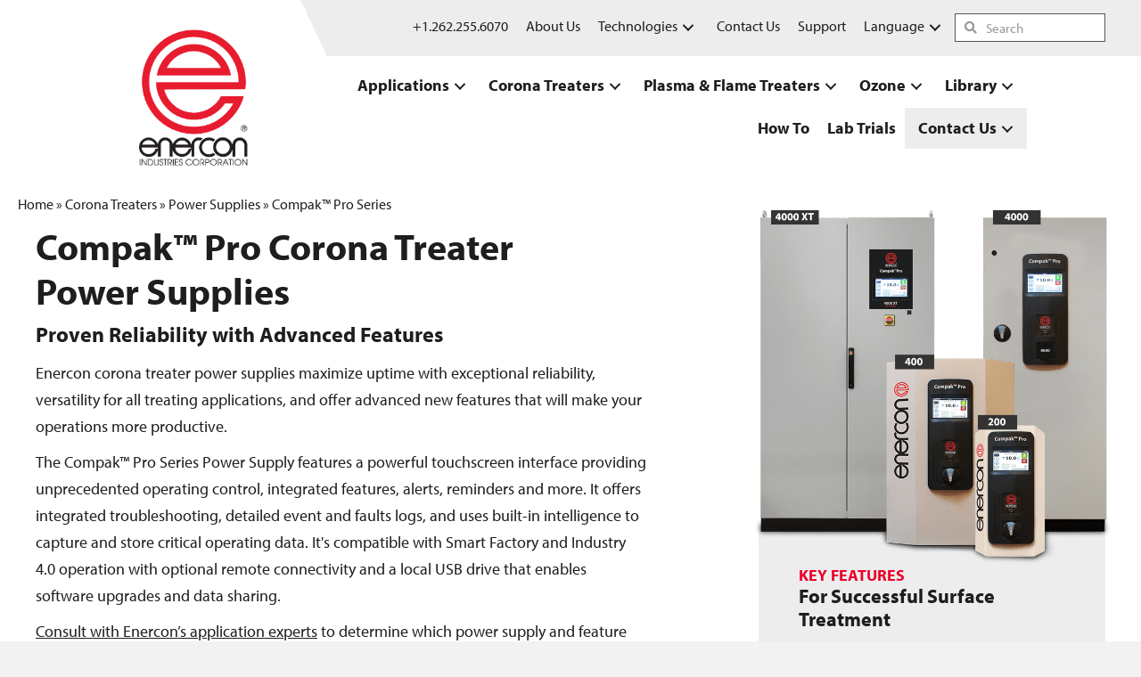

--- FILE ---
content_type: text/html; charset=UTF-8
request_url: https://www.enerconind.com/web-treating/corona-treaters/power-supplies/compak-pro-series/
body_size: 36231
content:
<!DOCTYPE html>
<html lang="en-US">
<head><meta charset="UTF-8" /><script>if(navigator.userAgent.match(/MSIE|Internet Explorer/i)||navigator.userAgent.match(/Trident\/7\..*?rv:11/i)){var href=document.location.href;if(!href.match(/[?&]nowprocket/)){if(href.indexOf("?")==-1){if(href.indexOf("#")==-1){document.location.href=href+"?nowprocket=1"}else{document.location.href=href.replace("#","?nowprocket=1#")}}else{if(href.indexOf("#")==-1){document.location.href=href+"&nowprocket=1"}else{document.location.href=href.replace("#","&nowprocket=1#")}}}}</script><script>(()=>{class RocketLazyLoadScripts{constructor(){this.v="2.0.4",this.userEvents=["keydown","keyup","mousedown","mouseup","mousemove","mouseover","mouseout","touchmove","touchstart","touchend","touchcancel","wheel","click","dblclick","input"],this.attributeEvents=["onblur","onclick","oncontextmenu","ondblclick","onfocus","onmousedown","onmouseenter","onmouseleave","onmousemove","onmouseout","onmouseover","onmouseup","onmousewheel","onscroll","onsubmit"]}async t(){this.i(),this.o(),/iP(ad|hone)/.test(navigator.userAgent)&&this.h(),this.u(),this.l(this),this.m(),this.k(this),this.p(this),this._(),await Promise.all([this.R(),this.L()]),this.lastBreath=Date.now(),this.S(this),this.P(),this.D(),this.O(),this.M(),await this.C(this.delayedScripts.normal),await this.C(this.delayedScripts.defer),await this.C(this.delayedScripts.async),await this.T(),await this.F(),await this.j(),await this.A(),window.dispatchEvent(new Event("rocket-allScriptsLoaded")),this.everythingLoaded=!0,this.lastTouchEnd&&await new Promise(t=>setTimeout(t,500-Date.now()+this.lastTouchEnd)),this.I(),this.H(),this.U(),this.W()}i(){this.CSPIssue=sessionStorage.getItem("rocketCSPIssue"),document.addEventListener("securitypolicyviolation",t=>{this.CSPIssue||"script-src-elem"!==t.violatedDirective||"data"!==t.blockedURI||(this.CSPIssue=!0,sessionStorage.setItem("rocketCSPIssue",!0))},{isRocket:!0})}o(){window.addEventListener("pageshow",t=>{this.persisted=t.persisted,this.realWindowLoadedFired=!0},{isRocket:!0}),window.addEventListener("pagehide",()=>{this.onFirstUserAction=null},{isRocket:!0})}h(){let t;function e(e){t=e}window.addEventListener("touchstart",e,{isRocket:!0}),window.addEventListener("touchend",function i(o){o.changedTouches[0]&&t.changedTouches[0]&&Math.abs(o.changedTouches[0].pageX-t.changedTouches[0].pageX)<10&&Math.abs(o.changedTouches[0].pageY-t.changedTouches[0].pageY)<10&&o.timeStamp-t.timeStamp<200&&(window.removeEventListener("touchstart",e,{isRocket:!0}),window.removeEventListener("touchend",i,{isRocket:!0}),"INPUT"===o.target.tagName&&"text"===o.target.type||(o.target.dispatchEvent(new TouchEvent("touchend",{target:o.target,bubbles:!0})),o.target.dispatchEvent(new MouseEvent("mouseover",{target:o.target,bubbles:!0})),o.target.dispatchEvent(new PointerEvent("click",{target:o.target,bubbles:!0,cancelable:!0,detail:1,clientX:o.changedTouches[0].clientX,clientY:o.changedTouches[0].clientY})),event.preventDefault()))},{isRocket:!0})}q(t){this.userActionTriggered||("mousemove"!==t.type||this.firstMousemoveIgnored?"keyup"===t.type||"mouseover"===t.type||"mouseout"===t.type||(this.userActionTriggered=!0,this.onFirstUserAction&&this.onFirstUserAction()):this.firstMousemoveIgnored=!0),"click"===t.type&&t.preventDefault(),t.stopPropagation(),t.stopImmediatePropagation(),"touchstart"===this.lastEvent&&"touchend"===t.type&&(this.lastTouchEnd=Date.now()),"click"===t.type&&(this.lastTouchEnd=0),this.lastEvent=t.type,t.composedPath&&t.composedPath()[0].getRootNode()instanceof ShadowRoot&&(t.rocketTarget=t.composedPath()[0]),this.savedUserEvents.push(t)}u(){this.savedUserEvents=[],this.userEventHandler=this.q.bind(this),this.userEvents.forEach(t=>window.addEventListener(t,this.userEventHandler,{passive:!1,isRocket:!0})),document.addEventListener("visibilitychange",this.userEventHandler,{isRocket:!0})}U(){this.userEvents.forEach(t=>window.removeEventListener(t,this.userEventHandler,{passive:!1,isRocket:!0})),document.removeEventListener("visibilitychange",this.userEventHandler,{isRocket:!0}),this.savedUserEvents.forEach(t=>{(t.rocketTarget||t.target).dispatchEvent(new window[t.constructor.name](t.type,t))})}m(){const t="return false",e=Array.from(this.attributeEvents,t=>"data-rocket-"+t),i="["+this.attributeEvents.join("],[")+"]",o="[data-rocket-"+this.attributeEvents.join("],[data-rocket-")+"]",s=(e,i,o)=>{o&&o!==t&&(e.setAttribute("data-rocket-"+i,o),e["rocket"+i]=new Function("event",o),e.setAttribute(i,t))};new MutationObserver(t=>{for(const n of t)"attributes"===n.type&&(n.attributeName.startsWith("data-rocket-")||this.everythingLoaded?n.attributeName.startsWith("data-rocket-")&&this.everythingLoaded&&this.N(n.target,n.attributeName.substring(12)):s(n.target,n.attributeName,n.target.getAttribute(n.attributeName))),"childList"===n.type&&n.addedNodes.forEach(t=>{if(t.nodeType===Node.ELEMENT_NODE)if(this.everythingLoaded)for(const i of[t,...t.querySelectorAll(o)])for(const t of i.getAttributeNames())e.includes(t)&&this.N(i,t.substring(12));else for(const e of[t,...t.querySelectorAll(i)])for(const t of e.getAttributeNames())this.attributeEvents.includes(t)&&s(e,t,e.getAttribute(t))})}).observe(document,{subtree:!0,childList:!0,attributeFilter:[...this.attributeEvents,...e]})}I(){this.attributeEvents.forEach(t=>{document.querySelectorAll("[data-rocket-"+t+"]").forEach(e=>{this.N(e,t)})})}N(t,e){const i=t.getAttribute("data-rocket-"+e);i&&(t.setAttribute(e,i),t.removeAttribute("data-rocket-"+e))}k(t){Object.defineProperty(HTMLElement.prototype,"onclick",{get(){return this.rocketonclick||null},set(e){this.rocketonclick=e,this.setAttribute(t.everythingLoaded?"onclick":"data-rocket-onclick","this.rocketonclick(event)")}})}S(t){function e(e,i){let o=e[i];e[i]=null,Object.defineProperty(e,i,{get:()=>o,set(s){t.everythingLoaded?o=s:e["rocket"+i]=o=s}})}e(document,"onreadystatechange"),e(window,"onload"),e(window,"onpageshow");try{Object.defineProperty(document,"readyState",{get:()=>t.rocketReadyState,set(e){t.rocketReadyState=e},configurable:!0}),document.readyState="loading"}catch(t){console.log("WPRocket DJE readyState conflict, bypassing")}}l(t){this.originalAddEventListener=EventTarget.prototype.addEventListener,this.originalRemoveEventListener=EventTarget.prototype.removeEventListener,this.savedEventListeners=[],EventTarget.prototype.addEventListener=function(e,i,o){o&&o.isRocket||!t.B(e,this)&&!t.userEvents.includes(e)||t.B(e,this)&&!t.userActionTriggered||e.startsWith("rocket-")||t.everythingLoaded?t.originalAddEventListener.call(this,e,i,o):(t.savedEventListeners.push({target:this,remove:!1,type:e,func:i,options:o}),"mouseenter"!==e&&"mouseleave"!==e||t.originalAddEventListener.call(this,e,t.savedUserEvents.push,o))},EventTarget.prototype.removeEventListener=function(e,i,o){o&&o.isRocket||!t.B(e,this)&&!t.userEvents.includes(e)||t.B(e,this)&&!t.userActionTriggered||e.startsWith("rocket-")||t.everythingLoaded?t.originalRemoveEventListener.call(this,e,i,o):t.savedEventListeners.push({target:this,remove:!0,type:e,func:i,options:o})}}J(t,e){this.savedEventListeners=this.savedEventListeners.filter(i=>{let o=i.type,s=i.target||window;return e!==o||t!==s||(this.B(o,s)&&(i.type="rocket-"+o),this.$(i),!1)})}H(){EventTarget.prototype.addEventListener=this.originalAddEventListener,EventTarget.prototype.removeEventListener=this.originalRemoveEventListener,this.savedEventListeners.forEach(t=>this.$(t))}$(t){t.remove?this.originalRemoveEventListener.call(t.target,t.type,t.func,t.options):this.originalAddEventListener.call(t.target,t.type,t.func,t.options)}p(t){let e;function i(e){return t.everythingLoaded?e:e.split(" ").map(t=>"load"===t||t.startsWith("load.")?"rocket-jquery-load":t).join(" ")}function o(o){function s(e){const s=o.fn[e];o.fn[e]=o.fn.init.prototype[e]=function(){return this[0]===window&&t.userActionTriggered&&("string"==typeof arguments[0]||arguments[0]instanceof String?arguments[0]=i(arguments[0]):"object"==typeof arguments[0]&&Object.keys(arguments[0]).forEach(t=>{const e=arguments[0][t];delete arguments[0][t],arguments[0][i(t)]=e})),s.apply(this,arguments),this}}if(o&&o.fn&&!t.allJQueries.includes(o)){const e={DOMContentLoaded:[],"rocket-DOMContentLoaded":[]};for(const t in e)document.addEventListener(t,()=>{e[t].forEach(t=>t())},{isRocket:!0});o.fn.ready=o.fn.init.prototype.ready=function(i){function s(){parseInt(o.fn.jquery)>2?setTimeout(()=>i.bind(document)(o)):i.bind(document)(o)}return"function"==typeof i&&(t.realDomReadyFired?!t.userActionTriggered||t.fauxDomReadyFired?s():e["rocket-DOMContentLoaded"].push(s):e.DOMContentLoaded.push(s)),o([])},s("on"),s("one"),s("off"),t.allJQueries.push(o)}e=o}t.allJQueries=[],o(window.jQuery),Object.defineProperty(window,"jQuery",{get:()=>e,set(t){o(t)}})}P(){const t=new Map;document.write=document.writeln=function(e){const i=document.currentScript,o=document.createRange(),s=i.parentElement;let n=t.get(i);void 0===n&&(n=i.nextSibling,t.set(i,n));const c=document.createDocumentFragment();o.setStart(c,0),c.appendChild(o.createContextualFragment(e)),s.insertBefore(c,n)}}async R(){return new Promise(t=>{this.userActionTriggered?t():this.onFirstUserAction=t})}async L(){return new Promise(t=>{document.addEventListener("DOMContentLoaded",()=>{this.realDomReadyFired=!0,t()},{isRocket:!0})})}async j(){return this.realWindowLoadedFired?Promise.resolve():new Promise(t=>{window.addEventListener("load",t,{isRocket:!0})})}M(){this.pendingScripts=[];this.scriptsMutationObserver=new MutationObserver(t=>{for(const e of t)e.addedNodes.forEach(t=>{"SCRIPT"!==t.tagName||t.noModule||t.isWPRocket||this.pendingScripts.push({script:t,promise:new Promise(e=>{const i=()=>{const i=this.pendingScripts.findIndex(e=>e.script===t);i>=0&&this.pendingScripts.splice(i,1),e()};t.addEventListener("load",i,{isRocket:!0}),t.addEventListener("error",i,{isRocket:!0}),setTimeout(i,1e3)})})})}),this.scriptsMutationObserver.observe(document,{childList:!0,subtree:!0})}async F(){await this.X(),this.pendingScripts.length?(await this.pendingScripts[0].promise,await this.F()):this.scriptsMutationObserver.disconnect()}D(){this.delayedScripts={normal:[],async:[],defer:[]},document.querySelectorAll("script[type$=rocketlazyloadscript]").forEach(t=>{t.hasAttribute("data-rocket-src")?t.hasAttribute("async")&&!1!==t.async?this.delayedScripts.async.push(t):t.hasAttribute("defer")&&!1!==t.defer||"module"===t.getAttribute("data-rocket-type")?this.delayedScripts.defer.push(t):this.delayedScripts.normal.push(t):this.delayedScripts.normal.push(t)})}async _(){await this.L();let t=[];document.querySelectorAll("script[type$=rocketlazyloadscript][data-rocket-src]").forEach(e=>{let i=e.getAttribute("data-rocket-src");if(i&&!i.startsWith("data:")){i.startsWith("//")&&(i=location.protocol+i);try{const o=new URL(i).origin;o!==location.origin&&t.push({src:o,crossOrigin:e.crossOrigin||"module"===e.getAttribute("data-rocket-type")})}catch(t){}}}),t=[...new Map(t.map(t=>[JSON.stringify(t),t])).values()],this.Y(t,"preconnect")}async G(t){if(await this.K(),!0!==t.noModule||!("noModule"in HTMLScriptElement.prototype))return new Promise(e=>{let i;function o(){(i||t).setAttribute("data-rocket-status","executed"),e()}try{if(navigator.userAgent.includes("Firefox/")||""===navigator.vendor||this.CSPIssue)i=document.createElement("script"),[...t.attributes].forEach(t=>{let e=t.nodeName;"type"!==e&&("data-rocket-type"===e&&(e="type"),"data-rocket-src"===e&&(e="src"),i.setAttribute(e,t.nodeValue))}),t.text&&(i.text=t.text),t.nonce&&(i.nonce=t.nonce),i.hasAttribute("src")?(i.addEventListener("load",o,{isRocket:!0}),i.addEventListener("error",()=>{i.setAttribute("data-rocket-status","failed-network"),e()},{isRocket:!0}),setTimeout(()=>{i.isConnected||e()},1)):(i.text=t.text,o()),i.isWPRocket=!0,t.parentNode.replaceChild(i,t);else{const i=t.getAttribute("data-rocket-type"),s=t.getAttribute("data-rocket-src");i?(t.type=i,t.removeAttribute("data-rocket-type")):t.removeAttribute("type"),t.addEventListener("load",o,{isRocket:!0}),t.addEventListener("error",i=>{this.CSPIssue&&i.target.src.startsWith("data:")?(console.log("WPRocket: CSP fallback activated"),t.removeAttribute("src"),this.G(t).then(e)):(t.setAttribute("data-rocket-status","failed-network"),e())},{isRocket:!0}),s?(t.fetchPriority="high",t.removeAttribute("data-rocket-src"),t.src=s):t.src="data:text/javascript;base64,"+window.btoa(unescape(encodeURIComponent(t.text)))}}catch(i){t.setAttribute("data-rocket-status","failed-transform"),e()}});t.setAttribute("data-rocket-status","skipped")}async C(t){const e=t.shift();return e?(e.isConnected&&await this.G(e),this.C(t)):Promise.resolve()}O(){this.Y([...this.delayedScripts.normal,...this.delayedScripts.defer,...this.delayedScripts.async],"preload")}Y(t,e){this.trash=this.trash||[];let i=!0;var o=document.createDocumentFragment();t.forEach(t=>{const s=t.getAttribute&&t.getAttribute("data-rocket-src")||t.src;if(s&&!s.startsWith("data:")){const n=document.createElement("link");n.href=s,n.rel=e,"preconnect"!==e&&(n.as="script",n.fetchPriority=i?"high":"low"),t.getAttribute&&"module"===t.getAttribute("data-rocket-type")&&(n.crossOrigin=!0),t.crossOrigin&&(n.crossOrigin=t.crossOrigin),t.integrity&&(n.integrity=t.integrity),t.nonce&&(n.nonce=t.nonce),o.appendChild(n),this.trash.push(n),i=!1}}),document.head.appendChild(o)}W(){this.trash.forEach(t=>t.remove())}async T(){try{document.readyState="interactive"}catch(t){}this.fauxDomReadyFired=!0;try{await this.K(),this.J(document,"readystatechange"),document.dispatchEvent(new Event("rocket-readystatechange")),await this.K(),document.rocketonreadystatechange&&document.rocketonreadystatechange(),await this.K(),this.J(document,"DOMContentLoaded"),document.dispatchEvent(new Event("rocket-DOMContentLoaded")),await this.K(),this.J(window,"DOMContentLoaded"),window.dispatchEvent(new Event("rocket-DOMContentLoaded"))}catch(t){console.error(t)}}async A(){try{document.readyState="complete"}catch(t){}try{await this.K(),this.J(document,"readystatechange"),document.dispatchEvent(new Event("rocket-readystatechange")),await this.K(),document.rocketonreadystatechange&&document.rocketonreadystatechange(),await this.K(),this.J(window,"load"),window.dispatchEvent(new Event("rocket-load")),await this.K(),window.rocketonload&&window.rocketonload(),await this.K(),this.allJQueries.forEach(t=>t(window).trigger("rocket-jquery-load")),await this.K(),this.J(window,"pageshow");const t=new Event("rocket-pageshow");t.persisted=this.persisted,window.dispatchEvent(t),await this.K(),window.rocketonpageshow&&window.rocketonpageshow({persisted:this.persisted})}catch(t){console.error(t)}}async K(){Date.now()-this.lastBreath>45&&(await this.X(),this.lastBreath=Date.now())}async X(){return document.hidden?new Promise(t=>setTimeout(t)):new Promise(t=>requestAnimationFrame(t))}B(t,e){return e===document&&"readystatechange"===t||(e===document&&"DOMContentLoaded"===t||(e===window&&"DOMContentLoaded"===t||(e===window&&"load"===t||e===window&&"pageshow"===t)))}static run(){(new RocketLazyLoadScripts).t()}}RocketLazyLoadScripts.run()})();</script>
<!--TEST LIVE-->



<meta name='viewport' content='width=device-width, initial-scale=1.0' />
<meta http-equiv='X-UA-Compatible' content='IE=edge' />
<link rel="profile" href="https://gmpg.org/xfn/11" />
	
<meta name='robots' content='index, follow, max-image-preview:large, max-snippet:-1, max-video-preview:-1' />

	<!-- This site is optimized with the Yoast SEO plugin v26.6 - https://yoast.com/wordpress/plugins/seo/ -->
	<title>Compak™ Pro Series - Corona, Plasma and Flame Surface Treating</title>
<link data-rocket-prefetch href="https://media.enerconind.com" rel="dns-prefetch">
<link data-rocket-prefetch href="https://www.youtube.com" rel="dns-prefetch">
<link data-rocket-prefetch href="https://page.enerconind.com" rel="dns-prefetch"><link rel="preload" data-rocket-preload as="image" href="https://media.enerconind.com/wp-content/uploads/sites/3/2023/12/02144421/compak-pro-series-lineup-titles.png" imagesrcset="https://media.enerconind.com/wp-content/uploads/sites/3/2023/12/02144421/compak-pro-series-lineup-titles.png 800w, https://media.enerconind.com/wp-content/uploads/sites/3/2023/12/02144421/compak-pro-series-lineup-titles-300x293.png 300w, https://media.enerconind.com/wp-content/uploads/sites/3/2023/12/02144421/compak-pro-series-lineup-titles-768x750.png 768w" imagesizes="auto, (max-width: 800px) 100vw, 800px" fetchpriority="high">
	<meta name="description" content="Discover the ultimate in Corona Treater Power Supply Technology. Compak Pro Power Supplies make operation, troubleshooting &amp; data collection easier than ever." />
	<link rel="canonical" href="https://www.enerconind.com/web-treating/corona-treaters/power-supplies/compak-pro-series/" />
	<meta property="og:locale" content="en_US" />
	<meta property="og:type" content="article" />
	<meta property="og:title" content="Compak™ Pro Series - Corona, Plasma and Flame Surface Treating" />
	<meta property="og:description" content="Discover the ultimate in Corona Treater Power Supply Technology. Compak Pro Power Supplies make operation, troubleshooting &amp; data collection easier than ever." />
	<meta property="og:url" content="https://www.enerconind.com/web-treating/corona-treaters/power-supplies/compak-pro-series/" />
	<meta property="og:site_name" content="Corona, Plasma and Flame Surface Treating" />
	<meta property="article:modified_time" content="2025-07-17T14:10:00+00:00" />
	<meta property="og:image" content="https://www.enerconind.com/web-treating/wp-content/uploads/sites/3/2023/10/compak-pro-maintenance-screen-electrode-grounds-warning-1024x578.jpg" />
	<meta name="twitter:card" content="summary_large_image" />
	<meta name="twitter:label1" content="Est. reading time" />
	<meta name="twitter:data1" content="3 minutes" />
	<script type="application/ld+json" class="yoast-schema-graph">{"@context":"https://schema.org","@graph":[{"@type":"WebPage","@id":"https://www.enerconind.com/web-treating/corona-treaters/power-supplies/compak-pro-series/","url":"https://www.enerconind.com/web-treating/corona-treaters/power-supplies/compak-pro-series/","name":"Compak™ Pro Series - Corona, Plasma and Flame Surface Treating","isPartOf":{"@id":"https://www.enerconind.com/web-treating/#website"},"primaryImageOfPage":{"@id":"https://www.enerconind.com/web-treating/corona-treaters/power-supplies/compak-pro-series/#primaryimage"},"image":{"@id":"https://www.enerconind.com/web-treating/corona-treaters/power-supplies/compak-pro-series/#primaryimage"},"thumbnailUrl":"https://www.enerconind.com/web-treating/wp-content/uploads/sites/3/2023/10/compak-pro-maintenance-screen-electrode-grounds-warning-1024x578.jpg","datePublished":"2023-07-14T14:46:27+00:00","dateModified":"2025-07-17T14:10:00+00:00","description":"Discover the ultimate in Corona Treater Power Supply Technology. Compak Pro Power Supplies make operation, troubleshooting & data collection easier than ever.","breadcrumb":{"@id":"https://www.enerconind.com/web-treating/corona-treaters/power-supplies/compak-pro-series/#breadcrumb"},"inLanguage":"en-US","potentialAction":[{"@type":"ReadAction","target":["https://www.enerconind.com/web-treating/corona-treaters/power-supplies/compak-pro-series/"]}]},{"@type":"ImageObject","inLanguage":"en-US","@id":"https://www.enerconind.com/web-treating/corona-treaters/power-supplies/compak-pro-series/#primaryimage","url":"https://media.enerconind.com/wp-content/uploads/sites/3/2023/10/02144734/compak-pro-maintenance-screen-electrode-grounds-warning.jpg","contentUrl":"https://media.enerconind.com/wp-content/uploads/sites/3/2023/10/02144734/compak-pro-maintenance-screen-electrode-grounds-warning.jpg","width":1500,"height":847,"caption":"Compak™ Pro - Maintenance Screen"},{"@type":"BreadcrumbList","@id":"https://www.enerconind.com/web-treating/corona-treaters/power-supplies/compak-pro-series/#breadcrumb","itemListElement":[{"@type":"ListItem","position":1,"name":"Home","item":"https://www.enerconind.com/web-treating/"},{"@type":"ListItem","position":2,"name":"Corona Treaters","item":"https://www.enerconind.com/web-treating/corona-treaters/"},{"@type":"ListItem","position":3,"name":"Power Supplies","item":"https://www.enerconind.com/web-treating/corona-treaters/power-supplies/"},{"@type":"ListItem","position":4,"name":"Compak™ Pro Series"}]},{"@type":"WebSite","@id":"https://www.enerconind.com/web-treating/#website","url":"https://www.enerconind.com/web-treating/","name":"Corona, Plasma and Flame Surface Treating - Enercon Industries Corporation","description":"","publisher":{"@id":"https://www.enerconind.com/web-treating/#organization"},"alternateName":"Enercon Industries Corporation","potentialAction":[{"@type":"SearchAction","target":{"@type":"EntryPoint","urlTemplate":"https://www.enerconind.com/web-treating/?s={search_term_string}"},"query-input":{"@type":"PropertyValueSpecification","valueRequired":true,"valueName":"search_term_string"}}],"inLanguage":"en-US"},{"@type":"Organization","@id":"https://www.enerconind.com/web-treating/#organization","name":"Enercon Industries Corporation","alternateName":"Enercon Industries Corporation","url":"https://www.enerconind.com/web-treating/","logo":{"@type":"ImageObject","inLanguage":"en-US","@id":"https://www.enerconind.com/web-treating/#/schema/logo/image/","url":"https://media.enerconind.com/wp-content/uploads/sites/3/2023/11/02144425/logo-e-solo.png","contentUrl":"https://media.enerconind.com/wp-content/uploads/sites/3/2023/11/02144425/logo-e-solo.png","width":365,"height":365,"caption":"Enercon Industries Corporation"},"image":{"@id":"https://www.enerconind.com/web-treating/#/schema/logo/image/"}}]}</script>
	<!-- / Yoast SEO plugin. -->


<link rel='dns-prefetch' href='//pro.fontawesome.com' />

<link rel="alternate" type="application/rss+xml" title="Corona, Plasma and Flame Surface Treating &raquo; Feed" href="https://www.enerconind.com/web-treating/feed/" />
<link rel="alternate" type="application/rss+xml" title="Corona, Plasma and Flame Surface Treating &raquo; Comments Feed" href="https://www.enerconind.com/web-treating/comments/feed/" />
<link rel="alternate" title="oEmbed (JSON)" type="application/json+oembed" href="https://www.enerconind.com/web-treating/wp-json/oembed/1.0/embed?url=https%3A%2F%2Fwww.enerconind.com%2Fweb-treating%2Fcorona-treaters%2Fpower-supplies%2Fcompak-pro-series%2F" />
<link rel="alternate" title="oEmbed (XML)" type="text/xml+oembed" href="https://www.enerconind.com/web-treating/wp-json/oembed/1.0/embed?url=https%3A%2F%2Fwww.enerconind.com%2Fweb-treating%2Fcorona-treaters%2Fpower-supplies%2Fcompak-pro-series%2F&#038;format=xml" />
<style id='wp-img-auto-sizes-contain-inline-css'>
img:is([sizes=auto i],[sizes^="auto," i]){contain-intrinsic-size:3000px 1500px}
/*# sourceURL=wp-img-auto-sizes-contain-inline-css */
</style>
<style id='wp-emoji-styles-inline-css'>

	img.wp-smiley, img.emoji {
		display: inline !important;
		border: none !important;
		box-shadow: none !important;
		height: 1em !important;
		width: 1em !important;
		margin: 0 0.07em !important;
		vertical-align: -0.1em !important;
		background: none !important;
		padding: 0 !important;
	}
/*# sourceURL=wp-emoji-styles-inline-css */
</style>
<style id='wp-block-library-inline-css'>
:root{--wp-block-synced-color:#7a00df;--wp-block-synced-color--rgb:122,0,223;--wp-bound-block-color:var(--wp-block-synced-color);--wp-editor-canvas-background:#ddd;--wp-admin-theme-color:#007cba;--wp-admin-theme-color--rgb:0,124,186;--wp-admin-theme-color-darker-10:#006ba1;--wp-admin-theme-color-darker-10--rgb:0,107,160.5;--wp-admin-theme-color-darker-20:#005a87;--wp-admin-theme-color-darker-20--rgb:0,90,135;--wp-admin-border-width-focus:2px}@media (min-resolution:192dpi){:root{--wp-admin-border-width-focus:1.5px}}.wp-element-button{cursor:pointer}:root .has-very-light-gray-background-color{background-color:#eee}:root .has-very-dark-gray-background-color{background-color:#313131}:root .has-very-light-gray-color{color:#eee}:root .has-very-dark-gray-color{color:#313131}:root .has-vivid-green-cyan-to-vivid-cyan-blue-gradient-background{background:linear-gradient(135deg,#00d084,#0693e3)}:root .has-purple-crush-gradient-background{background:linear-gradient(135deg,#34e2e4,#4721fb 50%,#ab1dfe)}:root .has-hazy-dawn-gradient-background{background:linear-gradient(135deg,#faaca8,#dad0ec)}:root .has-subdued-olive-gradient-background{background:linear-gradient(135deg,#fafae1,#67a671)}:root .has-atomic-cream-gradient-background{background:linear-gradient(135deg,#fdd79a,#004a59)}:root .has-nightshade-gradient-background{background:linear-gradient(135deg,#330968,#31cdcf)}:root .has-midnight-gradient-background{background:linear-gradient(135deg,#020381,#2874fc)}:root{--wp--preset--font-size--normal:16px;--wp--preset--font-size--huge:42px}.has-regular-font-size{font-size:1em}.has-larger-font-size{font-size:2.625em}.has-normal-font-size{font-size:var(--wp--preset--font-size--normal)}.has-huge-font-size{font-size:var(--wp--preset--font-size--huge)}.has-text-align-center{text-align:center}.has-text-align-left{text-align:left}.has-text-align-right{text-align:right}.has-fit-text{white-space:nowrap!important}#end-resizable-editor-section{display:none}.aligncenter{clear:both}.items-justified-left{justify-content:flex-start}.items-justified-center{justify-content:center}.items-justified-right{justify-content:flex-end}.items-justified-space-between{justify-content:space-between}.screen-reader-text{border:0;clip-path:inset(50%);height:1px;margin:-1px;overflow:hidden;padding:0;position:absolute;width:1px;word-wrap:normal!important}.screen-reader-text:focus{background-color:#ddd;clip-path:none;color:#444;display:block;font-size:1em;height:auto;left:5px;line-height:normal;padding:15px 23px 14px;text-decoration:none;top:5px;width:auto;z-index:100000}html :where(.has-border-color){border-style:solid}html :where([style*=border-top-color]){border-top-style:solid}html :where([style*=border-right-color]){border-right-style:solid}html :where([style*=border-bottom-color]){border-bottom-style:solid}html :where([style*=border-left-color]){border-left-style:solid}html :where([style*=border-width]){border-style:solid}html :where([style*=border-top-width]){border-top-style:solid}html :where([style*=border-right-width]){border-right-style:solid}html :where([style*=border-bottom-width]){border-bottom-style:solid}html :where([style*=border-left-width]){border-left-style:solid}html :where(img[class*=wp-image-]){height:auto;max-width:100%}:where(figure){margin:0 0 1em}html :where(.is-position-sticky){--wp-admin--admin-bar--position-offset:var(--wp-admin--admin-bar--height,0px)}@media screen and (max-width:600px){html :where(.is-position-sticky){--wp-admin--admin-bar--position-offset:0px}}

/*# sourceURL=wp-block-library-inline-css */
</style><style id='global-styles-inline-css'>
:root{--wp--preset--aspect-ratio--square: 1;--wp--preset--aspect-ratio--4-3: 4/3;--wp--preset--aspect-ratio--3-4: 3/4;--wp--preset--aspect-ratio--3-2: 3/2;--wp--preset--aspect-ratio--2-3: 2/3;--wp--preset--aspect-ratio--16-9: 16/9;--wp--preset--aspect-ratio--9-16: 9/16;--wp--preset--color--black: #000000;--wp--preset--color--cyan-bluish-gray: #abb8c3;--wp--preset--color--white: #ffffff;--wp--preset--color--pale-pink: #f78da7;--wp--preset--color--vivid-red: #cf2e2e;--wp--preset--color--luminous-vivid-orange: #ff6900;--wp--preset--color--luminous-vivid-amber: #fcb900;--wp--preset--color--light-green-cyan: #7bdcb5;--wp--preset--color--vivid-green-cyan: #00d084;--wp--preset--color--pale-cyan-blue: #8ed1fc;--wp--preset--color--vivid-cyan-blue: #0693e3;--wp--preset--color--vivid-purple: #9b51e0;--wp--preset--color--fl-heading-text: #333333;--wp--preset--color--fl-body-bg: #f2f2f2;--wp--preset--color--fl-body-text: #757575;--wp--preset--color--fl-accent: #2b7bb9;--wp--preset--color--fl-accent-hover: #2b7bb9;--wp--preset--color--fl-topbar-bg: #ffffff;--wp--preset--color--fl-topbar-text: #000000;--wp--preset--color--fl-topbar-link: #428bca;--wp--preset--color--fl-topbar-hover: #428bca;--wp--preset--color--fl-header-bg: #ffffff;--wp--preset--color--fl-header-text: #000000;--wp--preset--color--fl-header-link: #428bca;--wp--preset--color--fl-header-hover: #428bca;--wp--preset--color--fl-nav-bg: #ffffff;--wp--preset--color--fl-nav-link: #428bca;--wp--preset--color--fl-nav-hover: #428bca;--wp--preset--color--fl-content-bg: #ffffff;--wp--preset--color--fl-footer-widgets-bg: #ffffff;--wp--preset--color--fl-footer-widgets-text: #000000;--wp--preset--color--fl-footer-widgets-link: #428bca;--wp--preset--color--fl-footer-widgets-hover: #428bca;--wp--preset--color--fl-footer-bg: #ffffff;--wp--preset--color--fl-footer-text: #000000;--wp--preset--color--fl-footer-link: #428bca;--wp--preset--color--fl-footer-hover: #428bca;--wp--preset--gradient--vivid-cyan-blue-to-vivid-purple: linear-gradient(135deg,rgb(6,147,227) 0%,rgb(155,81,224) 100%);--wp--preset--gradient--light-green-cyan-to-vivid-green-cyan: linear-gradient(135deg,rgb(122,220,180) 0%,rgb(0,208,130) 100%);--wp--preset--gradient--luminous-vivid-amber-to-luminous-vivid-orange: linear-gradient(135deg,rgb(252,185,0) 0%,rgb(255,105,0) 100%);--wp--preset--gradient--luminous-vivid-orange-to-vivid-red: linear-gradient(135deg,rgb(255,105,0) 0%,rgb(207,46,46) 100%);--wp--preset--gradient--very-light-gray-to-cyan-bluish-gray: linear-gradient(135deg,rgb(238,238,238) 0%,rgb(169,184,195) 100%);--wp--preset--gradient--cool-to-warm-spectrum: linear-gradient(135deg,rgb(74,234,220) 0%,rgb(151,120,209) 20%,rgb(207,42,186) 40%,rgb(238,44,130) 60%,rgb(251,105,98) 80%,rgb(254,248,76) 100%);--wp--preset--gradient--blush-light-purple: linear-gradient(135deg,rgb(255,206,236) 0%,rgb(152,150,240) 100%);--wp--preset--gradient--blush-bordeaux: linear-gradient(135deg,rgb(254,205,165) 0%,rgb(254,45,45) 50%,rgb(107,0,62) 100%);--wp--preset--gradient--luminous-dusk: linear-gradient(135deg,rgb(255,203,112) 0%,rgb(199,81,192) 50%,rgb(65,88,208) 100%);--wp--preset--gradient--pale-ocean: linear-gradient(135deg,rgb(255,245,203) 0%,rgb(182,227,212) 50%,rgb(51,167,181) 100%);--wp--preset--gradient--electric-grass: linear-gradient(135deg,rgb(202,248,128) 0%,rgb(113,206,126) 100%);--wp--preset--gradient--midnight: linear-gradient(135deg,rgb(2,3,129) 0%,rgb(40,116,252) 100%);--wp--preset--font-size--small: 13px;--wp--preset--font-size--medium: 20px;--wp--preset--font-size--large: 36px;--wp--preset--font-size--x-large: 42px;--wp--preset--spacing--20: 0.44rem;--wp--preset--spacing--30: 0.67rem;--wp--preset--spacing--40: 1rem;--wp--preset--spacing--50: 1.5rem;--wp--preset--spacing--60: 2.25rem;--wp--preset--spacing--70: 3.38rem;--wp--preset--spacing--80: 5.06rem;--wp--preset--shadow--natural: 6px 6px 9px rgba(0, 0, 0, 0.2);--wp--preset--shadow--deep: 12px 12px 50px rgba(0, 0, 0, 0.4);--wp--preset--shadow--sharp: 6px 6px 0px rgba(0, 0, 0, 0.2);--wp--preset--shadow--outlined: 6px 6px 0px -3px rgb(255, 255, 255), 6px 6px rgb(0, 0, 0);--wp--preset--shadow--crisp: 6px 6px 0px rgb(0, 0, 0);}:where(.is-layout-flex){gap: 0.5em;}:where(.is-layout-grid){gap: 0.5em;}body .is-layout-flex{display: flex;}.is-layout-flex{flex-wrap: wrap;align-items: center;}.is-layout-flex > :is(*, div){margin: 0;}body .is-layout-grid{display: grid;}.is-layout-grid > :is(*, div){margin: 0;}:where(.wp-block-columns.is-layout-flex){gap: 2em;}:where(.wp-block-columns.is-layout-grid){gap: 2em;}:where(.wp-block-post-template.is-layout-flex){gap: 1.25em;}:where(.wp-block-post-template.is-layout-grid){gap: 1.25em;}.has-black-color{color: var(--wp--preset--color--black) !important;}.has-cyan-bluish-gray-color{color: var(--wp--preset--color--cyan-bluish-gray) !important;}.has-white-color{color: var(--wp--preset--color--white) !important;}.has-pale-pink-color{color: var(--wp--preset--color--pale-pink) !important;}.has-vivid-red-color{color: var(--wp--preset--color--vivid-red) !important;}.has-luminous-vivid-orange-color{color: var(--wp--preset--color--luminous-vivid-orange) !important;}.has-luminous-vivid-amber-color{color: var(--wp--preset--color--luminous-vivid-amber) !important;}.has-light-green-cyan-color{color: var(--wp--preset--color--light-green-cyan) !important;}.has-vivid-green-cyan-color{color: var(--wp--preset--color--vivid-green-cyan) !important;}.has-pale-cyan-blue-color{color: var(--wp--preset--color--pale-cyan-blue) !important;}.has-vivid-cyan-blue-color{color: var(--wp--preset--color--vivid-cyan-blue) !important;}.has-vivid-purple-color{color: var(--wp--preset--color--vivid-purple) !important;}.has-black-background-color{background-color: var(--wp--preset--color--black) !important;}.has-cyan-bluish-gray-background-color{background-color: var(--wp--preset--color--cyan-bluish-gray) !important;}.has-white-background-color{background-color: var(--wp--preset--color--white) !important;}.has-pale-pink-background-color{background-color: var(--wp--preset--color--pale-pink) !important;}.has-vivid-red-background-color{background-color: var(--wp--preset--color--vivid-red) !important;}.has-luminous-vivid-orange-background-color{background-color: var(--wp--preset--color--luminous-vivid-orange) !important;}.has-luminous-vivid-amber-background-color{background-color: var(--wp--preset--color--luminous-vivid-amber) !important;}.has-light-green-cyan-background-color{background-color: var(--wp--preset--color--light-green-cyan) !important;}.has-vivid-green-cyan-background-color{background-color: var(--wp--preset--color--vivid-green-cyan) !important;}.has-pale-cyan-blue-background-color{background-color: var(--wp--preset--color--pale-cyan-blue) !important;}.has-vivid-cyan-blue-background-color{background-color: var(--wp--preset--color--vivid-cyan-blue) !important;}.has-vivid-purple-background-color{background-color: var(--wp--preset--color--vivid-purple) !important;}.has-black-border-color{border-color: var(--wp--preset--color--black) !important;}.has-cyan-bluish-gray-border-color{border-color: var(--wp--preset--color--cyan-bluish-gray) !important;}.has-white-border-color{border-color: var(--wp--preset--color--white) !important;}.has-pale-pink-border-color{border-color: var(--wp--preset--color--pale-pink) !important;}.has-vivid-red-border-color{border-color: var(--wp--preset--color--vivid-red) !important;}.has-luminous-vivid-orange-border-color{border-color: var(--wp--preset--color--luminous-vivid-orange) !important;}.has-luminous-vivid-amber-border-color{border-color: var(--wp--preset--color--luminous-vivid-amber) !important;}.has-light-green-cyan-border-color{border-color: var(--wp--preset--color--light-green-cyan) !important;}.has-vivid-green-cyan-border-color{border-color: var(--wp--preset--color--vivid-green-cyan) !important;}.has-pale-cyan-blue-border-color{border-color: var(--wp--preset--color--pale-cyan-blue) !important;}.has-vivid-cyan-blue-border-color{border-color: var(--wp--preset--color--vivid-cyan-blue) !important;}.has-vivid-purple-border-color{border-color: var(--wp--preset--color--vivid-purple) !important;}.has-vivid-cyan-blue-to-vivid-purple-gradient-background{background: var(--wp--preset--gradient--vivid-cyan-blue-to-vivid-purple) !important;}.has-light-green-cyan-to-vivid-green-cyan-gradient-background{background: var(--wp--preset--gradient--light-green-cyan-to-vivid-green-cyan) !important;}.has-luminous-vivid-amber-to-luminous-vivid-orange-gradient-background{background: var(--wp--preset--gradient--luminous-vivid-amber-to-luminous-vivid-orange) !important;}.has-luminous-vivid-orange-to-vivid-red-gradient-background{background: var(--wp--preset--gradient--luminous-vivid-orange-to-vivid-red) !important;}.has-very-light-gray-to-cyan-bluish-gray-gradient-background{background: var(--wp--preset--gradient--very-light-gray-to-cyan-bluish-gray) !important;}.has-cool-to-warm-spectrum-gradient-background{background: var(--wp--preset--gradient--cool-to-warm-spectrum) !important;}.has-blush-light-purple-gradient-background{background: var(--wp--preset--gradient--blush-light-purple) !important;}.has-blush-bordeaux-gradient-background{background: var(--wp--preset--gradient--blush-bordeaux) !important;}.has-luminous-dusk-gradient-background{background: var(--wp--preset--gradient--luminous-dusk) !important;}.has-pale-ocean-gradient-background{background: var(--wp--preset--gradient--pale-ocean) !important;}.has-electric-grass-gradient-background{background: var(--wp--preset--gradient--electric-grass) !important;}.has-midnight-gradient-background{background: var(--wp--preset--gradient--midnight) !important;}.has-small-font-size{font-size: var(--wp--preset--font-size--small) !important;}.has-medium-font-size{font-size: var(--wp--preset--font-size--medium) !important;}.has-large-font-size{font-size: var(--wp--preset--font-size--large) !important;}.has-x-large-font-size{font-size: var(--wp--preset--font-size--x-large) !important;}
/*# sourceURL=global-styles-inline-css */
</style>

<style id='classic-theme-styles-inline-css'>
/*! This file is auto-generated */
.wp-block-button__link{color:#fff;background-color:#32373c;border-radius:9999px;box-shadow:none;text-decoration:none;padding:calc(.667em + 2px) calc(1.333em + 2px);font-size:1.125em}.wp-block-file__button{background:#32373c;color:#fff;text-decoration:none}
/*# sourceURL=/wp-includes/css/classic-themes.min.css */
</style>
<link data-minify="1" rel='stylesheet' id='icon-1701380894-css' href='https://www.enerconind.com/web-treating/wp-content/cache/min/3/web-treating/wp-content/uploads/sites/3/bb-plugin/icons/icon-1701380894/css/icon-set-3.css?ver=1768408245' media='all' />
<link data-minify="1" rel='stylesheet' id='tablesaw-css' href='https://www.enerconind.com/web-treating/wp-content/cache/min/3/web-treating/wp-content/plugins/bbpowerpack/assets/css/tablesaw.css?ver=1768408245' media='all' />
<link data-minify="1" rel='stylesheet' id='fl-builder-layout-59-css' href='https://www.enerconind.com/web-treating/wp-content/cache/min/3/web-treating/wp-content/uploads/sites/3/bb-plugin/cache/59-layout.css?ver=1768408535' media='all' />
<link data-minify="1" rel='stylesheet' id='font-awesome-5-css' href='https://www.enerconind.com/web-treating/wp-content/cache/min/3/releases/v5.15.4/css/all.css?ver=1768408245' media='all' />
<link rel='stylesheet' id='font-awesome-css' href='https://www.enerconind.com/web-treating/wp-content/plugins/bb-plugin/fonts/fontawesome/5.15.4/css/v4-shims.min.css?ver=2.9.4.2' media='all' />
<link data-minify="1" rel='stylesheet' id='ultimate-icons-css' href='https://www.enerconind.com/web-treating/wp-content/cache/min/3/web-treating/wp-content/uploads/sites/3/bb-plugin/icons/ultimate-icons/style.css?ver=1768408245' media='all' />
<link data-minify="1" rel='stylesheet' id='fl-builder-layout-bundle-3670205999b9a005600d7e952a457bf4-css' href='https://www.enerconind.com/web-treating/wp-content/cache/min/3/web-treating/wp-content/uploads/sites/3/bb-plugin/cache/3670205999b9a005600d7e952a457bf4-layout-bundle.css?ver=1768408245' media='all' />
<link data-minify="1" rel='stylesheet' id='style_provide-css' href='https://www.enerconind.com/web-treating/wp-content/cache/min/3/web-treating/wp-content/plugins/provide-support-live-chat/etc/css/f7style.css?ver=1768408245' media='all' />
<link rel='stylesheet' id='jquery-magnificpopup-css' href='https://www.enerconind.com/web-treating/wp-content/plugins/bb-plugin/css/jquery.magnificpopup.min.css?ver=2.9.4.2' media='all' />
<link rel='stylesheet' id='base-css' href='https://www.enerconind.com/web-treating/wp-content/themes/bb-theme/css/base.min.css?ver=1.7.19.1' media='all' />
<link data-minify="1" rel='stylesheet' id='fl-automator-skin-css' href='https://www.enerconind.com/web-treating/wp-content/cache/min/3/web-treating/wp-content/uploads/sites/3/bb-theme/skin-6965278f640f4.css?ver=1768408245' media='all' />
<link data-minify="1" rel='stylesheet' id='fl-child-theme-css' href='https://www.enerconind.com/web-treating/wp-content/cache/min/3/web-treating/wp-content/themes/bb-theme-child/style.css?ver=1768408245' media='all' />
<link rel='stylesheet' id='pp-animate-css' href='https://www.enerconind.com/web-treating/wp-content/plugins/bbpowerpack/assets/css/animate.min.css?ver=3.5.1' media='all' />
<script src="https://www.enerconind.com/web-treating/wp-includes/js/jquery/jquery.min.js?ver=3.7.1" id="jquery-core-js"></script>
<script type="rocketlazyloadscript" data-rocket-src="https://www.enerconind.com/web-treating/wp-includes/js/jquery/jquery-migrate.min.js?ver=3.4.1" id="jquery-migrate-js"></script>
<link rel="https://api.w.org/" href="https://www.enerconind.com/web-treating/wp-json/" /><link rel="alternate" title="JSON" type="application/json" href="https://www.enerconind.com/web-treating/wp-json/wp/v2/pages/59" /><link rel="EditURI" type="application/rsd+xml" title="RSD" href="https://www.enerconind.com/web-treating/xmlrpc.php?rsd" />
<link rel='shortlink' href='https://www.enerconind.com/web-treating/?p=59' />
		<script type="rocketlazyloadscript">
			var bb_powerpack = {
				version: '2.40.10',
				getAjaxUrl: function() { return atob( 'aHR0cHM6Ly93d3cuZW5lcmNvbmluZC5jb20vd2ViLXRyZWF0aW5nL3dwLWFkbWluL2FkbWluLWFqYXgucGhw' ); },
				callback: function() {},
				mapMarkerData: {},
				post_id: '59',
				search_term: '',
				current_page: 'https://www.enerconind.com/web-treating/corona-treaters/power-supplies/compak-pro-series/',
				conditionals: {
					is_front_page: false,
					is_home: false,
					is_archive: false,
					current_post_type: '',
					is_tax: false,
										is_author: false,
					current_author: false,
					is_search: false,
									}
			};
		</script>
		<link data-minify="1" rel="stylesheet" href="https://www.enerconind.com/web-treating/wp-content/cache/min/3/npe8niz.css?ver=1768408245">

<!--Typekit-->
<script type="rocketlazyloadscript" data-minify="1" data-rocket-type="text/javascript" data-rocket-src="https://www.enerconind.com/web-treating/wp-content/cache/min/3/qhw3ede.js?ver=1768578034"></script>
<script type="rocketlazyloadscript" data-rocket-type="text/javascript">try{Typekit.load();}catch(e){}</script>
<!--end of Typekit-->

<!-- CallRail - start phone number replacer -->
<script type="rocketlazyloadscript" data-rocket-type="text/javascript" data-rocket-src="//cdn.callrail.com/companies/754098682/7e6f94b61e2a0148cfda/12/swap.js"></script>
<!-- end ad widget --><link rel="icon" href="https://media.enerconind.com/wp-content/uploads/sites/3/2023/10/02144426/cropped-android-chrome-512x512-1-32x32.png" sizes="32x32" />
<link rel="icon" href="https://media.enerconind.com/wp-content/uploads/sites/3/2023/10/02144426/cropped-android-chrome-512x512-1-192x192.png" sizes="192x192" />
<link rel="apple-touch-icon" href="https://media.enerconind.com/wp-content/uploads/sites/3/2023/10/02144426/cropped-android-chrome-512x512-1-180x180.png" />
<meta name="msapplication-TileImage" content="https://media.enerconind.com/wp-content/uploads/sites/3/2023/10/02144426/cropped-android-chrome-512x512-1-270x270.png" />
		<style id="wp-custom-css">
			.MainNavigation .main-logo img{
    background: white;
}
.MainNavigation .main-logo{position: relative;}
@media screen and (min-width:768px){
.MainNavigation .main-logo .fl-photo-img-png{
    position: absolute;
    top: -90px;
}
}
.fl-theme-builder-header-scrolled .MainNavigation .main-logo .fl-photo-img-png{
    position: relative;
    top: 0;
    background-image: url(https://www.enerconind.com/sealing/wp-content/uploads/sites/2/2023/06/logo-e-solo-1.png);
    background-size: contain;
    background-repeat: no-repeat;

}
.fl-theme-builder-header-scrolled .MainNavigation .main-logo .fl-photo-img-png img{
	visibility: hidden;

}
.fade-out{
    opacity: 0;
    animation: fade 2.25s linear;
}


@keyframes fade {
  0% { opacity: 0 }
  50% {opacity: 1}
  100% { opacity: 0}
}

ul#menu-main-menu li.contactus div.pp-has-submenu-container a {    
	padding: 10px 10px 10px 15px;
   /** border-bottom: 2px solid #eb002a;**/
    background: #ededed;
}

/**Marketo form colors Privacy Policy **/
#fl-main-content .mktoFormRow a, .fl-builder-content .mktoFormRow a {
color: #1e1e1e;
    text-decoration: underline;
}
.contact-us a, .link-light a {
color: #ffffff !important;
    text-decoration: underline;
}
.contact-us .mktoForm div {
color: #ffffff !important;
}

iframe.responsive-youtube {
    aspect-ratio: 16 / 9;
    width: 100%;
    height: 100%;
}		</style>
		<!-- Google Tag Manager -->
<script type="rocketlazyloadscript">(function(w,d,s,l,i){w[l]=w[l]||[];w[l].push({'gtm.start':
new Date().getTime(),event:'gtm.js'});var f=d.getElementsByTagName(s)[0],
j=d.createElement(s),dl=l!='dataLayer'?'&l='+l:'';j.async=true;j.src=
'https://www.googletagmanager.com/gtm.js?id='+i+dl;f.parentNode.insertBefore(j,f);
})(window,document,'script','dataLayer','GTM-NX44FPX');</script>
<!-- End Google Tag Manager -->
<meta name="generator" content="WP Rocket 3.20.2" data-wpr-features="wpr_delay_js wpr_minify_js wpr_preconnect_external_domains wpr_oci wpr_minify_css wpr_preload_links wpr_desktop" /></head>
<body class="wp-singular page-template-default page page-id-59 page-child parent-pageid-41 wp-theme-bb-theme wp-child-theme-bb-theme-child fl-builder fl-builder-2-9-4-2 fl-themer-1-5-2-1 fl-theme-1-7-19-1 fl-no-js fl-theme-builder-header fl-theme-builder-header-main-navigation fl-theme-builder-part fl-theme-builder-part-utility-navigation fl-theme-builder-footer fl-theme-builder-footer-footer fl-framework-base fl-preset-default fl-full-width fl-search-active" itemscope="itemscope" itemtype="https://schema.org/WebPage">
<!-- Google Tag Manager (noscript) -->
<noscript><iframe src="https://www.googletagmanager.com/ns.html?id=GTM-NX44FPX"
height="0" width="0" style="display:none;visibility:hidden"></iframe></noscript>
<!-- End Google Tag Manager (noscript) --><a aria-label="Skip to content" class="fl-screen-reader-text" href="#fl-main-content">Skip to content</a><div  class="fl-page">
	<div  class="fl-builder-content fl-builder-content-1337 fl-builder-global-templates-locked" data-post-id="1337" data-type="part"><div  class="fl-row fl-row-full-width fl-row-bg-gradient fl-node-0ox8m4ipjuth fl-row-default-height fl-row-align-center fl-visible-desktop fl-visible-large utility-nav" data-node="0ox8m4ipjuth">
	<div class="fl-row-content-wrap">
		<div class="uabb-row-separator uabb-top-row-separator" >
</div>
						<div class="fl-row-content fl-row-fixed-width fl-node-content">
		
<div class="fl-col-group fl-node-qih76gkbero4 fl-col-group-custom-width" data-node="qih76gkbero4">
			<div class="fl-col fl-node-jqr4ahdvoyzp fl-col-bg-color fl-col-small fl-visible-desktop fl-visible-large fl-visible-medium" data-node="jqr4ahdvoyzp">
	<div class="fl-col-content fl-node-content"></div>
</div>
			<div class="fl-col fl-node-mfn2t6705wvq fl-col-bg-color fl-col-small-custom-width fl-visible-desktop fl-visible-large fl-visible-medium" data-node="mfn2t6705wvq">
	<div class="fl-col-content fl-node-content"><div class="fl-module fl-module-pp-advanced-menu fl-node-co4jt6hwnk20" data-node="co4jt6hwnk20">
	<div class="fl-module-content fl-node-content">
		<div class="pp-advanced-menu pp-advanced-menu-accordion-collapse pp-menu-default pp-menu-align-right pp-menu-position-below">
   				<div class="pp-advanced-menu-mobile">
			<button class="pp-advanced-menu-mobile-toggle hamburger" tabindex="0" aria-label="Menu" aria-expanded="false">
				<div class="pp-hamburger"><div class="pp-hamburger-box"><div class="pp-hamburger-inner"></div></div></div>			</button>
			</div>
			   	<div class="pp-clear"></div>
	<nav class="pp-menu-nav" aria-label="Menu" itemscope="itemscope" itemtype="https://schema.org/SiteNavigationElement">
		<ul id="menu-utility-nav" class="menu pp-advanced-menu-horizontal pp-toggle-arrows"><li id="menu-item-1279" class="menu-item menu-item-type-custom menu-item-object-custom"><a href="tel:+1-262-255-6070"><span class="menu-item-text">+1.262.255.6070</span></a></li><li id="menu-item-1301" class="menu-item menu-item-type-custom menu-item-object-custom"><a href="/about-us/"><span class="menu-item-text">About Us</span></a></li><li id="menu-item-1302" class="menu-item menu-item-type-custom menu-item-object-custom menu-item-has-children pp-has-submenu"><div class="pp-has-submenu-container"><a href="/technologies/"><span class="menu-item-text">Technologies<span class="pp-menu-toggle" tabindex="0" aria-expanded="false" aria-label="Technologies: submenu" role="button"></span></span></a></div><ul class="sub-menu">	<li id="menu-item-1355" class="menu-item menu-item-type-custom menu-item-object-custom"><a href="/sealing/"><span class="menu-item-text">Cap Sealing</span></a></li>	<li id="menu-item-1356" class="menu-item menu-item-type-custom menu-item-object-custom"><a href="/plasma-treating/"><span class="menu-item-text">Plasma Treating</span></a></li>	<li id="menu-item-1357" class="menu-item menu-item-type-custom menu-item-object-custom"><a href="/web-treating/"><span class="menu-item-text">Web Treating</span></a></li>	<li id="menu-item-2612" class="menu-item menu-item-type-custom menu-item-object-custom"><a href="/harmonic-filters/"><span class="menu-item-text">Harmonic Filters</span></a></li></ul></li><li id="menu-item-1303" class="menu-item menu-item-type-custom menu-item-object-custom"><a href="/contact-us/"><span class="menu-item-text">Contact Us</span></a></li><li id="menu-item-1307" class="menu-item menu-item-type-custom menu-item-object-custom"><a href="https://enerconindustries.my.site.com/helpcenter/s/"><span class="menu-item-text">Support</span></a></li><li id="menu-item-1280" class="menu-item menu-item-type-custom menu-item-object-custom menu-item-has-children pp-has-submenu"><div class="pp-has-submenu-container"><a href="#"><span class="menu-item-text">Language<span class="pp-menu-toggle" tabindex="0" aria-expanded="false" aria-label="Language: submenu" role="button"></span></span></a></div><ul class="sub-menu">	<li id="menu-item-1282" class="menu-item menu-item-type-custom menu-item-object-custom"><a href="https://www.enerconind.com/de/"><span class="menu-item-text">Deutsch</span></a></li>	<li id="menu-item-1281" class="menu-item menu-item-type-custom menu-item-object-custom"><a href="https://www.enerconind.com/es/"><span class="menu-item-text">Español</span></a></li>	<li id="menu-item-1300" class="menu-item menu-item-type-custom menu-item-object-custom"><a href="https://www.enerconind.com/fr/"><span class="menu-item-text">Français</span></a></li>	<li id="menu-item-1299" class="menu-item menu-item-type-custom menu-item-object-custom"><a href="https://www.enerconind.com/it/"><span class="menu-item-text">Italiano</span></a></li>	<li id="menu-item-1304" class="menu-item menu-item-type-custom menu-item-object-custom"><a href="https://www.enerconind.com/zh/"><span class="menu-item-text">中文</span></a></li>	<li id="menu-item-1305" class="menu-item menu-item-type-custom menu-item-object-custom"><a href="https://www.enerconind.com/ja/"><span class="menu-item-text">日本語</span></a></li>	<li id="menu-item-1306" class="menu-item menu-item-type-custom menu-item-object-custom"><a href="https://www.enerconind.com/ko/"><span class="menu-item-text">한국어</span></a></li></ul></li></ul>	</nav>
</div>
	</div>
</div>
</div>
</div>
			<div class="fl-col fl-node-l4ezbs5nyxdk fl-col-bg-color fl-col-small fl-col-small-custom-width" data-node="l4ezbs5nyxdk">
	<div class="fl-col-content fl-node-content"><div class="fl-module fl-module-pp-search-form fl-node-k7jv16lixcsm" data-node="k7jv16lixcsm">
	<div class="fl-module-content fl-node-content">
		<div class="pp-search-form-wrap pp-search-form--style-minimal pp-search-form--button-type-icon">
	<form class="pp-search-form" role="search" action="https://www.enerconind.com/web-treating" method="get" aria-label="Search form">
				<div class="pp-search-form__container">
							<div class="pp-search-form__icon">
					<i class="fa fa-search" aria-hidden="true"></i>					<span class="pp-screen-reader-text">Search</span>
				</div>
										<label class="pp-screen-reader-text" for="pp-search-form__input-k7jv16lixcsm">
				Search			</label>
			<input id="pp-search-form__input-k7jv16lixcsm"  placeholder="Search" class="pp-search-form__input" type="search" name="s" title="Search" value="">
						<input type="hidden" name="post_types" value="page,resources" />
											</div>
			</form>
</div>	</div>
</div>
</div>
</div>
	</div>
		</div>
	</div>
</div>
<div  class="fl-row fl-row-full-width fl-row-bg-color fl-node-pjy8276q3wdr fl-row-default-height fl-row-align-center fl-visible-medium fl-visible-mobile" data-node="pjy8276q3wdr">
	<div class="fl-row-content-wrap">
		<div class="uabb-row-separator uabb-top-row-separator" >
</div>
						<div class="fl-row-content fl-row-fixed-width fl-node-content">
		
<div class="fl-col-group fl-node-cfl0yrksg4j3 fl-col-group-custom-width" data-node="cfl0yrksg4j3">
			<div class="fl-col fl-node-a7q96ryx3jfc fl-col-bg-color fl-col-small fl-visible-desktop fl-visible-large fl-visible-medium" data-node="a7q96ryx3jfc">
	<div class="fl-col-content fl-node-content"></div>
</div>
			<div class="fl-col fl-node-v40peajwusch fl-col-bg-color fl-col-small fl-col-small-custom-width fl-visible-medium fl-visible-mobile" data-node="v40peajwusch">
	<div class="fl-col-content fl-node-content"><div class="fl-module fl-module-photo fl-node-3mq1i0tfyvbp" data-node="3mq1i0tfyvbp">
	<div class="fl-module-content fl-node-content">
		<div class="fl-photo fl-photo-align-center" itemscope itemtype="https://schema.org/ImageObject">
	<div class="fl-photo-content fl-photo-img-png">
				<a href="https://www.enerconind.com/" target="_self" itemprop="url">
				<img decoding="async" class="fl-photo-img" src="https://www.enerconind.com/sealing/wp-content/uploads/sites/2/2023/06/logo-e-solo-1.png" alt="" itemprop="image"  />
				</a>
					</div>
	</div>
	</div>
</div>
</div>
</div>
			<div class="fl-col fl-node-z705varqx436 fl-col-bg-color fl-col-small fl-col-small-custom-width" data-node="z705varqx436">
	<div class="fl-col-content fl-node-content"><div class="fl-module fl-module-pp-search-form fl-node-hgna95k486sl" data-node="hgna95k486sl">
	<div class="fl-module-content fl-node-content">
		<div class="pp-search-form-wrap pp-search-form--style-minimal pp-search-form--button-type-icon">
	<form class="pp-search-form" role="search" action="https://www.enerconind.com/web-treating" method="get" aria-label="Search form">
				<div class="pp-search-form__container">
							<div class="pp-search-form__icon">
					<i class="fa fa-search" aria-hidden="true"></i>					<span class="pp-screen-reader-text">Search</span>
				</div>
										<label class="pp-screen-reader-text" for="pp-search-form__input-hgna95k486sl">
				Search			</label>
			<input id="pp-search-form__input-hgna95k486sl"  placeholder="Search" class="pp-search-form__input" type="search" name="s" title="Search" value="">
											</div>
			</form>
</div>	</div>
</div>
</div>
</div>
			<div class="fl-col fl-node-gcek0tjhyusw fl-col-bg-color fl-col-small fl-col-small-custom-width fl-visible-medium fl-visible-mobile" data-node="gcek0tjhyusw">
	<div class="fl-col-content fl-node-content"><div class="fl-module fl-module-menu fl-node-s3vledunk6oj" data-node="s3vledunk6oj">
	<div class="fl-module-content fl-node-content">
		<div class="fl-menu fl-menu-responsive-toggle-always">
	<button class="fl-menu-mobile-toggle hamburger" aria-label="Menu"><span class="fl-menu-icon svg-container"><svg version="1.1" class="hamburger-menu" xmlns="http://www.w3.org/2000/svg" xmlns:xlink="http://www.w3.org/1999/xlink" viewBox="0 0 512 512">
<rect class="fl-hamburger-menu-top" width="512" height="102"/>
<rect class="fl-hamburger-menu-middle" y="205" width="512" height="102"/>
<rect class="fl-hamburger-menu-bottom" y="410" width="512" height="102"/>
</svg>
</span></button>	<div class="fl-clear"></div>
	<nav aria-label="Menu" itemscope="itemscope" itemtype="https://schema.org/SiteNavigationElement"><ul id="menu-mobile-menu" class="menu fl-menu-horizontal fl-toggle-arrows"><li id="menu-item-1289" class="menu-item menu-item-type-custom menu-item-object-custom"><a href="tel:+1-262-255-6070">+1.262.255.6070</a></li><li id="menu-item-2218" class="menu-item menu-item-type-post_type menu-item-object-page menu-item-has-children fl-has-submenu"><div class="fl-has-submenu-container"><a href="https://www.enerconind.com/web-treating/applications/">Applications</a><span class="fl-menu-toggle"></span></div><ul class="sub-menu">	<li id="menu-item-2256" class="menu-item menu-item-type-post_type menu-item-object-page"><a href="https://www.enerconind.com/web-treating/applications/printing/">Printing</a></li>	<li id="menu-item-2257" class="menu-item menu-item-type-post_type menu-item-object-page"><a href="https://www.enerconind.com/web-treating/applications/coating-and-laminating/">Coating and Laminating</a></li>	<li id="menu-item-2258" class="menu-item menu-item-type-post_type menu-item-object-page"><a href="https://www.enerconind.com/web-treating/applications/film-extrusion/">Film Extrusion</a></li>	<li id="menu-item-2259" class="menu-item menu-item-type-post_type menu-item-object-page"><a href="https://www.enerconind.com/web-treating/applications/extrusion-coating/">Extrusion Coating</a></li>	<li id="menu-item-2260" class="menu-item menu-item-type-post_type menu-item-object-page"><a href="https://www.enerconind.com/web-treating/applications/narrow-web/">Narrow Web</a></li>	<li id="menu-item-2261" class="menu-item menu-item-type-post_type menu-item-object-page"><a href="https://www.enerconind.com/web-treating/applications/battery-manufacturing/">Battery Manufacturing</a></li></ul></li><li id="menu-item-2219" class="menu-item menu-item-type-post_type menu-item-object-page current-page-ancestor"><a href="https://www.enerconind.com/web-treating/corona-treaters/">Corona Treaters</a></li><li id="menu-item-2220" class="menu-item menu-item-type-post_type menu-item-object-page"><a href="https://www.enerconind.com/web-treating/plasma-flame-treaters/">Plasma &#038; Flame Treaters</a></li><li id="menu-item-2221" class="menu-item menu-item-type-post_type menu-item-object-page"><a href="https://www.enerconind.com/web-treating/ozone/">Ozone</a></li><li id="menu-item-2222" class="menu-item menu-item-type-post_type menu-item-object-page"><a href="https://www.enerconind.com/web-treating/library/">Library</a></li><li id="menu-item-2223" class="menu-item menu-item-type-post_type menu-item-object-page"><a href="https://www.enerconind.com/web-treating/how-to/">How To</a></li><li id="menu-item-2224" class="menu-item menu-item-type-post_type menu-item-object-page"><a href="https://www.enerconind.com/web-treating/lab-trials/">Lab Trials</a></li><li id="menu-item-1286" class="menu-item menu-item-type-post_type menu-item-object-page"><a href="https://www.enerconind.com/web-treating/contact-us/">Contact Us</a></li><li id="menu-item-1288" class="menu-item menu-item-type-custom menu-item-object-custom"><a href="https://enerconindustries.my.site.com/helpcenter/s/find-my-corona-system">Support</a></li><li id="menu-item-1287" class="menu-item menu-item-type-custom menu-item-object-custom menu-item-has-children fl-has-submenu"><div class="fl-has-submenu-container"><a href="#">Language</a><span class="fl-menu-toggle"></span></div><ul class="sub-menu">	<li id="menu-item-1290" class="menu-item menu-item-type-custom menu-item-object-custom"><a href="https://www.enerconind.com/de/">Deutsch</a></li>	<li id="menu-item-1291" class="menu-item menu-item-type-custom menu-item-object-custom"><a href="https://www.enerconind.com/es/">Español</a></li>	<li id="menu-item-1292" class="menu-item menu-item-type-custom menu-item-object-custom"><a href="https://www.enerconind.com/fr/">Français</a></li>	<li id="menu-item-1293" class="menu-item menu-item-type-custom menu-item-object-custom"><a href="https://www.enerconind.com/it/">Italiano</a></li>	<li id="menu-item-1294" class="menu-item menu-item-type-custom menu-item-object-custom"><a href="https://www.enerconind.com/zh/">中文</a></li>	<li id="menu-item-1295" class="menu-item menu-item-type-custom menu-item-object-custom"><a href="https://www.enerconind.com/ja/">日本語</a></li>	<li id="menu-item-1296" class="menu-item menu-item-type-custom menu-item-object-custom"><a href="https://www.enerconind.com/ko/">한국어</a></li></ul></li></ul></nav></div>
	</div>
</div>
</div>
</div>
	</div>
		</div>
	</div>
</div>
</div><div  class="uabb-js-breakpoint" style="display: none;"></div><header  class="fl-builder-content fl-builder-content-1336 fl-builder-global-templates-locked" data-post-id="1336" data-type="header" data-sticky="1" data-sticky-on="" data-sticky-breakpoint="medium" data-shrink="1" data-overlay="1" data-overlay-bg="default" data-shrink-image-height="50px" role="banner" itemscope="itemscope" itemtype="http://schema.org/WPHeader"><div  class="fl-row fl-row-full-width fl-row-bg-color fl-node-pq6u4d5igt3y fl-row-default-height fl-row-align-center fl-visible-desktop fl-visible-large MainNavigation" data-node="pq6u4d5igt3y">
	<div class="fl-row-content-wrap">
		<div class="uabb-row-separator uabb-top-row-separator" >
</div>
						<div class="fl-row-content fl-row-fixed-width fl-node-content">
		
<div class="fl-col-group fl-node-mqoi43uzxeyg fl-col-group-equal-height fl-col-group-align-center fl-col-group-custom-width" data-node="mqoi43uzxeyg">
			<div class="fl-col fl-node-mq124nukz6pd fl-col-bg-color fl-col-small fl-col-small-custom-width Logo-large" data-node="mq124nukz6pd">
	<div class="fl-col-content fl-node-content"><div class="fl-module fl-module-photo fl-node-ay0ilh8vne5u main-logo" data-node="ay0ilh8vne5u">
	<div class="fl-module-content fl-node-content">
		<div class="fl-photo fl-photo-align-left" itemscope itemtype="https://schema.org/ImageObject">
	<div class="fl-photo-content fl-photo-img-png">
				<a href="https://www.enerconind.com/" target="_self" itemprop="url">
				<img decoding="async" class="fl-photo-img" src="https://www.enerconind.com/sealing/wp-content/uploads/sites/2/2023/06/Logo-black-text.png" alt="" itemprop="image"  data-no-lazy="1" />
				</a>
					</div>
	</div>
	</div>
</div>
</div>
</div>
			<div class="fl-col fl-node-xvtfjdhr38ul fl-col-bg-none fl-col-small-custom-width" data-node="xvtfjdhr38ul">
	<div class="fl-col-content fl-node-content"><div id="mega-menu" class="fl-module fl-module-pp-advanced-menu fl-node-t0k75p2gr9iw mega-menu" data-node="t0k75p2gr9iw">
	<div class="fl-module-content fl-node-content">
		<div class="pp-advanced-menu pp-advanced-menu-accordion-collapse pp-menu-default pp-menu-align-right pp-menu-position-below">
   				<div class="pp-advanced-menu-mobile">
			<button class="pp-advanced-menu-mobile-toggle hamburger" tabindex="0" aria-label="Menu" aria-expanded="false">
				<div class="pp-hamburger"><div class="pp-hamburger-box"><div class="pp-hamburger-inner"></div></div></div>			</button>
			</div>
			   	<div class="pp-clear"></div>
	<nav class="pp-menu-nav" aria-label="Menu" itemscope="itemscope" itemtype="https://schema.org/SiteNavigationElement">
		<ul id="menu-main-menu" class="menu pp-advanced-menu-horizontal pp-toggle-arrows"><li id="menu-item-1308" class="menu-item menu-item-type-post_type menu-item-object-page menu-item-has-children pp-has-submenu"><div class="pp-has-submenu-container"><a href="https://www.enerconind.com/web-treating/applications/"><span class="menu-item-text">Applications<span class="pp-menu-toggle" tabindex="0" aria-expanded="false" aria-label="Applications: submenu" role="button"></span></span></a></div><ul class="sub-menu">	<li id="menu-item-1467" class="menu-item menu-item-type-gs_sim menu-item-object-gs_sim"><style id='fl-builder-layout-1445-inline-css'>
.fl-node-amc82fb0xlvu > .fl-row-content-wrap {border-style: none;border-width: 0;background-clip: border-box;border-color: #919191;border-top-width: 1px;border-right-width: 1px;border-bottom-width: 1px;border-left-width: 1px;} .fl-node-amc82fb0xlvu > .fl-row-content-wrap {margin-top:0px;margin-right:0px;margin-bottom:0px;margin-left:0px;} .fl-node-amc82fb0xlvu > .fl-row-content-wrap {padding-top:20px;padding-right:20px;padding-bottom:20px;padding-left:20px;}.fl-node-w7u83fg6eqc0 {width: 50%;}@media(max-width: 992px) {.fl-builder-content .fl-node-w7u83fg6eqc0 {width: 50% !important;max-width: none;-webkit-box-flex: 0 1 auto;-moz-box-flex: 0 1 auto;-webkit-flex: 0 1 auto;-ms-flex: 0 1 auto;flex: 0 1 auto;}}@media(max-width: 768px) {.fl-builder-content .fl-node-w7u83fg6eqc0 {width: 100% !important;max-width: none;clear: none;float: left;}} .fl-node-w7u83fg6eqc0 > .fl-col-content {padding-right:0px;}@media ( max-width: 768px ) { .fl-node-w7u83fg6eqc0.fl-col > .fl-col-content {padding-top:0px;padding-right:20px;padding-bottom:0px;padding-left:20px;}}.fl-node-wy5j76tc0h84 {width: 50%;}@media(max-width: 992px) {.fl-builder-content .fl-node-wy5j76tc0h84 {width: 50% !important;max-width: none;-webkit-box-flex: 0 1 auto;-moz-box-flex: 0 1 auto;-webkit-flex: 0 1 auto;-ms-flex: 0 1 auto;flex: 0 1 auto;}}@media(max-width: 768px) {.fl-builder-content .fl-node-wy5j76tc0h84 {width: 100% !important;max-width: none;clear: none;float: left;}}@media ( max-width: 768px ) { .fl-node-wy5j76tc0h84.fl-col > .fl-col-content {padding-right:20px;padding-left:20px;}}.pp-infobox:before,.pp-infobox:after {content: " ";display: table;}.pp-infobox:after {clear: both;}.pp-infobox-wrap .pp-infobox-link {text-decoration: none;display: block;}.pp-infobox-title-prefix {display: block;}.pp-infobox-title-wrapper .pp-infobox-title {margin-bottom: 5px;margin-top: 0;}.pp-infobox-description p {margin-bottom: 15px;}.pp-infobox-description p:last-of-type {margin-bottom: 0 !important;}.pp-more-link {color: inherit;display: block;text-decoration: none;box-shadow: none;}.pp-infobox .pp-more-link {display: inline-block;}.pp-more-link:hover {text-decoration: none;}.pp-infobox-icon-inner .dashicons,.pp-infobox-icon-inner .dashicons-before:before {height: auto;width: auto;}.pp-infobox {border-width: 0;padding: 20px;text-align: center;-webkit-transition: all .3s linear;-moz-transition: all .3s linear;-ms-transition: all .3s linear;-o-transition: all .3s linear;transition: all .3s linear;}.pp-infobox-icon {border-width: 0;display: inline-block;margin: 0 auto;text-align: center;}.pp-infobox-icon-inner {display: table;}.pp-infobox-icon span {display: table-cell;vertical-align: middle;}.pp-infobox-image {margin: 0 auto 10px;text-align: center;}.pp-infobox-image img {border-width: 0;height: 2em;width: 2em;}.pp-infobox-image a {text-decoration: none !important;box-shadow: none !important;border: none !important;outline: none !important;}.pp-infobox-wrap .layout-1 {text-align: left;}.pp-infobox-wrap .layout-1 .pp-heading-wrapper {display: table;margin-bottom: 5px;}.pp-infobox-wrap .layout-1 .pp-icon-wrapper,.pp-infobox-wrap .layout-1 .pp-infobox-title-wrapper {display: table-cell;vertical-align: middle;}.pp-infobox-wrap .layout-1 .pp-infobox-title-wrapper .pp-infobox-title {margin-bottom: 0;margin-left: 10px;}.pp-infobox-wrap .layout-1 .pp-infobox-title-prefix {margin-bottom: 0;margin-left: 10px;}.pp-infobox-wrap .layout-1 .pp-heading-wrapper-inner {display: table-cell;vertical-align: middle;}.pp-infobox-wrap .layout-1 .pp-more-link.pp-title-link .pp-infobox-title-wrapper {display: block;}.pp-infobox-wrap .layout-2 {text-align: right;}.pp-infobox-wrap .layout-2 .pp-heading-wrapper {display: table;float: right;margin-bottom: 5px;}.pp-infobox-wrap .layout-2 .pp-icon-wrapper {float: right;}.pp-infobox-wrap .layout-2 .pp-infobox-title-wrapper,.pp-infobox-wrap .layout-2 .pp-icon-wrapper {display: table-cell;vertical-align: middle;}.pp-infobox-wrap .layout-2 .pp-infobox-title-wrapper .pp-infobox-title {margin-bottom: 0;margin-right: 10px;}.pp-infobox-wrap .layout-2 .pp-infobox-description {clear: both;}.pp-infobox-wrap .layout-2 .pp-header-wrapper-inner {display: table-cell;vertical-align: middle;}.pp-infobox-wrap .layout-2 .pp-more-link.pp-title-link .pp-infobox-title-wrapper {display: block;}.pp-infobox-wrap .layout-2 .pp-infobox-title-prefix {margin-bottom: 0;margin-right: 10px;}.pp-infobox-wrap .layout-3 {text-align: left;}.pp-infobox-wrap .layout-3-wrapper {display: flex;flex-direction: row;flex-wrap: wrap;align-items: flex-start;flex-shrink: 1;}.pp-infobox-wrap .layout-3 .pp-icon-wrapper {margin-right: 10px;}.pp-infobox-wrap .layout-3 .pp-heading-wrapper {flex: 1;}.pp-infobox-wrap .layout-4 {text-align: right;}.pp-infobox-wrap .layout-4-wrapper {display: flex;flex-direction: row;flex-wrap: wrap;align-items: flex-start;flex-shrink: 1;}.pp-infobox-wrap .layout-4 .pp-icon-wrapper {margin-left: 10px;}.pp-infobox-wrap .layout-4 .pp-heading-wrapper {flex: 1;}@media (max-width: 768px) {}.fl-node-vi3fzr807sg5 .pp-infobox .pp-infobox-title-prefix {display: none;}.fl-node-vi3fzr807sg5 .pp-infobox-title-wrapper .pp-infobox-title {margin-top: 0px;margin-bottom: 0px;}.fl-node-vi3fzr807sg5 .pp-infobox-title-wrapper .pp-infobox-title a {}.fl-node-vi3fzr807sg5 .pp-infobox-description {color: #1e1e1e;}.fl-node-vi3fzr807sg5 .pp-infobox:hover .pp-infobox-title-prefix {}.fl-node-vi3fzr807sg5 .pp-infobox:hover .pp-infobox-title {color: #ffffff;}.fl-node-vi3fzr807sg5 .pp-infobox:hover .pp-infobox-title a {color: #ffffff;}.fl-node-vi3fzr807sg5 .pp-infobox:hover .pp-infobox-description {color: #ffffff;}.fl-node-vi3fzr807sg5 .pp-infobox-image {margin-bottom: 0;}.fl-builder-content .fl-node-vi3fzr807sg5 .pp-infobox-image img {height: auto;max-width: 100%;padding: 0px;}.fl-node-vi3fzr807sg5 .pp-infobox:hover .pp-infobox-image img {}.fl-node-vi3fzr807sg5 .pp-infobox-icon-inner span.pp-icon,.fl-node-vi3fzr807sg5 .pp-infobox-image img {border-top-left-radius: px;border-top-right-radius: px;border-bottom-left-radius: px;border-bottom-right-radius: px;}.fl-node-vi3fzr807sg5 .pp-infobox-wrap .pp-infobox {text-align: left;}.fl-node-vi3fzr807sg5 .pp-infobox:hover {background: #eb002a;}.fl-node-vi3fzr807sg5 .pp-infobox .animated {-webkit-animation-duration: 500ms;-moz-animation-duration: 500ms;-o-animation-duration: 500ms;-ms-animation-duration: 500ms;animation-duration: 500ms;}.fl-node-vi3fzr807sg5 .pp-infobox-wrap .layout-3-wrapper,.fl-node-vi3fzr807sg5 .pp-infobox-wrap .layout-4-wrapper {align-items: center;}.fl-node-vi3fzr807sg5 .pp-infobox-wrap .layout-1 .pp-heading-wrapper,.fl-node-vi3fzr807sg5 .pp-infobox-wrap .layout-2 .pp-heading-wrapper {display: flex;align-items: center;}.fl-node-vi3fzr807sg5 .pp-infobox-wrap .layout-2 .pp-infobox-description,.fl-node-vi3fzr807sg5 .pp-infobox-wrap .layout-2 .pp-heading-wrapper {float: left;}@media only screen and (max-width: 992px) {.fl-node-vi3fzr807sg5 .pp-infobox {text-align: center;}}@media only screen and (max-width: 768px) {.fl-node-vi3fzr807sg5 .pp-infobox-wrap .pp-infobox {text-align: center;}.fl-node-vi3fzr807sg5 .pp-infobox-wrap .layout-1 .pp-infobox-description,.fl-node-vi3fzr807sg5 .pp-infobox-wrap .layout-2 .pp-infobox-description {float: none;text-align: center;}.fl-node-vi3fzr807sg5 .pp-infobox-wrap .layout-1 .pp-heading-wrapper,.fl-node-vi3fzr807sg5 .pp-infobox-wrap .layout-2 .pp-heading-wrapper {margin: 0 auto;float: none;}.fl-node-vi3fzr807sg5 .pp-infobox-wrap .layout-3 .pp-heading-wrapper,.fl-node-vi3fzr807sg5 .pp-infobox-wrap .layout-3 .pp-icon-wrapper,.fl-node-vi3fzr807sg5 .pp-infobox-wrap .layout-4 .pp-heading-wrapper,.fl-node-vi3fzr807sg5 .pp-infobox-wrap .layout-4 .pp-icon-wrapper {flex: auto;}.fl-node-vi3fzr807sg5 .pp-infobox-wrap .layout-3 .layout-3-wrapper,.fl-node-vi3fzr807sg5 .pp-infobox-wrap .layout-4 .layout-4-wrapper,.fl-node-vi3fzr807sg5 .pp-infobox-wrap .layout-5 {text-align: center;}}@media only screen and (max-width: 480px) {.fl-node-vi3fzr807sg5 .pp-infobox-wrap .layout-3-wrapper,.fl-node-vi3fzr807sg5 .pp-infobox-wrap .layout-4-wrapper {flex-direction: column;align-items: center;}}.fl-node-vi3fzr807sg5 .pp-infobox-description {font-size: 14px;}.fl-builder-content .fl-node-vi3fzr807sg5 .pp-infobox-image img {width: 100px;}.fl-node-vi3fzr807sg5 .pp-infobox {padding-top: 0px;padding-right: 0px;padding-bottom: 0px;padding-left: 0px;border-style: solid;border-width: 0;background-clip: border-box;border-top-width: 0px;border-right-width: 0px;border-bottom-width: 0px;border-left-width: 0px;}.fl-node-vi3fzr807sg5 .pp-infobox-wrap .layout-3 .pp-icon-wrapper {margin-right: 10px;}.fl-node-vi3fzr807sg5 .pp-infobox-wrap .layout-4 .pp-icon-wrapper {margin-left: 10px;} .fl-node-vi3fzr807sg5 > .fl-module-content {margin-top:5px;margin-right:5px;margin-bottom:5px;margin-left:5px;}.fl-node-ajlur98nk4pg .pp-infobox .pp-infobox-title-prefix {display: none;}.fl-node-ajlur98nk4pg .pp-infobox-title-wrapper .pp-infobox-title {margin-top: 0px;margin-bottom: 0px;}.fl-node-ajlur98nk4pg .pp-infobox-title-wrapper .pp-infobox-title a {}.fl-node-ajlur98nk4pg .pp-infobox-description {color: #1e1e1e;}.fl-node-ajlur98nk4pg .pp-infobox:hover .pp-infobox-title-prefix {}.fl-node-ajlur98nk4pg .pp-infobox:hover .pp-infobox-title {color: #ffffff;}.fl-node-ajlur98nk4pg .pp-infobox:hover .pp-infobox-title a {color: #ffffff;}.fl-node-ajlur98nk4pg .pp-infobox:hover .pp-infobox-description {color: #ffffff;}.fl-node-ajlur98nk4pg .pp-infobox-image {margin-bottom: 0;}.fl-builder-content .fl-node-ajlur98nk4pg .pp-infobox-image img {height: auto;max-width: 100%;padding: 0px;}.fl-node-ajlur98nk4pg .pp-infobox:hover .pp-infobox-image img {}.fl-node-ajlur98nk4pg .pp-infobox-icon-inner span.pp-icon,.fl-node-ajlur98nk4pg .pp-infobox-image img {border-top-left-radius: px;border-top-right-radius: px;border-bottom-left-radius: px;border-bottom-right-radius: px;}.fl-node-ajlur98nk4pg .pp-infobox-wrap .pp-infobox {text-align: left;}.fl-node-ajlur98nk4pg .pp-infobox:hover {background: #eb002a;}.fl-node-ajlur98nk4pg .pp-infobox .animated {-webkit-animation-duration: 500ms;-moz-animation-duration: 500ms;-o-animation-duration: 500ms;-ms-animation-duration: 500ms;animation-duration: 500ms;}.fl-node-ajlur98nk4pg .pp-infobox-wrap .layout-3-wrapper,.fl-node-ajlur98nk4pg .pp-infobox-wrap .layout-4-wrapper {align-items: center;}.fl-node-ajlur98nk4pg .pp-infobox-wrap .layout-1 .pp-heading-wrapper,.fl-node-ajlur98nk4pg .pp-infobox-wrap .layout-2 .pp-heading-wrapper {display: flex;align-items: center;}.fl-node-ajlur98nk4pg .pp-infobox-wrap .layout-2 .pp-infobox-description,.fl-node-ajlur98nk4pg .pp-infobox-wrap .layout-2 .pp-heading-wrapper {float: left;}@media only screen and (max-width: 992px) {.fl-node-ajlur98nk4pg .pp-infobox {text-align: center;}}@media only screen and (max-width: 768px) {.fl-node-ajlur98nk4pg .pp-infobox-wrap .pp-infobox {text-align: center;}.fl-node-ajlur98nk4pg .pp-infobox-wrap .layout-1 .pp-infobox-description,.fl-node-ajlur98nk4pg .pp-infobox-wrap .layout-2 .pp-infobox-description {float: none;text-align: center;}.fl-node-ajlur98nk4pg .pp-infobox-wrap .layout-1 .pp-heading-wrapper,.fl-node-ajlur98nk4pg .pp-infobox-wrap .layout-2 .pp-heading-wrapper {margin: 0 auto;float: none;}.fl-node-ajlur98nk4pg .pp-infobox-wrap .layout-3 .pp-heading-wrapper,.fl-node-ajlur98nk4pg .pp-infobox-wrap .layout-3 .pp-icon-wrapper,.fl-node-ajlur98nk4pg .pp-infobox-wrap .layout-4 .pp-heading-wrapper,.fl-node-ajlur98nk4pg .pp-infobox-wrap .layout-4 .pp-icon-wrapper {flex: auto;}.fl-node-ajlur98nk4pg .pp-infobox-wrap .layout-3 .layout-3-wrapper,.fl-node-ajlur98nk4pg .pp-infobox-wrap .layout-4 .layout-4-wrapper,.fl-node-ajlur98nk4pg .pp-infobox-wrap .layout-5 {text-align: center;}}@media only screen and (max-width: 480px) {.fl-node-ajlur98nk4pg .pp-infobox-wrap .layout-3-wrapper,.fl-node-ajlur98nk4pg .pp-infobox-wrap .layout-4-wrapper {flex-direction: column;align-items: center;}}.fl-node-ajlur98nk4pg .pp-infobox-description {font-size: 14px;}.fl-builder-content .fl-node-ajlur98nk4pg .pp-infobox-image img {width: 100px;}.fl-node-ajlur98nk4pg .pp-infobox {padding-top: 0px;padding-right: 0px;padding-bottom: 0px;padding-left: 0px;border-style: solid;border-width: 0;background-clip: border-box;border-top-width: 0px;border-right-width: 0px;border-bottom-width: 0px;border-left-width: 0px;}.fl-node-ajlur98nk4pg .pp-infobox-wrap .layout-3 .pp-icon-wrapper {margin-right: 10px;}.fl-node-ajlur98nk4pg .pp-infobox-wrap .layout-4 .pp-icon-wrapper {margin-left: 10px;} .fl-node-ajlur98nk4pg > .fl-module-content {margin-top:5px;margin-right:5px;margin-bottom:5px;margin-left:5px;}.fl-node-pefmr7ydqwnt .pp-infobox .pp-infobox-title-prefix {display: none;}.fl-node-pefmr7ydqwnt .pp-infobox-title-wrapper .pp-infobox-title {margin-top: 0px;margin-bottom: 0px;}.fl-node-pefmr7ydqwnt .pp-infobox-title-wrapper .pp-infobox-title a {}.fl-node-pefmr7ydqwnt .pp-infobox-description {color: #1e1e1e;}.fl-node-pefmr7ydqwnt .pp-infobox:hover .pp-infobox-title-prefix {}.fl-node-pefmr7ydqwnt .pp-infobox:hover .pp-infobox-title {color: #ffffff;}.fl-node-pefmr7ydqwnt .pp-infobox:hover .pp-infobox-title a {color: #ffffff;}.fl-node-pefmr7ydqwnt .pp-infobox:hover .pp-infobox-description {color: #ffffff;}.fl-node-pefmr7ydqwnt .pp-infobox-image {margin-bottom: 0;}.fl-builder-content .fl-node-pefmr7ydqwnt .pp-infobox-image img {height: auto;max-width: 100%;padding: 0px;}.fl-node-pefmr7ydqwnt .pp-infobox:hover .pp-infobox-image img {}.fl-node-pefmr7ydqwnt .pp-infobox-icon-inner span.pp-icon,.fl-node-pefmr7ydqwnt .pp-infobox-image img {border-top-left-radius: px;border-top-right-radius: px;border-bottom-left-radius: px;border-bottom-right-radius: px;}.fl-node-pefmr7ydqwnt .pp-infobox-wrap .pp-infobox {text-align: left;}.fl-node-pefmr7ydqwnt .pp-infobox:hover {background: #eb002a;}.fl-node-pefmr7ydqwnt .pp-infobox .animated {-webkit-animation-duration: 500ms;-moz-animation-duration: 500ms;-o-animation-duration: 500ms;-ms-animation-duration: 500ms;animation-duration: 500ms;}.fl-node-pefmr7ydqwnt .pp-infobox-wrap .layout-3-wrapper,.fl-node-pefmr7ydqwnt .pp-infobox-wrap .layout-4-wrapper {align-items: center;}.fl-node-pefmr7ydqwnt .pp-infobox-wrap .layout-1 .pp-heading-wrapper,.fl-node-pefmr7ydqwnt .pp-infobox-wrap .layout-2 .pp-heading-wrapper {display: flex;align-items: center;}.fl-node-pefmr7ydqwnt .pp-infobox-wrap .layout-2 .pp-infobox-description,.fl-node-pefmr7ydqwnt .pp-infobox-wrap .layout-2 .pp-heading-wrapper {float: left;}@media only screen and (max-width: 992px) {.fl-node-pefmr7ydqwnt .pp-infobox {text-align: center;}}@media only screen and (max-width: 768px) {.fl-node-pefmr7ydqwnt .pp-infobox-wrap .pp-infobox {text-align: center;}.fl-node-pefmr7ydqwnt .pp-infobox-wrap .layout-1 .pp-infobox-description,.fl-node-pefmr7ydqwnt .pp-infobox-wrap .layout-2 .pp-infobox-description {float: none;text-align: center;}.fl-node-pefmr7ydqwnt .pp-infobox-wrap .layout-1 .pp-heading-wrapper,.fl-node-pefmr7ydqwnt .pp-infobox-wrap .layout-2 .pp-heading-wrapper {margin: 0 auto;float: none;}.fl-node-pefmr7ydqwnt .pp-infobox-wrap .layout-3 .pp-heading-wrapper,.fl-node-pefmr7ydqwnt .pp-infobox-wrap .layout-3 .pp-icon-wrapper,.fl-node-pefmr7ydqwnt .pp-infobox-wrap .layout-4 .pp-heading-wrapper,.fl-node-pefmr7ydqwnt .pp-infobox-wrap .layout-4 .pp-icon-wrapper {flex: auto;}.fl-node-pefmr7ydqwnt .pp-infobox-wrap .layout-3 .layout-3-wrapper,.fl-node-pefmr7ydqwnt .pp-infobox-wrap .layout-4 .layout-4-wrapper,.fl-node-pefmr7ydqwnt .pp-infobox-wrap .layout-5 {text-align: center;}}@media only screen and (max-width: 480px) {.fl-node-pefmr7ydqwnt .pp-infobox-wrap .layout-3-wrapper,.fl-node-pefmr7ydqwnt .pp-infobox-wrap .layout-4-wrapper {flex-direction: column;align-items: center;}}.fl-node-pefmr7ydqwnt .pp-infobox-description {font-size: 14px;}.fl-builder-content .fl-node-pefmr7ydqwnt .pp-infobox-image img {width: 100px;}.fl-node-pefmr7ydqwnt .pp-infobox {padding-top: 0px;padding-right: 0px;padding-bottom: 0px;padding-left: 0px;border-style: solid;border-width: 0;background-clip: border-box;border-top-width: 0px;border-right-width: 0px;border-bottom-width: 0px;border-left-width: 0px;}.fl-node-pefmr7ydqwnt .pp-infobox-wrap .layout-3 .pp-icon-wrapper {margin-right: 10px;}.fl-node-pefmr7ydqwnt .pp-infobox-wrap .layout-4 .pp-icon-wrapper {margin-left: 10px;} .fl-node-pefmr7ydqwnt > .fl-module-content {margin-top:5px;margin-right:5px;margin-bottom:5px;margin-left:5px;}.fl-node-fbydmitu5agj .pp-infobox .pp-infobox-title-prefix {display: none;}.fl-node-fbydmitu5agj .pp-infobox-title-wrapper .pp-infobox-title {margin-top: 0px;margin-bottom: 0px;}.fl-node-fbydmitu5agj .pp-infobox-title-wrapper .pp-infobox-title a {}.fl-node-fbydmitu5agj .pp-infobox-description {color: #1e1e1e;}.fl-node-fbydmitu5agj .pp-infobox:hover .pp-infobox-title-prefix {}.fl-node-fbydmitu5agj .pp-infobox:hover .pp-infobox-title {color: #ffffff;}.fl-node-fbydmitu5agj .pp-infobox:hover .pp-infobox-title a {color: #ffffff;}.fl-node-fbydmitu5agj .pp-infobox:hover .pp-infobox-description {color: #ffffff;}.fl-node-fbydmitu5agj .pp-infobox-image {margin-bottom: 0;}.fl-builder-content .fl-node-fbydmitu5agj .pp-infobox-image img {height: auto;max-width: 100%;padding: 0px;}.fl-node-fbydmitu5agj .pp-infobox:hover .pp-infobox-image img {}.fl-node-fbydmitu5agj .pp-infobox-icon-inner span.pp-icon,.fl-node-fbydmitu5agj .pp-infobox-image img {border-top-left-radius: px;border-top-right-radius: px;border-bottom-left-radius: px;border-bottom-right-radius: px;}.fl-node-fbydmitu5agj .pp-infobox-wrap .pp-infobox {text-align: left;}.fl-node-fbydmitu5agj .pp-infobox:hover {background: #eb002a;}.fl-node-fbydmitu5agj .pp-infobox .animated {-webkit-animation-duration: 500ms;-moz-animation-duration: 500ms;-o-animation-duration: 500ms;-ms-animation-duration: 500ms;animation-duration: 500ms;}.fl-node-fbydmitu5agj .pp-infobox-wrap .layout-3-wrapper,.fl-node-fbydmitu5agj .pp-infobox-wrap .layout-4-wrapper {align-items: center;}.fl-node-fbydmitu5agj .pp-infobox-wrap .layout-1 .pp-heading-wrapper,.fl-node-fbydmitu5agj .pp-infobox-wrap .layout-2 .pp-heading-wrapper {display: flex;align-items: center;}.fl-node-fbydmitu5agj .pp-infobox-wrap .layout-2 .pp-infobox-description,.fl-node-fbydmitu5agj .pp-infobox-wrap .layout-2 .pp-heading-wrapper {float: left;}@media only screen and (max-width: 992px) {.fl-node-fbydmitu5agj .pp-infobox {text-align: center;}}@media only screen and (max-width: 768px) {.fl-node-fbydmitu5agj .pp-infobox-wrap .pp-infobox {text-align: center;}.fl-node-fbydmitu5agj .pp-infobox-wrap .layout-1 .pp-infobox-description,.fl-node-fbydmitu5agj .pp-infobox-wrap .layout-2 .pp-infobox-description {float: none;text-align: center;}.fl-node-fbydmitu5agj .pp-infobox-wrap .layout-1 .pp-heading-wrapper,.fl-node-fbydmitu5agj .pp-infobox-wrap .layout-2 .pp-heading-wrapper {margin: 0 auto;float: none;}.fl-node-fbydmitu5agj .pp-infobox-wrap .layout-3 .pp-heading-wrapper,.fl-node-fbydmitu5agj .pp-infobox-wrap .layout-3 .pp-icon-wrapper,.fl-node-fbydmitu5agj .pp-infobox-wrap .layout-4 .pp-heading-wrapper,.fl-node-fbydmitu5agj .pp-infobox-wrap .layout-4 .pp-icon-wrapper {flex: auto;}.fl-node-fbydmitu5agj .pp-infobox-wrap .layout-3 .layout-3-wrapper,.fl-node-fbydmitu5agj .pp-infobox-wrap .layout-4 .layout-4-wrapper,.fl-node-fbydmitu5agj .pp-infobox-wrap .layout-5 {text-align: center;}}@media only screen and (max-width: 480px) {.fl-node-fbydmitu5agj .pp-infobox-wrap .layout-3-wrapper,.fl-node-fbydmitu5agj .pp-infobox-wrap .layout-4-wrapper {flex-direction: column;align-items: center;}}.fl-node-fbydmitu5agj .pp-infobox-description {font-size: 14px;}.fl-builder-content .fl-node-fbydmitu5agj .pp-infobox-image img {width: 100px;}.fl-node-fbydmitu5agj .pp-infobox {padding-top: 0px;padding-right: 0px;padding-bottom: 0px;padding-left: 0px;border-style: solid;border-width: 0;background-clip: border-box;border-top-width: 0px;border-right-width: 0px;border-bottom-width: 0px;border-left-width: 0px;}.fl-node-fbydmitu5agj .pp-infobox-wrap .layout-3 .pp-icon-wrapper {margin-right: 10px;}.fl-node-fbydmitu5agj .pp-infobox-wrap .layout-4 .pp-icon-wrapper {margin-left: 10px;} .fl-node-fbydmitu5agj > .fl-module-content {margin-top:5px;margin-right:5px;margin-bottom:5px;margin-left:5px;}.fl-node-bk05q64zspni .pp-infobox .pp-infobox-title-prefix {display: none;}.fl-node-bk05q64zspni .pp-infobox-title-wrapper .pp-infobox-title {margin-top: 0px;margin-bottom: 0px;}.fl-node-bk05q64zspni .pp-infobox-title-wrapper .pp-infobox-title a {}.fl-node-bk05q64zspni .pp-infobox-description {color: #1e1e1e;}.fl-node-bk05q64zspni .pp-infobox:hover .pp-infobox-title-prefix {}.fl-node-bk05q64zspni .pp-infobox:hover .pp-infobox-title {color: #ffffff;}.fl-node-bk05q64zspni .pp-infobox:hover .pp-infobox-title a {color: #ffffff;}.fl-node-bk05q64zspni .pp-infobox:hover .pp-infobox-description {color: #ffffff;}.fl-node-bk05q64zspni .pp-infobox-image {margin-bottom: 0;}.fl-builder-content .fl-node-bk05q64zspni .pp-infobox-image img {height: auto;max-width: 100%;padding: 0px;}.fl-node-bk05q64zspni .pp-infobox:hover .pp-infobox-image img {}.fl-node-bk05q64zspni .pp-infobox-icon-inner span.pp-icon,.fl-node-bk05q64zspni .pp-infobox-image img {border-top-left-radius: px;border-top-right-radius: px;border-bottom-left-radius: px;border-bottom-right-radius: px;}.fl-node-bk05q64zspni .pp-infobox-wrap .pp-infobox {text-align: left;}.fl-node-bk05q64zspni .pp-infobox:hover {background: #eb002a;}.fl-node-bk05q64zspni .pp-infobox .animated {-webkit-animation-duration: 500ms;-moz-animation-duration: 500ms;-o-animation-duration: 500ms;-ms-animation-duration: 500ms;animation-duration: 500ms;}.fl-node-bk05q64zspni .pp-infobox-wrap .layout-3-wrapper,.fl-node-bk05q64zspni .pp-infobox-wrap .layout-4-wrapper {align-items: center;}.fl-node-bk05q64zspni .pp-infobox-wrap .layout-1 .pp-heading-wrapper,.fl-node-bk05q64zspni .pp-infobox-wrap .layout-2 .pp-heading-wrapper {display: flex;align-items: center;}.fl-node-bk05q64zspni .pp-infobox-wrap .layout-2 .pp-infobox-description,.fl-node-bk05q64zspni .pp-infobox-wrap .layout-2 .pp-heading-wrapper {float: left;}@media only screen and (max-width: 992px) {.fl-node-bk05q64zspni .pp-infobox {text-align: center;}}@media only screen and (max-width: 768px) {.fl-node-bk05q64zspni .pp-infobox-wrap .pp-infobox {text-align: center;}.fl-node-bk05q64zspni .pp-infobox-wrap .layout-1 .pp-infobox-description,.fl-node-bk05q64zspni .pp-infobox-wrap .layout-2 .pp-infobox-description {float: none;text-align: center;}.fl-node-bk05q64zspni .pp-infobox-wrap .layout-1 .pp-heading-wrapper,.fl-node-bk05q64zspni .pp-infobox-wrap .layout-2 .pp-heading-wrapper {margin: 0 auto;float: none;}.fl-node-bk05q64zspni .pp-infobox-wrap .layout-3 .pp-heading-wrapper,.fl-node-bk05q64zspni .pp-infobox-wrap .layout-3 .pp-icon-wrapper,.fl-node-bk05q64zspni .pp-infobox-wrap .layout-4 .pp-heading-wrapper,.fl-node-bk05q64zspni .pp-infobox-wrap .layout-4 .pp-icon-wrapper {flex: auto;}.fl-node-bk05q64zspni .pp-infobox-wrap .layout-3 .layout-3-wrapper,.fl-node-bk05q64zspni .pp-infobox-wrap .layout-4 .layout-4-wrapper,.fl-node-bk05q64zspni .pp-infobox-wrap .layout-5 {text-align: center;}}@media only screen and (max-width: 480px) {.fl-node-bk05q64zspni .pp-infobox-wrap .layout-3-wrapper,.fl-node-bk05q64zspni .pp-infobox-wrap .layout-4-wrapper {flex-direction: column;align-items: center;}}.fl-node-bk05q64zspni .pp-infobox-description {font-size: 14px;}.fl-builder-content .fl-node-bk05q64zspni .pp-infobox-image img {width: 100px;}.fl-node-bk05q64zspni .pp-infobox {padding-top: 0px;padding-right: 0px;padding-bottom: 0px;padding-left: 0px;border-style: solid;border-width: 0;background-clip: border-box;border-top-width: 0px;border-right-width: 0px;border-bottom-width: 0px;border-left-width: 0px;}.fl-node-bk05q64zspni .pp-infobox-wrap .layout-3 .pp-icon-wrapper {margin-right: 10px;}.fl-node-bk05q64zspni .pp-infobox-wrap .layout-4 .pp-icon-wrapper {margin-left: 10px;} .fl-node-bk05q64zspni > .fl-module-content {margin-top:5px;margin-right:5px;margin-bottom:5px;margin-left:5px;}.fl-node-lpx0qmv4akce .pp-infobox .pp-infobox-title-prefix {display: none;}.fl-node-lpx0qmv4akce .pp-infobox-title-wrapper .pp-infobox-title {margin-top: 0px;margin-bottom: 0px;}.fl-node-lpx0qmv4akce .pp-infobox-title-wrapper .pp-infobox-title a {}.fl-node-lpx0qmv4akce .pp-infobox-description {color: #1e1e1e;}.fl-node-lpx0qmv4akce .pp-infobox:hover .pp-infobox-title-prefix {}.fl-node-lpx0qmv4akce .pp-infobox:hover .pp-infobox-title {color: #ffffff;}.fl-node-lpx0qmv4akce .pp-infobox:hover .pp-infobox-title a {color: #ffffff;}.fl-node-lpx0qmv4akce .pp-infobox:hover .pp-infobox-description {color: #ffffff;}.fl-node-lpx0qmv4akce .pp-infobox-image {margin-bottom: 0;}.fl-builder-content .fl-node-lpx0qmv4akce .pp-infobox-image img {height: auto;max-width: 100%;padding: 0px;}.fl-node-lpx0qmv4akce .pp-infobox:hover .pp-infobox-image img {}.fl-node-lpx0qmv4akce .pp-infobox-icon-inner span.pp-icon,.fl-node-lpx0qmv4akce .pp-infobox-image img {border-top-left-radius: px;border-top-right-radius: px;border-bottom-left-radius: px;border-bottom-right-radius: px;}.fl-node-lpx0qmv4akce .pp-infobox-wrap .pp-infobox {text-align: left;}.fl-node-lpx0qmv4akce .pp-infobox:hover {background: #eb002a;}.fl-node-lpx0qmv4akce .pp-infobox .animated {-webkit-animation-duration: 500ms;-moz-animation-duration: 500ms;-o-animation-duration: 500ms;-ms-animation-duration: 500ms;animation-duration: 500ms;}.fl-node-lpx0qmv4akce .pp-infobox-wrap .layout-3-wrapper,.fl-node-lpx0qmv4akce .pp-infobox-wrap .layout-4-wrapper {align-items: center;}.fl-node-lpx0qmv4akce .pp-infobox-wrap .layout-1 .pp-heading-wrapper,.fl-node-lpx0qmv4akce .pp-infobox-wrap .layout-2 .pp-heading-wrapper {display: flex;align-items: center;}.fl-node-lpx0qmv4akce .pp-infobox-wrap .layout-2 .pp-infobox-description,.fl-node-lpx0qmv4akce .pp-infobox-wrap .layout-2 .pp-heading-wrapper {float: left;}@media only screen and (max-width: 992px) {.fl-node-lpx0qmv4akce .pp-infobox {text-align: center;}}@media only screen and (max-width: 768px) {.fl-node-lpx0qmv4akce .pp-infobox-wrap .pp-infobox {text-align: center;}.fl-node-lpx0qmv4akce .pp-infobox-wrap .layout-1 .pp-infobox-description,.fl-node-lpx0qmv4akce .pp-infobox-wrap .layout-2 .pp-infobox-description {float: none;text-align: center;}.fl-node-lpx0qmv4akce .pp-infobox-wrap .layout-1 .pp-heading-wrapper,.fl-node-lpx0qmv4akce .pp-infobox-wrap .layout-2 .pp-heading-wrapper {margin: 0 auto;float: none;}.fl-node-lpx0qmv4akce .pp-infobox-wrap .layout-3 .pp-heading-wrapper,.fl-node-lpx0qmv4akce .pp-infobox-wrap .layout-3 .pp-icon-wrapper,.fl-node-lpx0qmv4akce .pp-infobox-wrap .layout-4 .pp-heading-wrapper,.fl-node-lpx0qmv4akce .pp-infobox-wrap .layout-4 .pp-icon-wrapper {flex: auto;}.fl-node-lpx0qmv4akce .pp-infobox-wrap .layout-3 .layout-3-wrapper,.fl-node-lpx0qmv4akce .pp-infobox-wrap .layout-4 .layout-4-wrapper,.fl-node-lpx0qmv4akce .pp-infobox-wrap .layout-5 {text-align: center;}}@media only screen and (max-width: 480px) {.fl-node-lpx0qmv4akce .pp-infobox-wrap .layout-3-wrapper,.fl-node-lpx0qmv4akce .pp-infobox-wrap .layout-4-wrapper {flex-direction: column;align-items: center;}}.fl-node-lpx0qmv4akce .pp-infobox-description {font-size: 14px;}.fl-builder-content .fl-node-lpx0qmv4akce .pp-infobox-image img {width: 100px;}.fl-node-lpx0qmv4akce .pp-infobox {padding-top: 0px;padding-right: 0px;padding-bottom: 0px;padding-left: 0px;border-style: solid;border-width: 0;background-clip: border-box;border-top-width: 0px;border-right-width: 0px;border-bottom-width: 0px;border-left-width: 0px;}.fl-node-lpx0qmv4akce .pp-infobox-wrap .layout-3 .pp-icon-wrapper {margin-right: 10px;}.fl-node-lpx0qmv4akce .pp-infobox-wrap .layout-4 .pp-icon-wrapper {margin-left: 10px;} .fl-node-lpx0qmv4akce > .fl-module-content {margin-top:5px;margin-right:5px;margin-bottom:5px;margin-left:5px;}.fl-col-group-equal-height.fl-col-group-align-bottom .fl-col-content {-webkit-justify-content: flex-end;justify-content: flex-end;-webkit-box-align: end; -webkit-box-pack: end;-ms-flex-pack: end;}.uabb-module-content h1,.uabb-module-content h2,.uabb-module-content h3,.uabb-module-content h4,.uabb-module-content h5,.uabb-module-content h6 {margin: 0;clear: both;}.fl-module-content a,.fl-module-content a:hover,.fl-module-content a:focus {text-decoration: none;}.uabb-row-separator {position: absolute;width: 100%;left: 0;}.uabb-top-row-separator {top: 0;bottom: auto}.uabb-bottom-row-separator {top: auto;bottom: 0;}.fl-builder-content-editing .fl-visible-medium.uabb-row,.fl-builder-content-editing .fl-visible-medium-mobile.uabb-row,.fl-builder-content-editing .fl-visible-mobile.uabb-row {display: none !important;}@media (max-width: 992px) {.fl-builder-content-editing .fl-visible-desktop.uabb-row,.fl-builder-content-editing .fl-visible-mobile.uabb-row {display: none !important;}.fl-builder-content-editing .fl-visible-desktop-medium.uabb-row,.fl-builder-content-editing .fl-visible-medium.uabb-row,.fl-builder-content-editing .fl-visible-medium-mobile.uabb-row {display: block !important;}}@media (max-width: 768px) {.fl-builder-content-editing .fl-visible-desktop.uabb-row,.fl-builder-content-editing .fl-visible-desktop-medium.uabb-row,.fl-builder-content-editing .fl-visible-medium.uabb-row {display: none !important;}.fl-builder-content-editing .fl-visible-medium-mobile.uabb-row,.fl-builder-content-editing .fl-visible-mobile.uabb-row {display: block !important;}}.fl-responsive-preview-content .fl-builder-content-editing {overflow-x: hidden;overflow-y: visible;}.uabb-row-separator svg {width: 100%;}.uabb-top-row-separator.uabb-has-svg svg {position: absolute;padding: 0;margin: 0;left: 50%;top: -1px;bottom: auto;-webkit-transform: translateX(-50%);-ms-transform: translateX(-50%);transform: translateX(-50%);}.uabb-bottom-row-separator.uabb-has-svg svg {position: absolute;padding: 0;margin: 0;left: 50%;bottom: -1px;top: auto;-webkit-transform: translateX(-50%);-ms-transform: translateX(-50%);transform: translateX(-50%);}.uabb-bottom-row-separator.uabb-has-svg .uasvg-wave-separator {bottom: 0;}.uabb-top-row-separator.uabb-has-svg .uasvg-wave-separator {top: 0;}.uabb-bottom-row-separator.uabb-svg-triangle svg,.uabb-bottom-row-separator.uabb-xlarge-triangle svg,.uabb-top-row-separator.uabb-xlarge-triangle-left svg,.uabb-bottom-row-separator.uabb-svg-circle svg,.uabb-top-row-separator.uabb-slime-separator svg,.uabb-top-row-separator.uabb-grass-separator svg,.uabb-top-row-separator.uabb-grass-bend-separator svg,.uabb-bottom-row-separator.uabb-mul-triangles-separator svg,.uabb-top-row-separator.uabb-wave-slide-separator svg,.uabb-top-row-separator.uabb-pine-tree-separator svg,.uabb-top-row-separator.uabb-pine-tree-bend-separator svg,.uabb-bottom-row-separator.uabb-stamp-separator svg,.uabb-bottom-row-separator.uabb-xlarge-circle svg,.uabb-top-row-separator.uabb-wave-separator svg{left: 50%;-webkit-transform: translateX(-50%) scaleY(-1); -moz-transform: translateX(-50%) scaleY(-1);-ms-transform: translateX(-50%) scaleY(-1); -o-transform: translateX(-50%) scaleY(-1);transform: translateX(-50%) scaleY(-1);}.uabb-bottom-row-separator.uabb-big-triangle svg {left: 50%;-webkit-transform: scale(1) scaleY(-1) translateX(-50%); -moz-transform: scale(1) scaleY(-1) translateX(-50%);-ms-transform: scale(1) scaleY(-1) translateX(-50%); -o-transform: scale(1) scaleY(-1) translateX(-50%);transform: scale(1) scaleY(-1) translateX(-50%);}.uabb-top-row-separator.uabb-big-triangle svg {left: 50%;-webkit-transform: translateX(-50%) scale(1); -moz-transform: translateX(-50%) scale(1);-ms-transform: translateX(-50%) scale(1); -o-transform: translateX(-50%) scale(1);transform: translateX(-50%) scale(1);}.uabb-top-row-separator.uabb-xlarge-triangle-right svg {left: 50%;-webkit-transform: translateX(-50%) scale(-1); -moz-transform: translateX(-50%) scale(-1);-ms-transform: translateX(-50%) scale(-1); -o-transform: translateX(-50%) scale(-1);transform: translateX(-50%) scale(-1);}.uabb-bottom-row-separator.uabb-xlarge-triangle-right svg {left: 50%;-webkit-transform: translateX(-50%) scaleX(-1); -moz-transform: translateX(-50%) scaleX(-1);-ms-transform: translateX(-50%) scaleX(-1); -o-transform: translateX(-50%) scaleX(-1);transform: translateX(-50%) scaleX(-1);}.uabb-top-row-separator.uabb-curve-up-separator svg {left: 50%; -webkit-transform: translateX(-50%) scaleY(-1); -moz-transform: translateX(-50%) scaleY(-1);-ms-transform: translateX(-50%) scaleY(-1); -o-transform: translateX(-50%) scaleY(-1);transform: translateX(-50%) scaleY(-1);}.uabb-top-row-separator.uabb-curve-down-separator svg {left: 50%;-webkit-transform: translateX(-50%) scale(-1); -moz-transform: translateX(-50%) scale(-1);-ms-transform: translateX(-50%) scale(-1); -o-transform: translateX(-50%) scale(-1);transform: translateX(-50%) scale(-1);}.uabb-bottom-row-separator.uabb-curve-down-separator svg {left: 50%;-webkit-transform: translateX(-50%) scaleX(-1); -moz-transform: translateX(-50%) scaleX(-1);-ms-transform: translateX(-50%) scaleX(-1); -o-transform: translateX(-50%) scaleX(-1);transform: translateX(-50%) scaleX(-1);}.uabb-top-row-separator.uabb-tilt-left-separator svg {left: 50%;-webkit-transform: translateX(-50%) scale(-1); -moz-transform: translateX(-50%) scale(-1);-ms-transform: translateX(-50%) scale(-1); -o-transform: translateX(-50%) scale(-1);transform: translateX(-50%) scale(-1);}.uabb-top-row-separator.uabb-tilt-right-separator svg{left: 50%;-webkit-transform: translateX(-50%) scaleY(-1); -moz-transform: translateX(-50%) scaleY(-1);-ms-transform: translateX(-50%) scaleY(-1); -o-transform: translateX(-50%) scaleY(-1);transform: translateX(-50%) scaleY(-1);}.uabb-bottom-row-separator.uabb-tilt-left-separator svg {left: 50%;-webkit-transform: translateX(-50%); -moz-transform: translateX(-50%);-ms-transform: translateX(-50%); -o-transform: translateX(-50%);transform: translateX(-50%);}.uabb-bottom-row-separator.uabb-tilt-right-separator svg {left: 50%;-webkit-transform: translateX(-50%) scaleX(-1); -moz-transform: translateX(-50%) scaleX(-1);-ms-transform: translateX(-50%) scaleX(-1); -o-transform: translateX(-50%) scaleX(-1);transform: translateX(-50%) scaleX(-1);}.uabb-top-row-separator.uabb-tilt-left-separator,.uabb-top-row-separator.uabb-tilt-right-separator {top: 0;}.uabb-bottom-row-separator.uabb-tilt-left-separator,.uabb-bottom-row-separator.uabb-tilt-right-separator {bottom: 0;}.uabb-top-row-separator.uabb-arrow-outward-separator svg,.uabb-top-row-separator.uabb-arrow-inward-separator svg,.uabb-top-row-separator.uabb-cloud-separator svg,.uabb-top-row-separator.uabb-multi-triangle svg {left: 50%;-webkit-transform: translateX(-50%) scaleY(-1); -moz-transform: translateX(-50%) scaleY(-1);-ms-transform: translateX(-50%) scaleY(-1); -o-transform: translateX(-50%) scaleY(-1);transform: translateX(-50%) scaleY(-1);}.uabb-bottom-row-separator.uabb-multi-triangle svg {bottom: -2px;}.uabb-row-separator.uabb-round-split:after,.uabb-row-separator.uabb-round-split:before {left: 0;width: 50%;background: inherit inherit/inherit inherit inherit inherit;content: '';position: absolute}.uabb-button-wrap a,.uabb-button-wrap a:visited {display: inline-block;font-size: 16px;line-height: 18px;text-decoration: none;text-shadow: none;}.fl-builder-content .uabb-button:hover {text-decoration: none;}.fl-builder-content .uabb-button-width-full .uabb-button {display: block;text-align: center;}.uabb-button-width-custom .uabb-button {display: inline-block;text-align: center;max-width: 100%;}.fl-builder-content .uabb-button-left {text-align: left;}.fl-builder-content .uabb-button-center {text-align: center;}.fl-builder-content .uabb-infobox .uabb-button-center,.fl-builder-content .uabb-modal-action-wrap .uabb-button-center,.fl-builder-content .uabb-ultb3-box .uabb-button-center,.fl-builder-content .uabb-slide-down .uabb-button-center,.fl-builder-content .uabb-blog-post-content .uabb-button-center,.fl-builder-content .uabb-cta-wrap .uabb-button-center,.fl-builder-content .fl-module-uabb-off-canvas .uabb-button-wrap .uabb-button-center{text-align: inherit;}.fl-builder-content .uabb-button-right {text-align: right;}.fl-builder-content .uabb-button i,.fl-builder-content .uabb-button i:before {font-size: 1em;height: 1em;line-height: 1em;width: 1em;}.uabb-button .uabb-button-icon-after {margin-left: 8px;margin-right: 0;}.uabb-button .uabb-button-icon-before {margin-left: 0;margin-right: 8px;}.uabb-button .uabb-button-icon-no-text {margin: 0;}.uabb-button-has-icon .uabb-button-text {vertical-align: middle;}.uabb-icon-wrap {display: inline-block;}.uabb-icon a {text-decoration: none;}.uabb-icon i {display: block;}.uabb-icon i:before {border: none !important;background: none !important;}.uabb-icon-text {display: table-cell;text-align: left;padding-left: 15px;vertical-align: middle;}.uabb-icon-text *:last-child {margin: 0 !important;padding: 0 !important;}.uabb-icon-text a {text-decoration: none;}.uabb-photo {line-height: 0;position: relative;z-index: 2;}.uabb-photo-align-left {text-align: left;}.uabb-photo-align-center {text-align: center;}.uabb-photo-align-right {text-align: right;}.uabb-photo-content {border-radius: 0;display: inline-block;line-height: 0;position: relative;max-width: 100%;overflow: hidden;}.uabb-photo-content img {border-radius: inherit;display: inline;height: auto;max-width: 100%;width: auto;}.fl-builder-content .uabb-photo-crop-circle img {-webkit-border-radius: 100%;-moz-border-radius: 100%;border-radius: 100%;}.fl-builder-content .uabb-photo-crop-square img {-webkit-border-radius: 0;-moz-border-radius: 0;border-radius: 0;}.uabb-photo-caption {font-size: 13px;line-height: 18px;overflow: hidden;text-overflow: ellipsis;white-space: nowrap;}.uabb-photo-caption-below {padding-bottom: 20px;padding-top: 10px;}.uabb-photo-caption-hover {background: rgba(0,0,0,0.7);bottom: 0;color: #fff;left: 0;opacity: 0;visibility: hidden;filter: alpha(opacity = 0);padding: 10px 15px;position: absolute;right: 0;-webkit-transition:visibility 200ms linear;-moz-transition:visibility 200ms linear;transition:visibility 200ms linear;}.uabb-photo-content:hover .uabb-photo-caption-hover {opacity: 100;visibility: visible;}.uabb-active-btn {background: #1e8cbe;border-color: #0074a2;-webkit-box-shadow: inset 0 1px 0 rgba(120,200,230,.6);box-shadow: inset 0 1px 0 rgba(120,200,230,.6);color: white;}.fl-builder-bar .fl-builder-add-content-button {display: block !important;opacity: 1 !important;}.uabb-imgicon-wrap .uabb-icon {display: block;}.uabb-imgicon-wrap .uabb-icon i{float: none;}.uabb-imgicon-wrap .uabb-image {line-height: 0;position: relative;}.uabb-imgicon-wrap .uabb-image-align-left {text-align: left;}.uabb-imgicon-wrap .uabb-image-align-center {text-align: center;}.uabb-imgicon-wrap .uabb-image-align-right {text-align: right;}.uabb-imgicon-wrap .uabb-image-content {display: inline-block;border-radius: 0;line-height: 0;position: relative;max-width: 100%;}.uabb-imgicon-wrap .uabb-image-content img {display: inline;height: auto !important;max-width: 100%;width: auto;border-radius: inherit;box-shadow: none;box-sizing: content-box;}.fl-builder-content .uabb-imgicon-wrap .uabb-image-crop-circle img {-webkit-border-radius: 100%;-moz-border-radius: 100%;border-radius: 100%;}.fl-builder-content .uabb-imgicon-wrap .uabb-image-crop-square img {-webkit-border-radius: 0;-moz-border-radius: 0;border-radius: 0;}.uabb-creative-button-wrap a,.uabb-creative-button-wrap a:visited {background: #fafafa;border: 1px solid #ccc;color: #333;display: inline-block;vertical-align: middle;text-align: center;overflow: hidden;text-decoration: none;text-shadow: none;box-shadow: none;position: relative;-webkit-transition: all 200ms linear; -moz-transition: all 200ms linear;-ms-transition: all 200ms linear; -o-transition: all 200ms linear;transition: all 200ms linear;}.uabb-creative-button-wrap a:focus {text-decoration: none;text-shadow: none;box-shadow: none;}.uabb-creative-button-wrap a .uabb-creative-button-text,.uabb-creative-button-wrap a .uabb-creative-button-icon,.uabb-creative-button-wrap a:visited .uabb-creative-button-text,.uabb-creative-button-wrap a:visited .uabb-creative-button-icon {-webkit-transition: all 200ms linear; -moz-transition: all 200ms linear;-ms-transition: all 200ms linear; -o-transition: all 200ms linear;transition: all 200ms linear;}.uabb-creative-button-wrap a:hover {text-decoration: none;}.uabb-creative-button-wrap .uabb-creative-button-width-full .uabb-creative-button {display: block;text-align: center;}.uabb-creative-button-wrap .uabb-creative-button-width-custom .uabb-creative-button {display: inline-block;text-align: center;max-width: 100%;}.uabb-creative-button-wrap .uabb-creative-button-left {text-align: left;}.uabb-creative-button-wrap .uabb-creative-button-center {text-align: center;}.uabb-creative-button-wrap .uabb-creative-button-right {text-align: right;}.uabb-creative-button-wrap .uabb-creative-button i {font-size: 1.3em;height: auto;vertical-align: middle;width: auto;}.uabb-creative-button-wrap .uabb-creative-button .uabb-creative-button-icon-after {margin-left: 8px;margin-right: 0;}.uabb-creative-button-wrap .uabb-creative-button .uabb-creative-button-icon-before {margin-right: 8px;margin-left: 0;}.uabb-creative-button-wrap.uabb-creative-button-icon-no-text .uabb-creative-button i {margin: 0;}.uabb-creative-button-wrap .uabb-creative-button-has-icon .uabb-creative-button-text {vertical-align: middle;}.uabb-creative-button-wrap a,.uabb-creative-button-wrap a:visited {padding: 12px 24px;}.uabb-creative-button.uabb-creative-transparent-btn {background: transparent;}.uabb-creative-button.uabb-creative-transparent-btn:after {content: '';position: absolute;z-index: 1;-webkit-transition: all 200ms linear; -moz-transition: all 200ms linear;-ms-transition: all 200ms linear; -o-transition: all 200ms linear;transition: all 200ms linear;}.uabb-transparent-fill-top-btn:after,.uabb-transparent-fill-bottom-btn:after {width: 100%;height: 0;left: 0;}.uabb-transparent-fill-top-btn:after {top: 0;}.uabb-transparent-fill-bottom-btn:after {bottom: 0;}.uabb-transparent-fill-left-btn:after,.uabb-transparent-fill-right-btn:after {width: 0;height: 100%;top: 0;}.uabb-transparent-fill-left-btn:after {left: 0;}.uabb-transparent-fill-right-btn:after {right: 0;}.uabb-transparent-fill-center-btn:after{width: 0;height: 100%;top: 50%;left: 50%;-webkit-transform: translateX(-50%) translateY(-50%); -moz-transform: translateX(-50%) translateY(-50%);-ms-transform: translateX(-50%) translateY(-50%); -o-transform: translateX(-50%) translateY(-50%);transform: translateX(-50%) translateY(-50%);}.uabb-transparent-fill-diagonal-btn:after,.uabb-transparent-fill-horizontal-btn:after {width: 100%;height: 0;top: 50%;left: 50%;}.uabb-transparent-fill-diagonal-btn{overflow: hidden;}.uabb-transparent-fill-diagonal-btn:after{-webkit-transform: translateX(-50%) translateY(-50%) rotate( 45deg ); -moz-transform: translateX(-50%) translateY(-50%) rotate( 45deg );-ms-transform: translateX(-50%) translateY(-50%) rotate( 45deg ); -o-transform: translateX(-50%) translateY(-50%) rotate( 45deg );transform: translateX(-50%) translateY(-50%) rotate( 45deg );}.uabb-transparent-fill-horizontal-btn:after{-webkit-transform: translateX(-50%) translateY(-50%); -moz-transform: translateX(-50%) translateY(-50%);-ms-transform: translateX(-50%) translateY(-50%); -o-transform: translateX(-50%) translateY(-50%);transform: translateX(-50%) translateY(-50%);}.uabb-creative-button-wrap .uabb-creative-threed-btn.uabb-threed_down-btn,.uabb-creative-button-wrap .uabb-creative-threed-btn.uabb-threed_up-btn,.uabb-creative-button-wrap .uabb-creative-threed-btn.uabb-threed_left-btn,.uabb-creative-button-wrap .uabb-creative-threed-btn.uabb-threed_right-btn {-webkit-transition: none; -moz-transition: none;-ms-transition: none; -o-transition: none;transition: none;}.perspective {-webkit-perspective: 800px; -moz-perspective: 800px;perspective: 800px;margin: 0;}.uabb-creative-button.uabb-creative-threed-btn:after {content: '';position: absolute;z-index: -1;-webkit-transition: all 200ms linear; -moz-transition: all 200ms linear;transition: all 200ms linear;}.uabb-creative-button.uabb-creative-threed-btn {outline: 1px solid transparent;-webkit-transform-style: preserve-3d; -moz-transform-style: preserve-3d;transform-style: preserve-3d;}.uabb-creative-threed-btn.uabb-animate_top-btn:after {height: 40%;left: 0;top: -40%;width: 100%;-webkit-transform-origin: 0% 100%; -moz-transform-origin: 0% 100%;transform-origin: 0% 100%;-webkit-transform: rotateX(90deg); -moz-transform: rotateX(90deg);transform: rotateX(90deg);}.uabb-creative-threed-btn.uabb-animate_bottom-btn:after {width: 100%;height: 40%;left: 0;top: 100%;-webkit-transform-origin: 0% 0%; -moz-transform-origin: 0% 0%;-ms-transform-origin: 0% 0%;transform-origin: 0% 0%;-webkit-transform: rotateX(-90deg); -moz-transform: rotateX(-90deg);-ms-transform: rotateX(-90deg);transform: rotateX(-90deg);}.uabb-creative-threed-btn.uabb-animate_left-btn:after {width: 20%;height: 100%;left: -20%;top: 0;-webkit-transform-origin: 100% 0%; -moz-transform-origin: 100% 0%;-ms-transform-origin: 100% 0%;transform-origin: 100% 0%;-webkit-transform: rotateY(-60deg); -moz-transform: rotateY(-60deg);-ms-transform: rotateY(-60deg);transform: rotateY(-60deg);}.uabb-creative-threed-btn.uabb-animate_right-btn:after {width: 20%;height: 100%;left: 104%;top: 0;-webkit-transform-origin: 0% 0%; -moz-transform-origin: 0% 0%;-ms-transform-origin: 0% 0%;transform-origin: 0% 0%;-webkit-transform: rotateY(120deg); -moz-transform: rotateY(120deg);-ms-transform: rotateY(120deg);transform: rotateY(120deg);}.uabb-animate_top-btn:hover{-webkit-transform: rotateX(-15deg); -moz-transform: rotateX(-15deg);-ms-transform: rotateX(-15deg); -o-transform: rotateX(-15deg);transform: rotateX(-15deg);}.uabb-animate_bottom-btn:hover{-webkit-transform: rotateX(15deg); -moz-transform: rotateX(15deg);-ms-transform: rotateX(15deg); -o-transform: rotateX(15deg);transform: rotateX(15deg);}.uabb-animate_left-btn:hover{-webkit-transform: rotateY(6deg); -moz-transform: rotateY(6deg);-ms-transform: rotateY(6deg); -o-transform: rotateY(6deg);transform: rotateY(6deg);}.uabb-animate_right-btn:hover{-webkit-transform: rotateY(-6deg); -moz-transform: rotateY(-6deg);-ms-transform: rotateY(-6deg); -o-transform: rotateY(-6deg);transform: rotateY(-6deg);}.uabb-creative-flat-btn.uabb-animate_to_right-btn,.uabb-creative-flat-btn.uabb-animate_to_left-btn,.uabb-creative-flat-btn.uabb-animate_from_top-btn,.uabb-creative-flat-btn.uabb-animate_from_bottom-btn {overflow: hidden;position: relative;}.uabb-creative-flat-btn.uabb-animate_to_right-btn i,.uabb-creative-flat-btn.uabb-animate_to_left-btn i,.uabb-creative-flat-btn.uabb-animate_from_top-btn i,.uabb-creative-flat-btn.uabb-animate_from_bottom-btn i {bottom: 0;height: 100%;margin: 0;opacity: 1;position: absolute;right: 0;width: 100%;-webkit-transition: all 200ms linear; -moz-transition: all 200ms linear;transition: all 200ms linear;-webkit-transform: translateY(0); -moz-transform: translateY(0); -o-transform: translateY(0);-ms-transform: translateY(0);transform: translateY(0);}.uabb-creative-flat-btn.uabb-animate_to_right-btn .uabb-button-text,.uabb-creative-flat-btn.uabb-animate_to_left-btn .uabb-button-text,.uabb-creative-flat-btn.uabb-animate_from_top-btn .uabb-button-text,.uabb-creative-flat-btn.uabb-animate_from_bottom-btn .uabb-button-text {display: inline-block;width: 100%;height: 100%;-webkit-transition: all 200ms linear; -moz-transition: all 200ms linear;-ms-transition: all 200ms linear; -o-transition: all 200ms linear;transition: all 200ms linear;-webkit-backface-visibility: hidden; -moz-backface-visibility: hidden;backface-visibility: hidden;}.uabb-creative-flat-btn.uabb-animate_to_right-btn i:before,.uabb-creative-flat-btn.uabb-animate_to_left-btn i:before,.uabb-creative-flat-btn.uabb-animate_from_top-btn i:before,.uabb-creative-flat-btn.uabb-animate_from_bottom-btn i:before {position: absolute;top: 50%;left: 50%;-webkit-transform: translateX(-50%) translateY(-50%);-moz-transform: translateX(-50%) translateY(-50%);-o-transform: translateX(-50%) translateY(-50%);-ms-transform: translateX(-50%) translateY(-50%);transform: translateX(-50%) translateY(-50%);}.uabb-creative-flat-btn.uabb-animate_to_right-btn:hover i,.uabb-creative-flat-btn.uabb-animate_to_left-btn:hover i {left: 0;}.uabb-creative-flat-btn.uabb-animate_from_top-btn:hover i,.uabb-creative-flat-btn.uabb-animate_from_bottom-btn:hover i {top: 0;}.uabb-creative-flat-btn.uabb-animate_to_right-btn i {top: 0;left: -100%;}.uabb-creative-flat-btn.uabb-animate_to_right-btn:hover .uabb-button-text {-webkit-transform: translateX(200%); -moz-transform: translateX(200%);-ms-transform: translateX(200%); -o-transform: translateX(200%);transform: translateX(200%);}.uabb-creative-flat-btn.uabb-animate_to_left-btn i {top: 0;left: 100%;}.uabb-creative-flat-btn.uabb-animate_to_left-btn:hover .uabb-button-text {-webkit-transform: translateX(-200%); -moz-transform: translateX(-200%);-ms-transform: translateX(-200%); -o-transform: translateX(-200%);transform: translateX(-200%);}.uabb-creative-flat-btn.uabb-animate_from_top-btn i {top: -100%;left: 0;}.uabb-creative-flat-btn.uabb-animate_from_top-btn:hover .uabb-button-text {-webkit-transform: translateY(400px); -moz-transform: translateY(400px);-ms-transform: translateY(400px); -o-transform: translateY(400px);transform: translateY(400px);}.uabb-creative-flat-btn.uabb-animate_from_bottom-btn i {top: 100%;left: 0;}.uabb-creative-flat-btn.uabb-animate_from_bottom-btn:hover .uabb-button-text {-webkit-transform: translateY(-400px); -moz-transform: translateY(-400px);-ms-transform: translateY(-400px); -o-transform: translateY(-400px);transform: translateY(-400px);}.uabb-tab-acc-content .wp-video, .uabb-tab-acc-content video.wp-video-shortcode, .uabb-tab-acc-content .mejs-container:not(.mejs-audio), .uabb-tab-acc-content .mejs-overlay.load,.uabb-adv-accordion-content .wp-video, .uabb-adv-accordion-content video.wp-video-shortcode, .uabb-adv-accordion-content .mejs-container:not(.mejs-audio), .uabb-adv-accordion-content .mejs-overlay.load {width: 100% !important;height: 100% !important;}.uabb-tab-acc-content .mejs-container:not(.mejs-audio),.uabb-adv-accordion-content .mejs-container:not(.mejs-audio) {padding-top: 56.25%;}.uabb-tab-acc-content .wp-video, .uabb-tab-acc-content video.wp-video-shortcode,.uabb-adv-accordion-content .wp-video, .uabb-adv-accordion-content video.wp-video-shortcode {max-width: 100% !important;}.uabb-tab-acc-content video.wp-video-shortcode,.uabb-adv-accordion-content video.wp-video-shortcode {position: relative;}.uabb-tab-acc-content .mejs-container:not(.mejs-audio) .mejs-mediaelement,.uabb-adv-accordion-content .mejs-container:not(.mejs-audio) .mejs-mediaelement {position: absolute;top: 0;right: 0;bottom: 0;left: 0;}.uabb-tab-acc-content .mejs-overlay-play,.uabb-adv-accordion-content .mejs-overlay-play {top: 0;right: 0;bottom: 0;left: 0;width: auto !important;height: auto !important;}.fl-row-content-wrap .uabb-row-particles-background,.uabb-col-particles-background {width:100%;height:100%;position:absolute;left:0;top:0;}.uabb-creative-button-wrap a,.uabb-creative-button-wrap a:visited {}.uabb-dual-button .uabb-btn,.uabb-dual-button .uabb-btn:visited {}.uabb-js-breakpoint {content:"default";display:none;}@media screen and (max-width: 992px) {.uabb-js-breakpoint {content:"992";}}@media screen and (max-width: 768px) {.uabb-js-breakpoint {content:"768";}}.fl-builder-row-settings #fl-field-separator_position {display: none !important;}.fl-node-amc82fb0xlvu .fl-row-content {min-width: 0px;}
/*# sourceURL=fl-builder-layout-1445-inline-css */
</style>
<div class="fl-builder-content fl-builder-content-1445 fl-builder-template fl-builder-row-template fl-builder-global-templates-locked" data-post-id="1445"><div class="fl-row fl-row-full-width fl-row-bg-none fl-node-amc82fb0xlvu fl-row-default-height fl-row-align-center mega-menu-dropdown" data-node="amc82fb0xlvu">
	<div class="fl-row-content-wrap">
		<div class="uabb-row-separator uabb-top-row-separator" >
</div>
						<div class="fl-row-content fl-row-fixed-width fl-node-content">
		
<div class="fl-col-group fl-node-yikodw7vzb81 fl-col-group-custom-width" data-node="yikodw7vzb81">
			<div class="fl-col fl-node-w7u83fg6eqc0 fl-col-bg-color fl-col-small fl-col-small-custom-width" data-node="w7u83fg6eqc0">
	<div class="fl-col-content fl-node-content"><div class="fl-module fl-module-pp-infobox fl-node-vi3fzr807sg5" data-node="vi3fzr807sg5">
	<div class="fl-module-content fl-node-content">
		<div class="pp-infobox-wrap">
			<a class="pp-infobox-link" href="/web-treating/applications/printing/" target="_self">
	<div class="pp-infobox layout-3">
	<div class="layout-3-wrapper">
		<div class="pp-icon-wrapper animated">
						<div class="pp-infobox-image">
							<img loading="lazy" decoding="async" src="https://www.enerconind.com/web-treating/wp-content/uploads/sites/3/2023/09/web-application-printing-150x150.jpg" alt="Printing" width="1500" height="1000" />
						</div>
			</div>
		<div class="pp-heading-wrapper">
						
		<div class="pp-infobox-title-wrapper">
						<h4 class="pp-infobox-title">Printing</h4>					</div>
		
			<div class="pp-infobox-description">
				<div class="pp-description-wrap">
					<p>Get insights on corona treating for flexo, gravure &amp; digital printing.</p>				</div>
							</div>
		</div>
	</div>
</div>		</a>
	</div>
	</div>
</div>
<div class="fl-module fl-module-pp-infobox fl-node-pefmr7ydqwnt" data-node="pefmr7ydqwnt">
	<div class="fl-module-content fl-node-content">
		<div class="pp-infobox-wrap">
			<a class="pp-infobox-link" href="/web-treating/applications/coating-and-laminating/" target="_self">
	<div class="pp-infobox layout-3">
	<div class="layout-3-wrapper">
		<div class="pp-icon-wrapper animated">
						<div class="pp-infobox-image">
							<img loading="lazy" decoding="async" src="https://www.enerconind.com/web-treating/wp-content/uploads/sites/3/2023/09/web-application-coating-laminating-150x150.jpg" alt="Coating Laminating" width="1500" height="1000" />
						</div>
			</div>
		<div class="pp-heading-wrapper">
						
		<div class="pp-infobox-title-wrapper">
						<h4 class="pp-infobox-title">Coating & Laminating</h4>					</div>
		
			<div class="pp-infobox-description">
				<div class="pp-description-wrap">
					<p>Learn how to optimize corona treaters for coating &amp; laminating.</p>				</div>
							</div>
		</div>
	</div>
</div>		</a>
	</div>
	</div>
</div>
<div class="fl-module fl-module-pp-infobox fl-node-bk05q64zspni" data-node="bk05q64zspni">
	<div class="fl-module-content fl-node-content">
		<div class="pp-infobox-wrap">
			<a class="pp-infobox-link" href="/web-treating/applications/film-extrusion/" target="_self">
	<div class="pp-infobox layout-3">
	<div class="layout-3-wrapper">
		<div class="pp-icon-wrapper animated">
						<div class="pp-infobox-image">
							<img loading="lazy" decoding="async" src="https://www.enerconind.com/web-treating/wp-content/uploads/sites/3/2023/09/web-application-film-extrusion-150x150.jpg" alt="Film Extrusion" width="1500" height="1000" />
						</div>
			</div>
		<div class="pp-heading-wrapper">
						
		<div class="pp-infobox-title-wrapper">
						<h4 class="pp-infobox-title">Film Extrusion</h4>					</div>
		
			<div class="pp-infobox-description">
				<div class="pp-description-wrap">
					<p>Discover the best practices for corona treating tubing &amp; sheeting</p>				</div>
							</div>
		</div>
	</div>
</div>		</a>
	</div>
	</div>
</div>
</div>
</div>
			<div class="fl-col fl-node-wy5j76tc0h84 fl-col-bg-color fl-col-small fl-col-small-custom-width" data-node="wy5j76tc0h84">
	<div class="fl-col-content fl-node-content"><div class="fl-module fl-module-pp-infobox fl-node-ajlur98nk4pg" data-node="ajlur98nk4pg">
	<div class="fl-module-content fl-node-content">
		<div class="pp-infobox-wrap">
			<a class="pp-infobox-link" href="/web-treating/applications/extrusion-coating/" target="_self">
	<div class="pp-infobox layout-3">
	<div class="layout-3-wrapper">
		<div class="pp-icon-wrapper animated">
						<div class="pp-infobox-image">
							<img loading="lazy" decoding="async" src="https://www.enerconind.com/web-treating/wp-content/uploads/sites/3/2023/09/web-application-extrusion-coating-150x150.jpg" alt="Extrusion Coating" width="1500" height="1000" />
						</div>
			</div>
		<div class="pp-heading-wrapper">
						
		<div class="pp-infobox-title-wrapper">
						<h4 class="pp-infobox-title">Extrusion Coating</h4>					</div>
		
			<div class="pp-infobox-description">
				<div class="pp-description-wrap">
					<p>Find out how combining corona, flame &amp; ozone produces better bonds.</p>				</div>
							</div>
		</div>
	</div>
</div>		</a>
	</div>
	</div>
</div>
<div class="fl-module fl-module-pp-infobox fl-node-fbydmitu5agj" data-node="fbydmitu5agj">
	<div class="fl-module-content fl-node-content">
		<div class="pp-infobox-wrap">
			<a class="pp-infobox-link" href="/web-treating/applications/narrow-web/" target="_self">
	<div class="pp-infobox layout-3">
	<div class="layout-3-wrapper">
		<div class="pp-icon-wrapper animated">
						<div class="pp-infobox-image">
							<img loading="lazy" decoding="async" src="https://www.enerconind.com/web-treating/wp-content/uploads/sites/3/2023/09/web-application-narrow-web-150x150.jpg" alt="Narrow Web Line" width="1500" height="1000" />
						</div>
			</div>
		<div class="pp-heading-wrapper">
						
		<div class="pp-infobox-title-wrapper">
						<h4 class="pp-infobox-title">Narrow Web</h4>					</div>
		
			<div class="pp-infobox-description">
				<div class="pp-description-wrap">
					<p>See how corona treating enables adhesion for narrow web applications.</p>				</div>
							</div>
		</div>
	</div>
</div>		</a>
	</div>
	</div>
</div>
<div class="fl-module fl-module-pp-infobox fl-node-lpx0qmv4akce" data-node="lpx0qmv4akce">
	<div class="fl-module-content fl-node-content">
		<div class="pp-infobox-wrap">
			<a class="pp-infobox-link" href="/web-treating/applications/battery-manufacturing/" target="_self">
	<div class="pp-infobox layout-3">
	<div class="layout-3-wrapper">
		<div class="pp-icon-wrapper animated">
						<div class="pp-infobox-image">
							<img loading="lazy" decoding="async" src="https://www.enerconind.com/web-treating/wp-content/uploads/sites/3/2023/09/web-application-battery-manufacturing-150x150.jpg" alt="Battery Manufacturing" width="1500" height="1000" />
						</div>
			</div>
		<div class="pp-heading-wrapper">
						
		<div class="pp-infobox-title-wrapper">
						<h4 class="pp-infobox-title">Battery Manufacturing</h4>					</div>
		
			<div class="pp-infobox-description">
				<div class="pp-description-wrap">
					<p>Learn how corona treating improves material performance for battery manufacturing applications.</p>				</div>
							</div>
		</div>
	</div>
</div>		</a>
	</div>
	</div>
</div>
</div>
</div>
	</div>
		</div>
	</div>
</div>
</div><div  class="uabb-js-breakpoint" style="display: none;"></div></li></ul></li><li id="menu-item-1570" class="menu-item menu-item-type-post_type menu-item-object-page current-page-ancestor menu-item-has-children pp-has-submenu"><div class="pp-has-submenu-container"><a href="https://www.enerconind.com/web-treating/corona-treaters/"><span class="menu-item-text">Corona Treaters<span class="pp-menu-toggle" tabindex="0" aria-expanded="false" aria-label="Corona Treaters: submenu" role="button"></span></span></a></div><ul class="sub-menu">	<li id="menu-item-1569" class="menu-item menu-item-type-gs_sim menu-item-object-gs_sim"><link data-minify="1" rel='stylesheet' id='fl-builder-layout-1552-css' href='https://www.enerconind.com/web-treating/wp-content/cache/min/3/web-treating/wp-content/uploads/sites/3/bb-plugin/cache/1552-layout-partial.css?ver=1768408245' media='all' />
<div class="fl-builder-content fl-builder-content-1552 fl-builder-template fl-builder-row-template fl-builder-global-templates-locked" data-post-id="1552"><div class="fl-row fl-row-full-width fl-row-bg-none fl-node-epqxwz4cu863 fl-row-default-height fl-row-align-center mega-menu-dropdown" data-node="epqxwz4cu863">
	<div class="fl-row-content-wrap">
		<div class="uabb-row-separator uabb-top-row-separator" >
</div>
						<div class="fl-row-content fl-row-fixed-width fl-node-content">
		
<div class="fl-col-group fl-node-d9y2a0hrpukx" data-node="d9y2a0hrpukx">
			<div class="fl-col fl-node-rcuvojfsqz0a fl-col-bg-color fl-col-has-cols" data-node="rcuvojfsqz0a">
	<div class="fl-col-content fl-node-content">
<div class="fl-col-group fl-node-s50rmeuy49bv fl-col-group-nested fl-col-group-equal-height fl-col-group-align-top" data-node="s50rmeuy49bv">
			<div class="fl-col fl-node-gt60rslcpa3o fl-col-bg-color fl-col-small" data-node="gt60rslcpa3o">
	<div class="fl-col-content fl-node-content"><div class="fl-module fl-module-pp-infobox fl-node-g0rxuflm7tzj" data-node="g0rxuflm7tzj">
	<div class="fl-module-content fl-node-content">
		<div class="pp-infobox-wrap">
			<a class="pp-infobox-link" href="/web-treating/corona-treaters/printing-coating-and-laminating/" target="_self">
	<div class="pp-infobox layout-3">
	<div class="layout-3-wrapper">
		<div class="pp-icon-wrapper animated">
						<div class="pp-infobox-image">
							<img loading="lazy" decoding="async" src="https://www.enerconind.com/web-treating/wp-content/uploads/sites/3/2023/10/printing-coating-laminating-150x150.jpg" alt="Printing, Coating &amp; Laminating" width="1500" height="1000" />
						</div>
			</div>
		<div class="pp-heading-wrapper">
						
		<div class="pp-infobox-title-wrapper">
						<h4 class="pp-infobox-title">Corona Treaters for Converters</h4>					</div>
		
			<div class="pp-infobox-description">
				<div class="pp-description-wrap">
					<p>Printing, Coating &amp; Laminating</p>				</div>
							</div>
		</div>
	</div>
</div>		</a>
	</div>
	</div>
</div>
<div class="fl-module fl-module-pp-infobox fl-node-neb6ft2whq8g" data-node="neb6ft2whq8g">
	<div class="fl-module-content fl-node-content">
		<div class="pp-infobox-wrap">
			<a class="pp-infobox-link" href="/web-treating/corona-treaters/blown-and-cast-film/" target="_self">
	<div class="pp-infobox layout-3">
	<div class="layout-3-wrapper">
		<div class="pp-icon-wrapper animated">
						<div class="pp-infobox-image">
							<img loading="lazy" decoding="async" src="https://www.enerconind.com/web-treating/wp-content/uploads/sites/3/2023/10/blown-and-cast-film-150x150.jpg" alt="Blown &amp; Cast Film for Extrusion Applications" width="1500" height="1000" />
						</div>
			</div>
		<div class="pp-heading-wrapper">
						
		<div class="pp-infobox-title-wrapper">
						<h4 class="pp-infobox-title">Corona Treaters for Film Extruders</h4>					</div>
		
			<div class="pp-infobox-description">
				<div class="pp-description-wrap">
					<p>Blown &amp; Cast Film</p>				</div>
							</div>
		</div>
	</div>
</div>		</a>
	</div>
	</div>
</div>
<div class="fl-module fl-module-pp-infobox fl-node-tgvcin2j9mds" data-node="tgvcin2j9mds">
	<div class="fl-module-content fl-node-content">
		<div class="pp-infobox-wrap">
			<a class="pp-infobox-link" href="/web-treating/corona-treaters/narrow-web/" target="_self">
	<div class="pp-infobox layout-3">
	<div class="layout-3-wrapper">
		<div class="pp-icon-wrapper animated">
						<div class="pp-infobox-image">
							<img loading="lazy" decoding="async" src="https://www.enerconind.com/web-treating/wp-content/uploads/sites/3/2023/10/narrow-web-corona-treating-150x150.jpg" alt="Narrow Web for Tag &amp; Label" width="1500" height="1000" />
						</div>
			</div>
		<div class="pp-heading-wrapper">
						
		<div class="pp-infobox-title-wrapper">
						<h4 class="pp-infobox-title">Narrow Web for Tag & Label</h4>					</div>
		
			<div class="pp-infobox-description">
				<div class="pp-description-wrap">
					<p>Tags, Labels &amp; Less than 32” Treat Width</p>				</div>
							</div>
		</div>
	</div>
</div>		</a>
	</div>
	</div>
</div>
<div class="fl-module fl-module-pp-infobox fl-node-sv3g6xic12ze" data-node="sv3g6xic12ze">
	<div class="fl-module-content fl-node-content">
		<div class="pp-infobox-wrap">
			<a class="pp-infobox-link" href="/web-treating/ozone/ozonator-generator/" target="_self">
	<div class="pp-infobox layout-3">
	<div class="layout-3-wrapper">
		<div class="pp-icon-wrapper animated">
						<div class="pp-infobox-image">
							<img loading="lazy" decoding="async" src="https://www.enerconind.com/web-treating/wp-content/uploads/sites/3/2023/10/ozone-generator-150x150.jpg" alt="Ozone Generators for Extrusion Coating" width="1500" height="1000" />
						</div>
			</div>
		<div class="pp-heading-wrapper">
						
		<div class="pp-infobox-title-wrapper">
						<h4 class="pp-infobox-title">Ozone Generators</h4>					</div>
		
			<div class="pp-infobox-description">
				<div class="pp-description-wrap">
					<p>Improve Extrusion Coating Results</p>				</div>
							</div>
		</div>
	</div>
</div>		</a>
	</div>
	</div>
</div>
</div>
</div>
			<div class="fl-col fl-node-lx4w5rf2nuha fl-col-bg-color fl-col-small" data-node="lx4w5rf2nuha">
	<div class="fl-col-content fl-node-content"><div class="fl-module fl-module-pp-infobox fl-node-gxuznq81bs3c" data-node="gxuznq81bs3c">
	<div class="fl-module-content fl-node-content">
		<div class="pp-infobox-wrap">
			<a class="pp-infobox-link" href="https://www.enerconind.com/web-treating/corona-treaters/power-supplies/" target="_self">
	<div class="pp-infobox layout-3">
	<div class="layout-3-wrapper">
		<div class="pp-icon-wrapper animated">
						<div class="pp-infobox-image">
							<img loading="lazy" decoding="async" src="https://www.enerconind.com/web-treating/wp-content/uploads/sites/3/2023/10/power-supplies-150x150.jpg" alt="Power Supplies" width="1500" height="1000" />
						</div>
			</div>
		<div class="pp-heading-wrapper">
						
		<div class="pp-infobox-title-wrapper">
						<h4 class="pp-infobox-title">Power Supplies</h4>					</div>
		
			<div class="pp-infobox-description">
				<div class="pp-description-wrap">
					<p>Designed for Reliability &amp; Ease of Use</p>				</div>
							</div>
		</div>
	</div>
</div>		</a>
	</div>
	</div>
</div>
<div class="fl-module fl-module-pp-infobox fl-node-duxy5f2kaon8" data-node="duxy5f2kaon8">
	<div class="fl-module-content fl-node-content">
		<div class="pp-infobox-wrap">
			<a class="pp-infobox-link" href="/web-treating/ozone/ozone-decomposer/" target="_self">
	<div class="pp-infobox layout-3">
	<div class="layout-3-wrapper">
		<div class="pp-icon-wrapper animated">
						<div class="pp-infobox-image">
							<img loading="lazy" decoding="async" src="https://www.enerconind.com/web-treating/wp-content/uploads/sites/3/2023/10/ozone-decomposer-150x150.jpg" alt="Ozone Decomposer" width="1500" height="1000" />
						</div>
			</div>
		<div class="pp-heading-wrapper">
						
		<div class="pp-infobox-title-wrapper">
						<h4 class="pp-infobox-title">Ozone Decomposers</h4>					</div>
		
			<div class="pp-infobox-description">
				<div class="pp-description-wrap">
					<p>Eliminate Ozone from the Exhaust Stream</p>				</div>
							</div>
		</div>
	</div>
</div>		</a>
	</div>
	</div>
</div>
<div class="fl-module fl-module-pp-infobox fl-node-6zp0yvihg8eb" data-node="6zp0yvihg8eb">
	<div class="fl-module-content fl-node-content">
		<div class="pp-infobox-wrap">
			<a class="pp-infobox-link" href="/web-treating/corona-treaters/dyne-pens/" target="_self">
	<div class="pp-infobox layout-3">
	<div class="layout-3-wrapper">
		<div class="pp-icon-wrapper animated">
						<div class="pp-infobox-image">
							<img loading="lazy" decoding="async" src="https://www.enerconind.com/web-treating/wp-content/uploads/sites/3/2023/10/dyne-pens-150x150.jpg" alt="Dyne Pens" width="1500" height="1000" />
						</div>
			</div>
		<div class="pp-heading-wrapper">
						
		<div class="pp-infobox-title-wrapper">
						<h4 class="pp-infobox-title">Dyne Pens</h4>					</div>
		
			<div class="pp-infobox-description">
				<div class="pp-description-wrap">
					<p>Measure Surface Energy</p>				</div>
							</div>
		</div>
	</div>
</div>		</a>
	</div>
	</div>
</div>
<div class="fl-module fl-module-pp-infobox fl-node-3ar1ykdh7vwl" data-node="3ar1ykdh7vwl">
	<div class="fl-module-content fl-node-content">
		<div class="pp-infobox-wrap">
			<a class="pp-infobox-link" href="/web-treating/corona-treaters/sheet-treaters/" target="_self">
	<div class="pp-infobox layout-0">
	<div class="pp-heading-wrapper">
				
		<div class="pp-infobox-title-wrapper">
						<p class="pp-infobox-title">Sheet Treaters</p>					</div>
			</div>
	<div class="pp-infobox-description">
		<div class="pp-description-wrap">
					</div>
			</div>
</div>		</a>
	</div>
	</div>
</div>
<div class="fl-module fl-module-pp-infobox fl-node-793xvrpqsu6f" data-node="793xvrpqsu6f">
	<div class="fl-module-content fl-node-content">
		<div class="pp-infobox-wrap">
			<a class="pp-infobox-link" href="/web-treating/corona-treaters/ultrawide/" target="_self">
	<div class="pp-infobox layout-0">
	<div class="pp-heading-wrapper">
				
		<div class="pp-infobox-title-wrapper">
						<p class="pp-infobox-title">Ultrawide</p>					</div>
			</div>
	<div class="pp-infobox-description">
		<div class="pp-description-wrap">
					</div>
			</div>
</div>		</a>
	</div>
	</div>
</div>
<div class="fl-module fl-module-pp-infobox fl-node-k5vuyxbht832" data-node="k5vuyxbht832">
	<div class="fl-module-content fl-node-content">
		<div class="pp-infobox-wrap">
			<a class="pp-infobox-link" href="/web-treating/corona-treaters/lab-and-offline-treaters/" target="_self">
	<div class="pp-infobox layout-0">
	<div class="pp-heading-wrapper">
				
		<div class="pp-infobox-title-wrapper">
						<p class="pp-infobox-title">Lab & Offline Treaters</p>					</div>
			</div>
	<div class="pp-infobox-description">
		<div class="pp-description-wrap">
					</div>
			</div>
</div>		</a>
	</div>
	</div>
</div>
<div class="fl-module fl-module-pp-infobox fl-node-barch7qu1nfz" data-node="barch7qu1nfz">
	<div class="fl-module-content fl-node-content">
		<div class="pp-infobox-wrap">
			<a class="pp-infobox-link" href="/web-treating/corona-treaters/vintage-equipment/" target="_self">
	<div class="pp-infobox layout-0">
	<div class="pp-heading-wrapper">
				
		<div class="pp-infobox-title-wrapper">
						<p class="pp-infobox-title">Vintage Equipment</p>					</div>
			</div>
	<div class="pp-infobox-description">
		<div class="pp-description-wrap">
					</div>
			</div>
</div>		</a>
	</div>
	</div>
</div>
</div>
</div>
			<div class="fl-col fl-node-46rufhj3tzci fl-col-bg-color fl-col-small" data-node="46rufhj3tzci">
	<div class="fl-col-content fl-node-content"><div class="fl-module fl-module-pp-infobox fl-node-v1b02p95ajwz hover-text-white" data-node="v1b02p95ajwz">
	<div class="fl-module-content fl-node-content">
		<div class="pp-infobox-wrap">
			<a class="pp-infobox-link" href="https://page.enerconind.com/ST-WBN-2026-01-29-Dyne-Testing-to-Measure-Surface-Energy_Registration.html" target="_blank">
	<div class="pp-infobox layout-5">
	<div class="pp-icon-wrapper animated">
						<div class="pp-infobox-image">
							<img loading="lazy" decoding="async" src="https://media.enerconind.com/wp-content/uploads/sites/3/2023/10/02144457/how-to-measure-surface-energy.jpg" alt="How to measure surface energy." width="400" height="225" />
						</div>
			</div>
			<span class="pp-infobox-title-prefix">UPCOMING WEBINAR</span>
			
		<div class="pp-infobox-title-wrapper">
						<h4 class="pp-infobox-title">Get the Dyne Test Right or Pay the Adhesion Consequences</h4>					</div>
		
	<div class="pp-infobox-description">
		<div class="pp-description-wrap">
			<p>Thurs., January 29th at 10AM CST<br />
<strong>Register Now! </strong></p>
		</div>
			</div>
</div>		</a>
	</div>
	</div>
</div>
</div>
</div>
	</div>
</div>
</div>
	</div>
		</div>
	</div>
</div>
</div><div  class="uabb-js-breakpoint" style="display: none;"></div></li></ul></li><li id="menu-item-1317" class="menu-item menu-item-type-post_type menu-item-object-page menu-item-has-children pp-has-submenu"><div class="pp-has-submenu-container"><a href="https://www.enerconind.com/web-treating/plasma-flame-treaters/"><span class="menu-item-text">Plasma &#038; Flame Treaters<span class="pp-menu-toggle" tabindex="0" aria-expanded="false" aria-label="Plasma &#038; Flame Treaters: submenu" role="button"></span></span></a></div><ul class="sub-menu">	<li id="menu-item-1748" class="menu-item menu-item-type-gs_sim menu-item-object-gs_sim"><link data-minify="1" rel='stylesheet' id='fl-builder-layout-1744-css' href='https://www.enerconind.com/web-treating/wp-content/cache/min/3/web-treating/wp-content/uploads/sites/3/bb-plugin/cache/1744-layout-partial.css?ver=1768408245' media='all' />
<div class="fl-builder-content fl-builder-content-1744 fl-builder-template fl-builder-row-template fl-builder-global-templates-locked" data-post-id="1744"><div class="fl-row fl-row-full-width fl-row-bg-none fl-node-f6w19cth3bqm fl-row-default-height fl-row-align-center mega-menu-dropdown" data-node="f6w19cth3bqm">
	<div class="fl-row-content-wrap">
		<div class="uabb-row-separator uabb-top-row-separator" >
</div>
						<div class="fl-row-content fl-row-fixed-width fl-node-content">
		
<div class="fl-col-group fl-node-q1enf8dkpzlv" data-node="q1enf8dkpzlv">
			<div class="fl-col fl-node-ykcgsf8b7wim fl-col-bg-color fl-col-has-cols" data-node="ykcgsf8b7wim">
	<div class="fl-col-content fl-node-content">
<div class="fl-col-group fl-node-c2fw4dvgzt71 fl-col-group-nested fl-col-group-equal-height fl-col-group-align-top" data-node="c2fw4dvgzt71">
			<div class="fl-col fl-node-fx61dl9rv83y fl-col-bg-color fl-col-small" data-node="fx61dl9rv83y">
	<div class="fl-col-content fl-node-content"><div class="fl-module fl-module-pp-infobox fl-node-zrcg5fln1vwo" data-node="zrcg5fln1vwo">
	<div class="fl-module-content fl-node-content">
		<div class="pp-infobox-wrap">
			<a class="pp-infobox-link" href="/web-treating/plasma-flame-treaters/flame-plasma-for-webs/" target="_self">
	<div class="pp-infobox layout-3">
	<div class="layout-3-wrapper">
		<div class="pp-icon-wrapper animated">
						<div class="pp-infobox-image">
							<img loading="lazy" decoding="async" src="https://www.enerconind.com/web-treating/wp-content/uploads/sites/3/2023/10/flame-plasma-web-150x150.jpg" alt="Flame Plasma - Webs" width="1500" height="1000" />
						</div>
			</div>
		<div class="pp-heading-wrapper">
						
		<div class="pp-infobox-title-wrapper">
						<h4 class="pp-infobox-title">Flame Plasma for Webs</h4>					</div>
		
			<div class="pp-infobox-description">
				<div class="pp-description-wrap">
					<p>Safe &amp; Reliable Flame Treatment</p>				</div>
							</div>
		</div>
	</div>
</div>		</a>
	</div>
	</div>
</div>
<div class="fl-module fl-module-pp-infobox fl-node-dpajotbemls3" data-node="dpajotbemls3">
	<div class="fl-module-content fl-node-content">
		<div class="pp-infobox-wrap">
			<a class="pp-infobox-link" href="/web-treating/plasma-flame-treaters/plasma3/" target="_self">
	<div class="pp-infobox layout-3">
	<div class="layout-3-wrapper">
		<div class="pp-icon-wrapper animated">
						<div class="pp-infobox-image">
							<img loading="lazy" decoding="async" src="https://www.enerconind.com/web-treating/wp-content/uploads/sites/3/2023/10/plasma3-150x150.jpg" alt="Plasma3™" width="1500" height="1000" />
						</div>
			</div>
		<div class="pp-heading-wrapper">
						
		<div class="pp-infobox-title-wrapper">
						<h4 class="pp-infobox-title">Plasma3</h4>					</div>
		
			<div class="pp-infobox-description">
				<div class="pp-description-wrap">
					<p>Treats a wide range of substrates</p>				</div>
							</div>
		</div>
	</div>
</div>		</a>
	</div>
	</div>
</div>
<div class="fl-module fl-module-pp-infobox fl-node-y05jb9cto1gw" data-node="y05jb9cto1gw">
	<div class="fl-module-content fl-node-content">
		<div class="pp-infobox-wrap">
			<a class="pp-infobox-link" href="/web-treating/plasma-flame-treaters/plasma4/" target="_self">
	<div class="pp-infobox layout-3">
	<div class="layout-3-wrapper">
		<div class="pp-icon-wrapper animated">
						<div class="pp-infobox-image">
							<img loading="lazy" decoding="async" src="https://www.enerconind.com/web-treating/wp-content/uploads/sites/3/2023/10/plasma4-main-image-150x150.jpg" alt="Plasma4™" width="1500" height="1000" />
						</div>
			</div>
		<div class="pp-heading-wrapper">
						
		<div class="pp-infobox-title-wrapper">
						<h4 class="pp-infobox-title">Plasma4</h4>					</div>
		
			<div class="pp-infobox-description">
				<div class="pp-description-wrap">
					<p>Operates in an ozone free gas mode</p>				</div>
							</div>
		</div>
	</div>
</div>		</a>
	</div>
	</div>
</div>
<div class="fl-module fl-module-pp-infobox fl-node-djr19qkagbiu" data-node="djr19qkagbiu">
	<div class="fl-module-content fl-node-content">
		<div class="pp-infobox-wrap">
			<a class="pp-infobox-link" href="/web-treating/plasma-flame-treaters/plasma-ready/" target="_self">
	<div class="pp-infobox layout-3">
	<div class="layout-3-wrapper">
		<div class="pp-icon-wrapper animated">
						<div class="pp-infobox-image">
							<img loading="lazy" decoding="async" src="https://www.enerconind.com/web-treating/wp-content/uploads/sites/3/2023/10/plasma-ready-150x150.jpg" alt="Plasma Ready" width="1500" height="1000" />
						</div>
			</div>
		<div class="pp-heading-wrapper">
						
		<div class="pp-infobox-title-wrapper">
						<h4 class="pp-infobox-title">Plasma Ready</h4>					</div>
		
			<div class="pp-infobox-description">
				<div class="pp-description-wrap">
					<p>Reduce future costs of system changeover to plasma</p>				</div>
							</div>
		</div>
	</div>
</div>		</a>
	</div>
	</div>
</div>
</div>
</div>
			<div class="fl-col fl-node-a230j5ymvbtu fl-col-bg-color fl-col-small" data-node="a230j5ymvbtu">
	<div class="fl-col-content fl-node-content"><div class="fl-module fl-module-pp-infobox fl-node-mu58y1od9426" data-node="mu58y1od9426">
	<div class="fl-module-content fl-node-content">
		<div class="pp-infobox-wrap">
			<a class="pp-infobox-link" href="/web-treating/plasma-flame-treaters/power-supplies/" target="_self">
	<div class="pp-infobox layout-3">
	<div class="layout-3-wrapper">
		<div class="pp-icon-wrapper animated">
						<div class="pp-infobox-image">
							<img loading="lazy" decoding="async" src="https://www.enerconind.com/web-treating/wp-content/uploads/sites/3/2023/10/power-supplies-150x150.jpg" alt="Power Supplies" width="1500" height="1000" />
						</div>
			</div>
		<div class="pp-heading-wrapper">
						
		<div class="pp-infobox-title-wrapper">
						<h4 class="pp-infobox-title">Power Supplies</h4>					</div>
		
			<div class="pp-infobox-description">
				<div class="pp-description-wrap">
					<p>Designed for Reliability &amp; Ease of Use</p>				</div>
							</div>
		</div>
	</div>
</div>		</a>
	</div>
	</div>
</div>
<div class="fl-module fl-module-pp-infobox fl-node-ciym9kqet3su" data-node="ciym9kqet3su">
	<div class="fl-module-content fl-node-content">
		<div class="pp-infobox-wrap">
			<a class="pp-infobox-link" href="/web-treating/plasma-flame-treaters/plasma-synergy/" target="_self">
	<div class="pp-infobox layout-3">
	<div class="layout-3-wrapper">
		<div class="pp-icon-wrapper animated">
						<div class="pp-infobox-image">
							<img loading="lazy" decoding="async" src="https://www.enerconind.com/web-treating/wp-content/uploads/sites/3/2023/10/plasma-synergy-150x150.jpg" alt="Plasma Synergy" width="1500" height="1000" />
						</div>
			</div>
		<div class="pp-heading-wrapper">
						
		<div class="pp-infobox-title-wrapper">
						<h4 class="pp-infobox-title">Plasma Synergy</h4>					</div>
		
			<div class="pp-infobox-description">
				<div class="pp-description-wrap">
					<p>Create high and long lasting surface functionality </p>				</div>
							</div>
		</div>
	</div>
</div>		</a>
	</div>
	</div>
</div>
<div class="fl-module fl-module-pp-infobox fl-node-jus5d20ym3ga" data-node="jus5d20ym3ga">
	<div class="fl-module-content fl-node-content">
		<div class="pp-infobox-wrap">
			<a class="pp-infobox-link" href="/web-treating/plasma-flame-treaters/dyne-pens/" target="_self">
	<div class="pp-infobox layout-3">
	<div class="layout-3-wrapper">
		<div class="pp-icon-wrapper animated">
						<div class="pp-infobox-image">
							<img loading="lazy" decoding="async" src="https://www.enerconind.com/web-treating/wp-content/uploads/sites/3/2023/10/dyne-pens-150x150.jpg" alt="Dyne Pens" width="1500" height="1000" />
						</div>
			</div>
		<div class="pp-heading-wrapper">
						
		<div class="pp-infobox-title-wrapper">
						<h4 class="pp-infobox-title">Dyne Pens</h4>					</div>
		
			<div class="pp-infobox-description">
				<div class="pp-description-wrap">
					<p>Measure Surface Energy</p>				</div>
							</div>
		</div>
	</div>
</div>		</a>
	</div>
	</div>
</div>
<div class="fl-module fl-module-pp-infobox fl-node-r638lzp10yt9" data-node="r638lzp10yt9">
	<div class="fl-module-content fl-node-content">
		<div class="pp-infobox-wrap">
			<a class="pp-infobox-link" href="/web-treating/plasma-flame-treaters/sheet-treaters/" target="_self">
	<div class="pp-infobox layout-0">
	<div class="pp-heading-wrapper">
				
		<div class="pp-infobox-title-wrapper">
						<p class="pp-infobox-title">Sheet Treaters</p>					</div>
			</div>
	<div class="pp-infobox-description">
		<div class="pp-description-wrap">
					</div>
			</div>
</div>		</a>
	</div>
	</div>
</div>
</div>
</div>
			<div class="fl-col fl-node-zyjerxibg5ok fl-col-bg-color fl-col-small" data-node="zyjerxibg5ok">
	<div class="fl-col-content fl-node-content"><div class="fl-module fl-module-pp-infobox fl-node-mhj14kvw5i3p hover-text-white" data-node="mhj14kvw5i3p">
	<div class="fl-module-content fl-node-content">
		<div class="pp-infobox-wrap">
			<a class="pp-infobox-link" href="https://page.enerconind.com/ST-WBN-2026-01-29-Dyne-Testing-to-Measure-Surface-Energy_Registration.html" target="_blank">
	<div class="pp-infobox layout-5">
	<div class="pp-icon-wrapper animated">
						<div class="pp-infobox-image">
							<img loading="lazy" decoding="async" src="https://media.enerconind.com/wp-content/uploads/sites/3/2023/10/02144457/how-to-measure-surface-energy.jpg" alt="How to measure surface energy." width="400" height="225" />
						</div>
			</div>
			<span class="pp-infobox-title-prefix">UPCOMING WEBINAR</span>
			
		<div class="pp-infobox-title-wrapper">
						<h4 class="pp-infobox-title">Get the Dyne Test Right or Pay the Adhesion Consequences</h4>					</div>
		
	<div class="pp-infobox-description">
		<div class="pp-description-wrap">
			<p>Thurs., January 29th at 10AM CST<br />
<strong>Register Now! </strong></p>
		</div>
			</div>
</div>		</a>
	</div>
	</div>
</div>
</div>
</div>
	</div>
</div>
</div>
	</div>
		</div>
	</div>
</div>
</div><div class="uabb-js-breakpoint" style="display: none;"></div></li></ul></li><li id="menu-item-1319" class="menu-item menu-item-type-post_type menu-item-object-page menu-item-has-children pp-has-submenu"><div class="pp-has-submenu-container"><a href="https://www.enerconind.com/web-treating/ozone/"><span class="menu-item-text">Ozone<span class="pp-menu-toggle" tabindex="0" aria-expanded="false" aria-label="Ozone: submenu" role="button"></span></span></a></div><ul class="sub-menu">	<li id="menu-item-1706" class="menu-item menu-item-type-post_type menu-item-object-page"><a href="https://www.enerconind.com/web-treating/ozone/ozone-decomposer/"><span class="menu-item-text">Ozone Decomposer</span></a></li>	<li id="menu-item-1703" class="menu-item menu-item-type-post_type menu-item-object-page"><a href="https://www.enerconind.com/web-treating/ozone/ozonator-generator/"><span class="menu-item-text">Ozonator Generator</span></a></li></ul></li><li id="menu-item-1320" class="menu-item menu-item-type-post_type menu-item-object-page menu-item-has-children pp-has-submenu"><div class="pp-has-submenu-container"><a href="https://www.enerconind.com/web-treating/library/"><span class="menu-item-text">Library<span class="pp-menu-toggle" tabindex="0" aria-expanded="false" aria-label="Library: submenu" role="button"></span></span></a></div><ul class="sub-menu">	<li id="menu-item-1321" class="menu-item menu-item-type-post_type menu-item-object-page"><a href="https://www.enerconind.com/web-treating/library/articles/"><span class="menu-item-text">Application Articles</span></a></li>	<li id="menu-item-2058" class="menu-item menu-item-type-post_type menu-item-object-page"><a href="https://www.enerconind.com/web-treating/library/calculators/"><span class="menu-item-text">Calculators</span></a></li>	<li id="menu-item-1323" class="menu-item menu-item-type-post_type menu-item-object-page"><a href="https://www.enerconind.com/web-treating/library/ebooks/"><span class="menu-item-text">eBooks</span></a></li>	<li id="menu-item-1491" class="menu-item menu-item-type-post_type menu-item-object-page"><a href="https://www.enerconind.com/web-treating/library/technical-articles/"><span class="menu-item-text">Technical Articles</span></a></li>	<li id="menu-item-1493" class="menu-item menu-item-type-post_type menu-item-object-page"><a href="https://www.enerconind.com/web-treating/library/press-releases/"><span class="menu-item-text">Press Releases</span></a></li>	<li id="menu-item-1324" class="menu-item menu-item-type-post_type menu-item-object-page"><a href="https://www.enerconind.com/web-treating/library/videos/"><span class="menu-item-text">Videos</span></a></li>	<li id="menu-item-1325" class="menu-item menu-item-type-post_type menu-item-object-page"><a href="https://www.enerconind.com/web-treating/library/webinars/"><span class="menu-item-text">Webinars</span></a></li></ul></li><li id="menu-item-1326" class="menu-item menu-item-type-post_type menu-item-object-page"><a href="https://www.enerconind.com/web-treating/how-to/"><span class="menu-item-text">How To</span></a></li><li id="menu-item-1327" class="menu-item menu-item-type-post_type menu-item-object-page"><a href="https://www.enerconind.com/web-treating/lab-trials/"><span class="menu-item-text">Lab Trials</span></a></li><li id="menu-item-1328" class="contactus menu-item menu-item-type-post_type menu-item-object-page menu-item-has-children pp-has-submenu"><div class="pp-has-submenu-container"><a href="https://www.enerconind.com/web-treating/contact-us/"><span class="menu-item-text">Contact Us<span class="pp-menu-toggle" tabindex="0" aria-expanded="false" aria-label="Contact Us: submenu" role="button"></span></span></a></div><ul class="sub-menu">	<li id="menu-item-2398" class="menu-item menu-item-type-custom menu-item-object-custom"><a href="/web-treating/contact-us/"><span class="menu-item-text">Get More Information</span></a></li>	<li id="menu-item-1518" class="menu-item menu-item-type-post_type menu-item-object-page"><a href="https://www.enerconind.com/web-treating/contact-us/request-quote/"><span class="menu-item-text">Request Quote</span></a></li>	<li id="menu-item-1520" class="menu-item menu-item-type-post_type menu-item-object-page"><a href="https://www.enerconind.com/web-treating/contact-us/us-contacts/"><span class="menu-item-text">US Contacts</span></a></li>	<li id="menu-item-1519" class="menu-item menu-item-type-post_type menu-item-object-page"><a href="https://www.enerconind.com/web-treating/contact-us/uk-contacts/"><span class="menu-item-text">UK Contacts</span></a></li></ul></li></ul>	</nav>
</div>
	</div>
</div>
</div>
</div>
	</div>
		</div>
	</div>
</div>
</header><div class="uabb-js-breakpoint" style="display: none;"></div>	<div  id="fl-main-content" class="fl-page-content" itemprop="mainContentOfPage" role="main">

		
<div  class="fl-content-full container">
	<div class="row">
		<div class="fl-content col-md-12">
			<article class="fl-post post-59 page type-page status-publish hentry" id="fl-post-59" itemscope="itemscope" itemtype="https://schema.org/CreativeWork">

			<div class="fl-post-content clearfix" itemprop="text">
		<div class="fl-builder-content fl-builder-content-59 fl-builder-content-primary fl-builder-global-templates-locked" data-post-id="59"><div class="fl-row fl-row-full-width fl-row-bg-color fl-node-u2vmlifcejg0 fl-row-default-height fl-row-align-center" data-node="u2vmlifcejg0">
	<div class="fl-row-content-wrap">
		<div class="uabb-row-separator uabb-top-row-separator" >
</div>
						<div class="fl-row-content fl-row-fixed-width fl-node-content">
		
<div class="fl-col-group fl-node-u40rek3amwyh" data-node="u40rek3amwyh">
			<div class="fl-col fl-node-dgpf360tbau7 fl-col-bg-color" data-node="dgpf360tbau7">
	<div class="fl-col-content fl-node-content"><div class="fl-module fl-module-pp-breadcrumbs fl-node-a24dmkvujo3s breadcrumbColor" data-node="a24dmkvujo3s">
	<div class="fl-module-content fl-node-content">
		<div class="pp-breadcrumbs pp-breadcrumbs-yoast">
	<nav id="breadcrumbs" class="breadcrumbs" aria-label="Breadcrumbs"><span><span><a href="https://www.enerconind.com/web-treating/">Home</a></span> » <span><a href="https://www.enerconind.com/web-treating/corona-treaters/">Corona Treaters</a></span> » <span><a href="https://www.enerconind.com/web-treating/corona-treaters/power-supplies/">Power Supplies</a></span> » <span class="breadcrumb_last" aria-current="page">Compak™ Pro Series</span></span></nav></div>	</div>
</div>
</div>
</div>
	</div>

<div class="fl-col-group fl-node-k0grw46qob3h fl-col-group-custom-width" data-node="k0grw46qob3h">
			<div class="fl-col fl-node-wb17vszn6xk2 fl-col-bg-color fl-col-small-custom-width fl-col-has-cols" data-node="wb17vszn6xk2">
	<div class="fl-col-content fl-node-content"><div class="fl-module fl-module-pp-heading fl-node-kc2qd5jp1t9y" data-node="kc2qd5jp1t9y">
	<div class="fl-module-content fl-node-content">
		<div class="pp-heading-content">
		<div class="pp-heading  pp-left">
		
		<h1 class="heading-title">

			
			<span class="title-text pp-primary-title">Compak™ Pro Corona Treater Power&nbsp;Supplies</span>

			
			
		</h1>

		
	</div>

	
	</div>
	</div>
</div>
<div class="fl-module fl-module-pp-heading fl-node-hdp1vxqnca5w" data-node="hdp1vxqnca5w">
	<div class="fl-module-content fl-node-content">
		<div class="pp-heading-content">
		<div class="pp-heading  pp-left">
		
		<h2 class="heading-title">

			
			<span class="title-text pp-primary-title">Proven Reliability with Advanced Features</span>

			
			
		</h2>

		
	</div>

	
	</div>
	</div>
</div>
<div class="fl-module fl-module-pp-heading fl-node-ma6dflhsexko link-dark" data-node="ma6dflhsexko">
	<div class="fl-module-content fl-node-content">
		<div class="pp-heading-content">
		<div class="pp-heading  pp-left">
		
		<h2 class="heading-title">

			
			<span class="title-text pp-primary-title"></span>

			
			
		</h2>

		
	</div>

			<div class="pp-sub-heading">
			<p>Enercon corona treater power supplies maximize uptime with exceptional reliability, versatility for all treating applications, and offer advanced new features that will make your operations more productive.</p><p>The Compak™ Pro Series Power Supply features a powerful touchscreen interface providing unprecedented operating control, integrated features, alerts, reminders and more. It offers integrated troubleshooting, detailed event and faults logs, and uses built-in intelligence to capture and store critical operating data. It's compatible with Smart Factory and Industry 4.0 operation with optional remote connectivity and a local USB drive that enables software upgrades and data sharing.</p><p><a href="/web-treating/contact-us/">Consult with Enercon’s application experts</a> to determine which power supply and feature set is best for your operation.</p>		</div>
	
	</div>
	</div>
</div>
<div class="fl-module fl-module-video fl-node-7p5wmz8te6xf" data-node="7p5wmz8te6xf">
	<div class="fl-module-content fl-node-content">
		
<div class="fl-video fl-embed-video">
	<iframe loading="lazy" width="460" height="215" src="https://www.youtube.com/embed/ok-BxSIapHw?rel=0&wmode=transparent&modestbranding=0&autohide=1&showinfo=0" title="YouTube video player" frameborder="0" allow="accelerometer; autoplay; clipboard-write; encrypted-media; gyroscope; picture-in-picture; web-share" allowfullscreen></iframe></div>
	</div>
</div>

<div class="fl-col-group fl-node-u6cav2dwy0lm fl-col-group-nested fl-col-group-equal-height fl-col-group-align-center" data-node="u6cav2dwy0lm">
			<div class="fl-col fl-node-lhgc27zdvrjb fl-col-bg-color fl-col-small" data-node="lhgc27zdvrjb">
	<div class="fl-col-content fl-node-content"><div class="fl-module fl-module-pp-heading fl-node-otn7dw0mf8ry" data-node="otn7dw0mf8ry">
	<div class="fl-module-content fl-node-content">
		<div class="pp-heading-content">
		<div class="pp-heading  pp-left">
		
		<h3 class="heading-title">

			
			<span class="title-text pp-primary-title">Integrated Intelligence</span>

			
			
		</h3>

		
	</div>

			<div class="pp-sub-heading">
			<p>Remarkable new support features include on board troubleshooting tips, custom maintenance reminders and explicit real-time fault monitoring. In addition to logging and time stamping any faults, the system automatically takes a detailed snapshot of operating data when the fault occurs. This is the equivalent of having a service technician monitoring the system with advanced diagnostic tools.</p>		</div>
	
	</div>
	</div>
</div>
</div>
</div>
			<div class="fl-col fl-node-65vre0j8yu4q fl-col-bg-color fl-col-small" data-node="65vre0j8yu4q">
	<div class="fl-col-content fl-node-content"><div class="fl-module fl-module-photo fl-node-x2vdk30p5l8g" data-node="x2vdk30p5l8g">
	<div class="fl-module-content fl-node-content">
		<div class="fl-photo fl-photo-align-center" itemscope itemtype="https://schema.org/ImageObject">
	<div class="fl-photo-content fl-photo-img-jpg">
				<img fetchpriority="high" decoding="async" width="1024" height="578" class="fl-photo-img wp-image-1686" src="https://media.enerconind.com/wp-content/uploads/sites/3/2023/10/02144734/compak-pro-maintenance-screen-electrode-grounds-warning-1024x578.jpg" alt="Compak™ Pro - Maintenance Screen" itemprop="image" title="compak-pro-maintenance-screen-electrode-grounds-warning" srcset="https://media.enerconind.com/wp-content/uploads/sites/3/2023/10/02144734/compak-pro-maintenance-screen-electrode-grounds-warning-1024x578.jpg 1024w, https://media.enerconind.com/wp-content/uploads/sites/3/2023/10/02144734/compak-pro-maintenance-screen-electrode-grounds-warning-300x169.jpg 300w, https://media.enerconind.com/wp-content/uploads/sites/3/2023/10/02144734/compak-pro-maintenance-screen-electrode-grounds-warning-768x434.jpg 768w, https://media.enerconind.com/wp-content/uploads/sites/3/2023/10/02144734/compak-pro-maintenance-screen-electrode-grounds-warning.jpg 1500w" sizes="(max-width: 1024px) 100vw, 1024px" />
					</div>
	</div>
	</div>
</div>
</div>
</div>
	</div>

<div class="fl-col-group fl-node-yi1zuorbf0h3 fl-col-group-nested" data-node="yi1zuorbf0h3">
			<div class="fl-col fl-node-v69fguz0ni8b fl-col-bg-color" data-node="v69fguz0ni8b">
	<div class="fl-col-content fl-node-content"><div class="fl-module fl-module-pp-heading fl-node-37dgqk2fc8tb" data-node="37dgqk2fc8tb">
	<div class="fl-module-content fl-node-content">
		<div class="pp-heading-content">
		<div class="pp-heading  pp-left">
		
		<h3 class="heading-title">

			
			<span class="title-text pp-primary-title"></span>

			
			
		</h3>

		
	</div>

			<div class="pp-sub-heading">
			<p>A USB port allows users to download this data and share with Enercon Service Engineers for quick resolution of any issues. Users can also use the USB to capture maintenance and event logs as well as update software in the field.</p>		</div>
	
	</div>
	</div>
</div>
</div>
</div>
	</div>
<div class="fl-module fl-module-pp-table fl-node-r4785catzk3l" data-node="r4785catzk3l">
	<div class="fl-module-content fl-node-content">
		<div class="pp-table-wrap">


<table class="pp-table-r4785catzk3l pp-table-content tablesaw"  data-tablesaw-minimap>
			<thead>
		<tr>
			<th id="pp-table-col-1" class="pp-table-col" scope="col" data-tablesaw-sortable-col>					<span class="pp-table-header-inner">
												<span class="pp-table-header-text"></span>					</span>
					</th>		</tr>
	</thead>
		<tbody>
		<tr class="pp-table-row" data-row-index="1"><th colspan="7">Compak™ Pro Specifications</th></tr><tr class="pp-table-row" data-row-index="2"><th colspan="2" class="is-empty"></th><th>kW</th><th>Input Voltage</th></tr><tr class="pp-table-row" data-row-index="3"><th colspan="2">Compak Pro™ 200</th><td>1-8</td><td>208-240v</td></tr><tr class="pp-table-row" data-row-index="4"><th colspan="2">Compak Pro™ 400</th><td>1-16</td><td>380-480v</td></tr><tr class="pp-table-row" data-row-index="5"><th colspan="2">Compak Pro™ 4000</th><td>1-60</td><td>380-480v</td></tr><tr class="pp-table-row" data-row-index="6"><th colspan="2">Compak Pro™ 4000 T</th><td>5-12 (each)</td><td>380-480v</td></tr><tr class="pp-table-row" data-row-index="7"><th colspan="2">Compak Pro™ 4000 X</th><td>40, 50 and 60</td><td>380-480v</td></tr><tr class="pp-table-row" data-row-index="8"><th colspan="2">Compak Pro™ 4000 XT</th><td>16 and higher</td><td>380-480v</td></tr>	</tbody>
</table>
</div>
	</div>
</div>
<div class="fl-module fl-module-pp-heading fl-node-tsix5e2nzumv" data-node="tsix5e2nzumv">
	<div class="fl-module-content fl-node-content">
		<div class="pp-heading-content">
		<div class="pp-heading  pp-left">
		
		<h2 class="heading-title">

			
			<span class="title-text pp-primary-title"></span>

			
			
		</h2>

		
	</div>

			<div class="pp-sub-heading">
			<p class="p1"><em>Enercon systems are designed to operate in a maximum ambient temperature of 40°C (104°F) @ 80% relative humidity, non-condensing.</em></p>		</div>
	
	</div>
	</div>
</div>
</div>
</div>
			<div class="fl-col fl-node-iz73nymx61ac fl-col-bg-color fl-col-small fl-col-small-custom-width fl-col-has-cols" data-node="iz73nymx61ac">
	<div class="fl-col-content fl-node-content">
<div class="fl-col-group fl-node-e7u3vgx2m85j fl-col-group-nested" data-node="e7u3vgx2m85j">
			<div class="fl-col fl-node-n08e4mtkx7j3 fl-col-bg-color" data-node="n08e4mtkx7j3">
	<div class="fl-col-content fl-node-content"><div class="fl-module fl-module-photo fl-node-9oymwcln8iqd" data-node="9oymwcln8iqd">
	<div class="fl-module-content fl-node-content">
		<div class="fl-photo fl-photo-align-center" itemscope itemtype="https://schema.org/ImageObject">
	<div class="fl-photo-content fl-photo-img-png">
				<img fetchpriority="high" loading="lazy" decoding="async" width="800" height="781" class="fl-photo-img wp-image-2270" src="https://media.enerconind.com/wp-content/uploads/sites/3/2023/12/02144421/compak-pro-series-lineup-titles.png" alt="compak-pro-series-lineup-titles" itemprop="image" title="compak-pro-series-lineup-titles" srcset="https://media.enerconind.com/wp-content/uploads/sites/3/2023/12/02144421/compak-pro-series-lineup-titles.png 800w, https://media.enerconind.com/wp-content/uploads/sites/3/2023/12/02144421/compak-pro-series-lineup-titles-300x293.png 300w, https://media.enerconind.com/wp-content/uploads/sites/3/2023/12/02144421/compak-pro-series-lineup-titles-768x750.png 768w" sizes="auto, (max-width: 800px) 100vw, 800px" />
					</div>
	</div>
	</div>
</div>
</div>
</div>
	</div>
<div class="fl-module fl-module-pp-heading fl-node-r6wxoqsd2gf8" data-node="r6wxoqsd2gf8">
	<div class="fl-module-content fl-node-content">
		<div class="pp-heading-content">
		<div class="pp-heading  pp-left pp-dual-heading">
		
		<h2 class="heading-title">

			
			<span class="title-text pp-primary-title">KEY FEATURES</span>

											<span class="title-text pp-secondary-title">For Successful Surface Treatment</span>
			
			
		</h2>

		
	</div>

	
	</div>
	</div>
</div>
<div class="fl-module fl-module-pp-infolist fl-node-gqu3btilax2w" data-node="gqu3btilax2w">
	<div class="fl-module-content fl-node-content">
		<div class="pp-infolist-wrap">
	<div class="pp-infolist layout-1">
		<ul class="pp-list-items">
					<li class="pp-list-item pp-list-item-0">
					<div class="pp-list-item-content">
<div class="pp-icon-wrapper animated none">
	<div class="pp-infolist-icon">
		<div class="pp-infolist-icon-inner">
							<span class="pp-icon icon-checks" role="presentation"></span>
					</div>
	</div>
</div>
<div class="pp-heading-wrapper">
	<div class="pp-infolist-title">
				<h3 class="pp-infolist-title-text">Simple Installation</h3>
			</div>
	<div class="pp-infolist-description">
		<ul><li>Software driven features reduce hardware</li><li>No input transformer required</li><li>Works with any corona treater</li><li>Simple interface for advanced control</li></ul>			</div>
</div>
</div>
<div class="pp-list-connector"></div>			</li>
					<li class="pp-list-item pp-list-item-1">
					<div class="pp-list-item-content">
<div class="pp-icon-wrapper animated none">
	<div class="pp-infolist-icon">
		<div class="pp-infolist-icon-inner">
							<span class="pp-icon icon-checks" role="presentation"></span>
					</div>
	</div>
</div>
<div class="pp-heading-wrapper">
	<div class="pp-infolist-title">
				<h3 class="pp-infolist-title-text">Integrated Start-up Features</h3>
			</div>
	<div class="pp-infolist-description">
		<ul><li>Auto/Manual Start</li><li>Control Electrode Assemblies &amp; Exhaust Blower</li><li>Wet start for humid environments</li></ul>			</div>
</div>
</div>
<div class="pp-list-connector"></div>			</li>
					<li class="pp-list-item pp-list-item-2">
					<div class="pp-list-item-content">
<div class="pp-icon-wrapper animated none">
	<div class="pp-infolist-icon">
		<div class="pp-infolist-icon-inner">
							<span class="pp-icon icon-checks" role="presentation"></span>
					</div>
	</div>
</div>
<div class="pp-heading-wrapper">
	<div class="pp-infolist-title">
				<h3 class="pp-infolist-title-text">Control and Operation Modes</h3>
			</div>
	<div class="pp-infolist-description">
		<ul><li>Local/Remote/Network</li><li>Direct Computer Interface</li><li>Watt Density/Proportional Speed</li><li>Operator Password</li></ul>			</div>
</div>
</div>
<div class="pp-list-connector"></div>			</li>
					<li class="pp-list-item pp-list-item-3">
					<div class="pp-list-item-content">
<div class="pp-icon-wrapper animated none">
	<div class="pp-infolist-icon">
		<div class="pp-infolist-icon-inner">
							<span class="pp-icon icon-checks" role="presentation"></span>
					</div>
	</div>
</div>
<div class="pp-heading-wrapper">
	<div class="pp-infolist-title">
				<h3 class="pp-infolist-title-text">Advanced Data Capabilities</h3>
			</div>
	<div class="pp-infolist-description">
		<ul><li>Interface with your control system</li><li>Share info with data historian</li><li>Download data to USB</li></ul>			</div>
</div>
</div>
<div class="pp-list-connector"></div>			</li>
				</ul>
	</div>
</div>
	</div>
</div>

<div class="fl-col-group fl-node-uxoy3qc2ma5n fl-col-group-nested" data-node="uxoy3qc2ma5n">
			<div class="fl-col fl-node-zgpivtunmx01 fl-col-bg-color" data-node="zgpivtunmx01">
	<div class="fl-col-content fl-node-content"></div>
</div>
	</div>

<div class="fl-col-group fl-node-9euny5xhdmk6 fl-col-group-nested" data-node="9euny5xhdmk6">
			<div class="fl-col fl-node-6xz13u0259ac fl-col-bg-color" data-node="6xz13u0259ac">
	<div class="fl-col-content fl-node-content"><div class="fl-module fl-module-pp-infobox fl-node-h6jtsrw1lozq hover-text-white webinar-photo" data-node="h6jtsrw1lozq">
	<div class="fl-module-content fl-node-content">
		<div class="pp-infobox-wrap">
			<a class="pp-infobox-link" href="/web-treating/library-resource/why-all-films-do-not-treat-the-same/" target="_self">
	<div class="pp-infobox layout-3">
	<div class="layout-3-wrapper">
		<div class="pp-icon-wrapper animated">
						<div class="pp-infobox-image">
							<img loading="lazy" decoding="async" src="https://media.enerconind.com/wp-content/uploads/sites/3/2023/10/02144457/how-to-troubleshoot-films-when-they-dont-treat-the-same.jpg" alt="How to troubleshoot films when they don’t treat the same." width="400" height="225" />
						</div>
			</div>
		<div class="pp-heading-wrapper">
					<span class="pp-infobox-title-prefix">TECHNICAL PAPER</span>
					
		<div class="pp-infobox-title-wrapper">
						<h4 class="pp-infobox-title">Why All Films Don’t Treat The&nbsp;Same</h4>					</div>
		
			<div class="pp-infobox-description">
				<div class="pp-description-wrap">
					<p>Download Now!</p>				</div>
							</div>
		</div>
	</div>
</div>		</a>
	</div>
	</div>
</div>
</div>
</div>
	</div>
</div>
</div>
	</div>
		</div>
	</div>
</div>
<div class="fl-row fl-row-full-width fl-row-bg-photo fl-node-sntdh2r8gba7 fl-row-default-height fl-row-align-center fl-row-bg-overlay fl-visible-desktop fl-visible-large fl-visible-medium" data-node="sntdh2r8gba7">
	<div class="fl-row-content-wrap">
		<div class="uabb-row-separator uabb-top-row-separator" >
</div>
						<div class="fl-row-content fl-row-fixed-width fl-node-content">
		
<div class="fl-col-group fl-node-7hl6jaxoysv5" data-node="7hl6jaxoysv5">
			<div class="fl-col fl-node-bgnraf8mpu1d fl-col-bg-color fl-col-small" data-node="bgnraf8mpu1d">
	<div class="fl-col-content fl-node-content"><div class="fl-module fl-module-pp-heading fl-node-v6shy2ze8icn" data-node="v6shy2ze8icn">
	<div class="fl-module-content fl-node-content">
		<div class="pp-heading-content">
		<div class="pp-heading  pp-left pp-dual-heading">
		
		<h2 class="heading-title">

			
			<span class="title-text pp-primary-title">GET IN TOUCH</span>

											<span class="title-text pp-secondary-title">Contact Us</span>
			
			
		</h2>

		
	</div>

	
	</div>
	</div>
</div>
<div class="fl-module fl-module-html fl-node-2fmie1urp7bg contact-us link-light" data-node="2fmie1urp7bg">
	<div class="fl-module-content fl-node-content">
		<div class="fl-html">
	<script src="//page.enerconind.com/js/forms2/js/forms2.min.js"></script> <form id="mktoForm_1337"></form>
<script type="rocketlazyloadscript">MktoForms2.loadForm("//page.enerconind.com", "518-VWL-435", 1337, function(form){
    form.vals({"productLine":"plww"});
	form.addHiddenFields({ lastFormURL : window.location.pathname });
});
//go to URL on submit
MktoForms2.whenReady(function(form){
    //Add an onSuccess handler
    form.onSuccess(function(values, followUpUrl){
      //Take the lead to a different page on successful submit, ignoring the form's configured followUpUrl.
      location.href = "/thank-you/";
      //return false to prevent the submission handler continuing with its own processing
      return false;
    });
  });
</script></div>
	</div>
</div>
</div>
</div>
			<div class="fl-col fl-node-7qs56pk9wef4 fl-col-bg-color fl-col-small" data-node="7qs56pk9wef4">
	<div class="fl-col-content fl-node-content"></div>
</div>
	</div>
		</div>
	</div>
</div>
</div><div class="uabb-js-breakpoint" style="display: none;"></div>	</div><!-- .fl-post-content -->
	
</article>

<!-- .fl-post -->
		</div>
	</div>
</div>


	</div><!-- .fl-page-content -->
	<footer  class="fl-builder-content fl-builder-content-1334 fl-builder-global-templates-locked" data-post-id="1334" data-type="footer" itemscope="itemscope" itemtype="http://schema.org/WPFooter"><div  class="fl-row fl-row-full-width fl-row-bg-photo fl-node-mo123v49xeyj fl-row-default-height fl-row-align-center underline-footer" data-node="mo123v49xeyj">
	<div class="fl-row-content-wrap">
		<div class="uabb-row-separator uabb-top-row-separator" >
</div>
						<div class="fl-row-content fl-row-fixed-width fl-node-content">
		
<div class="fl-col-group fl-node-k6agpxczf1tm" data-node="k6agpxczf1tm">
			<div class="fl-col fl-node-oytme62rf8li fl-col-bg-color fl-col-small" data-node="oytme62rf8li">
	<div class="fl-col-content fl-node-content"><div class="fl-module fl-module-heading fl-node-vbgq0ymhfkal" data-node="vbgq0ymhfkal">
	<div class="fl-module-content fl-node-content">
		<h3 class="fl-heading">
		<span class="fl-heading-text">Enercon Industries </span>
	</h3>
	</div>
</div>
<div class="fl-module fl-module-rich-text fl-node-cfopy9tinae0" data-node="cfopy9tinae0">
	<div class="fl-module-content fl-node-content">
		<div class="fl-rich-text">
	<p>Enercon's global network includes a representative located close to you, with major operating centers in both Europe and North America.</p>
</div>
	</div>
</div>
</div>
</div>
			<div class="fl-col fl-node-etvafygc9864 fl-col-bg-color fl-col-small" data-node="etvafygc9864">
	<div class="fl-col-content fl-node-content"><div class="fl-module fl-module-heading fl-node-vntk9dyfsu0b" data-node="vntk9dyfsu0b">
	<div class="fl-module-content fl-node-content">
		<h3 class="fl-heading">
		<span class="fl-heading-text">Enercon Industries Corporation</span>
	</h3>
	</div>
</div>
<div class="fl-module fl-module-icon fl-node-43jft0cidgk6" data-node="43jft0cidgk6">
	<div class="fl-module-content fl-node-content">
		<div class="fl-icon-wrap">
	<span class="fl-icon">
								<a href="https://maps.app.goo.gl/tPnKvWcU3XoGiAdw9" target="_self"  tabindex="-1" aria-hidden="true" aria-labelledby="fl-icon-text-43jft0cidgk6">
							<i class="far fa-map" aria-hidden="true"></i>
						</a>
			</span>
			<div id="fl-icon-text-43jft0cidgk6" class="fl-icon-text">
						<a href="https://maps.app.goo.gl/tPnKvWcU3XoGiAdw9" target="_self"  class="fl-icon-text-link fl-icon-text-wrap">
						<p>N120 W19349 Freistadt Rd.,<br />Germantown, WI 53022</p>						</a>
					</div>
	</div>
	</div>
</div>
<div class="fl-module fl-module-icon fl-node-xgd31zbym56k" data-node="xgd31zbym56k">
	<div class="fl-module-content fl-node-content">
		<div class="fl-icon-wrap">
	<span class="fl-icon">
				<i class="fas fa-phone" aria-hidden="true"></i>
					</span>
			<div id="fl-icon-text-xgd31zbym56k" class="fl-icon-text fl-icon-text-wrap">
						<p><a href="tel:12622556070">1.262.255.6070</a></p>
					</div>
	</div>
	</div>
</div>
<div class="fl-module fl-module-icon fl-node-q79e6rgc5wh2" data-node="q79e6rgc5wh2">
	<div class="fl-module-content fl-node-content">
		<div class="fl-icon-wrap">
	<span class="fl-icon">
				<i class="fas fa-fax" aria-hidden="true"></i>
					</span>
			<div id="fl-icon-text-q79e6rgc5wh2" class="fl-icon-text fl-icon-text-wrap">
						<p>1.262.255.7784</p>					</div>
	</div>
	</div>
</div>
<div class="fl-module fl-module-icon fl-node-byh9wv4j8zo1" data-node="byh9wv4j8zo1">
	<div class="fl-module-content fl-node-content">
		<div class="fl-icon-wrap">
	<span class="fl-icon">
								<a href="https://www.linkedin.com/company/enercon-industries/" target="_blank"  tabindex="-1" aria-hidden="true" aria-labelledby="fl-icon-text-byh9wv4j8zo1" rel="noopener" >
							<i class="ua-icon ua-icon-linkedin-with-circle" aria-hidden="true"></i>
						</a>
			</span>
			<div id="fl-icon-text-byh9wv4j8zo1" class="fl-icon-text">
						<a href="https://www.linkedin.com/company/enercon-industries/" target="_blank"  class="fl-icon-text-link fl-icon-text-wrap" rel="noopener" >
						<p>LinkedIn</p>						</a>
					</div>
	</div>
	</div>
</div>
</div>
</div>
			<div class="fl-col fl-node-49ok2c5ue8jz fl-col-bg-color fl-col-small" data-node="49ok2c5ue8jz">
	<div class="fl-col-content fl-node-content"><div class="fl-module fl-module-heading fl-node-e05tb23yic4r" data-node="e05tb23yic4r">
	<div class="fl-module-content fl-node-content">
		<h3 class="fl-heading">
		<span class="fl-heading-text">Enercon Industries Ltd.</span>
	</h3>
	</div>
</div>
<div class="fl-module fl-module-icon fl-node-53b14k6x8cat" data-node="53b14k6x8cat">
	<div class="fl-module-content fl-node-content">
		<div class="fl-icon-wrap">
	<span class="fl-icon">
								<a href="https://maps.app.goo.gl/tpe3wMJJ922k31mR7" target="_self"  tabindex="-1" aria-hidden="true" aria-labelledby="fl-icon-text-53b14k6x8cat">
							<i class="far fa-map" aria-hidden="true"></i>
						</a>
			</span>
			<div id="fl-icon-text-53b14k6x8cat" class="fl-icon-text">
						<a href="https://maps.app.goo.gl/tpe3wMJJ922k31mR7" target="_self"  class="fl-icon-text-link fl-icon-text-wrap">
						<p>United Kingdom</p>						</a>
					</div>
	</div>
	</div>
</div>
<div class="fl-module fl-module-icon fl-node-wxmliqh7b0et" data-node="wxmliqh7b0et">
	<div class="fl-module-content fl-node-content">
		<div class="fl-icon-wrap">
	<span class="fl-icon">
				<i class="fas fa-phone" aria-hidden="true"></i>
					</span>
			<div id="fl-icon-text-wxmliqh7b0et" class="fl-icon-text fl-icon-text-wrap">
						<p><a href="tel:+4401296330542">+44.0.1296.330542</a></p>
					</div>
	</div>
	</div>
</div>
<div class="fl-module fl-module-icon fl-node-xr49yj0lsbm7" data-node="xr49yj0lsbm7">
	<div class="fl-module-content fl-node-content">
		<div class="fl-icon-wrap">
	<span class="fl-icon">
				<i class="fas fa-fax" aria-hidden="true"></i>
					</span>
			<div id="fl-icon-text-xr49yj0lsbm7" class="fl-icon-text fl-icon-text-wrap">
						<p>+44.0.1296.432098</p>					</div>
	</div>
	</div>
</div>
</div>
</div>
			<div class="fl-col fl-node-vq6tkhnlm2di fl-col-bg-color fl-col-small" data-node="vq6tkhnlm2di">
	<div class="fl-col-content fl-node-content"><div class="fl-module fl-module-heading fl-node-yqhig7a2vumn" data-node="yqhig7a2vumn">
	<div class="fl-module-content fl-node-content">
		<h3 class="fl-heading">
		<span class="fl-heading-text">Enercon Asia Pacific Systems Pvt. Ltd.</span>
	</h3>
	</div>
</div>
<div class="fl-module fl-module-icon fl-node-ulb8yxrs09pv" data-node="ulb8yxrs09pv">
	<div class="fl-module-content fl-node-content">
		<div class="fl-icon-wrap">
	<span class="fl-icon">
								<a href="#" target="_self"  tabindex="-1" aria-hidden="true" aria-labelledby="fl-icon-text-ulb8yxrs09pv">
							<i class="far fa-map" aria-hidden="true"></i>
						</a>
			</span>
			<div id="fl-icon-text-ulb8yxrs09pv" class="fl-icon-text">
						<a href="#" target="_self"  class="fl-icon-text-link fl-icon-text-wrap">
						<p>India</p>						</a>
					</div>
	</div>
	</div>
</div>
<div class="fl-module fl-module-icon fl-node-m38izoq2psux" data-node="m38izoq2psux">
	<div class="fl-module-content fl-node-content">
		<div class="fl-icon-wrap">
	<span class="fl-icon">
								<a href="#" target="_self"  tabindex="-1" aria-hidden="true" aria-labelledby="fl-icon-text-m38izoq2psux">
							<i class="fas fa-phone" aria-hidden="true"></i>
						</a>
			</span>
			<div id="fl-icon-text-m38izoq2psux" class="fl-icon-text">
						<a href="#" target="_self"  class="fl-icon-text-link fl-icon-text-wrap">
						<p><a href="tel:+919629000358">+91.9629.000358</a></p>
						</a>
					</div>
	</div>
	</div>
</div>
</div>
</div>
	</div>

<div class="fl-col-group fl-node-rsx2izdkg6vt" data-node="rsx2izdkg6vt">
			<div class="fl-col fl-node-xkpmsaf9zw12 fl-col-bg-color fl-col-small link-light-footer" data-node="xkpmsaf9zw12">
	<div class="fl-col-content fl-node-content"><div class="fl-module fl-module-heading fl-node-j3y1mzk5dqrt" data-node="j3y1mzk5dqrt">
	<div class="fl-module-content fl-node-content">
		<h3 class="fl-heading">
		<a
		href="/about-us/"
		title="About Us"
		target="_self"
			>
		<span class="fl-heading-text">About Us</span>
		</a>
	</h3>
	</div>
</div>
<div class="fl-module fl-module-rich-text fl-node-sl20y46vj8tf" data-node="sl20y46vj8tf">
	<div class="fl-module-content fl-node-content">
		<div class="fl-rich-text">
	<p><a href="/why-enercon/">Why Enercon</a></p>
<p><a href="/locations/">Locations</a></p>
<p><a href="/careers/">Careers</a></p>
<p><a href="/mission-vision/">Mission &amp; Vision</a></p>
<p><a href="/technologies/">Technologies</a></p>
<p><a href="/contact-us/">Contact Us</a></p>
</div>
	</div>
</div>
</div>
</div>
			<div class="fl-col fl-node-y8x3tjki47gr fl-col-bg-color fl-col-small link-light-footer" data-node="y8x3tjki47gr">
	<div class="fl-col-content fl-node-content"><div class="fl-module fl-module-heading fl-node-jci4wnztfual" data-node="jci4wnztfual">
	<div class="fl-module-content fl-node-content">
		<h3 class="fl-heading">
		<a
		href="/sealing/"
		title="Induction Sealing Systems"
		target="_self"
			>
		<span class="fl-heading-text">Induction Sealing Systems</span>
		</a>
	</h3>
	</div>
</div>
<div class="fl-module fl-module-rich-text fl-node-uayk3n0h47bz" data-node="uayk3n0h47bz">
	<div class="fl-module-content fl-node-content">
		<div class="fl-rich-text">
	<p><a href="/sealing/applications/">Applications</a></p>
<p><a href="/sealing/products/">Products</a></p>
<p><a href="/sealing/library/">Library</a></p>
<p><a href="/sealing/lab-trials/">Lab Trials</a></p>
<p><a href="https://enerconindustries.my.site.com/helpcenter/s/find-my-cap-sealer">Support</a></p>
</div>
	</div>
</div>
</div>
</div>
			<div class="fl-col fl-node-2zsdlcx035pe fl-col-bg-color fl-col-small link-light-footer" data-node="2zsdlcx035pe">
	<div class="fl-col-content fl-node-content"><div class="fl-module fl-module-heading fl-node-hbmy3u7avx68" data-node="hbmy3u7avx68">
	<div class="fl-module-content fl-node-content">
		<h3 class="fl-heading">
		<a
		href="/web-treating/"
		title="Web Treatment Systems"
		target="_self"
			>
		<span class="fl-heading-text">Web Treatment Systems</span>
		</a>
	</h3>
	</div>
</div>
<div class="fl-module fl-module-rich-text fl-node-xvmheiayrd32" data-node="xvmheiayrd32">
	<div class="fl-module-content fl-node-content">
		<div class="fl-rich-text">
	<p><a href="/web-treating/applications/">Applications</a></p>
<p><a href="/web-treating/products/">Products</a></p>
<p><a href="/web-treating/library/">Library</a></p>
<p><a href="/web-treating/lab-trials/">Lab Trials</a></p>
<p><a href="https://enerconindustries.my.site.com/helpcenter/s/find-my-corona-system">Support</a></p>
</div>
	</div>
</div>
</div>
</div>
			<div class="fl-col fl-node-m06h8etoi591 fl-col-bg-color fl-col-small link-light-footer" data-node="m06h8etoi591">
	<div class="fl-col-content fl-node-content"><div class="fl-module fl-module-heading fl-node-eyqio1jkz03w" data-node="eyqio1jkz03w">
	<div class="fl-module-content fl-node-content">
		<h3 class="fl-heading">
		<a
		href="/plasma-treating/"
		title="Object Treatment Systems"
		target="_self"
			>
		<span class="fl-heading-text">Object Treatment Systems</span>
		</a>
	</h3>
	</div>
</div>
<div class="fl-module fl-module-rich-text fl-node-r9xze3dwmy4u" data-node="r9xze3dwmy4u">
	<div class="fl-module-content fl-node-content">
		<div class="fl-rich-text">
	<p><a href="/plasma-treating/applications/">Applications</a></p>
<p><a href="/plasma-treating/products/">Products</a></p>
<p><a href="/plasma-treating/library/">Library</a></p>
<p><a href="/plasma-treating/lab-trials/">Lab Trials</a></p>
<p><a href="https://enerconindustries.my.site.com/helpcenter/s/find-my-object-treater">Support</a></p>
</div>
	</div>
</div>
</div>
</div>
	</div>
		</div>
	</div>
</div>
<div  class="fl-row fl-row-full-width fl-row-bg-color fl-node-sgzkyad045mj fl-row-default-height fl-row-align-center underline-footer" data-node="sgzkyad045mj">
	<div class="fl-row-content-wrap">
		<div class="uabb-row-separator uabb-top-row-separator" >
</div>
						<div class="fl-row-content fl-row-fixed-width fl-node-content">
		
<div class="fl-col-group fl-node-vmgif2e09yao" data-node="vmgif2e09yao">
			<div class="fl-col fl-node-k0qyx5gwas28 fl-col-bg-color" data-node="k0qyx5gwas28">
	<div class="fl-col-content fl-node-content"><div class="fl-module fl-module-rich-text fl-node-vnuf72zdtpb6 link-light" data-node="vnuf72zdtpb6">
	<div class="fl-module-content fl-node-content">
		<div class="fl-rich-text">
	<p style="text-align: center;">© 1996 - 2026 Corona, Plasma and Flame Surface Treating. All Rights Reserved. Do not duplicate or redistribute in any form. <a href="https://www.enerconind.com/privacy-policy/">Privacy Policy</a></p>
</div>
	</div>
</div>
</div>
</div>
	</div>
		</div>
	</div>
</div>
</footer><div class="uabb-js-breakpoint" style="display: none;"></div>	</div><!-- .fl-page -->
<script type="speculationrules">
{"prefetch":[{"source":"document","where":{"and":[{"href_matches":"/web-treating/*"},{"not":{"href_matches":["/web-treating/wp-*.php","/web-treating/wp-admin/*","/web-treating/wp-content/uploads/sites/3/*","/web-treating/wp-content/*","/web-treating/wp-content/plugins/*","/web-treating/wp-content/themes/bb-theme-child/*","/web-treating/wp-content/themes/bb-theme/*","/web-treating/*\\?(.+)"]}},{"not":{"selector_matches":"a[rel~=\"nofollow\"]"}},{"not":{"selector_matches":".no-prefetch, .no-prefetch a"}}]},"eagerness":"conservative"}]}
</script>
<script type="rocketlazyloadscript" data-rocket-src="https://www.enerconind.com/web-treating/wp-content/plugins/bb-plugin/js/jquery.fitvids.min.js?ver=1.2" id="jquery-fitvids-js"></script>
<script type="rocketlazyloadscript" data-minify="1" data-rocket-src="https://www.enerconind.com/web-treating/wp-content/cache/min/3/web-treating/wp-content/plugins/bbpowerpack/assets/js/tablesaw.js?ver=1768578235" id="tablesaw-js"></script>
<script type="rocketlazyloadscript" data-minify="1" data-rocket-src="https://www.enerconind.com/web-treating/wp-content/cache/min/3/web-treating/wp-content/uploads/sites/3/bb-plugin/cache/59-layout.js?ver=1768578389" id="fl-builder-layout-59-js"></script>
<script type="rocketlazyloadscript" data-rocket-src="https://www.enerconind.com/web-treating/wp-content/plugins/bb-plugin/js/jquery.imagesloaded.min.js?ver=2.9.4.2" id="imagesloaded-js"></script>
<script type="rocketlazyloadscript" data-rocket-src="https://www.enerconind.com/web-treating/wp-content/plugins/bb-plugin/js/jquery.ba-throttle-debounce.min.js?ver=2.9.4.2" id="jquery-throttle-js"></script>
<script type="rocketlazyloadscript" data-minify="1" data-rocket-src="https://www.enerconind.com/web-treating/wp-content/cache/min/3/web-treating/wp-content/uploads/sites/3/bb-plugin/cache/7803d7d0b5adbd5840ac16e4303dddc1-layout-bundle.js?ver=1768578034" id="fl-builder-layout-bundle-7803d7d0b5adbd5840ac16e4303dddc1-js"></script>
<script type="rocketlazyloadscript" id="rocket-browser-checker-js-after">
"use strict";var _createClass=function(){function defineProperties(target,props){for(var i=0;i<props.length;i++){var descriptor=props[i];descriptor.enumerable=descriptor.enumerable||!1,descriptor.configurable=!0,"value"in descriptor&&(descriptor.writable=!0),Object.defineProperty(target,descriptor.key,descriptor)}}return function(Constructor,protoProps,staticProps){return protoProps&&defineProperties(Constructor.prototype,protoProps),staticProps&&defineProperties(Constructor,staticProps),Constructor}}();function _classCallCheck(instance,Constructor){if(!(instance instanceof Constructor))throw new TypeError("Cannot call a class as a function")}var RocketBrowserCompatibilityChecker=function(){function RocketBrowserCompatibilityChecker(options){_classCallCheck(this,RocketBrowserCompatibilityChecker),this.passiveSupported=!1,this._checkPassiveOption(this),this.options=!!this.passiveSupported&&options}return _createClass(RocketBrowserCompatibilityChecker,[{key:"_checkPassiveOption",value:function(self){try{var options={get passive(){return!(self.passiveSupported=!0)}};window.addEventListener("test",null,options),window.removeEventListener("test",null,options)}catch(err){self.passiveSupported=!1}}},{key:"initRequestIdleCallback",value:function(){!1 in window&&(window.requestIdleCallback=function(cb){var start=Date.now();return setTimeout(function(){cb({didTimeout:!1,timeRemaining:function(){return Math.max(0,50-(Date.now()-start))}})},1)}),!1 in window&&(window.cancelIdleCallback=function(id){return clearTimeout(id)})}},{key:"isDataSaverModeOn",value:function(){return"connection"in navigator&&!0===navigator.connection.saveData}},{key:"supportsLinkPrefetch",value:function(){var elem=document.createElement("link");return elem.relList&&elem.relList.supports&&elem.relList.supports("prefetch")&&window.IntersectionObserver&&"isIntersecting"in IntersectionObserverEntry.prototype}},{key:"isSlowConnection",value:function(){return"connection"in navigator&&"effectiveType"in navigator.connection&&("2g"===navigator.connection.effectiveType||"slow-2g"===navigator.connection.effectiveType)}}]),RocketBrowserCompatibilityChecker}();
//# sourceURL=rocket-browser-checker-js-after
</script>
<script id="rocket-preload-links-js-extra">
var RocketPreloadLinksConfig = {"excludeUris":"/(?:.+/)?feed(?:/(?:.+/?)?)?$|/(?:.+/)?embed/|http://(/%5B/%5D+)?/(index.php/)?(.*)wp-json(/.*|$)|/refer/|/go/|/recommend/|/recommends/","usesTrailingSlash":"1","imageExt":"jpg|jpeg|gif|png|tiff|bmp|webp|avif|pdf|doc|docx|xls|xlsx|php","fileExt":"jpg|jpeg|gif|png|tiff|bmp|webp|avif|pdf|doc|docx|xls|xlsx|php|html|htm","siteUrl":"https://www.enerconind.com/web-treating","onHoverDelay":"100","rateThrottle":"3"};
//# sourceURL=rocket-preload-links-js-extra
</script>
<script type="rocketlazyloadscript" id="rocket-preload-links-js-after">
(function() {
"use strict";var r="function"==typeof Symbol&&"symbol"==typeof Symbol.iterator?function(e){return typeof e}:function(e){return e&&"function"==typeof Symbol&&e.constructor===Symbol&&e!==Symbol.prototype?"symbol":typeof e},e=function(){function i(e,t){for(var n=0;n<t.length;n++){var i=t[n];i.enumerable=i.enumerable||!1,i.configurable=!0,"value"in i&&(i.writable=!0),Object.defineProperty(e,i.key,i)}}return function(e,t,n){return t&&i(e.prototype,t),n&&i(e,n),e}}();function i(e,t){if(!(e instanceof t))throw new TypeError("Cannot call a class as a function")}var t=function(){function n(e,t){i(this,n),this.browser=e,this.config=t,this.options=this.browser.options,this.prefetched=new Set,this.eventTime=null,this.threshold=1111,this.numOnHover=0}return e(n,[{key:"init",value:function(){!this.browser.supportsLinkPrefetch()||this.browser.isDataSaverModeOn()||this.browser.isSlowConnection()||(this.regex={excludeUris:RegExp(this.config.excludeUris,"i"),images:RegExp(".("+this.config.imageExt+")$","i"),fileExt:RegExp(".("+this.config.fileExt+")$","i")},this._initListeners(this))}},{key:"_initListeners",value:function(e){-1<this.config.onHoverDelay&&document.addEventListener("mouseover",e.listener.bind(e),e.listenerOptions),document.addEventListener("mousedown",e.listener.bind(e),e.listenerOptions),document.addEventListener("touchstart",e.listener.bind(e),e.listenerOptions)}},{key:"listener",value:function(e){var t=e.target.closest("a"),n=this._prepareUrl(t);if(null!==n)switch(e.type){case"mousedown":case"touchstart":this._addPrefetchLink(n);break;case"mouseover":this._earlyPrefetch(t,n,"mouseout")}}},{key:"_earlyPrefetch",value:function(t,e,n){var i=this,r=setTimeout(function(){if(r=null,0===i.numOnHover)setTimeout(function(){return i.numOnHover=0},1e3);else if(i.numOnHover>i.config.rateThrottle)return;i.numOnHover++,i._addPrefetchLink(e)},this.config.onHoverDelay);t.addEventListener(n,function e(){t.removeEventListener(n,e,{passive:!0}),null!==r&&(clearTimeout(r),r=null)},{passive:!0})}},{key:"_addPrefetchLink",value:function(i){return this.prefetched.add(i.href),new Promise(function(e,t){var n=document.createElement("link");n.rel="prefetch",n.href=i.href,n.onload=e,n.onerror=t,document.head.appendChild(n)}).catch(function(){})}},{key:"_prepareUrl",value:function(e){if(null===e||"object"!==(void 0===e?"undefined":r(e))||!1 in e||-1===["http:","https:"].indexOf(e.protocol))return null;var t=e.href.substring(0,this.config.siteUrl.length),n=this._getPathname(e.href,t),i={original:e.href,protocol:e.protocol,origin:t,pathname:n,href:t+n};return this._isLinkOk(i)?i:null}},{key:"_getPathname",value:function(e,t){var n=t?e.substring(this.config.siteUrl.length):e;return n.startsWith("/")||(n="/"+n),this._shouldAddTrailingSlash(n)?n+"/":n}},{key:"_shouldAddTrailingSlash",value:function(e){return this.config.usesTrailingSlash&&!e.endsWith("/")&&!this.regex.fileExt.test(e)}},{key:"_isLinkOk",value:function(e){return null!==e&&"object"===(void 0===e?"undefined":r(e))&&(!this.prefetched.has(e.href)&&e.origin===this.config.siteUrl&&-1===e.href.indexOf("?")&&-1===e.href.indexOf("#")&&!this.regex.excludeUris.test(e.href)&&!this.regex.images.test(e.href))}}],[{key:"run",value:function(){"undefined"!=typeof RocketPreloadLinksConfig&&new n(new RocketBrowserCompatibilityChecker({capture:!0,passive:!0}),RocketPreloadLinksConfig).init()}}]),n}();t.run();
}());

//# sourceURL=rocket-preload-links-js-after
</script>
<script type="rocketlazyloadscript" data-minify="1" data-rocket-src="https://www.enerconind.com/web-treating/wp-content/cache/min/3/web-treating/wp-content/themes/bb-theme-child/js/site.js?ver=1768578034" id="sitejs-js"></script>
<script id="f7fixed-js-extra">
var f7php = {"code":"\u003C!-- BEGIN ProvideSupport.com Graphics Chat Button Code --\u003E\n\u003Cscript\u003E(function(D){function f(){function n(n,e){e=D.createElement(\"script\");e.src=\"https://image.providesupport.com/\"+n,D.body.appendChild(e)}n(\"js/1mmdvjmqoak1a08bp48qm1j51s/safe-standard-sync.js?ps_h=lOtR&ps_t=\"+Date.now()+\"&online-image=https%3A%2F%2Fwww.enerconind.com%2Fsealing%2Fwp-content%2Fuploads%2Fsites%2F2%2F2023%2F08%2Fbttn-chat.gif&offline-image=https%3A%2F%2Fwww.enerconind.com%2Fsealing%2Fwp-content%2Fuploads%2Fsites%2F2%2F2023%2F08%2Fbttn-chat.gif\"),n(\"sjs/static.js\")}D.readyState==\"complete\"?f():window.addEventListener(\"load\",f)})(document)\u003C/script\u003E\u003Cnoscript\u003E\u003Cdiv style=\"display:inline\"\u003E\u003Ca href=\"http://vm.providesupport.com/1mmdvjmqoak1a08bp48qm1j51s\" aria-label=\"Live chat online\" alt=\"Live chat online\" title=\"Live chat online\"\u003ELive Help\u003C/a\u003E\u003C/div\u003E\u003C/noscript\u003E\n\u003C!-- END ProvideSupport.com Graphics Chat Button Code --\u003E","hiddencode":"\u003C!-- BEGIN ProvideSupport.com Visitor Monitoring Code --\u003E\n\u003Cscript\u003E(function(D){function f(){function n(n,e){e=D.createElement(\"script\");e.src=\"https://image.providesupport.com/\"+n,D.body.appendChild(e)}n(\"js/1mmdvjmqoak1a08bp48qm1j51s/safe-monitor-sync.js?ps_h=lOtR&ps_t=\"+Date.now()+\"\"),n(\"sjs/static.js\")}D.readyState==\"complete\"?f():window.addEventListener(\"load\",f)})(document)\u003C/script\u003E\u003Cnoscript\u003E\u003Cdiv style=\"display:inline\"\u003E\u003Ca href=\"http://vm.providesupport.com/1mmdvjmqoak1a08bp48qm1j51s\"\u003E\u003Cimg src=\"//image.providesupport.com/image/1mmdvjmqoak1a08bp48qm1j51s.gif\" style=\"border:0px\" alt=\"\"/\u003E\u003C/a\u003E\u003C/div\u003E\u003C/noscript\u003E\n\u003C!-- END ProvideSupport.com Visitor Monitoring Code --\u003E","settings":{"pluginEnabled":true,"buttonImageType":"graphic","buttonImageSource":"custom","buttonImageUrlOnline":"https://www.enerconind.com/sealing/wp-content/uploads/sites/2/2023/08/bttn-chat.gif","buttonImageUrlOffline":"https://www.enerconind.com/sealing/wp-content/uploads/sites/2/2023/08/bttn-chat.gif","buttonImageTextOnline":false,"buttonImageTextOffline":false,"buttonLocation":"fixed","buttonLocationVerticalBy":"px","buttonLocationVerticalValue":"20","buttonLocationVerticalFrom":"bottom","buttonLocationHorizontalBy":"px","buttonLocationHorizontalValue":"20","buttonLocationHorizontalFrom":"right","buttonAvailableMain":true,"buttonAvailablePages":true,"buttonAvailablePagesWhich":"all","buttonAvailablePagesList":[],"buttonAvailablePosts":true,"buttonAvailableOther":true,"buttonAvailableWhole":true,"rvm":{"isEnabled":true,"button":{"right":"20px","bottom":"0px"}}},"url":"https://www.enerconind.com/web-treating/corona-treaters/power-supplies/compak-pro-series/","single":"","page":"1","frontpage":"","pageid":"59","other":"0","posttype":"page","urlRvmEnabled":"https://api.providesupport.com/api/account/v1/companies/enercon/messenger-params?method=get&companyLogin=enercon&companyPasswordMD5Hash=571eafa58875ae43c91e7c87a74d6f15"};
//# sourceURL=f7fixed-js-extra
</script>
<script type="rocketlazyloadscript" data-minify="1" data-rocket-src="https://www.enerconind.com/web-treating/wp-content/cache/min/3/web-treating/wp-content/plugins/provide-support-live-chat/etc/js/fixed.js?ver=1768578034" id="f7fixed-js"></script>
<script type="rocketlazyloadscript" data-rocket-src="https://www.enerconind.com/web-treating/wp-content/plugins/bb-plugin/js/jquery.magnificpopup.min.js?ver=2.9.4.2" id="jquery-magnificpopup-js"></script>
<script id="fl-automator-js-extra">
var themeopts = {"medium_breakpoint":"992","mobile_breakpoint":"768","lightbox":"enabled","scrollTopPosition":"800"};
//# sourceURL=fl-automator-js-extra
</script>
<script type="rocketlazyloadscript" data-rocket-src="https://www.enerconind.com/web-treating/wp-content/themes/bb-theme/js/theme.min.js?ver=1.7.19.1" id="fl-automator-js"></script>
<script type="rocketlazyloadscript" data-minify="1" data-rocket-src="https://www.enerconind.com/web-treating/wp-content/cache/min/3/web-treating/wp-content/uploads/sites/3/bb-plugin/cache/1552-layout-partial.js?ver=1768578034" id="fl-builder-layout-1552-js"></script>
<script type="rocketlazyloadscript" data-minify="1" data-rocket-src="https://www.enerconind.com/web-treating/wp-content/cache/min/3/web-treating/wp-content/uploads/sites/3/bb-plugin/cache/1744-layout-partial.js?ver=1768578034" id="fl-builder-layout-1744-js"></script>
<script type="rocketlazyloadscript">/*!
 * Bowser - a browser detector
 * https://github.com/ded/bowser
 * MIT License | (c) Dustin Diaz 2015
 */!function(name,definition){if(typeof module!='undefined'&&module.exports)module.exports=definition()
else if(typeof define=='function'&&define.amd)define(name,definition)
else this[name]=definition()}('bowser',function(){var t=true
function detect(ua){function getFirstMatch(regex){var match=ua.match(regex);return(match&&match.length>1&&match[1])||'';}
function getSecondMatch(regex){var match=ua.match(regex);return(match&&match.length>1&&match[2])||'';}
var iosdevice=getFirstMatch(/(ipod|iphone|ipad)/i).toLowerCase(),likeAndroid=/like android/i.test(ua),android=!likeAndroid&&/android/i.test(ua),nexusMobile=/nexus\s*[0-6]\s*/i.test(ua),nexusTablet=!nexusMobile&&/nexus\s*[0-9]+/i.test(ua),chromeos=/CrOS/.test(ua),silk=/silk/i.test(ua),sailfish=/sailfish/i.test(ua),tizen=/tizen/i.test(ua),webos=/(web|hpw)os/i.test(ua),windowsphone=/windows phone/i.test(ua),windows=!windowsphone&&/windows/i.test(ua),mac=!iosdevice&&!silk&&/macintosh/i.test(ua),linux=!android&&!sailfish&&!tizen&&!webos&&/linux/i.test(ua),edgeVersion=getFirstMatch(/edge\/(\d+(\.\d+)?)/i),versionIdentifier=getFirstMatch(/version\/(\d+(\.\d+)?)/i),tablet=/tablet/i.test(ua),mobile=!tablet&&/[^-]mobi/i.test(ua),xbox=/xbox/i.test(ua),result
if(/opera|opr|opios/i.test(ua)){result={name:'Opera',opera:t,version:versionIdentifier||getFirstMatch(/(?:opera|opr|opios)[\s\/](\d+(\.\d+)?)/i)}}
else if(/coast/i.test(ua)){result={name:'Opera Coast',coast:t,version:versionIdentifier||getFirstMatch(/(?:coast)[\s\/](\d+(\.\d+)?)/i)}}
else if(/yabrowser/i.test(ua)){result={name:'Yandex Browser',yandexbrowser:t,version:versionIdentifier||getFirstMatch(/(?:yabrowser)[\s\/](\d+(\.\d+)?)/i)}}
else if(/ucbrowser/i.test(ua)){result={name:'UC Browser',ucbrowser:t,version:getFirstMatch(/(?:ucbrowser)[\s\/](\d+(?:\.\d+)+)/i)}}
else if(/mxios/i.test(ua)){result={name:'Maxthon',maxthon:t,version:getFirstMatch(/(?:mxios)[\s\/](\d+(?:\.\d+)+)/i)}}
else if(/epiphany/i.test(ua)){result={name:'Epiphany',epiphany:t,version:getFirstMatch(/(?:epiphany)[\s\/](\d+(?:\.\d+)+)/i)}}
else if(/puffin/i.test(ua)){result={name:'Puffin',puffin:t,version:getFirstMatch(/(?:puffin)[\s\/](\d+(?:\.\d+)?)/i)}}
else if(/sleipnir/i.test(ua)){result={name:'Sleipnir',sleipnir:t,version:getFirstMatch(/(?:sleipnir)[\s\/](\d+(?:\.\d+)+)/i)}}
else if(/k-meleon/i.test(ua)){result={name:'K-Meleon',kMeleon:t,version:getFirstMatch(/(?:k-meleon)[\s\/](\d+(?:\.\d+)+)/i)}}
else if(windowsphone){result={name:'Windows Phone',windowsphone:t}
if(edgeVersion){result.msedge=t
result.version=edgeVersion}
else{result.msie=t
result.version=getFirstMatch(/iemobile\/(\d+(\.\d+)?)/i)}}
else if(/msie|trident/i.test(ua)){result={name:'Internet Explorer',msie:t,version:getFirstMatch(/(?:msie |rv:)(\d+(\.\d+)?)/i)}}else if(chromeos){result={name:'Chrome',chromeos:t,chromeBook:t,chrome:t,version:getFirstMatch(/(?:chrome|crios|crmo)\/(\d+(\.\d+)?)/i)}}else if(/chrome.+? edge/i.test(ua)){result={name:'Microsoft Edge',msedge:t,version:edgeVersion}}
else if(/vivaldi/i.test(ua)){result={name:'Vivaldi',vivaldi:t,version:getFirstMatch(/vivaldi\/(\d+(\.\d+)?)/i)||versionIdentifier}}
else if(sailfish){result={name:'Sailfish',sailfish:t,version:getFirstMatch(/sailfish\s?browser\/(\d+(\.\d+)?)/i)}}
else if(/seamonkey\//i.test(ua)){result={name:'SeaMonkey',seamonkey:t,version:getFirstMatch(/seamonkey\/(\d+(\.\d+)?)/i)}}
else if(/firefox|iceweasel|fxios/i.test(ua)){result={name:'Firefox',firefox:t,version:getFirstMatch(/(?:firefox|iceweasel|fxios)[ \/](\d+(\.\d+)?)/i)}
if(/\((mobile|tablet);[^\)]*rv:[\d\.]+\)/i.test(ua)){result.firefoxos=t}}
else if(silk){result={name:'Amazon Silk',silk:t,version:getFirstMatch(/silk\/(\d+(\.\d+)?)/i)}}
else if(/phantom/i.test(ua)){result={name:'PhantomJS',phantom:t,version:getFirstMatch(/phantomjs\/(\d+(\.\d+)?)/i)}}
else if(/slimerjs/i.test(ua)){result={name:'SlimerJS',slimer:t,version:getFirstMatch(/slimerjs\/(\d+(\.\d+)?)/i)}}
else if(/blackberry|\bbb\d+/i.test(ua)||/rim\stablet/i.test(ua)){result={name:'BlackBerry',blackberry:t,version:versionIdentifier||getFirstMatch(/blackberry[\d]+\/(\d+(\.\d+)?)/i)}}
else if(webos){result={name:'WebOS',webos:t,version:versionIdentifier||getFirstMatch(/w(?:eb)?osbrowser\/(\d+(\.\d+)?)/i)};if(/touchpad\//i.test(ua)){result.touchpad=t;}}
else if(/bada/i.test(ua)){result={name:'Bada',bada:t,version:getFirstMatch(/dolfin\/(\d+(\.\d+)?)/i)};}
else if(tizen){result={name:'Tizen',tizen:t,version:getFirstMatch(/(?:tizen\s?)?browser\/(\d+(\.\d+)?)/i)||versionIdentifier};}
else if(/qupzilla/i.test(ua)){result={name:'QupZilla',qupzilla:t,version:getFirstMatch(/(?:qupzilla)[\s\/](\d+(?:\.\d+)+)/i)||versionIdentifier}}
else if(/chromium/i.test(ua)){result={name:'Chromium',chromium:t,version:getFirstMatch(/(?:chromium)[\s\/](\d+(?:\.\d+)?)/i)||versionIdentifier}}
else if(/chrome|crios|crmo/i.test(ua)){result={name:'Chrome',chrome:t,version:getFirstMatch(/(?:chrome|crios|crmo)\/(\d+(\.\d+)?)/i)}}
else if(android){result={name:'Android',version:versionIdentifier}}
else if(/safari|applewebkit/i.test(ua)){result={name:'Safari',safari:t}
if(versionIdentifier){result.version=versionIdentifier}}
else if(iosdevice){result={name:iosdevice=='iphone'?'iPhone':iosdevice=='ipad'?'iPad':'iPod'}
if(versionIdentifier){result.version=versionIdentifier}}
else if(/googlebot/i.test(ua)){result={name:'Googlebot',googlebot:t,version:getFirstMatch(/googlebot\/(\d+(\.\d+))/i)||versionIdentifier}}
else{result={name:getFirstMatch(/^(.*)\/(.*) /),version:getSecondMatch(/^(.*)\/(.*) /)};}
if(!result.msedge&&/(apple)?webkit/i.test(ua)){if(/(apple)?webkit\/537\.36/i.test(ua)){result.name=result.name||"Blink"
result.blink=t}else{result.name=result.name||"Webkit"
result.webkit=t}
if(!result.version&&versionIdentifier){result.version=versionIdentifier}}else if(!result.opera&&/gecko\//i.test(ua)){result.name=result.name||"Gecko"
result.gecko=t
result.version=result.version||getFirstMatch(/gecko\/(\d+(\.\d+)?)/i)}
if(!result.msedge&&(android||result.silk)){result.android=t}else if(iosdevice){result[iosdevice]=t
result.ios=t}else if(mac){result.mac=t}else if(xbox){result.xbox=t}else if(windows){result.windows=t}else if(linux){result.linux=t}
var osVersion='';if(result.windowsphone){osVersion=getFirstMatch(/windows phone (?:os)?\s?(\d+(\.\d+)*)/i);}else if(iosdevice){osVersion=getFirstMatch(/os (\d+([_\s]\d+)*) like mac os x/i);osVersion=osVersion.replace(/[_\s]/g,'.');}else if(android){osVersion=getFirstMatch(/android[ \/-](\d+(\.\d+)*)/i);}else if(result.webos){osVersion=getFirstMatch(/(?:web|hpw)os\/(\d+(\.\d+)*)/i);}else if(result.blackberry){osVersion=getFirstMatch(/rim\stablet\sos\s(\d+(\.\d+)*)/i);}else if(result.bada){osVersion=getFirstMatch(/bada\/(\d+(\.\d+)*)/i);}else if(result.tizen){osVersion=getFirstMatch(/tizen[\/\s](\d+(\.\d+)*)/i);}
if(osVersion){result.osversion=osVersion;}
var osMajorVersion=osVersion.split('.')[0];if(tablet||nexusTablet||iosdevice=='ipad'||(android&&(osMajorVersion==3||(osMajorVersion>=4&&!mobile)))||result.silk){result.tablet=t}else if(mobile||iosdevice=='iphone'||iosdevice=='ipod'||android||nexusMobile||result.blackberry||result.webos||result.bada){result.mobile=t}
if(result.msedge||(result.msie&&result.version>=10)||(result.yandexbrowser&&result.version>=15)||(result.vivaldi&&result.version>=1.0)||(result.chrome&&result.version>=20)||(result.firefox&&result.version>=20.0)||(result.safari&&result.version>=6)||(result.opera&&result.version>=10.0)||(result.ios&&result.osversion&&result.osversion.split(".")[0]>=6)||(result.blackberry&&result.version>=10.1)||(result.chromium&&result.version>=20)){result.a=t;}
else if((result.msie&&result.version<10)||(result.chrome&&result.version<20)||(result.firefox&&result.version<20.0)||(result.safari&&result.version<6)||(result.opera&&result.version<10.0)||(result.ios&&result.osversion&&result.osversion.split(".")[0]<6)||(result.chromium&&result.version<20)){result.c=t}else result.x=t
return result}
var bowser=detect(typeof navigator!=='undefined'?navigator.userAgent:'')
bowser.test=function(browserList){for(var i=0;i<browserList.length;++i){var browserItem=browserList[i];if(typeof browserItem==='string'){if(browserItem in bowser){return true;}}}
return false;}
function getVersionPrecision(version){return version.split(".").length;}
function map(arr,iterator){var result=[],i;if(Array.prototype.map){return Array.prototype.map.call(arr,iterator);}
for(i=0;i<arr.length;i++){result.push(iterator(arr[i]));}
return result;}
function compareVersions(versions){var precision=Math.max(getVersionPrecision(versions[0]),getVersionPrecision(versions[1]));var chunks=map(versions,function(version){var delta=precision-getVersionPrecision(version);version=version+new Array(delta+1).join(".0");return map(version.split("."),function(chunk){return new Array(20-chunk.length).join("0")+chunk;}).reverse();});while(--precision>=0){if(chunks[0][precision]>chunks[1][precision]){return 1;}
else if(chunks[0][precision]===chunks[1][precision]){if(precision===0){return 0;}}
else{return-1;}}}
function isUnsupportedBrowser(minVersions,strictMode,ua){var _bowser=bowser;if(typeof strictMode==='string'){ua=strictMode;strictMode=void(0);}
if(strictMode===void(0)){strictMode=false;}
if(ua){_bowser=detect(ua);}
var version=""+_bowser.version;for(var browser in minVersions){if(minVersions.hasOwnProperty(browser)){if(_bowser[browser]){return compareVersions([version,minVersions[browser]])<0;}}}
return strictMode;}
function check(minVersions,strictMode,ua){return!isUnsupportedBrowser(minVersions,strictMode,ua);}
bowser.isUnsupportedBrowser=isUnsupportedBrowser;bowser.compareVersions=compareVersions;bowser.check=check;bowser._detect=detect;return bowser});(function($){UABBTrigger={triggerHook:function(hook,args){$('body').trigger('uabb-trigger.'+hook,args);},addHook:function(hook,callback){$('body').on('uabb-trigger.'+hook,callback);},removeHook:function(hook,callback){$('body').off('uabb-trigger.'+hook,callback);},};})(jQuery);jQuery(document).ready(function($){if(typeof bowser!=='undefined'&&bowser!==null){var uabb_browser=bowser.name,uabb_browser_v=bowser.version,uabb_browser_class=uabb_browser.replace(/\s+/g,'-').toLowerCase(),uabb_browser_v_class=uabb_browser_class+parseInt(uabb_browser_v);$('html').addClass(uabb_browser_class).addClass(uabb_browser_v_class);}
$('.uabb-row-separator').parents('html').css('overflow-x','hidden');});;(function($){$('.fl-node-vi3fzr807sg5 .pp-infobox').on('mouseenter',function(){$('.fl-node-vi3fzr807sg5 .pp-icon-wrapper').addClass(' none');});$('.fl-node-vi3fzr807sg5 .pp-infobox').on('mouseleave',function(){$('.fl-node-vi3fzr807sg5 .pp-icon-wrapper').removeClass(' none');});})(jQuery);(function($){$('.fl-node-ajlur98nk4pg .pp-infobox').on('mouseenter',function(){$('.fl-node-ajlur98nk4pg .pp-icon-wrapper').addClass(' none');});$('.fl-node-ajlur98nk4pg .pp-infobox').on('mouseleave',function(){$('.fl-node-ajlur98nk4pg .pp-icon-wrapper').removeClass(' none');});})(jQuery);(function($){$('.fl-node-pefmr7ydqwnt .pp-infobox').on('mouseenter',function(){$('.fl-node-pefmr7ydqwnt .pp-icon-wrapper').addClass(' none');});$('.fl-node-pefmr7ydqwnt .pp-infobox').on('mouseleave',function(){$('.fl-node-pefmr7ydqwnt .pp-icon-wrapper').removeClass(' none');});})(jQuery);(function($){$('.fl-node-fbydmitu5agj .pp-infobox').on('mouseenter',function(){$('.fl-node-fbydmitu5agj .pp-icon-wrapper').addClass(' none');});$('.fl-node-fbydmitu5agj .pp-infobox').on('mouseleave',function(){$('.fl-node-fbydmitu5agj .pp-icon-wrapper').removeClass(' none');});})(jQuery);(function($){$('.fl-node-bk05q64zspni .pp-infobox').on('mouseenter',function(){$('.fl-node-bk05q64zspni .pp-icon-wrapper').addClass(' none');});$('.fl-node-bk05q64zspni .pp-infobox').on('mouseleave',function(){$('.fl-node-bk05q64zspni .pp-icon-wrapper').removeClass(' none');});})(jQuery);(function($){$('.fl-node-lpx0qmv4akce .pp-infobox').on('mouseenter',function(){$('.fl-node-lpx0qmv4akce .pp-icon-wrapper').addClass(' none');});$('.fl-node-lpx0qmv4akce .pp-infobox').on('mouseleave',function(){$('.fl-node-lpx0qmv4akce .pp-icon-wrapper').removeClass(' none');});})(jQuery);</script><script>(function(){function c(){var b=a.contentDocument||a.contentWindow.document;if(b){var d=b.createElement('script');d.innerHTML="window.__CF$cv$params={r:'9c14ad7d1e1e99fe',t:'MTc2ODk3NjEzMy4wMDAwMDA='};var a=document.createElement('script');a.nonce='';a.src='/cdn-cgi/challenge-platform/scripts/jsd/main.js';document.getElementsByTagName('head')[0].appendChild(a);";b.getElementsByTagName('head')[0].appendChild(d)}}if(document.body){var a=document.createElement('iframe');a.height=1;a.width=1;a.style.position='absolute';a.style.top=0;a.style.left=0;a.style.border='none';a.style.visibility='hidden';document.body.appendChild(a);if('loading'!==document.readyState)c();else if(window.addEventListener)document.addEventListener('DOMContentLoaded',c);else{var e=document.onreadystatechange||function(){};document.onreadystatechange=function(b){e(b);'loading'!==document.readyState&&(document.onreadystatechange=e,c())}}}})();</script></body>
</html>

<!-- This website is like a Rocket, isn't it? Performance optimized by WP Rocket. Learn more: https://wp-rocket.me -->

--- FILE ---
content_type: text/css
request_url: https://www.enerconind.com/web-treating/wp-content/cache/min/3/web-treating/wp-content/uploads/sites/3/bb-plugin/icons/icon-1701380894/css/icon-set-3.css?ver=1768408245
body_size: 371
content:
@font-face{font-display:swap;font-family:'icon-set-3';src:url(../../../../../../../../../../../../uploads/sites/3/bb-plugin/icons/icon-1701380894/font/icon-set-3.eot?1835162);src:url('../../../../../../../../../../../../uploads/sites/3/bb-plugin/icons/icon-1701380894/font/icon-set-3.eot?1835162#iefix') format('embedded-opentype'),url(../../../../../../../../../../../../uploads/sites/3/bb-plugin/icons/icon-1701380894/font/icon-set-3.woff2?1835162) format('woff2'),url(../../../../../../../../../../../../uploads/sites/3/bb-plugin/icons/icon-1701380894/font/icon-set-3.woff?1835162) format('woff'),url(../../../../../../../../../../../../uploads/sites/3/bb-plugin/icons/icon-1701380894/font/icon-set-3.ttf?1835162) format('truetype'),url('../../../../../../../../../../../../uploads/sites/3/bb-plugin/icons/icon-1701380894/font/icon-set-3.svg?1835162#icon-set-3') format('svg');font-weight:400;font-style:normal}[class^="icon-"]:before,[class*=" icon-"]:before{font-family:"icon-set-3";font-style:normal;font-weight:400;speak:never;display:inline-block;text-decoration:inherit;width:1em;margin-right:.2em;text-align:center;font-variant:normal;text-transform:none;line-height:1em;margin-left:.2em;-webkit-font-smoothing:antialiased;-moz-osx-font-smoothing:grayscale}.icon-suitcase:before{content:'\e800'}.icon-online-chats:before{content:'\e801'}.icon-feature:before{content:'\e802'}.icon-upload:before{content:'\e803'}.icon-link-external:before{content:'\e805'}.icon-link-out:before{content:'\e806'}.icon-worldwide:before{content:'\e807'}.icon-letter:before{content:'\e808'}.icon-checks:before{content:'\e80d'}.icon-resource:before{content:'\e80e'}.icon-resources:before{content:'\e80f'}.icon-bottle-caping:before{content:'\e811'}.icon-factory:before{content:'\e812'}.icon-instructions:before{content:'\e816'}.icon-webinar:before{content:'\e819'}.icon-gift:before{content:'\e81e'}.icon-shoppingcart:before{content:'\e821'}.icon-settings:before{content:'\e822'}.icon-bottles:before{content:'\e823'}.icon-online-chat:before{content:'\e827'}.icon-handshake2:before{content:'\e828'}.icon-lightbulb:before{content:'\e829'}.icon-world:before{content:'\e82e'}.icon-earth-globe:before{content:'\e82f'}.icon-usa-map:before{content:'\e830'}.icon-europe1:before{content:'\e831'}.icon-europe-2:before{content:'\e832'}.icon-info2:before{content:'\e833'}.icon-ebook:before{content:'\e834'}.icon-ereader:before{content:'\e837'}.icon-open-book-1:before{content:'\e83a'}.icon-telephone-(1):before{content:'\e83b'}.icon-india-1:before{content:'\e83d'}

--- FILE ---
content_type: text/css
request_url: https://www.enerconind.com/web-treating/wp-content/cache/min/3/web-treating/wp-content/uploads/sites/3/bb-plugin/cache/59-layout.css?ver=1768408535
body_size: 12682
content:
.fl-builder-content *,.fl-builder-content *:before,.fl-builder-content *:after{-webkit-box-sizing:border-box;-moz-box-sizing:border-box;box-sizing:border-box}.fl-row:before,.fl-row:after,.fl-row-content:before,.fl-row-content:after,.fl-col-group:before,.fl-col-group:after,.fl-col:before,.fl-col:after,.fl-module:not([data-accepts]):before,.fl-module:not([data-accepts]):after,.fl-module-content:before,.fl-module-content:after{display:table;content:" "}.fl-row:after,.fl-row-content:after,.fl-col-group:after,.fl-col:after,.fl-module:not([data-accepts]):after,.fl-module-content:after{clear:both}.fl-clear{clear:both}.fl-row,.fl-row-content{margin-left:auto;margin-right:auto;min-width:0}.fl-row-content-wrap{position:relative}.fl-builder-mobile .fl-row-bg-photo .fl-row-content-wrap{background-attachment:scroll}.fl-row-bg-video,.fl-row-bg-video .fl-row-content,.fl-row-bg-embed,.fl-row-bg-embed .fl-row-content{position:relative}.fl-row-bg-video .fl-bg-video,.fl-row-bg-embed .fl-bg-embed-code{bottom:0;left:0;overflow:hidden;position:absolute;right:0;top:0}.fl-row-bg-video .fl-bg-video video,.fl-row-bg-embed .fl-bg-embed-code video{bottom:0;left:0;max-width:none;position:absolute;right:0;top:0}.fl-row-bg-video .fl-bg-video video{min-width:100%;min-height:100%;width:auto;height:auto}.fl-row-bg-video .fl-bg-video iframe,.fl-row-bg-embed .fl-bg-embed-code iframe{pointer-events:none;width:100vw;height:56.25vw;max-width:none;min-height:100vh;min-width:177.77vh;position:absolute;top:50%;left:50%;-ms-transform:translate(-50%,-50%);-webkit-transform:translate(-50%,-50%);transform:translate(-50%,-50%)}.fl-bg-video-fallback{background-position:50% 50%;background-repeat:no-repeat;background-size:cover;bottom:0;left:0;position:absolute;right:0;top:0}.fl-row-bg-slideshow,.fl-row-bg-slideshow .fl-row-content{position:relative}.fl-row .fl-bg-slideshow{bottom:0;left:0;overflow:hidden;position:absolute;right:0;top:0;z-index:0}.fl-builder-edit .fl-row .fl-bg-slideshow *{bottom:0;height:auto!important;left:0;position:absolute!important;right:0;top:0}.fl-row-bg-overlay .fl-row-content-wrap:after{border-radius:inherit;content:'';display:block;position:absolute;top:0;right:0;bottom:0;left:0;z-index:0}.fl-row-bg-overlay .fl-row-content{position:relative;z-index:1}.fl-row-default-height .fl-row-content-wrap,.fl-row-custom-height .fl-row-content-wrap{display:-webkit-box;display:-webkit-flex;display:-ms-flexbox;display:flex;min-height:100vh}.fl-row-overlap-top .fl-row-content-wrap{display:-webkit-inline-box;display:-webkit-inline-flex;display:-moz-inline-box;display:-ms-inline-flexbox;display:inline-flex;width:100%}.fl-row-default-height .fl-row-content-wrap,.fl-row-custom-height .fl-row-content-wrap{min-height:0}.fl-row-default-height .fl-row-content,.fl-row-full-height .fl-row-content,.fl-row-custom-height .fl-row-content{-webkit-box-flex:1 1 auto;-moz-box-flex:1 1 auto;-webkit-flex:1 1 auto;-ms-flex:1 1 auto;flex:1 1 auto}.fl-row-default-height .fl-row-full-width.fl-row-content,.fl-row-full-height .fl-row-full-width.fl-row-content,.fl-row-custom-height .fl-row-full-width.fl-row-content{max-width:100%;width:100%}.fl-row-default-height.fl-row-align-center .fl-row-content-wrap,.fl-row-full-height.fl-row-align-center .fl-row-content-wrap,.fl-row-custom-height.fl-row-align-center .fl-row-content-wrap{-webkit-align-items:center;-webkit-box-align:center;-webkit-box-pack:center;-webkit-justify-content:center;-ms-flex-align:center;-ms-flex-pack:center;justify-content:center;align-items:center}.fl-row-default-height.fl-row-align-bottom .fl-row-content-wrap,.fl-row-full-height.fl-row-align-bottom .fl-row-content-wrap,.fl-row-custom-height.fl-row-align-bottom .fl-row-content-wrap{-webkit-align-items:flex-end;-webkit-justify-content:flex-end;-webkit-box-align:end;-webkit-box-pack:end;-ms-flex-align:end;-ms-flex-pack:end;justify-content:flex-end;align-items:flex-end}.fl-col-group-equal-height{display:flex;flex-wrap:wrap;width:100%}.fl-col-group-equal-height.fl-col-group-has-child-loading{flex-wrap:nowrap}.fl-col-group-equal-height .fl-col,.fl-col-group-equal-height .fl-col-content{display:flex;flex:1 1 auto}.fl-col-group-equal-height .fl-col-content{flex-direction:column;flex-shrink:1;min-width:1px;max-width:100%;width:100%}.fl-col-group-equal-height:before,.fl-col-group-equal-height .fl-col:before,.fl-col-group-equal-height .fl-col-content:before,.fl-col-group-equal-height:after,.fl-col-group-equal-height .fl-col:after,.fl-col-group-equal-height .fl-col-content:after{content:none}.fl-col-group-nested.fl-col-group-equal-height.fl-col-group-align-top .fl-col-content,.fl-col-group-equal-height.fl-col-group-align-top .fl-col-content{justify-content:flex-start}.fl-col-group-nested.fl-col-group-equal-height.fl-col-group-align-center .fl-col-content,.fl-col-group-equal-height.fl-col-group-align-center .fl-col-content{justify-content:center}.fl-col-group-nested.fl-col-group-equal-height.fl-col-group-align-bottom .fl-col-content,.fl-col-group-equal-height.fl-col-group-align-bottom .fl-col-content{justify-content:flex-end}.fl-col-group-equal-height.fl-col-group-align-center .fl-col-group{width:100%}.fl-col{float:left;min-height:1px}.fl-col-bg-overlay .fl-col-content{position:relative}.fl-col-bg-overlay .fl-col-content:after{border-radius:inherit;content:'';display:block;position:absolute;top:0;right:0;bottom:0;left:0;z-index:0}.fl-col-bg-overlay .fl-module{position:relative;z-index:2}.single:not(.woocommerce).single-fl-builder-template .fl-content{width:100%}.fl-builder-layer{position:absolute;top:0;left:0;right:0;bottom:0;z-index:0;pointer-events:none;overflow:hidden}.fl-builder-shape-layer{z-index:0}.fl-builder-shape-layer.fl-builder-bottom-edge-layer{z-index:1}.fl-row-bg-overlay .fl-builder-shape-layer{z-index:1}.fl-row-bg-overlay .fl-builder-shape-layer.fl-builder-bottom-edge-layer{z-index:2}.fl-row-has-layers .fl-row-content{z-index:1}.fl-row-bg-overlay .fl-row-content{z-index:2}.fl-builder-layer>*{display:block;position:absolute;top:0;left:0;width:100%}.fl-builder-layer+.fl-row-content{position:relative}.fl-builder-layer .fl-shape{fill:#aaa;stroke:none;stroke-width:0;width:100%}@supports (-webkit-touch-callout:inherit){.fl-row.fl-row-bg-parallax .fl-row-content-wrap,.fl-row.fl-row-bg-fixed .fl-row-content-wrap{background-position:center!important;background-attachment:scroll!important}}@supports (-webkit-touch-callout:none){.fl-row.fl-row-bg-fixed .fl-row-content-wrap{background-position:center!important;background-attachment:scroll!important}}.fl-clearfix:before,.fl-clearfix:after{display:table;content:" "}.fl-clearfix:after{clear:both}.sr-only{position:absolute;width:1px;height:1px;padding:0;overflow:hidden;clip:rect(0,0,0,0);white-space:nowrap;border:0}.fl-builder-content a.fl-button,.fl-builder-content a.fl-button:visited{border-radius:4px;-moz-border-radius:4px;-webkit-border-radius:4px;display:inline-block;font-size:16px;font-weight:400;line-height:18px;padding:12px 24px;text-decoration:none;text-shadow:none}.fl-builder-content .fl-button:hover{text-decoration:none}.fl-builder-content .fl-button:active{position:relative;top:1px}.fl-builder-content .fl-button-width-full .fl-button{display:block;text-align:center}.fl-builder-content .fl-button-width-custom .fl-button{display:inline-block;text-align:center;max-width:100%}.fl-builder-content .fl-button-left{text-align:left}.fl-builder-content .fl-button-center{text-align:center}.fl-builder-content .fl-button-right{text-align:right}.fl-builder-content .fl-button i{font-size:1.3em;height:auto;margin-right:8px;vertical-align:middle;width:auto}.fl-builder-content .fl-button i.fl-button-icon-after{margin-left:8px;margin-right:0}.fl-builder-content .fl-button-has-icon .fl-button-text{vertical-align:middle}.fl-icon-wrap{display:inline-block}.fl-icon{display:table-cell;vertical-align:middle}.fl-icon a{text-decoration:none}.fl-icon i{float:right;height:auto;width:auto}.fl-icon i:before{border:none!important;height:auto;width:auto}.fl-icon-text{display:table-cell;text-align:left;padding-left:15px;vertical-align:middle}.fl-icon-text-empty{display:none}.fl-icon-text *:last-child{margin:0!important;padding:0!important}.fl-icon-text a{text-decoration:none}.fl-icon-text span{display:block}.fl-icon-text span.mce-edit-focus{min-width:1px}.fl-module img{max-width:100%}.fl-photo{line-height:0;position:relative}.fl-photo-align-left{text-align:left}.fl-photo-align-center{text-align:center}.fl-photo-align-right{text-align:right}.fl-photo-content{display:inline-block;line-height:0;position:relative;max-width:100%}.fl-photo-img-svg{width:100%}.fl-photo-content img{display:inline;height:auto;max-width:100%}.fl-photo-crop-circle img{-webkit-border-radius:100%;-moz-border-radius:100%;border-radius:100%}.fl-photo-caption{font-size:13px;line-height:18px;overflow:hidden;text-overflow:ellipsis}.fl-photo-caption-below{padding-bottom:20px;padding-top:10px}.fl-photo-caption-hover{background:rgba(0,0,0,.7);bottom:0;color:#fff;left:0;opacity:0;filter:alpha(opacity=0);padding:10px 15px;position:absolute;right:0;-webkit-transition:opacity 0.3s ease-in;-moz-transition:opacity 0.3s ease-in;transition:opacity 0.3s ease-in}.fl-photo-content:hover .fl-photo-caption-hover{opacity:100;filter:alpha(opacity=100)}.fl-builder-pagination,.fl-builder-pagination-load-more{padding:40px 0}.fl-builder-pagination ul.page-numbers{list-style:none;margin:0;padding:0;text-align:center}.fl-builder-pagination li{display:inline-block;list-style:none;margin:0;padding:0}.fl-builder-pagination li a.page-numbers,.fl-builder-pagination li span.page-numbers{border:1px solid #e6e6e6;display:inline-block;padding:5px 10px;margin:0 0 5px}.fl-builder-pagination li a.page-numbers:hover,.fl-builder-pagination li span.current{background:#f5f5f5;text-decoration:none}.fl-slideshow,.fl-slideshow *{-webkit-box-sizing:content-box;-moz-box-sizing:content-box;box-sizing:content-box}.fl-slideshow .fl-slideshow-image img{max-width:none!important}.fl-slideshow-social{line-height:0!important}.fl-slideshow-social *{margin:0!important}.fl-builder-content .bx-wrapper .bx-viewport{background:transparent;border:none;box-shadow:none;-moz-box-shadow:none;-webkit-box-shadow:none;left:0}.mfp-wrap button.mfp-arrow,.mfp-wrap button.mfp-arrow:active,.mfp-wrap button.mfp-arrow:hover,.mfp-wrap button.mfp-arrow:focus{background:transparent!important;border:none!important;outline:none;position:absolute;top:50%;box-shadow:none!important;-moz-box-shadow:none!important;-webkit-box-shadow:none!important}.mfp-wrap .mfp-close,.mfp-wrap .mfp-close:active,.mfp-wrap .mfp-close:hover,.mfp-wrap .mfp-close:focus{background:transparent!important;border:none!important;outline:none;position:absolute;top:0;box-shadow:none!important;-moz-box-shadow:none!important;-webkit-box-shadow:none!important}.admin-bar .mfp-wrap .mfp-close,.admin-bar .mfp-wrap .mfp-close:active,.admin-bar .mfp-wrap .mfp-close:hover,.admin-bar .mfp-wrap .mfp-close:focus{top:32px!important}img.mfp-img{padding:0}.mfp-counter{display:none}.mfp-wrap .mfp-preloader.fa{font-size:30px}.fl-form-field{margin-bottom:15px}.fl-form-field input.fl-form-error{border-color:#DD6420}.fl-form-error-message{clear:both;color:#DD6420;display:none;padding-top:8px;font-size:12px;font-weight:lighter}.fl-form-button-disabled{opacity:.5}.fl-animation{opacity:0}body.fl-no-js .fl-animation{opacity:1}.fl-builder-preview .fl-animation,.fl-builder-edit .fl-animation,.fl-animated{opacity:1}.fl-animated{animation-fill-mode:both;-webkit-animation-fill-mode:both}.fl-button.fl-button-icon-animation i{width:0!important;opacity:0;-ms-filter:"alpha(opacity=0)";transition:all 0.2s ease-out;-webkit-transition:all 0.2s ease-out}.fl-button.fl-button-icon-animation:hover i{opacity:1! important;-ms-filter:"alpha(opacity=100)"}.fl-button.fl-button-icon-animation i.fl-button-icon-after{margin-left:0px!important}.fl-button.fl-button-icon-animation:hover i.fl-button-icon-after{margin-left:10px!important}.fl-button.fl-button-icon-animation i.fl-button-icon-before{margin-right:0!important}.fl-button.fl-button-icon-animation:hover i.fl-button-icon-before{margin-right:20px!important;margin-left:-10px}@media (max-width:992px){.fl-col-group.fl-col-group-medium-reversed{display:-webkit-flex;display:flex;-webkit-flex-wrap:wrap-reverse;flex-wrap:wrap-reverse;flex-direction:row-reverse}}@media (max-width:768px){.fl-row-content-wrap{background-attachment:scroll!important}.fl-row-bg-parallax .fl-row-content-wrap{background-attachment:scroll!important;background-position:center center!important}.fl-col-group.fl-col-group-equal-height{display:block}.fl-col-group.fl-col-group-equal-height.fl-col-group-custom-width{display:-webkit-box;display:-webkit-flex;display:flex}.fl-col-group.fl-col-group-responsive-reversed{display:-webkit-flex;display:flex;-webkit-flex-wrap:wrap-reverse;flex-wrap:wrap-reverse;flex-direction:row-reverse}.fl-col-group.fl-col-group-responsive-reversed .fl-col:not(.fl-col-small-custom-width){flex-basis:100%;width:100%!important}.fl-col-group.fl-col-group-medium-reversed:not(.fl-col-group-responsive-reversed){display:unset;display:unset;-webkit-flex-wrap:unset;flex-wrap:unset;flex-direction:unset}.fl-col{clear:both;float:none;margin-left:auto;margin-right:auto;width:auto!important}.fl-col-small:not(.fl-col-small-full-width){max-width:400px}.fl-block-col-resize{display:none}.fl-row[data-node] .fl-row-content-wrap{margin:0;padding-left:0;padding-right:0}.fl-row[data-node] .fl-bg-video,.fl-row[data-node] .fl-bg-slideshow{left:0;right:0}.fl-col[data-node] .fl-col-content{margin:0;padding-left:0;padding-right:0}}@media (min-width:1201px){html .fl-visible-large:not(.fl-visible-desktop),html .fl-visible-medium:not(.fl-visible-desktop),html .fl-visible-mobile:not(.fl-visible-desktop){display:none}}@media (min-width:993px) and (max-width:1200px){html .fl-visible-desktop:not(.fl-visible-large),html .fl-visible-medium:not(.fl-visible-large),html .fl-visible-mobile:not(.fl-visible-large){display:none}}@media (min-width:769px) and (max-width:992px){html .fl-visible-desktop:not(.fl-visible-medium),html .fl-visible-large:not(.fl-visible-medium),html .fl-visible-mobile:not(.fl-visible-medium){display:none}}@media (max-width:768px){html .fl-visible-desktop:not(.fl-visible-mobile),html .fl-visible-large:not(.fl-visible-mobile),html .fl-visible-medium:not(.fl-visible-mobile){display:none}}.fl-col-content{display:flex;flex-direction:column}.fl-row-fixed-width{max-width:1100px}.fl-row-content-wrap{margin-top:0;margin-right:0;margin-bottom:0;margin-left:0;padding-top:20px;padding-right:20px;padding-bottom:20px;padding-left:20px}.fl-module-content,.fl-module:where(.fl-module:not(:has(>.fl-module-content))){margin-top:20px;margin-right:20px;margin-bottom:20px;margin-left:20px}.page .fl-post-header,.single-fl-builder-template .fl-post-header{display:none}.fl-node-u2vmlifcejg0>.fl-row-content-wrap{border-style:none;border-width:0;background-clip:border-box;border-color:#eb002a;border-bottom-width:25px}.fl-node-u2vmlifcejg0 .fl-row-content{max-width:1440px}.fl-node-u2vmlifcejg0>.fl-row-content-wrap{margin-top:135px}.fl-node-u2vmlifcejg0>.fl-row-content-wrap{padding-bottom:85px}.fl-node-sntdh2r8gba7>.fl-row-content-wrap:after{background-image:linear-gradient(75deg,rgba(225,0,15,.85) 53%,rgba(30,30,30,.4) 30%)}.fl-node-sntdh2r8gba7>.fl-row-content-wrap{background-image:url(https://www.enerconind.com/wp-content/uploads/2023/06/women-factory-bw.png);background-repeat:no-repeat;background-position:center center;background-attachment:scroll;background-size:cover}.fl-node-sntdh2r8gba7 .fl-row-content{max-width:1440px}.fl-node-sntdh2r8gba7>.fl-row-content-wrap{padding-bottom:50px}.fl-node-wb17vszn6xk2{width:67%}@media(max-width:992px){.fl-builder-content .fl-node-wb17vszn6xk2{width:60%!important;max-width:none;-webkit-box-flex:0 1 auto;-moz-box-flex:0 1 auto;-webkit-flex:0 1 auto;-ms-flex:0 1 auto;flex:0 1 auto}}@media(max-width:768px){.fl-builder-content .fl-node-wb17vszn6xk2{width:100%!important;max-width:none;clear:none;float:left}}.fl-node-wb17vszn6xk2>.fl-col-content{margin-right:75px}@media (max-width:992px){.fl-node-wb17vszn6xk2.fl-col>.fl-col-content{margin-right:50px}}@media (max-width:768px){.fl-node-wb17vszn6xk2.fl-col>.fl-col-content{margin-right:0}}@media (max-width:768px){.fl-node-wb17vszn6xk2.fl-col>.fl-col-content{padding-right:0}}.fl-node-zgpivtunmx01{width:100%}.fl-node-zgpivtunmx01>.fl-col-content{background-color:#fff}.fl-builder-content .fl-node-zgpivtunmx01>.fl-col-content{min-height:20px}.fl-node-6xz13u0259ac{width:100%}.fl-node-6xz13u0259ac>.fl-col-content{background-color:#fff;border-style:none;border-width:0;background-clip:border-box}.fl-node-n08e4mtkx7j3{width:100%}.fl-node-n08e4mtkx7j3>.fl-col-content{background-color:#fff}.fl-node-n08e4mtkx7j3>.fl-col-content{margin-bottom:15px}.fl-node-dgpf360tbau7{width:100%}.fl-node-lhgc27zdvrjb{width:50%}.fl-node-v69fguz0ni8b{width:100%}.fl-node-iz73nymx61ac{width:33%}.fl-node-iz73nymx61ac>.fl-col-content{background-color:#ededed}@media(max-width:992px){.fl-builder-content .fl-node-iz73nymx61ac{width:40%!important;max-width:none;-webkit-box-flex:0 1 auto;-moz-box-flex:0 1 auto;-webkit-flex:0 1 auto;-ms-flex:0 1 auto;flex:0 1 auto}}@media(max-width:768px){.fl-builder-content .fl-node-iz73nymx61ac{width:100%!important;max-width:none;clear:none;float:left}}.fl-node-iz73nymx61ac>.fl-col-content{margin-right:20px;margin-bottom:0}.fl-node-iz73nymx61ac>.fl-col-content{padding-right:0}.fl-node-65vre0j8yu4q{width:50%}.fl-node-bgnraf8mpu1d{width:50%}.fl-node-bgnraf8mpu1d>.fl-col-content{margin-right:75px}.fl-node-7qs56pk9wef4{width:50%}img.mfp-img{padding-bottom:40px!important}.fl-builder-edit .fl-fill-container img{transition:object-position .5s}.fl-fill-container :is(.fl-module-content,.fl-photo,.fl-photo-content,img){height:100%!important;width:100%!important}@media (max-width:768px){.fl-photo-content,.fl-photo-img{max-width:100%}}.fl-node-9oymwcln8iqd,.fl-node-9oymwcln8iqd .fl-photo{text-align:center}.fl-node-9oymwcln8iqd .fl-photo-content,.fl-node-9oymwcln8iqd .fl-photo-img{width:650px}.fl-node-9oymwcln8iqd>.fl-module-content{margin-top:-25px;margin-right:-25px;margin-bottom:-55px;margin-left:-25px}@media (max-width:768px){.fl-node-9oymwcln8iqd>.fl-module-content{margin-top:20px;margin-bottom:20px;margin-left:20px;margin-right:20px}}.bb-heading-input.input-small{width:46px!important}.pp-heading-content{overflow:hidden}.pp-heading-content .pp-heading-link{text-decoration:none}.pp-heading-content span.heading-title{display:block}.pp-heading-content .pp-heading.pp-separator-inline .heading-title{display:inline-block}.pp-heading-content .pp-heading.pp-separator-inline .heading-title span{position:relative;display:inline-block}.pp-heading-content .pp-heading.pp-separator-inline .heading-title span:before,.pp-heading-content .pp-heading.pp-separator-inline .heading-title span:after{content:"";display:block;position:absolute;top:50%;border-width:0}.pp-heading-content .pp-heading.pp-separator-inline .heading-title span:before{right:100%}.pp-heading-content .pp-heading.pp-separator-inline .heading-title span:after{left:100%}.pp-heading-content .pp-heading.pp-separator-inline.pp-left .heading-title span{padding-left:0!important}.pp-heading-content .pp-heading.pp-separator-inline.pp-right .heading-title span{padding-right:0!important}.pp-heading-content .pp-heading.pp-separator-inline.pp-left .heading-title span:before{display:none}.pp-heading-content .pp-heading.pp-separator-inline.pp-right .heading-title span:after{display:none}.pp-heading-content .pp-heading.pp-separator--inline{display:flex;align-items:center}.pp-heading-content .pp-heading.pp-separator--inline>.pp-heading-separator{flex:1}.pp-heading-content .pp-heading.pp-separator--inline>.pp-heading-separator span{display:block}.pp-heading-content .pp-heading.pp-separator--inline.pp-left>.pp-heading-separator:first-of-type,.pp-heading-content .pp-heading.pp-separator--inline.pp-right>.pp-heading-separator:last-of-type{display:none}.rtl .pp-heading-content .pp-heading.pp-separator--inline.pp-right>.pp-heading-separator:last-of-type{display:block}.rtl .pp-heading-content .pp-heading.pp-separator--inline.pp-right>.pp-heading-separator:first-of-type{display:none}.pp-heading-content .pp-heading.pp-separator--inline>.pp-heading-separator:first-of-type span{margin:0 0 0 auto}.pp-heading-content .pp-heading.pp-separator--inline>.pp-heading-separator:last-of-type span{margin:0 auto 0 0}.pp-heading-content .pp-heading-separator{margin:0 auto;padding:0;position:relative;overflow:hidden}.pp-heading-content .pp-heading-separator.line_with_icon:before{right:50%;left:auto}.pp-heading-content .pp-heading-separator.line_with_icon.pp-left:before{display:none}.pp-heading-content .pp-heading-separator.line_with_icon.pp-right:after{display:none}.pp-heading-content .pp-heading-separator.line_with_icon:after{left:50%;right:auto}.pp-heading-content .pp-heading-separator.line_with_icon.pp-left:after{left:1%}.pp-heading-content .pp-heading-separator.line_with_icon.pp-right:before{right:1%}.pp-heading-content .pp-heading-separator.line_with_icon:before,.pp-heading-content .pp-heading-separator.line_with_icon:after{content:"";position:absolute;bottom:50%;border-width:0;top:50%}.pp-heading-content .pp-heading-separator .heading-icon-image{vertical-align:middle;box-shadow:none!important;max-width:100%}.pp-heading-content .pp-heading-separator .pp-separator-line{max-width:100%;display:block}.pp-heading-content .pp-heading-separator .pp-heading-separator-icon{display:inline-block;text-align:center}.pp-heading-content .pp-heading-separator.icon_only span{display:inline-block}@media only screen and (max-width:768px){.pp-heading-content .pp-heading.pp-separator-inline.pp-tablet-left .heading-title span{padding-left:0!important}.pp-heading-content .pp-heading.pp-separator-inline.pp-tablet-right .heading-title span{padding-right:0!important}.pp-heading-content .pp-heading.pp-separator-inline.pp-tablet-left .heading-title span:before{display:none}.pp-heading-content .pp-heading.pp-separator-inline.pp-tablet-right .heading-title span:after{display:none}.pp-heading-content .pp-heading-separator.line_with_icon.pp-tablet-left:before{display:none}.pp-heading-content .pp-heading-separator.line_with_icon.pp-tablet-right:after{display:none}.pp-heading-content .pp-heading-separator.line_with_icon.pp-tablet-left:after{left:2%}.pp-heading-content .pp-heading-separator.line_with_icon.pp-tablet-right:before{right:2%}}@media only screen and (max-width:480px){.pp-heading-content .pp-heading.pp-separator-inline.pp-mobile-left .heading-title span{padding-left:0!important}.pp-heading-content .pp-heading.pp-separator-inline.pp-mobile-right .heading-title span{padding-right:0!important}.pp-heading-content .pp-heading.pp-separator-inline.pp-mobile-left .heading-title span:before{display:none}.pp-heading-content .pp-heading.pp-separator-inline.pp-mobile-right .heading-title span:after{display:none}.pp-heading-content .pp-heading-separator.line_with_icon.pp-mobile-left:before{display:none}.pp-heading-content .pp-heading-separator.line_with_icon.pp-mobile-left:before{display:none}.pp-heading-content .pp-heading-separator.line_with_icon.pp-mobile-right:after{display:none}.pp-heading-content .pp-heading-separator.line_with_icon.pp-mobile-left:after{left:2%}.pp-heading-content .pp-heading-separator.line_with_icon.pp-mobile-right:before{right:2%}}div.fl-node-kc2qd5jp1t9y .pp-heading-content{text-align:left}div.fl-node-kc2qd5jp1t9y .pp-heading-content .pp-heading .heading-title span.title-text{display:inline;display:block}div.fl-node-kc2qd5jp1t9y .pp-heading-content .pp-heading .heading-title span.pp-primary-title{color:#1e1e1e}div.fl-node-kc2qd5jp1t9y .pp-heading-content .pp-heading .heading-title span.pp-secondary-title{color:#1e1e1e;margin-left:0}div.fl-node-kc2qd5jp1t9y .pp-heading-content .pp-heading.pp-separator--inline,div.fl-node-kc2qd5jp1t9y .pp-heading-content .pp-heading:not(.pp-separator--inline) .heading-title{margin-top:10px;margin-bottom:10px}div.fl-node-kc2qd5jp1t9y .pp-heading-content .pp-heading .heading-title.text-inline-block span.pp-primary-title,div.fl-node-kc2qd5jp1t9y .pp-heading-content .pp-heading .heading-title.text-inline-block span.pp-secondary-title{display:inline-block}div.fl-node-kc2qd5jp1t9y .pp-heading-content .pp-heading .pp-heading-link{display:block}div.fl-node-kc2qd5jp1t9y .pp-heading-content .pp-heading.pp-separator-inline .heading-title span:before{width:100px;border-style:solid;border-bottom-width:1px}div.fl-node-kc2qd5jp1t9y .pp-heading-content .pp-heading.pp-separator-inline .heading-title span:after{width:100px;border-style:solid;border-bottom-width:1px}div.fl-node-kc2qd5jp1t9y .pp-heading-content .pp-heading.pp-separator--inline .pp-heading-separator span{width:100px;border-bottom-style:solid;border-bottom-width:1px}div.fl-node-kc2qd5jp1t9y .pp-heading-content .pp-sub-heading{margin-top:0;margin-bottom:0}div.fl-node-kc2qd5jp1t9y .pp-heading-content .pp-sub-heading,div.fl-node-kc2qd5jp1t9y .pp-heading-content .pp-sub-heading p{color:#1e1e1e}div.fl-node-kc2qd5jp1t9y .pp-heading-content .pp-sub-heading p:last-of-type{margin-bottom:0}div.fl-node-kc2qd5jp1t9y .pp-heading-content .pp-heading-separator .pp-heading-separator-align{text-align:left}div.fl-node-kc2qd5jp1t9y .pp-heading-content .pp-heading-separator.line_with_icon:before{margin-right:20px}div.fl-node-kc2qd5jp1t9y .pp-heading-content .pp-heading-separator.line_with_icon:after{margin-left:20px}div.fl-node-kc2qd5jp1t9y .pp-heading-content .pp-heading-separator.line_with_icon.pp-left:after{left:1%}div.fl-node-kc2qd5jp1t9y .pp-heading-content .pp-heading-separator.line_with_icon.pp-right:before{right:1%}div.fl-node-kc2qd5jp1t9y .pp-heading-content .pp-heading-separator.line_with_icon:before,div.fl-node-kc2qd5jp1t9y .pp-heading-content .pp-heading-separator.line_with_icon:after{width:100px;border-style:solid;border-bottom-width:1px}div.fl-node-kc2qd5jp1t9y .pp-heading-content .pp-heading-separator .pp-separator-line{border-bottom-style:solid;border-bottom-width:1px;width:100px;float:left}div.fl-node-kc2qd5jp1t9y .pp-heading-content .pp-heading-separator .pp-heading-separator-icon{display:inline-block;text-align:center;border-radius:100px;border-width:0;border-style:none}div.fl-node-kc2qd5jp1t9y .pp-heading-content .pp-heading-separator .pp-heading-separator-icon i,div.fl-node-kc2qd5jp1t9y .pp-heading-content .pp-heading-separator .pp-heading-separator-icon i:before{font-size:16px}div.fl-node-kc2qd5jp1t9y .pp-heading-content .pp-heading-separator.icon_only span{border-radius:100px;border-width:0;border-style:none}div.fl-node-kc2qd5jp1t9y .pp-heading-content .pp-heading-separator.icon_only img,div.fl-node-kc2qd5jp1t9y .pp-heading-content .pp-heading-separator.line_with_icon img{border-radius:100px}@media only screen and (max-width:992px){div.fl-node-kc2qd5jp1t9y .pp-heading-content .pp-heading-separator .pp-heading-separator-align,div.fl-node-kc2qd5jp1t9y .pp-heading-content{text-align:}}@media only screen and (max-width:768px){div.fl-node-kc2qd5jp1t9y .pp-heading-content .pp-heading-separator .pp-heading-separator-align,div.fl-node-kc2qd5jp1t9y .pp-heading-content{text-align:}}div.fl-node-kc2qd5jp1t9y .pp-heading-content .pp-heading .heading-title span.pp-secondary-title{font-size:32px}div.fl-node-kc2qd5jp1t9y .pp-heading-content .pp-heading .heading-title{font-size:42px}div.fl-node-kc2qd5jp1t9y div.pp-heading-content .pp-heading.pp-separator-inline .heading-title span,div.fl-node-kc2qd5jp1t9y div.pp-heading-content .pp-heading.pp-separator--inline>.pp-heading-separator:last-of-type{padding-left:20px}div.fl-node-kc2qd5jp1t9y div.pp-heading-content .pp-heading.pp-separator-inline .heading-title span,div.fl-node-kc2qd5jp1t9y div.pp-heading-content .pp-heading.pp-separator--inline>.pp-heading-separator:first-of-type{padding-right:20px}div.fl-node-kc2qd5jp1t9y .pp-heading-content .pp-sub-heading,div.fl-node-kc2qd5jp1t9y .pp-heading-content .pp-sub-heading p{font-weight:400;font-size:20px;line-height:1.7}div.fl-node-kc2qd5jp1t9y .pp-heading-content .pp-heading-separator:not(.inline){margin-top:10px;margin-bottom:10px}div.fl-node-kc2qd5jp1t9y .pp-heading-content .pp-heading-separator .pp-heading-separator-icon{padding-top:0;padding-right:0;padding-bottom:0;padding-left:0}div.fl-node-kc2qd5jp1t9y .pp-heading-content .pp-heading-separator.icon_only span{padding-top:0;padding-right:0;padding-bottom:0;padding-left:0}.fl-node-kc2qd5jp1t9y>.fl-module-content{margin-top:0;margin-right:50px;margin-bottom:0;margin-left:20px}@media (max-width:1200px){.fl-node-kc2qd5jp1t9y.fl-module>.fl-module-content{margin-top:20px;margin-right:20px;margin-bottom:20px;margin-left:20px}}.pp-breadcrumbs{font-family:inherit!important;font-size:inherit!important}.pp-breadcrumbs a,.pp-breadcrumbs span{display:inline-block}.pp-breadcrumbs a span{padding:0!important;border:0!important;box-shadow:none!important;border-radius:0!important;margin:0!important;background-color:transparent!important}.pp-breadcrumbs p{margin-bottom:0}.pp-breadcrumbs .rank-math-breadcrumb .separator{margin:0 5px}.pp-breadcrumbs .breadcrumb>li+li:before{display:none}.fl-node-a24dmkvujo3s .pp-breadcrumbs,.fl-node-a24dmkvujo3s .pp-breadcrumbs span.separator{color:#1e1e1e}.fl-node-a24dmkvujo3s .pp-breadcrumbs a,.fl-node-a24dmkvujo3s .pp-breadcrumbs span.breadcrumb_last,.fl-node-a24dmkvujo3s .pp-breadcrumbs span.last,.fl-node-a24dmkvujo3s .pp-breadcrumbs span.current-item{color:#1e1e1e}.fl-node-a24dmkvujo3s .pp-breadcrumbs a:hover,.fl-node-a24dmkvujo3s .pp-breadcrumbs span.breadcrumb_last:hover,.fl-node-a24dmkvujo3s .pp-breadcrumbs span.last:hover,.fl-node-a24dmkvujo3s .pp-breadcrumbs span.current-item:hover{color:#1e1e1e}.fl-node-a24dmkvujo3s .pp-breadcrumbs{text-align:left}.fl-node-a24dmkvujo3s .pp-breadcrumbs a,.fl-node-a24dmkvujo3s .pp-breadcrumbs span:not(.separator){font-size:16px}.fl-node-x2vdk30p5l8g,.fl-node-x2vdk30p5l8g .fl-photo{text-align:center}.fl-node-x2vdk30p5l8g>.fl-module-content{margin-top:20px;margin-right:0;margin-bottom:0;margin-left:0}div.fl-node-otn7dw0mf8ry .pp-heading-content{text-align:left}div.fl-node-otn7dw0mf8ry .pp-heading-content .pp-heading .heading-title span.title-text{display:inline}div.fl-node-otn7dw0mf8ry .pp-heading-content .pp-heading .heading-title span.pp-primary-title{display:inline}div.fl-node-otn7dw0mf8ry .pp-heading-content .pp-heading .heading-title span.pp-secondary-title{display:inline;margin-left:0}div.fl-node-otn7dw0mf8ry .pp-heading-content .pp-heading.pp-separator--inline,div.fl-node-otn7dw0mf8ry .pp-heading-content .pp-heading:not(.pp-separator--inline) .heading-title{margin-top:10px;margin-bottom:10px}div.fl-node-otn7dw0mf8ry .pp-heading-content .pp-heading .heading-title.text-inline-block span.pp-primary-title,div.fl-node-otn7dw0mf8ry .pp-heading-content .pp-heading .heading-title.text-inline-block span.pp-secondary-title{display:inline-block}div.fl-node-otn7dw0mf8ry .pp-heading-content .pp-heading.pp-separator-inline .heading-title span:before{width:100px;border-style:solid;border-bottom-width:1px}div.fl-node-otn7dw0mf8ry .pp-heading-content .pp-heading.pp-separator-inline .heading-title span:after{width:100px;border-style:solid;border-bottom-width:1px}div.fl-node-otn7dw0mf8ry .pp-heading-content .pp-heading.pp-separator--inline .pp-heading-separator span{width:100px;border-bottom-style:solid;border-bottom-width:1px}div.fl-node-otn7dw0mf8ry .pp-heading-content .pp-sub-heading{margin-top:0;margin-bottom:0}div.fl-node-otn7dw0mf8ry .pp-heading-content .pp-sub-heading,div.fl-node-otn7dw0mf8ry .pp-heading-content .pp-sub-heading p{color:#1e1e1e}div.fl-node-otn7dw0mf8ry .pp-heading-content .pp-sub-heading p:last-of-type{margin-bottom:0}div.fl-node-otn7dw0mf8ry .pp-heading-content .pp-heading-separator .pp-heading-separator-align{text-align:left}div.fl-node-otn7dw0mf8ry .pp-heading-content .pp-heading-separator.line_with_icon:before{margin-right:20px}div.fl-node-otn7dw0mf8ry .pp-heading-content .pp-heading-separator.line_with_icon:after{margin-left:20px}div.fl-node-otn7dw0mf8ry .pp-heading-content .pp-heading-separator.line_with_icon.pp-left:after{left:1%}div.fl-node-otn7dw0mf8ry .pp-heading-content .pp-heading-separator.line_with_icon.pp-right:before{right:1%}div.fl-node-otn7dw0mf8ry .pp-heading-content .pp-heading-separator.line_with_icon:before,div.fl-node-otn7dw0mf8ry .pp-heading-content .pp-heading-separator.line_with_icon:after{width:100px;border-style:solid;border-bottom-width:1px}div.fl-node-otn7dw0mf8ry .pp-heading-content .pp-heading-separator .pp-separator-line{border-bottom-style:solid;border-bottom-width:1px;width:100px;float:left}div.fl-node-otn7dw0mf8ry .pp-heading-content .pp-heading-separator .pp-heading-separator-icon{display:inline-block;text-align:center;border-radius:100px;border-width:0;border-style:none}div.fl-node-otn7dw0mf8ry .pp-heading-content .pp-heading-separator .pp-heading-separator-icon i,div.fl-node-otn7dw0mf8ry .pp-heading-content .pp-heading-separator .pp-heading-separator-icon i:before{font-size:16px}div.fl-node-otn7dw0mf8ry .pp-heading-content .pp-heading-separator.icon_only span{border-radius:100px;border-width:0;border-style:none}div.fl-node-otn7dw0mf8ry .pp-heading-content .pp-heading-separator.icon_only img,div.fl-node-otn7dw0mf8ry .pp-heading-content .pp-heading-separator.line_with_icon img{border-radius:100px}@media only screen and (max-width:992px){div.fl-node-otn7dw0mf8ry .pp-heading-content .pp-heading-separator .pp-heading-separator-align,div.fl-node-otn7dw0mf8ry .pp-heading-content{text-align:}}@media only screen and (max-width:768px){div.fl-node-otn7dw0mf8ry .pp-heading-content .pp-heading-separator .pp-heading-separator-align,div.fl-node-otn7dw0mf8ry .pp-heading-content{text-align:}}div.fl-node-otn7dw0mf8ry .pp-heading-content .pp-heading .heading-title{font-size:20px}div.fl-node-otn7dw0mf8ry div.pp-heading-content .pp-heading.pp-separator-inline .heading-title span,div.fl-node-otn7dw0mf8ry div.pp-heading-content .pp-heading.pp-separator--inline>.pp-heading-separator:last-of-type{padding-left:20px}div.fl-node-otn7dw0mf8ry div.pp-heading-content .pp-heading.pp-separator-inline .heading-title span,div.fl-node-otn7dw0mf8ry div.pp-heading-content .pp-heading.pp-separator--inline>.pp-heading-separator:first-of-type{padding-right:20px}div.fl-node-otn7dw0mf8ry .pp-heading-content .pp-sub-heading,div.fl-node-otn7dw0mf8ry .pp-heading-content .pp-sub-heading p{font-size:18px;line-height:1.7;text-align:left}div.fl-node-otn7dw0mf8ry .pp-heading-content .pp-heading-separator .pp-heading-separator-icon{padding-top:0;padding-right:0;padding-bottom:0;padding-left:0}div.fl-node-otn7dw0mf8ry .pp-heading-content .pp-heading-separator.icon_only span{padding-top:0;padding-right:0;padding-bottom:0;padding-left:0}.fl-node-otn7dw0mf8ry>.fl-module-content{margin-bottom:0}.pp-infobox:before,.pp-infobox:after{content:" ";display:table}.pp-infobox:after{clear:both}.pp-infobox-wrap .pp-infobox-link{text-decoration:none;display:block}.pp-infobox-title-prefix{display:block}.pp-infobox-title-wrapper .pp-infobox-title{margin-bottom:5px;margin-top:0}.pp-infobox-description p{margin-bottom:15px}.pp-infobox-description p:last-of-type{margin-bottom:0!important}.pp-more-link{color:inherit;display:block;text-decoration:none;box-shadow:none}.pp-infobox .pp-more-link{display:inline-block}.pp-more-link:hover{text-decoration:none}.pp-infobox-icon-inner .dashicons,.pp-infobox-icon-inner .dashicons-before:before{height:auto;width:auto}.pp-infobox{border-width:0;padding:20px;text-align:center;-webkit-transition:all .3s linear;-moz-transition:all .3s linear;-ms-transition:all .3s linear;-o-transition:all .3s linear;transition:all .3s linear}.pp-infobox-icon{border-width:0;display:inline-block;margin:0 auto;text-align:center}.pp-infobox-icon-inner{display:table}.pp-infobox-icon span{display:table-cell;vertical-align:middle}.pp-infobox-image{margin:0 auto 10px;text-align:center}.pp-infobox-image img{border-width:0;height:2em;width:2em}.pp-infobox-image a{text-decoration:none!important;box-shadow:none!important;border:none!important;outline:none!important}.pp-infobox-wrap .layout-1{text-align:left}.pp-infobox-wrap .layout-1 .pp-heading-wrapper{display:table;margin-bottom:5px}.pp-infobox-wrap .layout-1 .pp-icon-wrapper,.pp-infobox-wrap .layout-1 .pp-infobox-title-wrapper{display:table-cell;vertical-align:middle}.pp-infobox-wrap .layout-1 .pp-infobox-title-wrapper .pp-infobox-title{margin-bottom:0;margin-left:10px}.pp-infobox-wrap .layout-1 .pp-infobox-title-prefix{margin-bottom:0;margin-left:10px}.pp-infobox-wrap .layout-1 .pp-heading-wrapper-inner{display:table-cell;vertical-align:middle}.pp-infobox-wrap .layout-1 .pp-more-link.pp-title-link .pp-infobox-title-wrapper{display:block}.pp-infobox-wrap .layout-2{text-align:right}.pp-infobox-wrap .layout-2 .pp-heading-wrapper{display:table;float:right;margin-bottom:5px}.pp-infobox-wrap .layout-2 .pp-icon-wrapper{float:right}.pp-infobox-wrap .layout-2 .pp-infobox-title-wrapper,.pp-infobox-wrap .layout-2 .pp-icon-wrapper{display:table-cell;vertical-align:middle}.pp-infobox-wrap .layout-2 .pp-infobox-title-wrapper .pp-infobox-title{margin-bottom:0;margin-right:10px}.pp-infobox-wrap .layout-2 .pp-infobox-description{clear:both}.pp-infobox-wrap .layout-2 .pp-header-wrapper-inner{display:table-cell;vertical-align:middle}.pp-infobox-wrap .layout-2 .pp-more-link.pp-title-link .pp-infobox-title-wrapper{display:block}.pp-infobox-wrap .layout-2 .pp-infobox-title-prefix{margin-bottom:0;margin-right:10px}.pp-infobox-wrap .layout-3{text-align:left}.pp-infobox-wrap .layout-3-wrapper{display:flex;flex-direction:row;flex-wrap:wrap;align-items:flex-start;flex-shrink:1}.pp-infobox-wrap .layout-3 .pp-icon-wrapper{margin-right:10px}.pp-infobox-wrap .layout-3 .pp-heading-wrapper{flex:1}.pp-infobox-wrap .layout-4{text-align:right}.pp-infobox-wrap .layout-4-wrapper{display:flex;flex-direction:row;flex-wrap:wrap;align-items:flex-start;flex-shrink:1}.pp-infobox-wrap .layout-4 .pp-icon-wrapper{margin-left:10px}.pp-infobox-wrap .layout-4 .pp-heading-wrapper{flex:1}.fl-col-group-equal-height .fl-node-h6jtsrw1lozq,.fl-col-group-equal-height .fl-node-h6jtsrw1lozq .fl-module-content,.fl-col-group-equal-height .fl-node-h6jtsrw1lozq .fl-module-content .pp-infobox-wrap,.fl-col-group-equal-height .fl-node-h6jtsrw1lozq .fl-module-content .pp-infobox-wrap .pp-infobox,.fl-col-group-equal-height .fl-node-h6jtsrw1lozq .fl-module-content .pp-infobox-wrap>.pp-infobox-link,.fl-col-group-equal-height .fl-node-h6jtsrw1lozq .fl-module-content .pp-infobox-wrap>.pp-more-link{display:flex;-webkit-box-orient:vertical;-webkit-box-direction:normal;-webkit-flex-direction:column;-ms-flex-direction:column;flex-direction:column;flex-shrink:1;min-width:1px;max-width:100%;-webkit-box-flex:1 1 auto;-moz-box-flex:1 1 auto;-webkit-flex:1 1 auto;-ms-flex:1 1 auto;flex:1 1 auto}.fl-col-group-equal-height .fl-node-h6jtsrw1lozq.fl-visible-large,.fl-col-group-equal-height .fl-node-h6jtsrw1lozq.fl-visible-medium,.fl-col-group-equal-height .fl-node-h6jtsrw1lozq.fl-visible-mobile{display:none}.fl-col-group-equal-height .fl-node-h6jtsrw1lozq.fl-visible-desktop{display:flex}.fl-col-group-equal-height.fl-col-group-align-center .fl-node-h6jtsrw1lozq .fl-module-content .pp-infobox-wrap .pp-infobox{justify-content:center}.fl-col-group-equal-height.fl-col-group-align-top .fl-node-h6jtsrw1lozq .fl-module-content .pp-infobox-wrap .pp-infobox{justify-content:flex-start}.fl-col-group-equal-height.fl-col-group-align-bottom .fl-node-h6jtsrw1lozq .fl-module-content .pp-infobox-wrap .pp-infobox{justify-content:flex-end}@media only screen and (max-width:1200px){.fl-col-group-equal-height .fl-node-h6jtsrw1lozq.fl-visible-desktop{display:none}.fl-col-group-equal-height .fl-node-h6jtsrw1lozq.fl-visible-large{display:flex}}@media only screen and (max-width:992px){.fl-col-group-equal-height .fl-node-h6jtsrw1lozq.fl-visible-desktop{display:none}.fl-col-group-equal-height .fl-node-h6jtsrw1lozq.fl-visible-large{display:none}.fl-col-group-equal-height .fl-node-h6jtsrw1lozq.fl-visible-medium{display:flex}}@media only screen and (max-width:768px){.fl-col-group-equal-height .fl-node-h6jtsrw1lozq.fl-visible-desktop{display:none}.fl-col-group-equal-height .fl-node-h6jtsrw1lozq.fl-visible-large{display:none}.fl-col-group-equal-height .fl-node-h6jtsrw1lozq.fl-visible-medium{display:none}.fl-col-group-equal-height .fl-node-h6jtsrw1lozq.fl-visible-mobile{display:flex}}.fl-node-h6jtsrw1lozq .pp-infobox .pp-infobox-title-prefix{color:#eb002a;margin-top:10px}.fl-node-h6jtsrw1lozq .pp-infobox-title-wrapper .pp-infobox-title{color:#1e1e1e;margin-top:0;margin-bottom:0}.fl-node-h6jtsrw1lozq .pp-infobox-title-wrapper .pp-infobox-title a{color:#1e1e1e}.fl-node-h6jtsrw1lozq .pp-infobox-description{color:#1e1e1e;margin-bottom:10px}.fl-node-h6jtsrw1lozq .pp-infobox:hover .pp-infobox-title{color:#fff}.fl-node-h6jtsrw1lozq .pp-infobox:hover .pp-infobox-title a{color:#fff}.fl-node-h6jtsrw1lozq .pp-infobox:hover .pp-infobox-description{color:#fff}.fl-node-h6jtsrw1lozq .pp-infobox-image{margin-bottom:0}.fl-builder-content .fl-node-h6jtsrw1lozq .pp-infobox-image img{height:auto;width:auto;max-width:100%;padding:0}.fl-node-h6jtsrw1lozq .pp-infobox:hover .pp-infobox-image img{border-color:#eb002a}.fl-node-h6jtsrw1lozq .pp-infobox-icon-inner span.pp-icon,.fl-node-h6jtsrw1lozq .pp-infobox-image img{border-top-left-radius:px;border-top-right-radius:px;border-bottom-left-radius:px;border-bottom-right-radius:px}.fl-node-h6jtsrw1lozq .pp-infobox-wrap .pp-infobox{text-align:left}.fl-node-h6jtsrw1lozq .pp-infobox:hover{background:#eb002a}.fl-node-h6jtsrw1lozq .pp-infobox .animated{-webkit-animation-duration:500ms;-moz-animation-duration:500ms;-o-animation-duration:500ms;-ms-animation-duration:500ms;animation-duration:500ms}.fl-node-h6jtsrw1lozq .pp-infobox-wrap .layout-3-wrapper,.fl-node-h6jtsrw1lozq .pp-infobox-wrap .layout-4-wrapper{align-items:center}.fl-node-h6jtsrw1lozq .pp-infobox-wrap .layout-1 .pp-heading-wrapper,.fl-node-h6jtsrw1lozq .pp-infobox-wrap .layout-2 .pp-heading-wrapper{display:flex;align-items:center}.fl-node-h6jtsrw1lozq .pp-infobox-wrap .layout-2 .pp-infobox-description,.fl-node-h6jtsrw1lozq .pp-infobox-wrap .layout-2 .pp-heading-wrapper{float:left}@media only screen and (max-width:992px){.fl-node-h6jtsrw1lozq .pp-infobox{text-align:left}}@media only screen and (max-width:768px){.fl-node-h6jtsrw1lozq .pp-infobox-wrap .pp-infobox{text-align:left}.fl-node-h6jtsrw1lozq .pp-infobox-wrap .layout-2 .pp-infobox-description,.fl-node-h6jtsrw1lozq .pp-infobox-wrap .layout-2 .pp-heading-wrapper{float:left}}@media only screen and (max-width:480px){.fl-node-h6jtsrw1lozq .pp-infobox-wrap .layout-3-wrapper,.fl-node-h6jtsrw1lozq .pp-infobox-wrap .layout-4-wrapper{flex-direction:column;align-items:flex-start}}.fl-node-h6jtsrw1lozq .pp-infobox-title-prefix{font-weight:700;font-size:16px}.fl-node-h6jtsrw1lozq .pp-infobox-title-wrapper .pp-infobox-title{font-size:18px}.fl-node-h6jtsrw1lozq .pp-infobox-description{font-size:16px}.fl-node-h6jtsrw1lozq .pp-infobox-icon,.fl-node-h6jtsrw1lozq .pp-infobox-image img{border-style:none;border-width:0;background-clip:border-box;border-color:#fff;border-right-width:10px}.fl-node-h6jtsrw1lozq .pp-infobox{padding-top:10px;padding-right:10px;padding-bottom:10px;padding-left:10px;border-style:solid;border-width:0;background-clip:border-box;border-color:#d1d1d1;border-top-width:1px;border-right-width:1px;border-bottom-width:1px;border-left-width:1px;border-top-left-radius:0;border-top-right-radius:0;border-bottom-left-radius:0;border-bottom-right-radius:0}.fl-node-h6jtsrw1lozq .pp-infobox-wrap .layout-3 .pp-icon-wrapper{margin-right:10px}.fl-node-h6jtsrw1lozq .pp-infobox-wrap .layout-4 .pp-icon-wrapper{margin-left:10px}@media(max-width:768px){.fl-node-h6jtsrw1lozq .pp-infobox{padding-top:20px;padding-right:20px;padding-bottom:20px;padding-left:20px}}.fl-node-h6jtsrw1lozq>.fl-module-content{margin-top:0;margin-right:0;margin-bottom:0;margin-left:0}div.fl-node-37dgqk2fc8tb .pp-heading-content{text-align:left}div.fl-node-37dgqk2fc8tb .pp-heading-content .pp-heading{display:none}div.fl-node-37dgqk2fc8tb .pp-heading-content .pp-heading .heading-title span.title-text{display:inline}div.fl-node-37dgqk2fc8tb .pp-heading-content .pp-heading .heading-title span.pp-primary-title{display:inline}div.fl-node-37dgqk2fc8tb .pp-heading-content .pp-heading .heading-title span.pp-secondary-title{display:inline;margin-left:0}div.fl-node-37dgqk2fc8tb .pp-heading-content .pp-heading.pp-separator--inline,div.fl-node-37dgqk2fc8tb .pp-heading-content .pp-heading:not(.pp-separator--inline) .heading-title{margin-top:10px;margin-bottom:10px}div.fl-node-37dgqk2fc8tb .pp-heading-content .pp-heading .heading-title.text-inline-block span.pp-primary-title,div.fl-node-37dgqk2fc8tb .pp-heading-content .pp-heading .heading-title.text-inline-block span.pp-secondary-title{display:inline-block}div.fl-node-37dgqk2fc8tb .pp-heading-content .pp-heading.pp-separator-inline .heading-title span:before{width:100px;border-style:solid;border-bottom-width:1px}div.fl-node-37dgqk2fc8tb .pp-heading-content .pp-heading.pp-separator-inline .heading-title span:after{width:100px;border-style:solid;border-bottom-width:1px}div.fl-node-37dgqk2fc8tb .pp-heading-content .pp-heading.pp-separator--inline .pp-heading-separator span{width:100px;border-bottom-style:solid;border-bottom-width:1px}div.fl-node-37dgqk2fc8tb .pp-heading-content .pp-sub-heading{margin-top:0;margin-bottom:0}div.fl-node-37dgqk2fc8tb .pp-heading-content .pp-sub-heading,div.fl-node-37dgqk2fc8tb .pp-heading-content .pp-sub-heading p{color:#1e1e1e}div.fl-node-37dgqk2fc8tb .pp-heading-content .pp-sub-heading p:last-of-type{margin-bottom:0}div.fl-node-37dgqk2fc8tb .pp-heading-content .pp-heading-separator .pp-heading-separator-align{text-align:left}div.fl-node-37dgqk2fc8tb .pp-heading-content .pp-heading-separator.line_with_icon:before{margin-right:20px}div.fl-node-37dgqk2fc8tb .pp-heading-content .pp-heading-separator.line_with_icon:after{margin-left:20px}div.fl-node-37dgqk2fc8tb .pp-heading-content .pp-heading-separator.line_with_icon.pp-left:after{left:1%}div.fl-node-37dgqk2fc8tb .pp-heading-content .pp-heading-separator.line_with_icon.pp-right:before{right:1%}div.fl-node-37dgqk2fc8tb .pp-heading-content .pp-heading-separator.line_with_icon:before,div.fl-node-37dgqk2fc8tb .pp-heading-content .pp-heading-separator.line_with_icon:after{width:100px;border-style:solid;border-bottom-width:1px}div.fl-node-37dgqk2fc8tb .pp-heading-content .pp-heading-separator .pp-separator-line{border-bottom-style:solid;border-bottom-width:1px;width:100px;float:left}div.fl-node-37dgqk2fc8tb .pp-heading-content .pp-heading-separator .pp-heading-separator-icon{display:inline-block;text-align:center;border-radius:100px;border-width:0;border-style:none}div.fl-node-37dgqk2fc8tb .pp-heading-content .pp-heading-separator .pp-heading-separator-icon i,div.fl-node-37dgqk2fc8tb .pp-heading-content .pp-heading-separator .pp-heading-separator-icon i:before{font-size:16px}div.fl-node-37dgqk2fc8tb .pp-heading-content .pp-heading-separator.icon_only span{border-radius:100px;border-width:0;border-style:none}div.fl-node-37dgqk2fc8tb .pp-heading-content .pp-heading-separator.icon_only img,div.fl-node-37dgqk2fc8tb .pp-heading-content .pp-heading-separator.line_with_icon img{border-radius:100px}@media only screen and (max-width:992px){div.fl-node-37dgqk2fc8tb .pp-heading-content .pp-heading-separator .pp-heading-separator-align,div.fl-node-37dgqk2fc8tb .pp-heading-content{text-align:}}@media only screen and (max-width:768px){div.fl-node-37dgqk2fc8tb .pp-heading-content .pp-heading-separator .pp-heading-separator-align,div.fl-node-37dgqk2fc8tb .pp-heading-content{text-align:}}div.fl-node-37dgqk2fc8tb .pp-heading-content .pp-heading .heading-title{font-size:20px}div.fl-node-37dgqk2fc8tb div.pp-heading-content .pp-heading.pp-separator-inline .heading-title span,div.fl-node-37dgqk2fc8tb div.pp-heading-content .pp-heading.pp-separator--inline>.pp-heading-separator:last-of-type{padding-left:20px}div.fl-node-37dgqk2fc8tb div.pp-heading-content .pp-heading.pp-separator-inline .heading-title span,div.fl-node-37dgqk2fc8tb div.pp-heading-content .pp-heading.pp-separator--inline>.pp-heading-separator:first-of-type{padding-right:20px}div.fl-node-37dgqk2fc8tb .pp-heading-content .pp-sub-heading,div.fl-node-37dgqk2fc8tb .pp-heading-content .pp-sub-heading p{font-size:18px;line-height:1.7;text-align:left}div.fl-node-37dgqk2fc8tb .pp-heading-content .pp-heading-separator .pp-heading-separator-icon{padding-top:0;padding-right:0;padding-bottom:0;padding-left:0}div.fl-node-37dgqk2fc8tb .pp-heading-content .pp-heading-separator.icon_only span{padding-top:0;padding-right:0;padding-bottom:0;padding-left:0}.fl-node-37dgqk2fc8tb>.fl-module-content{margin-top:10px;margin-bottom:0}div.fl-node-r6wxoqsd2gf8 .pp-heading-content{text-align:left}div.fl-node-r6wxoqsd2gf8 .pp-heading-content .pp-heading .heading-title span.title-text{display:inline;display:block}div.fl-node-r6wxoqsd2gf8 .pp-heading-content .pp-heading .heading-title span.pp-primary-title{color:#eb002a}div.fl-node-r6wxoqsd2gf8 .pp-heading-content .pp-heading .heading-title span.pp-secondary-title{color:#1e1e1e;margin-left:0}div.fl-node-r6wxoqsd2gf8 .pp-heading-content .pp-heading.pp-separator--inline,div.fl-node-r6wxoqsd2gf8 .pp-heading-content .pp-heading:not(.pp-separator--inline) .heading-title{margin-top:10px;margin-bottom:10px}div.fl-node-r6wxoqsd2gf8 .pp-heading-content .pp-heading .heading-title.text-inline-block span.pp-primary-title,div.fl-node-r6wxoqsd2gf8 .pp-heading-content .pp-heading .heading-title.text-inline-block span.pp-secondary-title{display:inline-block}div.fl-node-r6wxoqsd2gf8 .pp-heading-content .pp-heading .pp-heading-link{display:block}div.fl-node-r6wxoqsd2gf8 .pp-heading-content .pp-heading.pp-separator-inline .heading-title span.pp-primary-title:before{width:100px;border-style:solid;border-bottom-width:1px}div.fl-node-r6wxoqsd2gf8 .pp-heading-content .pp-heading.pp-separator-inline .heading-title span.pp-secondary-title:after{width:100px;border-style:solid;border-bottom-width:1px}div.fl-node-r6wxoqsd2gf8 .pp-heading-content .pp-heading.pp-separator--inline .pp-heading-separator span{width:100px;border-bottom-style:solid;border-bottom-width:1px}div.fl-node-r6wxoqsd2gf8 .pp-heading-content .pp-sub-heading{margin-top:0;margin-bottom:0}div.fl-node-r6wxoqsd2gf8 .pp-heading-content .pp-sub-heading,div.fl-node-r6wxoqsd2gf8 .pp-heading-content .pp-sub-heading p{color:#1e1e1e}div.fl-node-r6wxoqsd2gf8 .pp-heading-content .pp-sub-heading p:last-of-type{margin-bottom:0}div.fl-node-r6wxoqsd2gf8 .pp-heading-content .pp-heading-separator .pp-heading-separator-align{text-align:left}div.fl-node-r6wxoqsd2gf8 .pp-heading-content .pp-heading-separator.line_with_icon:before{margin-right:20px}div.fl-node-r6wxoqsd2gf8 .pp-heading-content .pp-heading-separator.line_with_icon:after{margin-left:20px}div.fl-node-r6wxoqsd2gf8 .pp-heading-content .pp-heading-separator.line_with_icon.pp-left:after{left:1%}div.fl-node-r6wxoqsd2gf8 .pp-heading-content .pp-heading-separator.line_with_icon.pp-right:before{right:1%}div.fl-node-r6wxoqsd2gf8 .pp-heading-content .pp-heading-separator.line_with_icon:before,div.fl-node-r6wxoqsd2gf8 .pp-heading-content .pp-heading-separator.line_with_icon:after{width:100px;border-style:solid;border-bottom-width:1px}div.fl-node-r6wxoqsd2gf8 .pp-heading-content .pp-heading-separator .pp-separator-line{border-bottom-style:solid;border-bottom-width:1px;width:100px;float:left}div.fl-node-r6wxoqsd2gf8 .pp-heading-content .pp-heading-separator .pp-heading-separator-icon{display:inline-block;text-align:center;border-radius:100px;border-width:0;border-style:none}div.fl-node-r6wxoqsd2gf8 .pp-heading-content .pp-heading-separator .pp-heading-separator-icon i,div.fl-node-r6wxoqsd2gf8 .pp-heading-content .pp-heading-separator .pp-heading-separator-icon i:before{font-size:16px}div.fl-node-r6wxoqsd2gf8 .pp-heading-content .pp-heading-separator.icon_only span{border-radius:100px;border-width:0;border-style:none}div.fl-node-r6wxoqsd2gf8 .pp-heading-content .pp-heading-separator.icon_only img,div.fl-node-r6wxoqsd2gf8 .pp-heading-content .pp-heading-separator.line_with_icon img{border-radius:100px}@media only screen and (max-width:992px){div.fl-node-r6wxoqsd2gf8 .pp-heading-content .pp-heading-separator .pp-heading-separator-align,div.fl-node-r6wxoqsd2gf8 .pp-heading-content{text-align:}}@media only screen and (max-width:768px){div.fl-node-r6wxoqsd2gf8 .pp-heading-content .pp-heading-separator .pp-heading-separator-align,div.fl-node-r6wxoqsd2gf8 .pp-heading-content{text-align:}}div.fl-node-r6wxoqsd2gf8 .pp-heading-content .pp-heading .heading-title span.pp-secondary-title{font-size:22px}div.fl-node-r6wxoqsd2gf8 .pp-heading-content .pp-heading .heading-title{font-size:18px}div.fl-node-r6wxoqsd2gf8 div.pp-heading-content .pp-heading.pp-separator-inline .heading-title span.pp-primary-title,div.fl-node-r6wxoqsd2gf8 div.pp-heading-content .pp-heading.pp-separator--inline>.pp-heading-separator:last-of-type{padding-left:20px}div.fl-node-r6wxoqsd2gf8 div.pp-heading-content .pp-heading.pp-separator-inline .heading-title span.pp-secondary-title,div.fl-node-r6wxoqsd2gf8 div.pp-heading-content .pp-heading.pp-separator--inline>.pp-heading-separator:first-of-type{padding-right:20px}div.fl-node-r6wxoqsd2gf8 .pp-heading-content .pp-sub-heading,div.fl-node-r6wxoqsd2gf8 .pp-heading-content .pp-sub-heading p{font-weight:300;font-size:18px;line-height:1.7}div.fl-node-r6wxoqsd2gf8 .pp-heading-content .pp-heading-separator:not(.inline){margin-top:10px;margin-bottom:10px}div.fl-node-r6wxoqsd2gf8 .pp-heading-content .pp-heading-separator .pp-heading-separator-icon{padding-top:0;padding-right:0;padding-bottom:0;padding-left:0}div.fl-node-r6wxoqsd2gf8 .pp-heading-content .pp-heading-separator.icon_only span{padding-top:0;padding-right:0;padding-bottom:0;padding-left:0}.fl-node-r6wxoqsd2gf8>.fl-module-content{margin-top:20px;margin-right:20px;margin-bottom:0;margin-left:45px}@media (max-width:1200px){.fl-node-r6wxoqsd2gf8.fl-module>.fl-module-content{margin-left:20px}}div.fl-node-hdp1vxqnca5w .pp-heading-content{text-align:left}div.fl-node-hdp1vxqnca5w .pp-heading-content .pp-heading .heading-title span.title-text{display:inline;display:block}div.fl-node-hdp1vxqnca5w .pp-heading-content .pp-heading .heading-title span.pp-primary-title{color:#1e1e1e}div.fl-node-hdp1vxqnca5w .pp-heading-content .pp-heading .heading-title span.pp-secondary-title{color:#1e1e1e;margin-left:0}div.fl-node-hdp1vxqnca5w .pp-heading-content .pp-heading.pp-separator--inline,div.fl-node-hdp1vxqnca5w .pp-heading-content .pp-heading:not(.pp-separator--inline) .heading-title{margin-top:0;margin-bottom:0}div.fl-node-hdp1vxqnca5w .pp-heading-content .pp-heading .heading-title.text-inline-block span.pp-primary-title,div.fl-node-hdp1vxqnca5w .pp-heading-content .pp-heading .heading-title.text-inline-block span.pp-secondary-title{display:inline-block}div.fl-node-hdp1vxqnca5w .pp-heading-content .pp-heading .pp-heading-link{display:block}div.fl-node-hdp1vxqnca5w .pp-heading-content .pp-heading.pp-separator-inline .heading-title span:before{width:100px;border-style:solid;border-bottom-width:1px}div.fl-node-hdp1vxqnca5w .pp-heading-content .pp-heading.pp-separator-inline .heading-title span:after{width:100px;border-style:solid;border-bottom-width:1px}div.fl-node-hdp1vxqnca5w .pp-heading-content .pp-heading.pp-separator--inline .pp-heading-separator span{width:100px;border-bottom-style:solid;border-bottom-width:1px}div.fl-node-hdp1vxqnca5w .pp-heading-content .pp-sub-heading{margin-top:0;margin-bottom:0}div.fl-node-hdp1vxqnca5w .pp-heading-content .pp-sub-heading,div.fl-node-hdp1vxqnca5w .pp-heading-content .pp-sub-heading p{color:#1e1e1e}div.fl-node-hdp1vxqnca5w .pp-heading-content .pp-sub-heading p:last-of-type{margin-bottom:0}div.fl-node-hdp1vxqnca5w .pp-heading-content .pp-heading-separator .pp-heading-separator-align{text-align:left}div.fl-node-hdp1vxqnca5w .pp-heading-content .pp-heading-separator.line_with_icon:before{margin-right:20px}div.fl-node-hdp1vxqnca5w .pp-heading-content .pp-heading-separator.line_with_icon:after{margin-left:20px}div.fl-node-hdp1vxqnca5w .pp-heading-content .pp-heading-separator.line_with_icon.pp-left:after{left:1%}div.fl-node-hdp1vxqnca5w .pp-heading-content .pp-heading-separator.line_with_icon.pp-right:before{right:1%}div.fl-node-hdp1vxqnca5w .pp-heading-content .pp-heading-separator.line_with_icon:before,div.fl-node-hdp1vxqnca5w .pp-heading-content .pp-heading-separator.line_with_icon:after{width:100px;border-style:solid;border-bottom-width:1px}div.fl-node-hdp1vxqnca5w .pp-heading-content .pp-heading-separator .pp-separator-line{border-bottom-style:solid;border-bottom-width:1px;width:100px;float:left}div.fl-node-hdp1vxqnca5w .pp-heading-content .pp-heading-separator .pp-heading-separator-icon{display:inline-block;text-align:center;border-radius:100px;border-width:0;border-style:none}div.fl-node-hdp1vxqnca5w .pp-heading-content .pp-heading-separator .pp-heading-separator-icon i,div.fl-node-hdp1vxqnca5w .pp-heading-content .pp-heading-separator .pp-heading-separator-icon i:before{font-size:16px}div.fl-node-hdp1vxqnca5w .pp-heading-content .pp-heading-separator.icon_only span{border-radius:100px;border-width:0;border-style:none}div.fl-node-hdp1vxqnca5w .pp-heading-content .pp-heading-separator.icon_only img,div.fl-node-hdp1vxqnca5w .pp-heading-content .pp-heading-separator.line_with_icon img{border-radius:100px}@media only screen and (max-width:992px){div.fl-node-hdp1vxqnca5w .pp-heading-content .pp-heading-separator .pp-heading-separator-align,div.fl-node-hdp1vxqnca5w .pp-heading-content{text-align:}}@media only screen and (max-width:768px){div.fl-node-hdp1vxqnca5w .pp-heading-content .pp-heading-separator .pp-heading-separator-align,div.fl-node-hdp1vxqnca5w .pp-heading-content{text-align:}}div.fl-node-hdp1vxqnca5w .pp-heading-content .pp-heading .heading-title span.pp-secondary-title{font-size:32px}div.fl-node-hdp1vxqnca5w .pp-heading-content .pp-heading .heading-title{font-size:24px}div.fl-node-hdp1vxqnca5w div.pp-heading-content .pp-heading.pp-separator-inline .heading-title span,div.fl-node-hdp1vxqnca5w div.pp-heading-content .pp-heading.pp-separator--inline>.pp-heading-separator:last-of-type{padding-left:20px}div.fl-node-hdp1vxqnca5w div.pp-heading-content .pp-heading.pp-separator-inline .heading-title span,div.fl-node-hdp1vxqnca5w div.pp-heading-content .pp-heading.pp-separator--inline>.pp-heading-separator:first-of-type{padding-right:20px}div.fl-node-hdp1vxqnca5w .pp-heading-content .pp-sub-heading,div.fl-node-hdp1vxqnca5w .pp-heading-content .pp-sub-heading p{font-weight:400;font-size:20px;line-height:1.7}div.fl-node-hdp1vxqnca5w .pp-heading-content .pp-heading-separator:not(.inline){margin-top:10px;margin-bottom:10px}div.fl-node-hdp1vxqnca5w .pp-heading-content .pp-heading-separator .pp-heading-separator-icon{padding-top:0;padding-right:0;padding-bottom:0;padding-left:0}div.fl-node-hdp1vxqnca5w .pp-heading-content .pp-heading-separator.icon_only span{padding-top:0;padding-right:0;padding-bottom:0;padding-left:0}.fl-node-hdp1vxqnca5w>.fl-module-content{margin-top:0;margin-right:50px;margin-bottom:15px;margin-left:20px}@media (max-width:1200px){.fl-node-hdp1vxqnca5w.fl-module>.fl-module-content{margin-top:20px;margin-right:20px;margin-bottom:20px;margin-left:20px}}div.fl-node-v6shy2ze8icn .pp-heading-content{text-align:left}div.fl-node-v6shy2ze8icn .pp-heading-content .pp-heading .heading-title span.title-text{display:inline;display:block}div.fl-node-v6shy2ze8icn .pp-heading-content .pp-heading .heading-title span.pp-primary-title{color:#ededed}div.fl-node-v6shy2ze8icn .pp-heading-content .pp-heading .heading-title span.pp-secondary-title{color:#ededed;margin-left:0}div.fl-node-v6shy2ze8icn .pp-heading-content .pp-heading.pp-separator--inline,div.fl-node-v6shy2ze8icn .pp-heading-content .pp-heading:not(.pp-separator--inline) .heading-title{margin-top:10px;margin-bottom:10px}div.fl-node-v6shy2ze8icn .pp-heading-content .pp-heading .heading-title.text-inline-block span.pp-primary-title,div.fl-node-v6shy2ze8icn .pp-heading-content .pp-heading .heading-title.text-inline-block span.pp-secondary-title{display:inline-block}div.fl-node-v6shy2ze8icn .pp-heading-content .pp-heading .pp-heading-link{display:block}div.fl-node-v6shy2ze8icn .pp-heading-content .pp-heading.pp-separator-inline .heading-title span.pp-primary-title:before{width:100px;border-style:solid;border-bottom-width:1px}div.fl-node-v6shy2ze8icn .pp-heading-content .pp-heading.pp-separator-inline .heading-title span.pp-secondary-title:after{width:100px;border-style:solid;border-bottom-width:1px}div.fl-node-v6shy2ze8icn .pp-heading-content .pp-heading.pp-separator--inline .pp-heading-separator span{width:100px;border-bottom-style:solid;border-bottom-width:1px}div.fl-node-v6shy2ze8icn .pp-heading-content .pp-sub-heading{margin-top:0;margin-bottom:0}div.fl-node-v6shy2ze8icn .pp-heading-content .pp-sub-heading,div.fl-node-v6shy2ze8icn .pp-heading-content .pp-sub-heading p{color:#ededed}div.fl-node-v6shy2ze8icn .pp-heading-content .pp-sub-heading p:last-of-type{margin-bottom:0}div.fl-node-v6shy2ze8icn .pp-heading-content .pp-heading-separator .pp-heading-separator-align{text-align:left}div.fl-node-v6shy2ze8icn .pp-heading-content .pp-heading-separator.line_with_icon:before{margin-right:20px}div.fl-node-v6shy2ze8icn .pp-heading-content .pp-heading-separator.line_with_icon:after{margin-left:20px}div.fl-node-v6shy2ze8icn .pp-heading-content .pp-heading-separator.line_with_icon.pp-left:after{left:1%}div.fl-node-v6shy2ze8icn .pp-heading-content .pp-heading-separator.line_with_icon.pp-right:before{right:1%}div.fl-node-v6shy2ze8icn .pp-heading-content .pp-heading-separator.line_with_icon:before,div.fl-node-v6shy2ze8icn .pp-heading-content .pp-heading-separator.line_with_icon:after{width:100px;border-style:solid;border-bottom-width:1px}div.fl-node-v6shy2ze8icn .pp-heading-content .pp-heading-separator .pp-separator-line{border-bottom-style:solid;border-bottom-width:1px;width:100px;float:left}div.fl-node-v6shy2ze8icn .pp-heading-content .pp-heading-separator .pp-heading-separator-icon{display:inline-block;text-align:center;border-radius:100px;border-width:0;border-style:none}div.fl-node-v6shy2ze8icn .pp-heading-content .pp-heading-separator .pp-heading-separator-icon i,div.fl-node-v6shy2ze8icn .pp-heading-content .pp-heading-separator .pp-heading-separator-icon i:before{font-size:16px}div.fl-node-v6shy2ze8icn .pp-heading-content .pp-heading-separator.icon_only span{border-radius:100px;border-width:0;border-style:none}div.fl-node-v6shy2ze8icn .pp-heading-content .pp-heading-separator.icon_only img,div.fl-node-v6shy2ze8icn .pp-heading-content .pp-heading-separator.line_with_icon img{border-radius:100px}@media only screen and (max-width:992px){div.fl-node-v6shy2ze8icn .pp-heading-content .pp-heading-separator .pp-heading-separator-align,div.fl-node-v6shy2ze8icn .pp-heading-content{text-align:}}@media only screen and (max-width:768px){div.fl-node-v6shy2ze8icn .pp-heading-content .pp-heading-separator .pp-heading-separator-align,div.fl-node-v6shy2ze8icn .pp-heading-content{text-align:}}div.fl-node-v6shy2ze8icn .pp-heading-content .pp-heading .heading-title span.pp-secondary-title{font-size:60px}div.fl-node-v6shy2ze8icn .pp-heading-content .pp-heading .heading-title{font-size:18px}div.fl-node-v6shy2ze8icn div.pp-heading-content .pp-heading.pp-separator-inline .heading-title span.pp-primary-title,div.fl-node-v6shy2ze8icn div.pp-heading-content .pp-heading.pp-separator--inline>.pp-heading-separator:last-of-type{padding-left:20px}div.fl-node-v6shy2ze8icn div.pp-heading-content .pp-heading.pp-separator-inline .heading-title span.pp-secondary-title,div.fl-node-v6shy2ze8icn div.pp-heading-content .pp-heading.pp-separator--inline>.pp-heading-separator:first-of-type{padding-right:20px}div.fl-node-v6shy2ze8icn .pp-heading-content .pp-sub-heading,div.fl-node-v6shy2ze8icn .pp-heading-content .pp-sub-heading p{font-weight:300;font-size:22px;line-height:1.7}div.fl-node-v6shy2ze8icn .pp-heading-content .pp-heading-separator:not(.inline){margin-top:10px;margin-bottom:10px}div.fl-node-v6shy2ze8icn .pp-heading-content .pp-heading-separator .pp-heading-separator-icon{padding-top:0;padding-right:0;padding-bottom:0;padding-left:0}div.fl-node-v6shy2ze8icn .pp-heading-content .pp-heading-separator.icon_only span{padding-top:0;padding-right:0;padding-bottom:0;padding-left:0}@media(max-width:1200px){div.fl-node-v6shy2ze8icn .pp-heading-content .pp-heading .heading-title span.pp-secondary-title{font-size:46px}}.fl-node-v6shy2ze8icn>.fl-module-content{margin-bottom:0}div.fl-node-ma6dflhsexko .pp-heading-content{text-align:left}div.fl-node-ma6dflhsexko .pp-heading-content .pp-heading{display:none}div.fl-node-ma6dflhsexko .pp-heading-content .pp-heading .heading-title span.title-text{display:inline;display:block}div.fl-node-ma6dflhsexko .pp-heading-content .pp-heading .heading-title span.pp-primary-title{color:#eb002a}div.fl-node-ma6dflhsexko .pp-heading-content .pp-heading .heading-title span.pp-secondary-title{color:#1e1e1e;margin-left:0}div.fl-node-ma6dflhsexko .pp-heading-content .pp-heading.pp-separator--inline,div.fl-node-ma6dflhsexko .pp-heading-content .pp-heading:not(.pp-separator--inline) .heading-title{margin-top:10px;margin-bottom:10px}div.fl-node-ma6dflhsexko .pp-heading-content .pp-heading .heading-title.text-inline-block span.pp-primary-title,div.fl-node-ma6dflhsexko .pp-heading-content .pp-heading .heading-title.text-inline-block span.pp-secondary-title{display:inline-block}div.fl-node-ma6dflhsexko .pp-heading-content .pp-heading .pp-heading-link{display:block}div.fl-node-ma6dflhsexko .pp-heading-content .pp-heading.pp-separator-inline .heading-title span:before{width:100px;border-style:solid;border-bottom-width:1px}div.fl-node-ma6dflhsexko .pp-heading-content .pp-heading.pp-separator-inline .heading-title span:after{width:100px;border-style:solid;border-bottom-width:1px}div.fl-node-ma6dflhsexko .pp-heading-content .pp-heading.pp-separator--inline .pp-heading-separator span{width:100px;border-bottom-style:solid;border-bottom-width:1px}div.fl-node-ma6dflhsexko .pp-heading-content .pp-sub-heading{margin-top:0;margin-bottom:0}div.fl-node-ma6dflhsexko .pp-heading-content .pp-sub-heading,div.fl-node-ma6dflhsexko .pp-heading-content .pp-sub-heading p{color:#1e1e1e}div.fl-node-ma6dflhsexko .pp-heading-content .pp-sub-heading p:last-of-type{margin-bottom:0}div.fl-node-ma6dflhsexko .pp-heading-content .pp-heading-separator .pp-heading-separator-align{text-align:left}div.fl-node-ma6dflhsexko .pp-heading-content .pp-heading-separator.line_with_icon:before{margin-right:20px}div.fl-node-ma6dflhsexko .pp-heading-content .pp-heading-separator.line_with_icon:after{margin-left:20px}div.fl-node-ma6dflhsexko .pp-heading-content .pp-heading-separator.line_with_icon.pp-left:after{left:1%}div.fl-node-ma6dflhsexko .pp-heading-content .pp-heading-separator.line_with_icon.pp-right:before{right:1%}div.fl-node-ma6dflhsexko .pp-heading-content .pp-heading-separator.line_with_icon:before,div.fl-node-ma6dflhsexko .pp-heading-content .pp-heading-separator.line_with_icon:after{width:100px;border-style:solid;border-bottom-width:1px}div.fl-node-ma6dflhsexko .pp-heading-content .pp-heading-separator .pp-separator-line{border-bottom-style:solid;border-bottom-width:1px;width:100px;float:left}div.fl-node-ma6dflhsexko .pp-heading-content .pp-heading-separator .pp-heading-separator-icon{display:inline-block;text-align:center;border-radius:100px;border-width:0;border-style:none}div.fl-node-ma6dflhsexko .pp-heading-content .pp-heading-separator .pp-heading-separator-icon i,div.fl-node-ma6dflhsexko .pp-heading-content .pp-heading-separator .pp-heading-separator-icon i:before{font-size:16px}div.fl-node-ma6dflhsexko .pp-heading-content .pp-heading-separator.icon_only span{border-radius:100px;border-width:0;border-style:none}div.fl-node-ma6dflhsexko .pp-heading-content .pp-heading-separator.icon_only img,div.fl-node-ma6dflhsexko .pp-heading-content .pp-heading-separator.line_with_icon img{border-radius:100px}@media only screen and (max-width:992px){div.fl-node-ma6dflhsexko .pp-heading-content .pp-heading-separator .pp-heading-separator-align,div.fl-node-ma6dflhsexko .pp-heading-content{text-align:}}@media only screen and (max-width:768px){div.fl-node-ma6dflhsexko .pp-heading-content .pp-heading-separator .pp-heading-separator-align,div.fl-node-ma6dflhsexko .pp-heading-content{text-align:}}div.fl-node-ma6dflhsexko .pp-heading-content .pp-heading .heading-title span.pp-secondary-title{font-size:32px}div.fl-node-ma6dflhsexko .pp-heading-content .pp-heading .heading-title{font-size:18px}div.fl-node-ma6dflhsexko div.pp-heading-content .pp-heading.pp-separator-inline .heading-title span,div.fl-node-ma6dflhsexko div.pp-heading-content .pp-heading.pp-separator--inline>.pp-heading-separator:last-of-type{padding-left:20px}div.fl-node-ma6dflhsexko div.pp-heading-content .pp-heading.pp-separator-inline .heading-title span,div.fl-node-ma6dflhsexko div.pp-heading-content .pp-heading.pp-separator--inline>.pp-heading-separator:first-of-type{padding-right:20px}div.fl-node-ma6dflhsexko .pp-heading-content .pp-sub-heading,div.fl-node-ma6dflhsexko .pp-heading-content .pp-sub-heading p{font-weight:400;font-size:18px;line-height:1.7}div.fl-node-ma6dflhsexko .pp-heading-content .pp-heading-separator:not(.inline){margin-top:10px;margin-bottom:10px}div.fl-node-ma6dflhsexko .pp-heading-content .pp-heading-separator .pp-heading-separator-icon{padding-top:0;padding-right:0;padding-bottom:0;padding-left:0}div.fl-node-ma6dflhsexko .pp-heading-content .pp-heading-separator.icon_only span{padding-top:0;padding-right:0;padding-bottom:0;padding-left:0}.fl-node-ma6dflhsexko>.fl-module-content{margin-top:0;margin-right:50px;margin-left:20px}@media (max-width:768px){.fl-node-ma6dflhsexko>.fl-module-content{margin-right:20px}}.entry-content .pp-infolist-title h3,.pp-infolist-title h3{margin-bottom:5px;margin-top:0}.pp-infolist-description p{margin-bottom:15px}.pp-infolist-description p:last-of-type{margin-bottom:0!important}.entry-content .pp-more-link,.pp-more-link{box-shadow:none;display:inline-block;text-decoration:none}.pp-list-item>.pp-more-link{display:table;margin-top:0}.pp-more-link{color:#000}.pp-more-link:hover{text-decoration:none}.pp-infolist-icon-inner .dashicons,.pp-infolist-icon-inner .dashicons-before:before{height:auto;width:auto}.pp-list-connector{height:100%;position:absolute;top:33px;z-index:2}.pp-infolist-wrap .pp-list-item{overflow:visible;list-style:none;padding-bottom:25px;position:relative;margin:0}.pp-infolist-wrap .pp-list-item-content{position:relative;z-index:3}.pp-infolist-wrap .pp-list-item-content{display:flex;align-items:center}.pp-list-item:last-of-type .pp-list-connector{display:none}.pp-icon-wrapper{position:relative;z-index:3}.pp-infolist{text-align:center}.pp-infolist ul.pp-list-items{margin:0;padding:0;display:flex;flex-direction:column}.pp-infolist-icon{border-width:0;margin:0 auto;text-align:center}.pp-infolist-icon-inner{display:table;height:3em;line-height:0;width:3em}.pp-infolist-icon span{display:table-cell;vertical-align:middle}.pp-infolist-icon-inner img{border:none}.pp-infolist-wrap .layout-1{text-align:left}.pp-infolist-wrap .layout-1 .pp-icon-wrapper{margin-right:20px}.pp-infolist-wrap .layout-2{text-align:right}.pp-infolist-wrap .layout-2 .pp-list-item-content{flex-direction:row-reverse}.pp-infolist-wrap .layout-2 .pp-icon-wrapper{float:right;margin-left:20px}.pp-infolist-wrap .layout-2 .pp-heading-wrapper{display:table-cell;vertical-align:middle;width:100%}.pp-infolist-wrap .layout-3 .pp-list-items{flex-direction:row}.pp-infolist-wrap .layout-3 .pp-list-item-content{padding:0 20px;flex-direction:column}.pp-infolist-wrap .layout-3 .pp-icon-wrapper{margin-bottom:10px}.pp-infolist-wrap .layout-3 .pp-list-connector{height:0;left:120px;width:100%}.pp-infolist-wrap .layout-3 .pp-more-link{width:100%}@media (max-width:768px){.layout-3 .pp-list-item{width:100%}.layout-3 .pp-list-connector{display:none}.layout-3 .pp-list-items{margin-left:0;padding-left:0}.pp-infolist-wrap .layout-3 .pp-list-items{flex-wrap:wrap}}.fl-node-gqu3btilax2w .pp-infolist-wrap .pp-list-item-content{transition:all 0.3s ease-in-out}.fl-node-gqu3btilax2w .pp-infolist-wrap .pp-list-item{padding-bottom:0}.fl-node-gqu3btilax2w .pp-infolist-wrap .layout-1 .pp-list-item .pp-list-item-content,.fl-node-gqu3btilax2w .pp-infolist-wrap .layout-2 .pp-list-item .pp-list-item-content{align-items:flex-start}.fl-node-gqu3btilax2w .pp-infolist-title .pp-infolist-title-text{color:#1e1e1e;margin-top:0;margin-bottom:0;transition:color 0.2s ease-in-out}.fl-node-gqu3btilax2w .pp-infolist-description{color:#1e1e1e}.fl-node-gqu3btilax2w .pp-infolist-wrap .layout-1 .pp-list-connector{border-left-color:#000;border-left-style:none;border-left-width:1px}.fl-node-gqu3btilax2w .pp-infolist-wrap .layout-2 .pp-list-connector{border-right-color:#000;border-right-style:none;border-right-width:1px}.fl-node-gqu3btilax2w .pp-infolist-wrap .layout-3 .pp-list-connector{border-top-color:#000;border-top-style:none;border-top-width:1px}.fl-node-gqu3btilax2w .pp-list-item-0 .pp-infolist-icon .pp-icon{color:#eb002a}.fl-node-gqu3btilax2w .pp-list-item-0 .animated{-webkit-animation-duration:1000ms;-moz-animation-duration:1000ms;-o-animation-duration:1000ms;-ms-animation-duration:1000ms;animation-duration:1000ms}.fl-node-gqu3btilax2w .pp-list-item-1 .pp-infolist-icon .pp-icon{color:#eb002a}.fl-node-gqu3btilax2w .pp-list-item-1 .animated{-webkit-animation-duration:1000ms;-moz-animation-duration:1000ms;-o-animation-duration:1000ms;-ms-animation-duration:1000ms;animation-duration:1000ms}.fl-node-gqu3btilax2w .pp-list-item-2 .pp-infolist-icon .pp-icon{color:#eb002a}.fl-node-gqu3btilax2w .pp-list-item-2 .animated{-webkit-animation-duration:1000ms;-moz-animation-duration:1000ms;-o-animation-duration:1000ms;-ms-animation-duration:1000ms;animation-duration:1000ms}.fl-node-gqu3btilax2w .pp-list-item-3 .pp-infolist-icon .pp-icon{color:#eb002a}.fl-node-gqu3btilax2w .pp-list-item-3 .animated{-webkit-animation-duration:1000ms;-moz-animation-duration:1000ms;-o-animation-duration:1000ms;-ms-animation-duration:1000ms;animation-duration:1000ms}.fl-node-gqu3btilax2w .pp-infolist-wrap .layout-3 .pp-list-item{width:25%}@media only screen and (max-width:768px){.fl-node-gqu3btilax2w .pp-infolist-wrap .layout-3 .pp-list-item{width:100%;float:none}}.fl-node-gqu3btilax2w .pp-infolist ul.pp-list-items{gap:20px}.fl-node-gqu3btilax2w .pp-infolist-title .pp-infolist-title-text{font-size:18px}.fl-node-gqu3btilax2w .pp-infolist-description{font-size:18px}.fl-node-gqu3btilax2w .pp-infolist-icon{padding:0}.fl-node-gqu3btilax2w .pp-infolist-icon-inner img{width:20px;height:20px}.fl-node-gqu3btilax2w .pp-infolist-icon-inner span.pp-icon,.fl-node-gqu3btilax2w .pp-infolist-icon-inner span.pp-icon:before{font-size:20px}.fl-node-gqu3btilax2w .pp-infolist-icon-inner{width:30px;height:30px}.fl-node-gqu3btilax2w .pp-infolist-wrap .layout-1 .pp-icon-wrapper{margin-right:15px}.fl-node-gqu3btilax2w .pp-infolist-wrap .layout-2 .pp-icon-wrapper{margin-left:15px}.fl-node-gqu3btilax2w .pp-infolist-wrap .layout-3 .pp-icon-wrapper{margin-bottom:15px}.fl-node-gqu3btilax2w>.fl-module-content{margin-top:15px;margin-bottom:50px;margin-left:20px}@media (max-width:768px){.fl-node-gqu3btilax2w>.fl-module-content{margin-bottom:20px}}.fl-embed-video iframe{max-width:100%}.fl-wp-video{position:relative;height:0;overflow:hidden;padding:0 0 56.25%}.fl-wp-video .wp-video{position:absolute;top:0;left:0;width:100%!important;height:100%!important}.mfp-container .fl-video-lightbox-content .wp-video{margin-left:auto;margin-right:auto}.mfp-container .fl-video-lightbox-content .fluid-width-video-wrapper iframe{width:80%;height:auto;margin-left:auto;margin-right:auto}.fl-module-video .fl-video-poster{cursor:pointer}.fl-wp-video .wp-video .mejs-container,.fl-wp-video .wp-video .mejs-inner,.fl-wp-video .wp-video .mejs-layers,.fl-wp-video .wp-video .mejs-layer,.fl-wp-video .wp-video-shortcode,.fl-wp-video .me-plugin,.fl-wp-video .me-plugin *{width:100%!important;height:100%!important}.fl-video-sticky{position:fixed;top:20px;z-index:11}.fl-wp-video img{width:100%}.fl-node-7p5wmz8te6xf .fl-video-poster{display:none}.fl-node-7p5wmz8te6xf>.fl-module-content{margin-top:20px;margin-bottom:20px;margin-left:20px}.pp-table-wrap .tablesaw-sortable .tablesaw-sortable-head button{background:none!important}.pp-table-content thead{border:0;background:none}.pp-table-content thead tr th{font-size:14px}.pp-table-content thead tr:first-child th{font-family:inherit;text-shadow:none}.pp-table-content tbody tr th,.pp-table-content tbody tr td{font-size:14px}.pp-table-content .pp-table-row th[colspan]+.is-empty,.pp-table-content .pp-table-row td[colspan]+.is-empty{display:none}.pp-table-content th button,.pp-table-content.tablesaw-sortable th.tablesaw-sortable-head button{box-shadow:none!important;padding:0}.pp-builder-message{padding:10px;background-color:#ffeed5;font-family:monospace;font-size:15px;border:1px solid #ffd18c;color:#000!important}.pp-builder-message h4{margin-top:0;font-family:monospace;font-size:18px;font-style:normal;color:#000!important}.fl-node-r4785catzk3l .tablesaw-bar .tablesaw-advance a.tablesaw-nav-btn{float:none!important}.fl-node-r4785catzk3l .pp-table-content thead th,.fl-node-r4785catzk3l .pp-table-content.tablesaw thead th,.fl-node-r4785catzk3l .pp-table-content.tablesaw-sortable th.tablesaw-sortable-head button{background:;border:0}.fl-node-r4785catzk3l .pp-table-content thead tr th,.fl-node-r4785catzk3l .pp-table-content.tablesaw-sortable th.tablesaw-sortable-head,.fl-node-r4785catzk3l .pp-table-content.tablesaw-sortable tr:first-child th.tablesaw-sortable-head button{color:#eb002a}.fl-node-r4785catzk3l .pp-table-content thead tr th{vertical-align:middle}.fl-node-r4785catzk3l .pp-table-content tbody tr{background:;border-bottom:0}.fl-node-r4785catzk3l .pp-table-content tbody tr th,.fl-node-r4785catzk3l .pp-table-content tbody tr td{vertical-align:middle;color:#1e1e1e}.fl-node-r4785catzk3l .pp-table-content .pp-table-cell-inner{display:flex;align-items:center}.fl-node-r4785catzk3l .tablesaw-sortable .tablesaw-sortable-head button{text-align:}.fl-node-r4785catzk3l .pp-table-content tbody tr:nth-child(odd){background:#ededed}.fl-node-r4785catzk3l .pp-table-content tbody tr:nth-child(even){background:#fff}.fl-node-r4785catzk3l .pp-table-content tbody tr:nth-child(even) th,.fl-node-r4785catzk3l .pp-table-content tbody tr:nth-child(even) td{color:#1e1e1e}@media only screen and (max-width:992px){.fl-node-r4785catzk3l .pp-table-content .pp-table-header-inner{}}@media only screen and (max-width:768px){.fl-node-r4785catzk3l .pp-table-content .pp-table-header-inner{}}@media only screen and (max-width:639px){.fl-node-r4785catzk3l .pp-table-content-cell-label{font-size:px;text-transform:}}.fl-node-r4785catzk3l .pp-table-content thead tr th,.fl-node-r4785catzk3l .pp-table-content.tablesaw-sortable th.tablesaw-sortable-head,.fl-node-r4785catzk3l .pp-table-content.tablesaw-sortable tr:first-child th.tablesaw-sortable-head{padding-top:10px;padding-right:10px;padding-bottom:10px;padding-left:10px;font-weight:700;font-size:18px}.fl-node-r4785catzk3l .pp-table-content tbody tr th,.fl-node-r4785catzk3l .pp-table-content tbody tr td{padding-top:10px;padding-right:10px;padding-bottom:10px;padding-left:10px;font-size:18px;line-height:1.3;border-style:solid;border-width:0;background-clip:border-box;border-color:#d1d1d1;border-top-width:1px;border-right-width:1px;border-bottom-width:1px;border-left-width:1px}.fl-node-r4785catzk3l .pp-table-content .pp-table-header-icon{margin-right:10px}.fl-node-r4785catzk3l .pp-table-content thead tr th,.fl-node-r4785catzk3l .pp-table-content.tablesaw thead th{border-style:none;border-width:0;background-clip:border-box;border-top-width:1px;border-right-width:1px;border-bottom-width:1px;border-left-width:1px}.fl-node-r4785catzk3l .pp-table-content .pp-table-cell-icon{margin-right:0}.fl-node-r4785catzk3l>.fl-module-content{margin-top:0}div.fl-node-tsix5e2nzumv .pp-heading-content{text-align:left}div.fl-node-tsix5e2nzumv .pp-heading-content .pp-heading{display:none}div.fl-node-tsix5e2nzumv .pp-heading-content .pp-heading .heading-title span.title-text{display:inline;display:block}div.fl-node-tsix5e2nzumv .pp-heading-content .pp-heading .heading-title span.pp-primary-title{color:#eb002a}div.fl-node-tsix5e2nzumv .pp-heading-content .pp-heading .heading-title span.pp-secondary-title{color:#1e1e1e;margin-left:0}div.fl-node-tsix5e2nzumv .pp-heading-content .pp-heading.pp-separator--inline,div.fl-node-tsix5e2nzumv .pp-heading-content .pp-heading:not(.pp-separator--inline) .heading-title{margin-top:10px;margin-bottom:10px}div.fl-node-tsix5e2nzumv .pp-heading-content .pp-heading .heading-title.text-inline-block span.pp-primary-title,div.fl-node-tsix5e2nzumv .pp-heading-content .pp-heading .heading-title.text-inline-block span.pp-secondary-title{display:inline-block}div.fl-node-tsix5e2nzumv .pp-heading-content .pp-heading .pp-heading-link{display:block}div.fl-node-tsix5e2nzumv .pp-heading-content .pp-heading.pp-separator-inline .heading-title span:before{width:100px;border-style:solid;border-bottom-width:1px}div.fl-node-tsix5e2nzumv .pp-heading-content .pp-heading.pp-separator-inline .heading-title span:after{width:100px;border-style:solid;border-bottom-width:1px}div.fl-node-tsix5e2nzumv .pp-heading-content .pp-heading.pp-separator--inline .pp-heading-separator span{width:100px;border-bottom-style:solid;border-bottom-width:1px}div.fl-node-tsix5e2nzumv .pp-heading-content .pp-sub-heading{margin-top:0;margin-bottom:0}div.fl-node-tsix5e2nzumv .pp-heading-content .pp-sub-heading,div.fl-node-tsix5e2nzumv .pp-heading-content .pp-sub-heading p{color:#1e1e1e}div.fl-node-tsix5e2nzumv .pp-heading-content .pp-sub-heading p:last-of-type{margin-bottom:0}div.fl-node-tsix5e2nzumv .pp-heading-content .pp-heading-separator .pp-heading-separator-align{text-align:left}div.fl-node-tsix5e2nzumv .pp-heading-content .pp-heading-separator.line_with_icon:before{margin-right:20px}div.fl-node-tsix5e2nzumv .pp-heading-content .pp-heading-separator.line_with_icon:after{margin-left:20px}div.fl-node-tsix5e2nzumv .pp-heading-content .pp-heading-separator.line_with_icon.pp-left:after{left:1%}div.fl-node-tsix5e2nzumv .pp-heading-content .pp-heading-separator.line_with_icon.pp-right:before{right:1%}div.fl-node-tsix5e2nzumv .pp-heading-content .pp-heading-separator.line_with_icon:before,div.fl-node-tsix5e2nzumv .pp-heading-content .pp-heading-separator.line_with_icon:after{width:100px;border-style:solid;border-bottom-width:1px}div.fl-node-tsix5e2nzumv .pp-heading-content .pp-heading-separator .pp-separator-line{border-bottom-style:solid;border-bottom-width:1px;width:100px;float:left}div.fl-node-tsix5e2nzumv .pp-heading-content .pp-heading-separator .pp-heading-separator-icon{display:inline-block;text-align:center;border-radius:100px;border-width:0;border-style:none}div.fl-node-tsix5e2nzumv .pp-heading-content .pp-heading-separator .pp-heading-separator-icon i,div.fl-node-tsix5e2nzumv .pp-heading-content .pp-heading-separator .pp-heading-separator-icon i:before{font-size:16px}div.fl-node-tsix5e2nzumv .pp-heading-content .pp-heading-separator.icon_only span{border-radius:100px;border-width:0;border-style:none}div.fl-node-tsix5e2nzumv .pp-heading-content .pp-heading-separator.icon_only img,div.fl-node-tsix5e2nzumv .pp-heading-content .pp-heading-separator.line_with_icon img{border-radius:100px}@media only screen and (max-width:992px){div.fl-node-tsix5e2nzumv .pp-heading-content .pp-heading-separator .pp-heading-separator-align,div.fl-node-tsix5e2nzumv .pp-heading-content{text-align:}}@media only screen and (max-width:768px){div.fl-node-tsix5e2nzumv .pp-heading-content .pp-heading-separator .pp-heading-separator-align,div.fl-node-tsix5e2nzumv .pp-heading-content{text-align:}}div.fl-node-tsix5e2nzumv .pp-heading-content .pp-heading .heading-title span.pp-secondary-title{font-size:32px}div.fl-node-tsix5e2nzumv .pp-heading-content .pp-heading .heading-title{font-size:18px}div.fl-node-tsix5e2nzumv div.pp-heading-content .pp-heading.pp-separator-inline .heading-title span,div.fl-node-tsix5e2nzumv div.pp-heading-content .pp-heading.pp-separator--inline>.pp-heading-separator:last-of-type{padding-left:20px}div.fl-node-tsix5e2nzumv div.pp-heading-content .pp-heading.pp-separator-inline .heading-title span,div.fl-node-tsix5e2nzumv div.pp-heading-content .pp-heading.pp-separator--inline>.pp-heading-separator:first-of-type{padding-right:20px}div.fl-node-tsix5e2nzumv .pp-heading-content .pp-sub-heading,div.fl-node-tsix5e2nzumv .pp-heading-content .pp-sub-heading p{font-weight:400;font-size:14px;line-height:1.5}div.fl-node-tsix5e2nzumv .pp-heading-content .pp-heading-separator:not(.inline){margin-top:10px;margin-bottom:10px}div.fl-node-tsix5e2nzumv .pp-heading-content .pp-heading-separator .pp-heading-separator-icon{padding-top:0;padding-right:0;padding-bottom:0;padding-left:0}div.fl-node-tsix5e2nzumv .pp-heading-content .pp-heading-separator.icon_only span{padding-top:0;padding-right:0;padding-bottom:0;padding-left:0}.fl-node-tsix5e2nzumv>.fl-module-content{margin-top:0;margin-right:50px;margin-left:20px}@media (max-width:768px){.fl-node-tsix5e2nzumv>.fl-module-content{margin-right:20px}}.fl-node-gqu3btilax2w .pp-infolist-description{padding:10px 0 0 10px}.fl-col-group-equal-height.fl-col-group-align-bottom .fl-col-content{-webkit-justify-content:flex-end;justify-content:flex-end;-webkit-box-align:end;-webkit-box-pack:end;-ms-flex-pack:end}.uabb-module-content h1,.uabb-module-content h2,.uabb-module-content h3,.uabb-module-content h4,.uabb-module-content h5,.uabb-module-content h6{margin:0;clear:both}.fl-module-content a,.fl-module-content a:hover,.fl-module-content a:focus{text-decoration:none}.uabb-row-separator{position:absolute;width:100%;left:0}.uabb-top-row-separator{top:0;bottom:auto}.uabb-bottom-row-separator{top:auto;bottom:0}.fl-builder-content-editing .fl-visible-medium.uabb-row,.fl-builder-content-editing .fl-visible-medium-mobile.uabb-row,.fl-builder-content-editing .fl-visible-mobile.uabb-row{display:none!important}@media (max-width:992px){.fl-builder-content-editing .fl-visible-desktop.uabb-row,.fl-builder-content-editing .fl-visible-mobile.uabb-row{display:none!important}.fl-builder-content-editing .fl-visible-desktop-medium.uabb-row,.fl-builder-content-editing .fl-visible-medium.uabb-row,.fl-builder-content-editing .fl-visible-medium-mobile.uabb-row{display:block!important}}@media (max-width:768px){.fl-builder-content-editing .fl-visible-desktop.uabb-row,.fl-builder-content-editing .fl-visible-desktop-medium.uabb-row,.fl-builder-content-editing .fl-visible-medium.uabb-row{display:none!important}.fl-builder-content-editing .fl-visible-medium-mobile.uabb-row,.fl-builder-content-editing .fl-visible-mobile.uabb-row{display:block!important}}.fl-responsive-preview-content .fl-builder-content-editing{overflow-x:hidden;overflow-y:visible}.uabb-row-separator svg{width:100%}.uabb-top-row-separator.uabb-has-svg svg{position:absolute;padding:0;margin:0;left:50%;top:-1px;bottom:auto;-webkit-transform:translateX(-50%);-ms-transform:translateX(-50%);transform:translateX(-50%)}.uabb-bottom-row-separator.uabb-has-svg svg{position:absolute;padding:0;margin:0;left:50%;bottom:-1px;top:auto;-webkit-transform:translateX(-50%);-ms-transform:translateX(-50%);transform:translateX(-50%)}.uabb-bottom-row-separator.uabb-has-svg .uasvg-wave-separator{bottom:0}.uabb-top-row-separator.uabb-has-svg .uasvg-wave-separator{top:0}.uabb-bottom-row-separator.uabb-svg-triangle svg,.uabb-bottom-row-separator.uabb-xlarge-triangle svg,.uabb-top-row-separator.uabb-xlarge-triangle-left svg,.uabb-bottom-row-separator.uabb-svg-circle svg,.uabb-top-row-separator.uabb-slime-separator svg,.uabb-top-row-separator.uabb-grass-separator svg,.uabb-top-row-separator.uabb-grass-bend-separator svg,.uabb-bottom-row-separator.uabb-mul-triangles-separator svg,.uabb-top-row-separator.uabb-wave-slide-separator svg,.uabb-top-row-separator.uabb-pine-tree-separator svg,.uabb-top-row-separator.uabb-pine-tree-bend-separator svg,.uabb-bottom-row-separator.uabb-stamp-separator svg,.uabb-bottom-row-separator.uabb-xlarge-circle svg,.uabb-top-row-separator.uabb-wave-separator svg{left:50%;-webkit-transform:translateX(-50%) scaleY(-1);-moz-transform:translateX(-50%) scaleY(-1);-ms-transform:translateX(-50%) scaleY(-1);-o-transform:translateX(-50%) scaleY(-1);transform:translateX(-50%) scaleY(-1)}.uabb-bottom-row-separator.uabb-big-triangle svg{left:50%;-webkit-transform:scale(1) scaleY(-1) translateX(-50%);-moz-transform:scale(1) scaleY(-1) translateX(-50%);-ms-transform:scale(1) scaleY(-1) translateX(-50%);-o-transform:scale(1) scaleY(-1) translateX(-50%);transform:scale(1) scaleY(-1) translateX(-50%)}.uabb-top-row-separator.uabb-big-triangle svg{left:50%;-webkit-transform:translateX(-50%) scale(1);-moz-transform:translateX(-50%) scale(1);-ms-transform:translateX(-50%) scale(1);-o-transform:translateX(-50%) scale(1);transform:translateX(-50%) scale(1)}.uabb-top-row-separator.uabb-xlarge-triangle-right svg{left:50%;-webkit-transform:translateX(-50%) scale(-1);-moz-transform:translateX(-50%) scale(-1);-ms-transform:translateX(-50%) scale(-1);-o-transform:translateX(-50%) scale(-1);transform:translateX(-50%) scale(-1)}.uabb-bottom-row-separator.uabb-xlarge-triangle-right svg{left:50%;-webkit-transform:translateX(-50%) scaleX(-1);-moz-transform:translateX(-50%) scaleX(-1);-ms-transform:translateX(-50%) scaleX(-1);-o-transform:translateX(-50%) scaleX(-1);transform:translateX(-50%) scaleX(-1)}.uabb-top-row-separator.uabb-curve-up-separator svg{left:50%;-webkit-transform:translateX(-50%) scaleY(-1);-moz-transform:translateX(-50%) scaleY(-1);-ms-transform:translateX(-50%) scaleY(-1);-o-transform:translateX(-50%) scaleY(-1);transform:translateX(-50%) scaleY(-1)}.uabb-top-row-separator.uabb-curve-down-separator svg{left:50%;-webkit-transform:translateX(-50%) scale(-1);-moz-transform:translateX(-50%) scale(-1);-ms-transform:translateX(-50%) scale(-1);-o-transform:translateX(-50%) scale(-1);transform:translateX(-50%) scale(-1)}.uabb-bottom-row-separator.uabb-curve-down-separator svg{left:50%;-webkit-transform:translateX(-50%) scaleX(-1);-moz-transform:translateX(-50%) scaleX(-1);-ms-transform:translateX(-50%) scaleX(-1);-o-transform:translateX(-50%) scaleX(-1);transform:translateX(-50%) scaleX(-1)}.uabb-top-row-separator.uabb-tilt-left-separator svg{left:50%;-webkit-transform:translateX(-50%) scale(-1);-moz-transform:translateX(-50%) scale(-1);-ms-transform:translateX(-50%) scale(-1);-o-transform:translateX(-50%) scale(-1);transform:translateX(-50%) scale(-1)}.uabb-top-row-separator.uabb-tilt-right-separator svg{left:50%;-webkit-transform:translateX(-50%) scaleY(-1);-moz-transform:translateX(-50%) scaleY(-1);-ms-transform:translateX(-50%) scaleY(-1);-o-transform:translateX(-50%) scaleY(-1);transform:translateX(-50%) scaleY(-1)}.uabb-bottom-row-separator.uabb-tilt-left-separator svg{left:50%;-webkit-transform:translateX(-50%);-moz-transform:translateX(-50%);-ms-transform:translateX(-50%);-o-transform:translateX(-50%);transform:translateX(-50%)}.uabb-bottom-row-separator.uabb-tilt-right-separator svg{left:50%;-webkit-transform:translateX(-50%) scaleX(-1);-moz-transform:translateX(-50%) scaleX(-1);-ms-transform:translateX(-50%) scaleX(-1);-o-transform:translateX(-50%) scaleX(-1);transform:translateX(-50%) scaleX(-1)}.uabb-top-row-separator.uabb-tilt-left-separator,.uabb-top-row-separator.uabb-tilt-right-separator{top:0}.uabb-bottom-row-separator.uabb-tilt-left-separator,.uabb-bottom-row-separator.uabb-tilt-right-separator{bottom:0}.uabb-top-row-separator.uabb-arrow-outward-separator svg,.uabb-top-row-separator.uabb-arrow-inward-separator svg,.uabb-top-row-separator.uabb-cloud-separator svg,.uabb-top-row-separator.uabb-multi-triangle svg{left:50%;-webkit-transform:translateX(-50%) scaleY(-1);-moz-transform:translateX(-50%) scaleY(-1);-ms-transform:translateX(-50%) scaleY(-1);-o-transform:translateX(-50%) scaleY(-1);transform:translateX(-50%) scaleY(-1)}.uabb-bottom-row-separator.uabb-multi-triangle svg{bottom:-2px}.uabb-row-separator.uabb-round-split:after,.uabb-row-separator.uabb-round-split:before{left:0;width:50%;background:inherit inherit/inherit inherit inherit inherit;content:'';position:absolute}.uabb-button-wrap a,.uabb-button-wrap a:visited{display:inline-block;font-size:16px;line-height:18px;text-decoration:none;text-shadow:none}.fl-builder-content .uabb-button:hover{text-decoration:none}.fl-builder-content .uabb-button-width-full .uabb-button{display:block;text-align:center}.uabb-button-width-custom .uabb-button{display:inline-block;text-align:center;max-width:100%}.fl-builder-content .uabb-button-left{text-align:left}.fl-builder-content .uabb-button-center{text-align:center}.fl-builder-content .uabb-infobox .uabb-button-center,.fl-builder-content .uabb-modal-action-wrap .uabb-button-center,.fl-builder-content .uabb-ultb3-box .uabb-button-center,.fl-builder-content .uabb-slide-down .uabb-button-center,.fl-builder-content .uabb-blog-post-content .uabb-button-center,.fl-builder-content .uabb-cta-wrap .uabb-button-center,.fl-builder-content .fl-module-uabb-off-canvas .uabb-button-wrap .uabb-button-center{text-align:inherit}.fl-builder-content .uabb-button-right{text-align:right}.fl-builder-content .uabb-button i,.fl-builder-content .uabb-button i:before{font-size:1em;height:1em;line-height:1em;width:1em}.uabb-button .uabb-button-icon-after{margin-left:8px;margin-right:0}.uabb-button .uabb-button-icon-before{margin-left:0;margin-right:8px}.uabb-button .uabb-button-icon-no-text{margin:0}.uabb-button-has-icon .uabb-button-text{vertical-align:middle}.uabb-icon-wrap{display:inline-block}.uabb-icon a{text-decoration:none}.uabb-icon i{display:block}.uabb-icon i:before{border:none!important;background:none!important}.uabb-icon-text{display:table-cell;text-align:left;padding-left:15px;vertical-align:middle}.uabb-icon-text *:last-child{margin:0!important;padding:0!important}.uabb-icon-text a{text-decoration:none}.uabb-photo{line-height:0;position:relative;z-index:2}.uabb-photo-align-left{text-align:left}.uabb-photo-align-center{text-align:center}.uabb-photo-align-right{text-align:right}.uabb-photo-content{border-radius:0;display:inline-block;line-height:0;position:relative;max-width:100%;overflow:hidden}.uabb-photo-content img{border-radius:inherit;display:inline;height:auto;max-width:100%;width:auto}.fl-builder-content .uabb-photo-crop-circle img{-webkit-border-radius:100%;-moz-border-radius:100%;border-radius:100%}.fl-builder-content .uabb-photo-crop-square img{-webkit-border-radius:0;-moz-border-radius:0;border-radius:0}.uabb-photo-caption{font-size:13px;line-height:18px;overflow:hidden;text-overflow:ellipsis;white-space:nowrap}.uabb-photo-caption-below{padding-bottom:20px;padding-top:10px}.uabb-photo-caption-hover{background:rgba(0,0,0,.7);bottom:0;color:#fff;left:0;opacity:0;visibility:hidden;filter:alpha(opacity=0);padding:10px 15px;position:absolute;right:0;-webkit-transition:visibility 200ms linear;-moz-transition:visibility 200ms linear;transition:visibility 200ms linear}.uabb-photo-content:hover .uabb-photo-caption-hover{opacity:100;visibility:visible}.uabb-active-btn{background:#1e8cbe;border-color:#0074a2;-webkit-box-shadow:inset 0 1px 0 rgba(120,200,230,.6);box-shadow:inset 0 1px 0 rgba(120,200,230,.6);color:#fff}.fl-builder-bar .fl-builder-add-content-button{display:block!important;opacity:1!important}.uabb-imgicon-wrap .uabb-icon{display:block}.uabb-imgicon-wrap .uabb-icon i{float:none}.uabb-imgicon-wrap .uabb-image{line-height:0;position:relative}.uabb-imgicon-wrap .uabb-image-align-left{text-align:left}.uabb-imgicon-wrap .uabb-image-align-center{text-align:center}.uabb-imgicon-wrap .uabb-image-align-right{text-align:right}.uabb-imgicon-wrap .uabb-image-content{display:inline-block;border-radius:0;line-height:0;position:relative;max-width:100%}.uabb-imgicon-wrap .uabb-image-content img{display:inline;height:auto!important;max-width:100%;width:auto;border-radius:inherit;box-shadow:none;box-sizing:content-box}.fl-builder-content .uabb-imgicon-wrap .uabb-image-crop-circle img{-webkit-border-radius:100%;-moz-border-radius:100%;border-radius:100%}.fl-builder-content .uabb-imgicon-wrap .uabb-image-crop-square img{-webkit-border-radius:0;-moz-border-radius:0;border-radius:0}.uabb-creative-button-wrap a,.uabb-creative-button-wrap a:visited{background:#fafafa;border:1px solid #ccc;color:#333;display:inline-block;vertical-align:middle;text-align:center;overflow:hidden;text-decoration:none;text-shadow:none;box-shadow:none;position:relative;-webkit-transition:all 200ms linear;-moz-transition:all 200ms linear;-ms-transition:all 200ms linear;-o-transition:all 200ms linear;transition:all 200ms linear}.uabb-creative-button-wrap a:focus{text-decoration:none;text-shadow:none;box-shadow:none}.uabb-creative-button-wrap a .uabb-creative-button-text,.uabb-creative-button-wrap a .uabb-creative-button-icon,.uabb-creative-button-wrap a:visited .uabb-creative-button-text,.uabb-creative-button-wrap a:visited .uabb-creative-button-icon{-webkit-transition:all 200ms linear;-moz-transition:all 200ms linear;-ms-transition:all 200ms linear;-o-transition:all 200ms linear;transition:all 200ms linear}.uabb-creative-button-wrap a:hover{text-decoration:none}.uabb-creative-button-wrap .uabb-creative-button-width-full .uabb-creative-button{display:block;text-align:center}.uabb-creative-button-wrap .uabb-creative-button-width-custom .uabb-creative-button{display:inline-block;text-align:center;max-width:100%}.uabb-creative-button-wrap .uabb-creative-button-left{text-align:left}.uabb-creative-button-wrap .uabb-creative-button-center{text-align:center}.uabb-creative-button-wrap .uabb-creative-button-right{text-align:right}.uabb-creative-button-wrap .uabb-creative-button i{font-size:1.3em;height:auto;vertical-align:middle;width:auto}.uabb-creative-button-wrap .uabb-creative-button .uabb-creative-button-icon-after{margin-left:8px;margin-right:0}.uabb-creative-button-wrap .uabb-creative-button .uabb-creative-button-icon-before{margin-right:8px;margin-left:0}.uabb-creative-button-wrap.uabb-creative-button-icon-no-text .uabb-creative-button i{margin:0}.uabb-creative-button-wrap .uabb-creative-button-has-icon .uabb-creative-button-text{vertical-align:middle}.uabb-creative-button-wrap a,.uabb-creative-button-wrap a:visited{padding:12px 24px}.uabb-creative-button.uabb-creative-transparent-btn{background:transparent}.uabb-creative-button.uabb-creative-transparent-btn:after{content:'';position:absolute;z-index:1;-webkit-transition:all 200ms linear;-moz-transition:all 200ms linear;-ms-transition:all 200ms linear;-o-transition:all 200ms linear;transition:all 200ms linear}.uabb-transparent-fill-top-btn:after,.uabb-transparent-fill-bottom-btn:after{width:100%;height:0;left:0}.uabb-transparent-fill-top-btn:after{top:0}.uabb-transparent-fill-bottom-btn:after{bottom:0}.uabb-transparent-fill-left-btn:after,.uabb-transparent-fill-right-btn:after{width:0;height:100%;top:0}.uabb-transparent-fill-left-btn:after{left:0}.uabb-transparent-fill-right-btn:after{right:0}.uabb-transparent-fill-center-btn:after{width:0;height:100%;top:50%;left:50%;-webkit-transform:translateX(-50%) translateY(-50%);-moz-transform:translateX(-50%) translateY(-50%);-ms-transform:translateX(-50%) translateY(-50%);-o-transform:translateX(-50%) translateY(-50%);transform:translateX(-50%) translateY(-50%)}.uabb-transparent-fill-diagonal-btn:after,.uabb-transparent-fill-horizontal-btn:after{width:100%;height:0;top:50%;left:50%}.uabb-transparent-fill-diagonal-btn{overflow:hidden}.uabb-transparent-fill-diagonal-btn:after{-webkit-transform:translateX(-50%) translateY(-50%) rotate(45deg);-moz-transform:translateX(-50%) translateY(-50%) rotate(45deg);-ms-transform:translateX(-50%) translateY(-50%) rotate(45deg);-o-transform:translateX(-50%) translateY(-50%) rotate(45deg);transform:translateX(-50%) translateY(-50%) rotate(45deg)}.uabb-transparent-fill-horizontal-btn:after{-webkit-transform:translateX(-50%) translateY(-50%);-moz-transform:translateX(-50%) translateY(-50%);-ms-transform:translateX(-50%) translateY(-50%);-o-transform:translateX(-50%) translateY(-50%);transform:translateX(-50%) translateY(-50%)}.uabb-creative-button-wrap .uabb-creative-threed-btn.uabb-threed_down-btn,.uabb-creative-button-wrap .uabb-creative-threed-btn.uabb-threed_up-btn,.uabb-creative-button-wrap .uabb-creative-threed-btn.uabb-threed_left-btn,.uabb-creative-button-wrap .uabb-creative-threed-btn.uabb-threed_right-btn{-webkit-transition:none;-moz-transition:none;-ms-transition:none;-o-transition:none;transition:none}.perspective{-webkit-perspective:800px;-moz-perspective:800px;perspective:800px;margin:0}.uabb-creative-button.uabb-creative-threed-btn:after{content:'';position:absolute;z-index:-1;-webkit-transition:all 200ms linear;-moz-transition:all 200ms linear;transition:all 200ms linear}.uabb-creative-button.uabb-creative-threed-btn{outline:1px solid transparent;-webkit-transform-style:preserve-3d;-moz-transform-style:preserve-3d;transform-style:preserve-3d}.uabb-creative-threed-btn.uabb-animate_top-btn:after{height:40%;left:0;top:-40%;width:100%;-webkit-transform-origin:0% 100%;-moz-transform-origin:0% 100%;transform-origin:0% 100%;-webkit-transform:rotateX(90deg);-moz-transform:rotateX(90deg);transform:rotateX(90deg)}.uabb-creative-threed-btn.uabb-animate_bottom-btn:after{width:100%;height:40%;left:0;top:100%;-webkit-transform-origin:0% 0%;-moz-transform-origin:0% 0%;-ms-transform-origin:0% 0%;transform-origin:0% 0%;-webkit-transform:rotateX(-90deg);-moz-transform:rotateX(-90deg);-ms-transform:rotateX(-90deg);transform:rotateX(-90deg)}.uabb-creative-threed-btn.uabb-animate_left-btn:after{width:20%;height:100%;left:-20%;top:0;-webkit-transform-origin:100% 0%;-moz-transform-origin:100% 0%;-ms-transform-origin:100% 0%;transform-origin:100% 0%;-webkit-transform:rotateY(-60deg);-moz-transform:rotateY(-60deg);-ms-transform:rotateY(-60deg);transform:rotateY(-60deg)}.uabb-creative-threed-btn.uabb-animate_right-btn:after{width:20%;height:100%;left:104%;top:0;-webkit-transform-origin:0% 0%;-moz-transform-origin:0% 0%;-ms-transform-origin:0% 0%;transform-origin:0% 0%;-webkit-transform:rotateY(120deg);-moz-transform:rotateY(120deg);-ms-transform:rotateY(120deg);transform:rotateY(120deg)}.uabb-animate_top-btn:hover{-webkit-transform:rotateX(-15deg);-moz-transform:rotateX(-15deg);-ms-transform:rotateX(-15deg);-o-transform:rotateX(-15deg);transform:rotateX(-15deg)}.uabb-animate_bottom-btn:hover{-webkit-transform:rotateX(15deg);-moz-transform:rotateX(15deg);-ms-transform:rotateX(15deg);-o-transform:rotateX(15deg);transform:rotateX(15deg)}.uabb-animate_left-btn:hover{-webkit-transform:rotateY(6deg);-moz-transform:rotateY(6deg);-ms-transform:rotateY(6deg);-o-transform:rotateY(6deg);transform:rotateY(6deg)}.uabb-animate_right-btn:hover{-webkit-transform:rotateY(-6deg);-moz-transform:rotateY(-6deg);-ms-transform:rotateY(-6deg);-o-transform:rotateY(-6deg);transform:rotateY(-6deg)}.uabb-creative-flat-btn.uabb-animate_to_right-btn,.uabb-creative-flat-btn.uabb-animate_to_left-btn,.uabb-creative-flat-btn.uabb-animate_from_top-btn,.uabb-creative-flat-btn.uabb-animate_from_bottom-btn{overflow:hidden;position:relative}.uabb-creative-flat-btn.uabb-animate_to_right-btn i,.uabb-creative-flat-btn.uabb-animate_to_left-btn i,.uabb-creative-flat-btn.uabb-animate_from_top-btn i,.uabb-creative-flat-btn.uabb-animate_from_bottom-btn i{bottom:0;height:100%;margin:0;opacity:1;position:absolute;right:0;width:100%;-webkit-transition:all 200ms linear;-moz-transition:all 200ms linear;transition:all 200ms linear;-webkit-transform:translateY(0);-moz-transform:translateY(0);-o-transform:translateY(0);-ms-transform:translateY(0);transform:translateY(0)}.uabb-creative-flat-btn.uabb-animate_to_right-btn .uabb-button-text,.uabb-creative-flat-btn.uabb-animate_to_left-btn .uabb-button-text,.uabb-creative-flat-btn.uabb-animate_from_top-btn .uabb-button-text,.uabb-creative-flat-btn.uabb-animate_from_bottom-btn .uabb-button-text{display:inline-block;width:100%;height:100%;-webkit-transition:all 200ms linear;-moz-transition:all 200ms linear;-ms-transition:all 200ms linear;-o-transition:all 200ms linear;transition:all 200ms linear;-webkit-backface-visibility:hidden;-moz-backface-visibility:hidden;backface-visibility:hidden}.uabb-creative-flat-btn.uabb-animate_to_right-btn i:before,.uabb-creative-flat-btn.uabb-animate_to_left-btn i:before,.uabb-creative-flat-btn.uabb-animate_from_top-btn i:before,.uabb-creative-flat-btn.uabb-animate_from_bottom-btn i:before{position:absolute;top:50%;left:50%;-webkit-transform:translateX(-50%) translateY(-50%);-moz-transform:translateX(-50%) translateY(-50%);-o-transform:translateX(-50%) translateY(-50%);-ms-transform:translateX(-50%) translateY(-50%);transform:translateX(-50%) translateY(-50%)}.uabb-creative-flat-btn.uabb-animate_to_right-btn:hover i,.uabb-creative-flat-btn.uabb-animate_to_left-btn:hover i{left:0}.uabb-creative-flat-btn.uabb-animate_from_top-btn:hover i,.uabb-creative-flat-btn.uabb-animate_from_bottom-btn:hover i{top:0}.uabb-creative-flat-btn.uabb-animate_to_right-btn i{top:0;left:-100%}.uabb-creative-flat-btn.uabb-animate_to_right-btn:hover .uabb-button-text{-webkit-transform:translateX(200%);-moz-transform:translateX(200%);-ms-transform:translateX(200%);-o-transform:translateX(200%);transform:translateX(200%)}.uabb-creative-flat-btn.uabb-animate_to_left-btn i{top:0;left:100%}.uabb-creative-flat-btn.uabb-animate_to_left-btn:hover .uabb-button-text{-webkit-transform:translateX(-200%);-moz-transform:translateX(-200%);-ms-transform:translateX(-200%);-o-transform:translateX(-200%);transform:translateX(-200%)}.uabb-creative-flat-btn.uabb-animate_from_top-btn i{top:-100%;left:0}.uabb-creative-flat-btn.uabb-animate_from_top-btn:hover .uabb-button-text{-webkit-transform:translateY(400px);-moz-transform:translateY(400px);-ms-transform:translateY(400px);-o-transform:translateY(400px);transform:translateY(400px)}.uabb-creative-flat-btn.uabb-animate_from_bottom-btn i{top:100%;left:0}.uabb-creative-flat-btn.uabb-animate_from_bottom-btn:hover .uabb-button-text{-webkit-transform:translateY(-400px);-moz-transform:translateY(-400px);-ms-transform:translateY(-400px);-o-transform:translateY(-400px);transform:translateY(-400px)}.uabb-tab-acc-content .wp-video,.uabb-tab-acc-content video.wp-video-shortcode,.uabb-tab-acc-content .mejs-container:not(.mejs-audio),.uabb-tab-acc-content .mejs-overlay.load,.uabb-adv-accordion-content .wp-video,.uabb-adv-accordion-content video.wp-video-shortcode,.uabb-adv-accordion-content .mejs-container:not(.mejs-audio),.uabb-adv-accordion-content .mejs-overlay.load{width:100%!important;height:100%!important}.uabb-tab-acc-content .mejs-container:not(.mejs-audio),.uabb-adv-accordion-content .mejs-container:not(.mejs-audio){padding-top:56.25%}.uabb-tab-acc-content .wp-video,.uabb-tab-acc-content video.wp-video-shortcode,.uabb-adv-accordion-content .wp-video,.uabb-adv-accordion-content video.wp-video-shortcode{max-width:100%!important}.uabb-tab-acc-content video.wp-video-shortcode,.uabb-adv-accordion-content video.wp-video-shortcode{position:relative}.uabb-tab-acc-content .mejs-container:not(.mejs-audio) .mejs-mediaelement,.uabb-adv-accordion-content .mejs-container:not(.mejs-audio) .mejs-mediaelement{position:absolute;top:0;right:0;bottom:0;left:0}.uabb-tab-acc-content .mejs-overlay-play,.uabb-adv-accordion-content .mejs-overlay-play{top:0;right:0;bottom:0;left:0;width:auto!important;height:auto!important}.fl-row-content-wrap .uabb-row-particles-background,.uabb-col-particles-background{width:100%;height:100%;position:absolute;left:0;top:0}.uabb-js-breakpoint{content:"default";display:none}@media screen and (max-width:992px){.uabb-js-breakpoint{content:"992"}}@media screen and (max-width:768px){.uabb-js-breakpoint{content:"768"}}.fl-builder-row-settings #fl-field-separator_position{display:none!important}.fl-builder-row-settings #fl-field-separator_position{display:none!important}.fl-node-u2vmlifcejg0 .fl-row-content{min-width:0}.fl-node-sntdh2r8gba7 .fl-row-content{min-width:0}

--- FILE ---
content_type: text/css
request_url: https://www.enerconind.com/web-treating/wp-content/cache/min/3/web-treating/wp-content/uploads/sites/3/bb-plugin/cache/3670205999b9a005600d7e952a457bf4-layout-bundle.css?ver=1768408245
body_size: 13539
content:
.fl-node-pq6u4d5igt3y>.fl-row-content-wrap{background-color:#fff;border-style:none;border-width:0;background-clip:border-box;border-color:#eb002a;border-top-width:0;border-right-width:0;border-bottom-width:1px;border-left-width:0}.fl-node-pq6u4d5igt3y .fl-row-content{max-width:1600px}.fl-node-pq6u4d5igt3y>.fl-row-content-wrap{margin-top:0;margin-bottom:0}.fl-node-pq6u4d5igt3y>.fl-row-content-wrap{padding-top:0%;padding-right:10%;padding-bottom:0%;padding-left:12%}@media (max-width:1200px){.fl-node-pq6u4d5igt3y.fl-row>.fl-row-content-wrap{padding-right:0;padding-left:50px}}.fl-node-mq124nukz6pd{width:21%}.fl-node-mq124nukz6pd>.fl-col-content{background-color:#fff;border-top-width:1px;border-right-width:1px;border-bottom-width:1px;border-left-width:1px}@media(max-width:768px){.fl-builder-content .fl-node-mq124nukz6pd{width:80%!important;max-width:none;clear:none;float:left}}.fl-node-mq124nukz6pd>.fl-col-content{padding-top:0;padding-bottom:10px}.fl-node-xvtfjdhr38ul{width:79%}.fl-node-xvtfjdhr38ul>.fl-col-content{border-style:none;border-width:0;background-clip:border-box;border-color:#eb002a;border-top-width:0;border-right-width:0;border-bottom-width:1px;border-left-width:0}@media(max-width:768px){.fl-builder-content .fl-node-xvtfjdhr38ul{width:20%!important;max-width:none;clear:none;float:left}}.fl-node-xvtfjdhr38ul>.fl-col-content{padding-bottom:0}img.mfp-img{padding-bottom:40px!important}.fl-builder-edit .fl-fill-container img{transition:object-position .5s}.fl-fill-container :is(.fl-module-content,.fl-photo,.fl-photo-content,img){height:100%!important;width:100%!important}@media (max-width:768px){.fl-photo-content,.fl-photo-img{max-width:100%}}.fl-node-ay0ilh8vne5u,.fl-node-ay0ilh8vne5u .fl-photo{text-align:left}.fl-node-ay0ilh8vne5u .fl-photo-content,.fl-node-ay0ilh8vne5u .fl-photo-img{width:125px}@media(max-width:768px){.fl-node-ay0ilh8vne5u,.fl-node-ay0ilh8vne5u .fl-photo{text-align:center}.fl-node-ay0ilh8vne5u .fl-photo-content,.fl-node-ay0ilh8vne5u .fl-photo-img{width:125px}}.fl-node-ay0ilh8vne5u>.fl-module-content{margin-top:10px;margin-right:0;margin-bottom:0;margin-left:0}.pp-advanced-menu ul,.pp-advanced-menu li{list-style:none;margin:0;padding:0}.pp-advanced-menu .menu:before,.pp-advanced-menu .menu:after{content:'';display:table;clear:both}.pp-advanced-menu:not(.off-canvas):not(.full-screen) .pp-advanced-menu-horizontal{display:inline-flex;flex-wrap:wrap;align-items:center}.pp-advanced-menu .menu{padding-left:0}.pp-advanced-menu li{position:relative}.pp-advanced-menu a{display:block;text-decoration:none;outline:0}.pp-advanced-menu a:hover,.pp-advanced-menu a:focus{text-decoration:none;outline:0}.pp-advanced-menu .sub-menu{width:220px}.pp-advanced-menu .pp-menu-nav{outline:0}.fl-module[data-node] .pp-advanced-menu .pp-advanced-menu-expanded .sub-menu{background-color:transparent;-webkit-box-shadow:none;-ms-box-shadow:none;box-shadow:none}.pp-advanced-menu .pp-has-submenu:focus,.pp-advanced-menu .pp-has-submenu .sub-menu:focus,.pp-advanced-menu .pp-has-submenu-container:focus{outline:0}.pp-advanced-menu .pp-has-submenu-container{position:relative}.pp-advanced-menu .pp-advanced-menu-accordion .pp-has-submenu>.sub-menu{display:none}.pp-advanced-menu .pp-advanced-menu-horizontal .pp-has-submenu.pp-active .hide-heading>.sub-menu{box-shadow:none;display:block!important}.pp-advanced-menu .pp-menu-toggle{position:absolute;top:50%;right:10px;cursor:pointer}.pp-advanced-menu .pp-toggle-arrows .pp-menu-toggle:before,.pp-advanced-menu .pp-toggle-none .pp-menu-toggle:before{content:'';border-color:#333}.pp-advanced-menu .pp-menu-expanded .pp-menu-toggle{display:none}.pp-advanced-menu-mobile{display:flex;align-items:center;justify-content:center}.fl-module-pp-advanced-menu .pp-advanced-menu-mobile-toggle{position:relative;padding:8px;background-color:transparent;border:none;color:#333;border-radius:0;cursor:pointer;line-height:0;display:inline-flex;align-items:center;justify-content:center}.pp-advanced-menu-mobile-toggle.text{width:100%;text-align:center}.pp-advanced-menu-mobile-toggle.hamburger .pp-advanced-menu-mobile-toggle-label,.pp-advanced-menu-mobile-toggle.hamburger-label .pp-advanced-menu-mobile-toggle-label{display:inline-block;margin-left:10px;line-height:.8}.pp-advanced-menu-mobile-toggle.hamburger .pp-svg-container,.pp-advanced-menu-mobile-toggle.hamburger-label .pp-svg-container{display:inline-block;position:relative;width:1.4em;height:1.4em;vertical-align:middle}.pp-advanced-menu-mobile-toggle.hamburger .hamburger-menu,.pp-advanced-menu-mobile-toggle.hamburger-label .hamburger-menu{position:absolute;top:0;left:0;right:0;bottom:0}.pp-advanced-menu-mobile-toggle.hamburger .hamburger-menu rect,.pp-advanced-menu-mobile-toggle.hamburger-label .hamburger-menu rect{fill:currentColor}.pp-advanced-menu-mobile-toggle .pp-hamburger{font:inherit;display:inline-block;overflow:visible;margin:0;cursor:pointer;transition-timing-function:linear;transition-duration:.15s;transition-property:opacity,filter;text-transform:none;color:inherit;border:0;background-color:transparent;line-height:0}.pp-advanced-menu-mobile-toggle .pp-hamburger:focus{outline:none}.pp-advanced-menu-mobile-toggle .pp-hamburger .pp-hamburger-box{position:relative;display:inline-block;width:30px;height:18px}.pp-advanced-menu-mobile-toggle .pp-hamburger-box .pp-hamburger-inner{top:50%;display:block;margin-top:-2px}.pp-advanced-menu-mobile-toggle .pp-hamburger .pp-hamburger-box .pp-hamburger-inner,.pp-advanced-menu-mobile-toggle .pp-hamburger .pp-hamburger-box .pp-hamburger-inner:before,.pp-advanced-menu-mobile-toggle .pp-hamburger .pp-hamburger-box .pp-hamburger-inner:after{background-color:#000;position:absolute;width:30px;height:3px;transition-timing-function:ease;transition-duration:.15s;transition-property:transform;border-radius:4px}.pp-advanced-menu-mobile-toggle .pp-hamburger .pp-hamburger-box .pp-hamburger-inner:before,.pp-advanced-menu-mobile-toggle .pp-hamburger .pp-hamburger-box .pp-hamburger-inner:after{display:block;content:""}.pp-advanced-menu-mobile-toggle .pp-hamburger .pp-hamburger-box .pp-hamburger-inner:before{transition:all .25s;top:-8px}.pp-advanced-menu-mobile-toggle .pp-hamburger .pp-hamburger-box .pp-hamburger-inner:after{transition:all .25s;bottom:-8px}.pp-advanced-menu.off-canvas .pp-off-canvas-menu .pp-menu-close-btn{position:relative;cursor:pointer;float:right;top:20px;right:20px;line-height:1;z-index:1;font-style:normal;font-family:Helvetica,Arial,sans-serif;font-weight:100;text-decoration:none!important}.pp-advanced-menu.off-canvas .pp-off-canvas-menu.pp-menu-right .pp-menu-close-btn{float:left;right:0;left:20px}.pp-advanced-menu.off-canvas .pp-off-canvas-menu ul.menu{overflow-y:auto;width:100%}.pp-advanced-menu .pp-menu-overlay{position:fixed;width:100%;height:100%;top:0;left:0;background:rgba(0,0,0,.8);z-index:999;overflow-y:auto;overflow-x:hidden;min-height:100vh}html:not(.pp-full-screen-menu-open) .fl-builder-edit .pp-advanced-menu .pp-menu-overlay,html:not(.pp-off-canvas-menu-open) .fl-builder-edit .pp-advanced-menu .pp-menu-overlay{position:absolute}.pp-advanced-menu .pp-menu-overlay>ul.menu{position:relative;top:50%;width:100%;height:60%;margin:0 auto;-webkit-transform:translateY(-50%);-moz-transform:translateY(-50%);transform:translateY(-50%)}.pp-advanced-menu .pp-overlay-fade{opacity:0;visibility:hidden;-webkit-transition:opacity 0.5s,visibility 0s 0.5s;transition:opacity 0.5s,visibility 0s 0.5s}.pp-advanced-menu.menu-open .pp-overlay-fade{opacity:1;visibility:visible;-webkit-transition:opacity 0.5s;transition:opacity 0.5s}.pp-advanced-menu .pp-overlay-corner{opacity:0;visibility:hidden;-webkit-transform:translateY(50px) translateX(50px);-moz-transform:translateY(50px) translateX(50px);transform:translateY(50px) translateX(50px);-webkit-transition:opacity 0.5s,-webkit-transform 0.5s,visibility 0s 0.5s;-moz-transition:opacity 0.5s,-moz-transform 0.5s,visibility 0s 0.5s;transition:opacity 0.5s,transform 0.5s,visibility 0s 0.5s}.pp-advanced-menu.menu-open .pp-overlay-corner{opacity:1;visibility:visible;-webkit-transform:translateY(0%);-moz-transform:translateY(0%);transform:translateY(0%);-webkit-transition:opacity 0.5s,-webkit-transform 0.5s;-moz-transition:opacity 0.5s,-moz-transform 0.5s;transition:opacity 0.5s,transform 0.5s}.pp-advanced-menu .pp-overlay-slide-down{visibility:hidden;-webkit-transform:translateY(-100%);-moz-transform:translateY(-100%);transform:translateY(-100%);-webkit-transition:-webkit-transform 0.4s ease-in-out,visibility 0s 0.4s;-moz-transition:-moz-transform 0.4s ease-in-out,visibility 0s 0.4s;transition:transform 0.4s ease-in-out,visibility 0s 0.4s}.pp-advanced-menu.menu-open .pp-overlay-slide-down{visibility:visible;-webkit-transform:translateY(0%);-moz-transform:translateY(0%);transform:translateY(0%);-webkit-transition:-webkit-transform 0.4s ease-in-out;-moz-transition:-moz-transform 0.4s ease-in-out;transition:transform 0.4s ease-in-out}.pp-advanced-menu .pp-overlay-scale{visibility:hidden;opacity:0;-webkit-transform:scale(.9);-moz-transform:scale(.9);transform:scale(.9);-webkit-transition:-webkit-transform 0.2s,opacity 0.2s,visibility 0s 0.2s;-moz-transition:-moz-transform 0.2s,opacity 0.2s,visibility 0s 0.2s;transition:transform 0.2s,opacity 0.2s,visibility 0s 0.2s}.pp-advanced-menu.menu-open .pp-overlay-scale{visibility:visible;opacity:1;-webkit-transform:scale(1);-moz-transform:scale(1);transform:scale(1);-webkit-transition:-webkit-transform 0.4s,opacity 0.4s;-moz-transition:-moz-transform 0.4s,opacity 0.4s;transition:transform 0.4s,opacity 0.4s}.pp-advanced-menu .pp-overlay-door{visibility:hidden;width:0;left:50%;-webkit-transform:translateX(-50%);-moz-transform:translateX(-50%);transform:translateX(-50%);-webkit-transition:width 0.5s 0.3s,visibility 0s 0.8s;-moz-transition:width 0.5s 0.3s,visibility 0s 0.8s;transition:width 0.5s 0.3s,visibility 0s 0.8s}.pp-advanced-menu.menu-open .pp-overlay-door{visibility:visible;width:100%;-webkit-transition:width 0.5s;-moz-transition:width 0.5s;transition:width 0.5s}.pp-advanced-menu .pp-overlay-door>ul.menu{left:0;right:0;-webkit-transform:translateY(-50%);-moz-transform:translateY(-50%);transform:translateY(-50%)}.pp-advanced-menu .pp-overlay-door>ul,.pp-advanced-menu .pp-overlay-door .pp-menu-close-btn{opacity:0;-webkit-transition:opacity 0.3s 0.5s;-moz-transition:opacity 0.3s 0.5s;transition:opacity 0.3s 0.5s}.pp-advanced-menu.menu-open .pp-overlay-door>ul,.pp-advanced-menu.menu-open .pp-overlay-door .pp-menu-close-btn{opacity:1;-webkit-transition-delay:0.5s;-moz-transition-delay:0.5s;transition-delay:0.5s}.pp-advanced-menu.menu-close .pp-overlay-door>ul,.pp-advanced-menu.menu-close .pp-overlay-door .pp-menu-close-btn{-webkit-transition-delay:0s;-moz-transition-delay:0s;transition-delay:0s}.pp-advanced-menu .pp-menu-overlay .pp-menu-close-btn{position:absolute;display:block;width:55px;height:45px;right:20px;top:50px;overflow:hidden;border:none;outline:none;z-index:100;font-size:30px;cursor:pointer;background-color:transparent;-webkit-touch-callout:none;-webkit-user-select:none;-khtml-user-select:none;-moz-user-select:none;-ms-user-select:none;user-select:none;-webkit-transition:background-color 0.3s;-moz-transition:background-color 0.3s;transition:background-color 0.3s}.pp-advanced-menu .pp-menu-overlay .pp-menu-close-btn:before,.pp-advanced-menu .pp-menu-overlay .pp-menu-close-btn:after{content:'';position:absolute;left:50%;width:2px;height:40px;background-color:#fff;-webkit-transition:-webkit-transform 0.3s;-moz-transition:-moz-transform 0.3s;transition:transform 0.3s;-webkit-transform:translateY(0) rotate(45deg);-moz-transform:translateY(0) rotate(45deg);transform:translateY(0) rotate(45deg)}.pp-advanced-menu .pp-menu-overlay .pp-menu-close-btn:after{-webkit-transform:translateY(0) rotate(-45deg);-moz-transform:translateY(0) rotate(-45deg);transform:translateY(0) rotate(-45deg)}.pp-advanced-menu .pp-off-canvas-menu{position:fixed;top:0;z-index:999998;width:320px;height:100%;opacity:0;background:#333;overflow-y:auto;overflow-x:hidden;-ms-overflow-style:-ms-autohiding-scrollbar;-webkit-transition:all 0.5s;-moz-transition:all 0.5s;transition:all 0.5s;-webkit-perspective:1000;-moz-perspective:1000;perspective:1000;backface-visibility:hidden;will-change:transform;-webkit-overflow-scrolling:touch}.pp-advanced-menu .pp-off-canvas-menu.pp-menu-left{left:0;-webkit-transform:translate3d(-350px,0,0);-moz-transform:translate3d(-350px,0,0);transform:translate3d(-350px,0,0)}.pp-advanced-menu .pp-off-canvas-menu.pp-menu-right{right:0;-webkit-transform:translate3d(350px,0,0);-moz-transform:translate3d(350px,0,0);transform:translate3d(350px,0,0)}html.pp-off-canvas-menu-open .pp-advanced-menu.menu-open .pp-off-canvas-menu{-webkit-transform:translate3d(0,0,0);-moz-transform:translate3d(0,0,0);transform:translate3d(0,0,0);opacity:1}.pp-advanced-menu.off-canvas{overflow-y:auto}.pp-advanced-menu.off-canvas .pp-clear{position:fixed;top:0;left:0;width:100%;height:100%;z-index:999998;background:rgba(0,0,0,.1);visibility:hidden;opacity:0;-webkit-transition:all 0.5s ease-in-out;-moz-transition:all 0.5s ease-in-out;transition:all 0.5s ease-in-out}.pp-advanced-menu.off-canvas.menu-open .pp-clear{visibility:visible;opacity:1}.fl-builder-edit .pp-advanced-menu.off-canvas .pp-clear{z-index:100010}.pp-advanced-menu .pp-off-canvas-menu .menu{margin-top:0}.pp-advanced-menu li.mega-menu .hide-heading>a,.pp-advanced-menu li.mega-menu .hide-heading>.pp-has-submenu-container,.pp-advanced-menu li.mega-menu-disabled .hide-heading>a,.pp-advanced-menu li.mega-menu-disabled .hide-heading>.pp-has-submenu-container{display:none}ul.pp-advanced-menu-horizontal li.mega-menu{position:static}ul.pp-advanced-menu-horizontal li.mega-menu>ul.sub-menu{top:inherit!important;left:0!important;right:0!important;width:100%;background:#fff}ul.pp-advanced-menu-horizontal li.mega-menu.pp-has-submenu:hover>ul.sub-menu,ul.pp-advanced-menu-horizontal li.mega-menu.pp-has-submenu.pp-active>ul.sub-menu{display:flex!important}ul.pp-advanced-menu-horizontal li.mega-menu>ul.sub-menu li{border-color:transparent}ul.pp-advanced-menu-horizontal li.mega-menu>ul.sub-menu>li{width:100%}ul.pp-advanced-menu-horizontal li.mega-menu>ul.sub-menu>li>.pp-has-submenu-container a{font-weight:700}ul.pp-advanced-menu-horizontal li.mega-menu>ul.sub-menu>li>.pp-has-submenu-container a:hover{background:transparent}ul.pp-advanced-menu-horizontal li.mega-menu>ul.sub-menu .pp-menu-toggle{display:none}ul.pp-advanced-menu-horizontal li.mega-menu>ul.sub-menu ul.sub-menu{background:transparent;-webkit-box-shadow:none;-ms-box-shadow:none;box-shadow:none;display:block;min-width:0;opacity:1;padding:0;position:static;visibility:visible}.pp-advanced-menu ul li.mega-menu a:not([href]){color:unset;background:none;background-color:unset}.rtl .pp-advanced-menu:not(.full-screen) .menu .pp-has-submenu .sub-menu{text-align:inherit;right:0;left:auto}.rtl .pp-advanced-menu .menu .pp-has-submenu .pp-has-submenu .sub-menu{right:100%;left:auto}.rtl .pp-advanced-menu .menu .pp-menu-toggle,.rtl .pp-advanced-menu.off-canvas .menu.pp-toggle-arrows .pp-menu-toggle{right:auto;left:10px}.rtl .pp-advanced-menu.off-canvas .menu.pp-toggle-arrows .pp-menu-toggle{left:28px}.rtl .pp-advanced-menu.full-screen .menu .pp-menu-toggle{left:0}.rtl .pp-advanced-menu:not(.off-canvas) .menu:not(.pp-advanced-menu-accordion) .pp-has-submenu .pp-has-submenu .pp-menu-toggle{right:auto;left:0}.rtl .pp-advanced-menu:not(.full-screen):not(.off-canvas) .menu:not(.pp-advanced-menu-accordion):not(.pp-advanced-menu-vertical) .pp-has-submenu .pp-has-submenu .pp-menu-toggle:before{-webkit-transform:translateY(-5px) rotate(135deg);-ms-transform:translateY(-5px) rotate(135deg);transform:translateY(-5px) rotate(135deg)}.rtl .pp-advanced-menu .menu .pp-has-submenu-container>a>span,.rtl .pp-advanced-menu .menu.pp-advanced-menu-horizontal.pp-toggle-arrows .pp-has-submenu-container>a>span{padding-right:0;padding-left:28px}.rtl .pp-advanced-menu.off-canvas .menu .pp-has-submenu-container>a>span,.rtl .pp-advanced-menu.off-canvas .menu.pp-advanced-menu-horizontal.pp-toggle-arrows .pp-has-submenu-container>a>span{padding-left:0}.pp-advanced-menu li .pp-search-form-wrap{position:absolute;right:0;top:100%;z-index:10;opacity:0;visibility:hidden;transition:all 0.2s ease-in-out}.pp-advanced-menu li:not(.pp-search-active) .pp-search-form-wrap{height:0}.pp-advanced-menu li.pp-search-active .pp-search-form-wrap{opacity:1;visibility:visible}.pp-advanced-menu li .pp-search-form-wrap .pp-search-form__icon{display:none}.pp-advanced-menuli .pp-search-form__container{max-width:100%}.pp-advanced-menu.off-canvas li .pp-search-form-wrap,.pp-advanced-menu.off-canvas li .pp-search-form__container{width:100%;position:static}.pp-advanced-menu.full-screen li .pp-search-form-wrap{max-width:100%}.pp-advanced-menu .pp-advanced-menu-accordion li .pp-search-form-wrap{width:100%}.pp-advanced-menu .pp-advanced-menu-accordion.pp-menu-align-center li .pp-search-form__container{margin:0 auto}.pp-advanced-menu .pp-advanced-menu-accordion.pp-menu-align-right li .pp-search-form__container{margin-right:0;margin-left:auto}.pp-advanced-menu li.pp-menu-cart-item .pp-menu-cart-icon{margin-right:5px}.fl-node-t0k75p2gr9iw .pp-advanced-menu-horizontal{justify-content:flex-end}.fl-node-t0k75p2gr9iw .pp-advanced-menu .pp-has-submenu-container a>span{padding-right:38px}.fl-node-t0k75p2gr9iw-clone{display:none}.fl-node-t0k75p2gr9iw .pp-advanced-menu .menu>li>a,.fl-node-t0k75p2gr9iw .pp-advanced-menu .menu>li>.pp-has-submenu-container>a{background-color:#fff;color:#1e1e1e}.fl-node-t0k75p2gr9iw .pp-advanced-menu .menu>li>a:hover,.fl-node-t0k75p2gr9iw .pp-advanced-menu .menu>li>a:focus,.fl-node-t0k75p2gr9iw .pp-advanced-menu .menu>li>.pp-has-submenu-container>a:hover,.fl-node-t0k75p2gr9iw .pp-advanced-menu .menu>li>.pp-has-submenu-container>a:focus{border-color:#eb002a}.fl-node-t0k75p2gr9iw .pp-advanced-menu .pp-toggle-arrows .pp-menu-toggle:before,.fl-node-t0k75p2gr9iw .pp-advanced-menu .pp-toggle-none .pp-menu-toggle:before{border-color:#1e1e1e}.fl-node-t0k75p2gr9iw .menu .pp-has-submenu .sub-menu{display:none}.fl-node-t0k75p2gr9iw .pp-advanced-menu .sub-menu{background-color:#fff}@media (min-width:768px){.fl-node-t0k75p2gr9iw .pp-advanced-menu .sub-menu{width:220px}}.fl-node-t0k75p2gr9iw ul.pp-advanced-menu-horizontal li.mega-menu>ul.sub-menu{background:#fff}.fl-node-t0k75p2gr9iw .pp-advanced-menu .sub-menu>li>a,.fl-node-t0k75p2gr9iw .pp-advanced-menu .sub-menu>li>.pp-has-submenu-container>a{border-width:0;border-style:solid;border-bottom-width:1px;border-color:#d1d1d1;color:#1e1e1e}.fl-node-t0k75p2gr9iw .pp-advanced-menu .sub-menu>li:last-child>a:not(:focus),.fl-node-t0k75p2gr9iw .pp-advanced-menu .sub-menu>li:last-child>.pp-has-submenu-container>a:not(:focus){border:0}.fl-node-t0k75p2gr9iw .pp-advanced-menu .sub-menu>li>a:hover,.fl-node-t0k75p2gr9iw .pp-advanced-menu .sub-menu>li>a:focus,.fl-node-t0k75p2gr9iw .pp-advanced-menu .sub-menu>li>.pp-has-submenu-container>a:hover,.fl-node-t0k75p2gr9iw .pp-advanced-menu .sub-menu>li>.pp-has-submenu-container>a:focus,.fl-node-t0k75p2gr9iw .pp-advanced-menu .sub-menu>li.current-menu-item>a,.fl-node-t0k75p2gr9iw .pp-advanced-menu .sub-menu>li.current-menu-item>.pp-has-submenu-container>a{background-color:#eb002a;color:#fff}.fl-node-t0k75p2gr9iw .pp-advanced-menu .pp-toggle-arrows .sub-menu .pp-menu-toggle:before,.fl-node-t0k75p2gr9iw .pp-advanced-menu .pp-toggle-none .sub-menu .pp-menu-toggle:before{border-color:#1e1e1e}.fl-node-t0k75p2gr9iw .pp-advanced-menu .pp-toggle-arrows .sub-menu li:hover .pp-menu-toggle:before,.fl-node-t0k75p2gr9iw .pp-advanced-menu .pp-toggle-none .sub-menu li:hover .pp-menu-toggle:before{border-color:#fff}.fl-node-t0k75p2gr9iw .pp-advanced-menu .pp-menu-toggle:before{content:'';position:absolute;right:50%;top:50%;z-index:1;display:block;width:9px;height:9px;margin:-5px -5px 0 0;border-right:2px solid;border-bottom:2px solid;-webkit-transform-origin:right bottom;-ms-transform-origin:right bottom;transform-origin:right bottom;-webkit-transform:translateX(-5px) rotate(45deg);-ms-transform:translateX(-5px) rotate(45deg);transform:translateX(-5px) rotate(45deg)}.fl-node-t0k75p2gr9iw .pp-advanced-menu .pp-has-submenu.pp-active>.pp-has-submenu-container .pp-menu-toggle{-webkit-transform:rotate(-180deg);-ms-transform:rotate(-180deg);transform:rotate(-180deg)}.fl-node-t0k75p2gr9iw .pp-advanced-menu-horizontal.pp-toggle-arrows .pp-has-submenu-container a{padding-right:24px}.fl-node-t0k75p2gr9iw .pp-advanced-menu-horizontal.pp-toggle-arrows .pp-has-submenu-container>a>span{padding-right:24px}.fl-node-t0k75p2gr9iw .pp-advanced-menu-horizontal.pp-toggle-arrows .pp-menu-toggle,.fl-node-t0k75p2gr9iw .pp-advanced-menu-horizontal.pp-toggle-none .pp-menu-toggle{width:23px;height:23px;margin:-11.5px 0 0}.fl-node-t0k75p2gr9iw .pp-advanced-menu-horizontal.pp-toggle-arrows .pp-menu-toggle,.fl-node-t0k75p2gr9iw .pp-advanced-menu-horizontal.pp-toggle-none .pp-menu-toggle,.fl-node-t0k75p2gr9iw .pp-advanced-menu-vertical.pp-toggle-arrows .pp-menu-toggle,.fl-node-t0k75p2gr9iw .pp-advanced-menu-vertical.pp-toggle-none .pp-menu-toggle{width:24px;height:23px;margin:-11.5px 0 0}.fl-node-t0k75p2gr9iw .pp-advanced-menu li:first-child{border-top:none}@media only screen and (max-width:992px){.fl-node-t0k75p2gr9iw .pp-advanced-menu-mobile-toggle+.pp-clear+.pp-menu-nav ul.menu{display:none}.fl-node-t0k75p2gr9iw .pp-advanced-menu:not(.off-canvas):not(.full-screen) .pp-advanced-menu-horizontal{display:block}.fl-node-t0k75p2gr9iw:not(.fl-node-t0k75p2gr9iw-clone):not(.pp-menu-full-screen):not(.pp-menu-off-canvas) .pp-menu-position-below .pp-menu-nav{display:none}}@media (max-width:992px){.fl-node-t0k75p2gr9iw .pp-advanced-menu .menu{margin-top:20px}.fl-node-t0k75p2gr9iw .pp-advanced-menu .menu>li{margin-left:0!important;margin-right:0!important}.fl-node-t0k75p2gr9iw .pp-advanced-menu .pp-off-canvas-menu .pp-menu-close-btn,.fl-node-t0k75p2gr9iw .pp-advanced-menu .pp-menu-overlay .pp-menu-close-btn{display:block}.fl-node-t0k75p2gr9iw .pp-advanced-menu .sub-menu{box-shadow:none;border:0}}@media (min-width:993px){.fl-node-t0k75p2gr9iw .menu>li{display:inline-block}.fl-node-t0k75p2gr9iw .menu li{border-top:none}.fl-node-t0k75p2gr9iw .menu li:first-child{border:none}.fl-node-t0k75p2gr9iw .menu li li{border-left:none}.fl-node-t0k75p2gr9iw .menu .pp-has-submenu .sub-menu{position:absolute;top:100%;left:0;z-index:10;visibility:hidden;opacity:0;text-align:left}.fl-node-t0k75p2gr9iw .pp-has-submenu .pp-has-submenu .sub-menu{top:0;left:100%}.fl-node-t0k75p2gr9iw .pp-advanced-menu .pp-has-submenu:hover>.sub-menu,.fl-node-t0k75p2gr9iw .pp-advanced-menu .pp-has-submenu.pp-active .sub-menu{display:block;visibility:visible;opacity:1}.fl-node-t0k75p2gr9iw .menu .pp-has-submenu.pp-menu-submenu-right .sub-menu{top:100%;left:inherit;right:0}.fl-node-t0k75p2gr9iw .menu .pp-has-submenu .pp-has-submenu.pp-menu-submenu-right .sub-menu{top:0;left:inherit;right:100%}.fl-node-t0k75p2gr9iw .pp-advanced-menu .pp-has-submenu.pp-active>.pp-has-submenu-container .pp-menu-toggle{-webkit-transform:none;-ms-transform:none;transform:none}.fl-node-t0k75p2gr9iw .pp-advanced-menu .pp-has-submenu .pp-has-submenu .pp-menu-toggle:before{-webkit-transform:translateY(-5px) rotate(-45deg);-ms-transform:translateY(-5px) rotate(-45deg);transform:translateY(-5px) rotate(-45deg)}div.fl-node-t0k75p2gr9iw .pp-advanced-menu-mobile-toggle{display:none}}.fl-node-t0k75p2gr9iw .pp-advanced-menu-mobile{text-align:right;justify-content:flex-end}.fl-node-t0k75p2gr9iw .pp-advanced-menu-mobile-toggle .pp-hamburger .pp-hamburger-box,.fl-node-t0k75p2gr9iw .pp-advanced-menu-mobile-toggle .pp-hamburger .pp-hamburger-box .pp-hamburger-inner,.fl-node-t0k75p2gr9iw .pp-advanced-menu-mobile-toggle .pp-hamburger .pp-hamburger-box .pp-hamburger-inner:before,.fl-node-t0k75p2gr9iw .pp-advanced-menu-mobile-toggle .pp-hamburger .pp-hamburger-box .pp-hamburger-inner:after{width:30px}.fl-node-t0k75p2gr9iw .pp-advanced-menu-mobile-toggle .pp-hamburger .pp-hamburger-box .pp-hamburger-inner,.fl-node-t0k75p2gr9iw .pp-advanced-menu-mobile-toggle .pp-hamburger .pp-hamburger-box .pp-hamburger-inner:before,.fl-node-t0k75p2gr9iw .pp-advanced-menu-mobile-toggle .pp-hamburger .pp-hamburger-box .pp-hamburger-inner:after{height:3px}.fl-node-t0k75p2gr9iw .pp-advanced-menu-mobile-toggle i{font-size:30px}.fl-node-t0k75p2gr9iw .pp-advanced-menu-mobile-toggle rect{fill:#1e1e1e}@media (min-width:993px){.fl-node-t0k75p2gr9iw .pp-advanced-menu ul.sub-menu{padding:0}.fl-node-t0k75p2gr9iw .pp-advanced-menu-horizontal.pp-toggle-arrows .pp-has-submenu-container>a>span{padding-right:24px}}@media only screen and (max-width:1200px){.fl-node-t0k75p2gr9iw .pp-advanced-menu-horizontal{justify-content:center}.fl-node-t0k75p2gr9iw .pp-advanced-menu-mobile{justify-content:center}}@media only screen and (max-width:992px){.fl-node-t0k75p2gr9iw .pp-advanced-menu-horizontal{}.fl-node-t0k75p2gr9iw .pp-advanced-menu .sub-menu>li>a,.fl-node-t0k75p2gr9iw .pp-advanced-menu .sub-menu>li>.pp-has-submenu-container>a{border-bottom-width:px;background-color:}.fl-node-t0k75p2gr9iw .pp-advanced-menu .sub-menu{width:auto}.fl-node-t0k75p2gr9iw .pp-advanced-menu-mobile{justify-content:center}}@media only screen and (max-width:768px){.fl-node-t0k75p2gr9iw div.pp-advanced-menu{text-align:center}.fl-node-t0k75p2gr9iw .pp-advanced-menu .sub-menu>li>a,.fl-node-t0k75p2gr9iw .pp-advanced-menu .sub-menu>li>.pp-has-submenu-container>a{border-bottom-width:px}.fl-node-t0k75p2gr9iw .pp-advanced-menu-mobile{justify-content:center}}@media only screen and (max-width:992px){.fl-node-t0k75p2gr9iw .pp-advanced-menu{text-align:center}}.fl-node-t0k75p2gr9iw .pp-advanced-menu{text-align:right}.fl-node-t0k75p2gr9iw .pp-advanced-menu .menu a{font-weight:700;font-size:18px}.fl-node-t0k75p2gr9iw .pp-advanced-menu .menu>li>a,.fl-node-t0k75p2gr9iw .pp-advanced-menu .menu>li>.pp-has-submenu-container>a{border-style:solid;border-width:0;background-clip:border-box;border-color:#fff;border-top-width:0;border-right-width:0;border-bottom-width:2px;border-left-width:0;padding-top:10px;padding-right:10px;padding-bottom:10px;padding-left:10px}.fl-node-t0k75p2gr9iw .pp-advanced-menu .sub-menu{border-style:solid;border-width:0;background-clip:border-box;border-color:#d1d1d1;border-top-width:1px;border-right-width:1px;border-bottom-width:1px;border-left-width:1px;box-shadow:1px 1px 7px 1px rgba(85,85,85,.53)}.fl-node-t0k75p2gr9iw .pp-advanced-menu .menu .sub-menu a{font-weight:400;font-size:18px}.fl-node-t0k75p2gr9iw .pp-advanced-menu .sub-menu>li>a,.fl-node-t0k75p2gr9iw .pp-advanced-menu .sub-menu>li>.pp-has-submenu-container>a{padding-top:10px;padding-right:10px;padding-bottom:10px;padding-left:10px}@media(max-width:1200px){.fl-node-t0k75p2gr9iw .pp-advanced-menu{text-align:center}.fl-node-t0k75p2gr9iw .pp-advanced-menu .menu a{font-size:18px}}.fl-node-t0k75p2gr9iw>.fl-module-content{margin-top:10px;margin-bottom:10px}@media (max-width:1200px){.fl-node-t0k75p2gr9iw.fl-module>.fl-module-content{margin-left:0}}.fl-builder-content[data-type="header"].fl-theme-builder-header-sticky{position:fixed;width:100%;z-index:100}.fl-theme-builder-flyout-menu-push-left .fl-builder-content[data-type="header"].fl-theme-builder-header-sticky{left:auto!important;transition:left 0.2s!important}.fl-theme-builder-flyout-menu-push-right .fl-builder-content[data-type="header"].fl-theme-builder-header-sticky{right:auto!important;transition:right 0.2s!important}.fl-builder-content[data-type="header"].fl-theme-builder-header-sticky .fl-menu .fl-menu-mobile-opacity{height:100vh;width:100vw}.fl-builder-content[data-type="header"]:not([data-overlay="1"]).fl-theme-builder-header-sticky .fl-menu-mobile-flyout{top:0}.fl-theme-builder-flyout-menu-active body{margin-left:0px!important;margin-right:0px!important}.fl-theme-builder-has-flyout-menu,.fl-theme-builder-has-flyout-menu body{overflow-x:hidden}.fl-theme-builder-flyout-menu-push-right{right:0;transition:right 0.2s ease-in-out}.fl-theme-builder-flyout-menu-push-left{left:0;transition:left 0.2s ease-in-out}.fl-theme-builder-flyout-menu-active .fl-theme-builder-flyout-menu-push-right{position:relative;right:250px}.fl-theme-builder-flyout-menu-active .fl-theme-builder-flyout-menu-push-left{position:relative;left:250px}.fl-theme-builder-flyout-menu-active .fl-builder-content[data-type="header"] .fl-menu-disable-transition{transition:none}.fl-builder-content[data-shrink="1"] .fl-row-content-wrap,.fl-builder-content[data-shrink="1"] .fl-col-content,.fl-builder-content[data-shrink="1"] .fl-module-content,.fl-builder-content[data-shrink="1"] img{-webkit-transition:all 0.4s ease-in-out,background-position 1ms;-moz-transition:all 0.4s ease-in-out,background-position 1ms;transition:all 0.4s ease-in-out,background-position 1ms}.fl-builder-content[data-shrink="1"] img{width:auto}.fl-builder-content[data-shrink="1"] img.fl-photo-img{width:auto;height:auto}.fl-builder-content[data-type="header"].fl-theme-builder-header-shrink .fl-row-content-wrap{margin-bottom:0;margin-top:0}.fl-theme-builder-header-shrink-row-bottom.fl-row-content-wrap{padding-bottom:5px}.fl-theme-builder-header-shrink-row-top.fl-row-content-wrap{padding-top:5px}.fl-builder-content[data-type="header"].fl-theme-builder-header-shrink .fl-col-content{margin-bottom:0;margin-top:0;padding-bottom:0;padding-top:0}.fl-theme-builder-header-shrink-module-bottom.fl-module-content,.fl-theme-builder-header-shrink-module-bottom.fl-module:where(.fl-module:not(:has(>.fl-module-content))){margin-bottom:5px}.fl-theme-builder-header-shrink-module-top.fl-module-content,.fl-theme-builder-header-shrink-module-bottom.fl-module:where(.fl-module:not(:has(>.fl-module-content))){margin-top:5px}.fl-builder-content[data-type="header"].fl-theme-builder-header-shrink img{-webkit-transition:all 0.4s ease-in-out,background-position 1ms;-moz-transition:all 0.4s ease-in-out,background-position 1ms;transition:all 0.4s ease-in-out,background-position 1ms}.fl-builder-content[data-overlay="1"]:not(.fl-theme-builder-header-sticky):not(.fl-builder-content-editing){position:absolute;width:100%;z-index:100}.fl-builder-edit body:not(.single-fl-theme-layout) .fl-builder-content[data-overlay="1"]{display:none}body:not(.single-fl-theme-layout) .fl-builder-content[data-overlay="1"]:not(.fl-theme-builder-header-scrolled):not([data-overlay-bg="default"]) .fl-row-content-wrap,body:not(.single-fl-theme-layout) .fl-builder-content[data-overlay="1"]:not(.fl-theme-builder-header-scrolled):not([data-overlay-bg="default"]) .fl-col-content,body:not(.single-fl-theme-layout) .fl-builder-content[data-overlay="1"]:not(.fl-theme-builder-header-scrolled):not([data-overlay-bg="default"]) .fl-module-box{background:transparent}.fl-col-group-equal-height.fl-col-group-align-bottom .fl-col-content{-webkit-justify-content:flex-end;justify-content:flex-end;-webkit-box-align:end;-webkit-box-pack:end;-ms-flex-pack:end}.uabb-module-content h1,.uabb-module-content h2,.uabb-module-content h3,.uabb-module-content h4,.uabb-module-content h5,.uabb-module-content h6{margin:0;clear:both}.fl-module-content a,.fl-module-content a:hover,.fl-module-content a:focus{text-decoration:none}.uabb-row-separator{position:absolute;width:100%;left:0}.uabb-top-row-separator{top:0;bottom:auto}.uabb-bottom-row-separator{top:auto;bottom:0}.fl-builder-content-editing .fl-visible-medium.uabb-row,.fl-builder-content-editing .fl-visible-medium-mobile.uabb-row,.fl-builder-content-editing .fl-visible-mobile.uabb-row{display:none!important}@media (max-width:992px){.fl-builder-content-editing .fl-visible-desktop.uabb-row,.fl-builder-content-editing .fl-visible-mobile.uabb-row{display:none!important}.fl-builder-content-editing .fl-visible-desktop-medium.uabb-row,.fl-builder-content-editing .fl-visible-medium.uabb-row,.fl-builder-content-editing .fl-visible-medium-mobile.uabb-row{display:block!important}}@media (max-width:768px){.fl-builder-content-editing .fl-visible-desktop.uabb-row,.fl-builder-content-editing .fl-visible-desktop-medium.uabb-row,.fl-builder-content-editing .fl-visible-medium.uabb-row{display:none!important}.fl-builder-content-editing .fl-visible-medium-mobile.uabb-row,.fl-builder-content-editing .fl-visible-mobile.uabb-row{display:block!important}}.fl-responsive-preview-content .fl-builder-content-editing{overflow-x:hidden;overflow-y:visible}.uabb-row-separator svg{width:100%}.uabb-top-row-separator.uabb-has-svg svg{position:absolute;padding:0;margin:0;left:50%;top:-1px;bottom:auto;-webkit-transform:translateX(-50%);-ms-transform:translateX(-50%);transform:translateX(-50%)}.uabb-bottom-row-separator.uabb-has-svg svg{position:absolute;padding:0;margin:0;left:50%;bottom:-1px;top:auto;-webkit-transform:translateX(-50%);-ms-transform:translateX(-50%);transform:translateX(-50%)}.uabb-bottom-row-separator.uabb-has-svg .uasvg-wave-separator{bottom:0}.uabb-top-row-separator.uabb-has-svg .uasvg-wave-separator{top:0}.uabb-bottom-row-separator.uabb-svg-triangle svg,.uabb-bottom-row-separator.uabb-xlarge-triangle svg,.uabb-top-row-separator.uabb-xlarge-triangle-left svg,.uabb-bottom-row-separator.uabb-svg-circle svg,.uabb-top-row-separator.uabb-slime-separator svg,.uabb-top-row-separator.uabb-grass-separator svg,.uabb-top-row-separator.uabb-grass-bend-separator svg,.uabb-bottom-row-separator.uabb-mul-triangles-separator svg,.uabb-top-row-separator.uabb-wave-slide-separator svg,.uabb-top-row-separator.uabb-pine-tree-separator svg,.uabb-top-row-separator.uabb-pine-tree-bend-separator svg,.uabb-bottom-row-separator.uabb-stamp-separator svg,.uabb-bottom-row-separator.uabb-xlarge-circle svg,.uabb-top-row-separator.uabb-wave-separator svg{left:50%;-webkit-transform:translateX(-50%) scaleY(-1);-moz-transform:translateX(-50%) scaleY(-1);-ms-transform:translateX(-50%) scaleY(-1);-o-transform:translateX(-50%) scaleY(-1);transform:translateX(-50%) scaleY(-1)}.uabb-bottom-row-separator.uabb-big-triangle svg{left:50%;-webkit-transform:scale(1) scaleY(-1) translateX(-50%);-moz-transform:scale(1) scaleY(-1) translateX(-50%);-ms-transform:scale(1) scaleY(-1) translateX(-50%);-o-transform:scale(1) scaleY(-1) translateX(-50%);transform:scale(1) scaleY(-1) translateX(-50%)}.uabb-top-row-separator.uabb-big-triangle svg{left:50%;-webkit-transform:translateX(-50%) scale(1);-moz-transform:translateX(-50%) scale(1);-ms-transform:translateX(-50%) scale(1);-o-transform:translateX(-50%) scale(1);transform:translateX(-50%) scale(1)}.uabb-top-row-separator.uabb-xlarge-triangle-right svg{left:50%;-webkit-transform:translateX(-50%) scale(-1);-moz-transform:translateX(-50%) scale(-1);-ms-transform:translateX(-50%) scale(-1);-o-transform:translateX(-50%) scale(-1);transform:translateX(-50%) scale(-1)}.uabb-bottom-row-separator.uabb-xlarge-triangle-right svg{left:50%;-webkit-transform:translateX(-50%) scaleX(-1);-moz-transform:translateX(-50%) scaleX(-1);-ms-transform:translateX(-50%) scaleX(-1);-o-transform:translateX(-50%) scaleX(-1);transform:translateX(-50%) scaleX(-1)}.uabb-top-row-separator.uabb-curve-up-separator svg{left:50%;-webkit-transform:translateX(-50%) scaleY(-1);-moz-transform:translateX(-50%) scaleY(-1);-ms-transform:translateX(-50%) scaleY(-1);-o-transform:translateX(-50%) scaleY(-1);transform:translateX(-50%) scaleY(-1)}.uabb-top-row-separator.uabb-curve-down-separator svg{left:50%;-webkit-transform:translateX(-50%) scale(-1);-moz-transform:translateX(-50%) scale(-1);-ms-transform:translateX(-50%) scale(-1);-o-transform:translateX(-50%) scale(-1);transform:translateX(-50%) scale(-1)}.uabb-bottom-row-separator.uabb-curve-down-separator svg{left:50%;-webkit-transform:translateX(-50%) scaleX(-1);-moz-transform:translateX(-50%) scaleX(-1);-ms-transform:translateX(-50%) scaleX(-1);-o-transform:translateX(-50%) scaleX(-1);transform:translateX(-50%) scaleX(-1)}.uabb-top-row-separator.uabb-tilt-left-separator svg{left:50%;-webkit-transform:translateX(-50%) scale(-1);-moz-transform:translateX(-50%) scale(-1);-ms-transform:translateX(-50%) scale(-1);-o-transform:translateX(-50%) scale(-1);transform:translateX(-50%) scale(-1)}.uabb-top-row-separator.uabb-tilt-right-separator svg{left:50%;-webkit-transform:translateX(-50%) scaleY(-1);-moz-transform:translateX(-50%) scaleY(-1);-ms-transform:translateX(-50%) scaleY(-1);-o-transform:translateX(-50%) scaleY(-1);transform:translateX(-50%) scaleY(-1)}.uabb-bottom-row-separator.uabb-tilt-left-separator svg{left:50%;-webkit-transform:translateX(-50%);-moz-transform:translateX(-50%);-ms-transform:translateX(-50%);-o-transform:translateX(-50%);transform:translateX(-50%)}.uabb-bottom-row-separator.uabb-tilt-right-separator svg{left:50%;-webkit-transform:translateX(-50%) scaleX(-1);-moz-transform:translateX(-50%) scaleX(-1);-ms-transform:translateX(-50%) scaleX(-1);-o-transform:translateX(-50%) scaleX(-1);transform:translateX(-50%) scaleX(-1)}.uabb-top-row-separator.uabb-tilt-left-separator,.uabb-top-row-separator.uabb-tilt-right-separator{top:0}.uabb-bottom-row-separator.uabb-tilt-left-separator,.uabb-bottom-row-separator.uabb-tilt-right-separator{bottom:0}.uabb-top-row-separator.uabb-arrow-outward-separator svg,.uabb-top-row-separator.uabb-arrow-inward-separator svg,.uabb-top-row-separator.uabb-cloud-separator svg,.uabb-top-row-separator.uabb-multi-triangle svg{left:50%;-webkit-transform:translateX(-50%) scaleY(-1);-moz-transform:translateX(-50%) scaleY(-1);-ms-transform:translateX(-50%) scaleY(-1);-o-transform:translateX(-50%) scaleY(-1);transform:translateX(-50%) scaleY(-1)}.uabb-bottom-row-separator.uabb-multi-triangle svg{bottom:-2px}.uabb-row-separator.uabb-round-split:after,.uabb-row-separator.uabb-round-split:before{left:0;width:50%;background:inherit inherit/inherit inherit inherit inherit;content:'';position:absolute}.uabb-button-wrap a,.uabb-button-wrap a:visited{display:inline-block;font-size:16px;line-height:18px;text-decoration:none;text-shadow:none}.fl-builder-content .uabb-button:hover{text-decoration:none}.fl-builder-content .uabb-button-width-full .uabb-button{display:block;text-align:center}.uabb-button-width-custom .uabb-button{display:inline-block;text-align:center;max-width:100%}.fl-builder-content .uabb-button-left{text-align:left}.fl-builder-content .uabb-button-center{text-align:center}.fl-builder-content .uabb-infobox .uabb-button-center,.fl-builder-content .uabb-modal-action-wrap .uabb-button-center,.fl-builder-content .uabb-ultb3-box .uabb-button-center,.fl-builder-content .uabb-slide-down .uabb-button-center,.fl-builder-content .uabb-blog-post-content .uabb-button-center,.fl-builder-content .uabb-cta-wrap .uabb-button-center,.fl-builder-content .fl-module-uabb-off-canvas .uabb-button-wrap .uabb-button-center{text-align:inherit}.fl-builder-content .uabb-button-right{text-align:right}.fl-builder-content .uabb-button i,.fl-builder-content .uabb-button i:before{font-size:1em;height:1em;line-height:1em;width:1em}.uabb-button .uabb-button-icon-after{margin-left:8px;margin-right:0}.uabb-button .uabb-button-icon-before{margin-left:0;margin-right:8px}.uabb-button .uabb-button-icon-no-text{margin:0}.uabb-button-has-icon .uabb-button-text{vertical-align:middle}.uabb-icon-wrap{display:inline-block}.uabb-icon a{text-decoration:none}.uabb-icon i{display:block}.uabb-icon i:before{border:none!important;background:none!important}.uabb-icon-text{display:table-cell;text-align:left;padding-left:15px;vertical-align:middle}.uabb-icon-text *:last-child{margin:0!important;padding:0!important}.uabb-icon-text a{text-decoration:none}.uabb-photo{line-height:0;position:relative;z-index:2}.uabb-photo-align-left{text-align:left}.uabb-photo-align-center{text-align:center}.uabb-photo-align-right{text-align:right}.uabb-photo-content{border-radius:0;display:inline-block;line-height:0;position:relative;max-width:100%;overflow:hidden}.uabb-photo-content img{border-radius:inherit;display:inline;height:auto;max-width:100%;width:auto}.fl-builder-content .uabb-photo-crop-circle img{-webkit-border-radius:100%;-moz-border-radius:100%;border-radius:100%}.fl-builder-content .uabb-photo-crop-square img{-webkit-border-radius:0;-moz-border-radius:0;border-radius:0}.uabb-photo-caption{font-size:13px;line-height:18px;overflow:hidden;text-overflow:ellipsis;white-space:nowrap}.uabb-photo-caption-below{padding-bottom:20px;padding-top:10px}.uabb-photo-caption-hover{background:rgba(0,0,0,.7);bottom:0;color:#fff;left:0;opacity:0;visibility:hidden;filter:alpha(opacity=0);padding:10px 15px;position:absolute;right:0;-webkit-transition:visibility 200ms linear;-moz-transition:visibility 200ms linear;transition:visibility 200ms linear}.uabb-photo-content:hover .uabb-photo-caption-hover{opacity:100;visibility:visible}.uabb-active-btn{background:#1e8cbe;border-color:#0074a2;-webkit-box-shadow:inset 0 1px 0 rgba(120,200,230,.6);box-shadow:inset 0 1px 0 rgba(120,200,230,.6);color:#fff}.fl-builder-bar .fl-builder-add-content-button{display:block!important;opacity:1!important}.uabb-imgicon-wrap .uabb-icon{display:block}.uabb-imgicon-wrap .uabb-icon i{float:none}.uabb-imgicon-wrap .uabb-image{line-height:0;position:relative}.uabb-imgicon-wrap .uabb-image-align-left{text-align:left}.uabb-imgicon-wrap .uabb-image-align-center{text-align:center}.uabb-imgicon-wrap .uabb-image-align-right{text-align:right}.uabb-imgicon-wrap .uabb-image-content{display:inline-block;border-radius:0;line-height:0;position:relative;max-width:100%}.uabb-imgicon-wrap .uabb-image-content img{display:inline;height:auto!important;max-width:100%;width:auto;border-radius:inherit;box-shadow:none;box-sizing:content-box}.fl-builder-content .uabb-imgicon-wrap .uabb-image-crop-circle img{-webkit-border-radius:100%;-moz-border-radius:100%;border-radius:100%}.fl-builder-content .uabb-imgicon-wrap .uabb-image-crop-square img{-webkit-border-radius:0;-moz-border-radius:0;border-radius:0}.uabb-creative-button-wrap a,.uabb-creative-button-wrap a:visited{background:#fafafa;border:1px solid #ccc;color:#333;display:inline-block;vertical-align:middle;text-align:center;overflow:hidden;text-decoration:none;text-shadow:none;box-shadow:none;position:relative;-webkit-transition:all 200ms linear;-moz-transition:all 200ms linear;-ms-transition:all 200ms linear;-o-transition:all 200ms linear;transition:all 200ms linear}.uabb-creative-button-wrap a:focus{text-decoration:none;text-shadow:none;box-shadow:none}.uabb-creative-button-wrap a .uabb-creative-button-text,.uabb-creative-button-wrap a .uabb-creative-button-icon,.uabb-creative-button-wrap a:visited .uabb-creative-button-text,.uabb-creative-button-wrap a:visited .uabb-creative-button-icon{-webkit-transition:all 200ms linear;-moz-transition:all 200ms linear;-ms-transition:all 200ms linear;-o-transition:all 200ms linear;transition:all 200ms linear}.uabb-creative-button-wrap a:hover{text-decoration:none}.uabb-creative-button-wrap .uabb-creative-button-width-full .uabb-creative-button{display:block;text-align:center}.uabb-creative-button-wrap .uabb-creative-button-width-custom .uabb-creative-button{display:inline-block;text-align:center;max-width:100%}.uabb-creative-button-wrap .uabb-creative-button-left{text-align:left}.uabb-creative-button-wrap .uabb-creative-button-center{text-align:center}.uabb-creative-button-wrap .uabb-creative-button-right{text-align:right}.uabb-creative-button-wrap .uabb-creative-button i{font-size:1.3em;height:auto;vertical-align:middle;width:auto}.uabb-creative-button-wrap .uabb-creative-button .uabb-creative-button-icon-after{margin-left:8px;margin-right:0}.uabb-creative-button-wrap .uabb-creative-button .uabb-creative-button-icon-before{margin-right:8px;margin-left:0}.uabb-creative-button-wrap.uabb-creative-button-icon-no-text .uabb-creative-button i{margin:0}.uabb-creative-button-wrap .uabb-creative-button-has-icon .uabb-creative-button-text{vertical-align:middle}.uabb-creative-button-wrap a,.uabb-creative-button-wrap a:visited{padding:12px 24px}.uabb-creative-button.uabb-creative-transparent-btn{background:transparent}.uabb-creative-button.uabb-creative-transparent-btn:after{content:'';position:absolute;z-index:1;-webkit-transition:all 200ms linear;-moz-transition:all 200ms linear;-ms-transition:all 200ms linear;-o-transition:all 200ms linear;transition:all 200ms linear}.uabb-transparent-fill-top-btn:after,.uabb-transparent-fill-bottom-btn:after{width:100%;height:0;left:0}.uabb-transparent-fill-top-btn:after{top:0}.uabb-transparent-fill-bottom-btn:after{bottom:0}.uabb-transparent-fill-left-btn:after,.uabb-transparent-fill-right-btn:after{width:0;height:100%;top:0}.uabb-transparent-fill-left-btn:after{left:0}.uabb-transparent-fill-right-btn:after{right:0}.uabb-transparent-fill-center-btn:after{width:0;height:100%;top:50%;left:50%;-webkit-transform:translateX(-50%) translateY(-50%);-moz-transform:translateX(-50%) translateY(-50%);-ms-transform:translateX(-50%) translateY(-50%);-o-transform:translateX(-50%) translateY(-50%);transform:translateX(-50%) translateY(-50%)}.uabb-transparent-fill-diagonal-btn:after,.uabb-transparent-fill-horizontal-btn:after{width:100%;height:0;top:50%;left:50%}.uabb-transparent-fill-diagonal-btn{overflow:hidden}.uabb-transparent-fill-diagonal-btn:after{-webkit-transform:translateX(-50%) translateY(-50%) rotate(45deg);-moz-transform:translateX(-50%) translateY(-50%) rotate(45deg);-ms-transform:translateX(-50%) translateY(-50%) rotate(45deg);-o-transform:translateX(-50%) translateY(-50%) rotate(45deg);transform:translateX(-50%) translateY(-50%) rotate(45deg)}.uabb-transparent-fill-horizontal-btn:after{-webkit-transform:translateX(-50%) translateY(-50%);-moz-transform:translateX(-50%) translateY(-50%);-ms-transform:translateX(-50%) translateY(-50%);-o-transform:translateX(-50%) translateY(-50%);transform:translateX(-50%) translateY(-50%)}.uabb-creative-button-wrap .uabb-creative-threed-btn.uabb-threed_down-btn,.uabb-creative-button-wrap .uabb-creative-threed-btn.uabb-threed_up-btn,.uabb-creative-button-wrap .uabb-creative-threed-btn.uabb-threed_left-btn,.uabb-creative-button-wrap .uabb-creative-threed-btn.uabb-threed_right-btn{-webkit-transition:none;-moz-transition:none;-ms-transition:none;-o-transition:none;transition:none}.perspective{-webkit-perspective:800px;-moz-perspective:800px;perspective:800px;margin:0}.uabb-creative-button.uabb-creative-threed-btn:after{content:'';position:absolute;z-index:-1;-webkit-transition:all 200ms linear;-moz-transition:all 200ms linear;transition:all 200ms linear}.uabb-creative-button.uabb-creative-threed-btn{outline:1px solid transparent;-webkit-transform-style:preserve-3d;-moz-transform-style:preserve-3d;transform-style:preserve-3d}.uabb-creative-threed-btn.uabb-animate_top-btn:after{height:40%;left:0;top:-40%;width:100%;-webkit-transform-origin:0% 100%;-moz-transform-origin:0% 100%;transform-origin:0% 100%;-webkit-transform:rotateX(90deg);-moz-transform:rotateX(90deg);transform:rotateX(90deg)}.uabb-creative-threed-btn.uabb-animate_bottom-btn:after{width:100%;height:40%;left:0;top:100%;-webkit-transform-origin:0% 0%;-moz-transform-origin:0% 0%;-ms-transform-origin:0% 0%;transform-origin:0% 0%;-webkit-transform:rotateX(-90deg);-moz-transform:rotateX(-90deg);-ms-transform:rotateX(-90deg);transform:rotateX(-90deg)}.uabb-creative-threed-btn.uabb-animate_left-btn:after{width:20%;height:100%;left:-20%;top:0;-webkit-transform-origin:100% 0%;-moz-transform-origin:100% 0%;-ms-transform-origin:100% 0%;transform-origin:100% 0%;-webkit-transform:rotateY(-60deg);-moz-transform:rotateY(-60deg);-ms-transform:rotateY(-60deg);transform:rotateY(-60deg)}.uabb-creative-threed-btn.uabb-animate_right-btn:after{width:20%;height:100%;left:104%;top:0;-webkit-transform-origin:0% 0%;-moz-transform-origin:0% 0%;-ms-transform-origin:0% 0%;transform-origin:0% 0%;-webkit-transform:rotateY(120deg);-moz-transform:rotateY(120deg);-ms-transform:rotateY(120deg);transform:rotateY(120deg)}.uabb-animate_top-btn:hover{-webkit-transform:rotateX(-15deg);-moz-transform:rotateX(-15deg);-ms-transform:rotateX(-15deg);-o-transform:rotateX(-15deg);transform:rotateX(-15deg)}.uabb-animate_bottom-btn:hover{-webkit-transform:rotateX(15deg);-moz-transform:rotateX(15deg);-ms-transform:rotateX(15deg);-o-transform:rotateX(15deg);transform:rotateX(15deg)}.uabb-animate_left-btn:hover{-webkit-transform:rotateY(6deg);-moz-transform:rotateY(6deg);-ms-transform:rotateY(6deg);-o-transform:rotateY(6deg);transform:rotateY(6deg)}.uabb-animate_right-btn:hover{-webkit-transform:rotateY(-6deg);-moz-transform:rotateY(-6deg);-ms-transform:rotateY(-6deg);-o-transform:rotateY(-6deg);transform:rotateY(-6deg)}.uabb-creative-flat-btn.uabb-animate_to_right-btn,.uabb-creative-flat-btn.uabb-animate_to_left-btn,.uabb-creative-flat-btn.uabb-animate_from_top-btn,.uabb-creative-flat-btn.uabb-animate_from_bottom-btn{overflow:hidden;position:relative}.uabb-creative-flat-btn.uabb-animate_to_right-btn i,.uabb-creative-flat-btn.uabb-animate_to_left-btn i,.uabb-creative-flat-btn.uabb-animate_from_top-btn i,.uabb-creative-flat-btn.uabb-animate_from_bottom-btn i{bottom:0;height:100%;margin:0;opacity:1;position:absolute;right:0;width:100%;-webkit-transition:all 200ms linear;-moz-transition:all 200ms linear;transition:all 200ms linear;-webkit-transform:translateY(0);-moz-transform:translateY(0);-o-transform:translateY(0);-ms-transform:translateY(0);transform:translateY(0)}.uabb-creative-flat-btn.uabb-animate_to_right-btn .uabb-button-text,.uabb-creative-flat-btn.uabb-animate_to_left-btn .uabb-button-text,.uabb-creative-flat-btn.uabb-animate_from_top-btn .uabb-button-text,.uabb-creative-flat-btn.uabb-animate_from_bottom-btn .uabb-button-text{display:inline-block;width:100%;height:100%;-webkit-transition:all 200ms linear;-moz-transition:all 200ms linear;-ms-transition:all 200ms linear;-o-transition:all 200ms linear;transition:all 200ms linear;-webkit-backface-visibility:hidden;-moz-backface-visibility:hidden;backface-visibility:hidden}.uabb-creative-flat-btn.uabb-animate_to_right-btn i:before,.uabb-creative-flat-btn.uabb-animate_to_left-btn i:before,.uabb-creative-flat-btn.uabb-animate_from_top-btn i:before,.uabb-creative-flat-btn.uabb-animate_from_bottom-btn i:before{position:absolute;top:50%;left:50%;-webkit-transform:translateX(-50%) translateY(-50%);-moz-transform:translateX(-50%) translateY(-50%);-o-transform:translateX(-50%) translateY(-50%);-ms-transform:translateX(-50%) translateY(-50%);transform:translateX(-50%) translateY(-50%)}.uabb-creative-flat-btn.uabb-animate_to_right-btn:hover i,.uabb-creative-flat-btn.uabb-animate_to_left-btn:hover i{left:0}.uabb-creative-flat-btn.uabb-animate_from_top-btn:hover i,.uabb-creative-flat-btn.uabb-animate_from_bottom-btn:hover i{top:0}.uabb-creative-flat-btn.uabb-animate_to_right-btn i{top:0;left:-100%}.uabb-creative-flat-btn.uabb-animate_to_right-btn:hover .uabb-button-text{-webkit-transform:translateX(200%);-moz-transform:translateX(200%);-ms-transform:translateX(200%);-o-transform:translateX(200%);transform:translateX(200%)}.uabb-creative-flat-btn.uabb-animate_to_left-btn i{top:0;left:100%}.uabb-creative-flat-btn.uabb-animate_to_left-btn:hover .uabb-button-text{-webkit-transform:translateX(-200%);-moz-transform:translateX(-200%);-ms-transform:translateX(-200%);-o-transform:translateX(-200%);transform:translateX(-200%)}.uabb-creative-flat-btn.uabb-animate_from_top-btn i{top:-100%;left:0}.uabb-creative-flat-btn.uabb-animate_from_top-btn:hover .uabb-button-text{-webkit-transform:translateY(400px);-moz-transform:translateY(400px);-ms-transform:translateY(400px);-o-transform:translateY(400px);transform:translateY(400px)}.uabb-creative-flat-btn.uabb-animate_from_bottom-btn i{top:100%;left:0}.uabb-creative-flat-btn.uabb-animate_from_bottom-btn:hover .uabb-button-text{-webkit-transform:translateY(-400px);-moz-transform:translateY(-400px);-ms-transform:translateY(-400px);-o-transform:translateY(-400px);transform:translateY(-400px)}.uabb-tab-acc-content .wp-video,.uabb-tab-acc-content video.wp-video-shortcode,.uabb-tab-acc-content .mejs-container:not(.mejs-audio),.uabb-tab-acc-content .mejs-overlay.load,.uabb-adv-accordion-content .wp-video,.uabb-adv-accordion-content video.wp-video-shortcode,.uabb-adv-accordion-content .mejs-container:not(.mejs-audio),.uabb-adv-accordion-content .mejs-overlay.load{width:100%!important;height:100%!important}.uabb-tab-acc-content .mejs-container:not(.mejs-audio),.uabb-adv-accordion-content .mejs-container:not(.mejs-audio){padding-top:56.25%}.uabb-tab-acc-content .wp-video,.uabb-tab-acc-content video.wp-video-shortcode,.uabb-adv-accordion-content .wp-video,.uabb-adv-accordion-content video.wp-video-shortcode{max-width:100%!important}.uabb-tab-acc-content video.wp-video-shortcode,.uabb-adv-accordion-content video.wp-video-shortcode{position:relative}.uabb-tab-acc-content .mejs-container:not(.mejs-audio) .mejs-mediaelement,.uabb-adv-accordion-content .mejs-container:not(.mejs-audio) .mejs-mediaelement{position:absolute;top:0;right:0;bottom:0;left:0}.uabb-tab-acc-content .mejs-overlay-play,.uabb-adv-accordion-content .mejs-overlay-play{top:0;right:0;bottom:0;left:0;width:auto!important;height:auto!important}.fl-row-content-wrap .uabb-row-particles-background,.uabb-col-particles-background{width:100%;height:100%;position:absolute;left:0;top:0}.uabb-js-breakpoint{content:"default";display:none}@media screen and (max-width:992px){.uabb-js-breakpoint{content:"992"}}@media screen and (max-width:768px){.uabb-js-breakpoint{content:"768"}}.fl-builder-row-settings #fl-field-separator_position{display:none!important}.fl-node-pq6u4d5igt3y .fl-row-content{min-width:0}.fl-node-0ox8m4ipjuth>.fl-row-content-wrap{background-image:linear-gradient(65deg,#ffffff 28%,#ededed 0%)}.fl-node-0ox8m4ipjuth .fl-row-content{max-width:1440px}.fl-node-0ox8m4ipjuth>.fl-row-content-wrap{margin-bottom:0}.fl-node-0ox8m4ipjuth>.fl-row-content-wrap{padding-top:0;padding-right:20px;padding-bottom:0;padding-left:0}@media (max-width:1200px){.fl-node-0ox8m4ipjuth.fl-row>.fl-row-content-wrap{padding-right:0}}.fl-node-pjy8276q3wdr>.fl-row-content-wrap{background-color:#fff}.fl-node-pjy8276q3wdr .fl-row-content{max-width:1440px}.fl-node-pjy8276q3wdr>.fl-row-content-wrap{margin-bottom:0}.fl-node-pjy8276q3wdr>.fl-row-content-wrap{padding-top:0;padding-right:20px;padding-bottom:0;padding-left:0}.fl-node-jqr4ahdvoyzp{width:25%}.fl-builder-content .fl-node-jqr4ahdvoyzp>.fl-col-content{min-height:0}.fl-node-a7q96ryx3jfc{width:25%}.fl-builder-content .fl-node-a7q96ryx3jfc>.fl-col-content{min-height:0}@media(max-width:992px){.fl-builder-content .fl-node-a7q96ryx3jfc{width:0%!important;max-width:none;-webkit-box-flex:0 1 auto;-moz-box-flex:0 1 auto;-webkit-flex:0 1 auto;-ms-flex:0 1 auto;flex:0 1 auto}}.fl-node-mfn2t6705wvq{width:60%}@media(max-width:1200px){.fl-builder-content .fl-node-mfn2t6705wvq{width:65%!important;max-width:none;-webkit-box-flex:0 1 auto;-moz-box-flex:0 1 auto;-webkit-flex:0 1 auto;-ms-flex:0 1 auto;flex:0 1 auto}}@media(max-width:768px){.fl-builder-content .fl-node-mfn2t6705wvq{width:25%!important;max-width:none;clear:none;float:left}}.fl-node-mfn2t6705wvq>.fl-col-content{margin-top:-2px}.fl-node-v40peajwusch{width:25%}@media(max-width:992px){.fl-builder-content .fl-node-v40peajwusch{width:60%!important;max-width:none;-webkit-box-flex:0 1 auto;-moz-box-flex:0 1 auto;-webkit-flex:0 1 auto;-ms-flex:0 1 auto;flex:0 1 auto}}@media(max-width:768px){.fl-builder-content .fl-node-v40peajwusch{width:20%!important;max-width:none;clear:none;float:left}}.fl-node-l4ezbs5nyxdk{width:15%}@media(max-width:1200px){.fl-builder-content .fl-node-l4ezbs5nyxdk{width:10%!important;max-width:none;-webkit-box-flex:0 1 auto;-moz-box-flex:0 1 auto;-webkit-flex:0 1 auto;-ms-flex:0 1 auto;flex:0 1 auto}}@media(max-width:768px){.fl-builder-content .fl-node-l4ezbs5nyxdk{width:60%!important;max-width:none;clear:none;float:left}}.fl-node-z705varqx436{width:33.26%}@media(max-width:1200px){.fl-builder-content .fl-node-z705varqx436{width:25%!important;max-width:none;-webkit-box-flex:0 1 auto;-moz-box-flex:0 1 auto;-webkit-flex:0 1 auto;-ms-flex:0 1 auto;flex:0 1 auto}}@media(max-width:992px){.fl-builder-content .fl-node-z705varqx436{width:30%!important;max-width:none;-webkit-box-flex:0 1 auto;-moz-box-flex:0 1 auto;-webkit-flex:0 1 auto;-ms-flex:0 1 auto;flex:0 1 auto}}@media(max-width:768px){.fl-builder-content .fl-node-z705varqx436{width:60%!important;max-width:none;clear:none;float:left}}.fl-node-gcek0tjhyusw{width:16.74%}@media(max-width:1200px){.fl-builder-content .fl-node-gcek0tjhyusw{width:0%!important;max-width:none;-webkit-box-flex:0 1 auto;-moz-box-flex:0 1 auto;-webkit-flex:0 1 auto;-ms-flex:0 1 auto;flex:0 1 auto}}@media(max-width:992px){.fl-builder-content .fl-node-gcek0tjhyusw{width:10%!important;max-width:none;-webkit-box-flex:0 1 auto;-moz-box-flex:0 1 auto;-webkit-flex:0 1 auto;-ms-flex:0 1 auto;flex:0 1 auto}}@media(max-width:768px){.fl-builder-content .fl-node-gcek0tjhyusw{width:20%!important;max-width:none;clear:none;float:left}}@media (max-width:768px){.fl-node-gcek0tjhyusw.fl-col>.fl-col-content{padding-top:5px}}.pp-search-form{display:block;-webkit-transition:0.2s;-o-transition:0.2s;transition:0.2s}.pp-screen-reader-text{position:absolute;top:-10000em;width:1px;height:1px;margin:-1px;padding:0;overflow:hidden;clip:rect(0,0,0,0);border:0}.pp-search-form input[type="search"],.pp-search-form button{margin:0;border:0;padding:0;display:inline-block;vertical-align:middle;white-space:normal;background:none;line-height:1;min-width:0;font-size:15px;-webkit-appearance:none;-moz-appearance:none}.pp-search-form button:hover{border:0}.pp-search-form input[type="search"]:focus,.pp-search-form button:focus{outline:0;color:inherit}.pp-search-form input[type="search"]:focus{background:none;background-color:transparent;border:0}.pp-search-form input[type="search"]{padding:10px}.pp-search-form button{background-color:#aaa;font-size:16px;color:#fff;border-radius:0}.pp-search-form button[type="submit"]{-webkit-border-radius:0;-moz-border-radius:0;border-radius:0;-webkit-box-shadow:none;-moz-box-shadow:none;box-shadow:none}.pp-search-form__input{flex-basis:100%;color:#555;transition:color 0.2s}.pp-search-form__input::-webkit-input-placeholder{color:inherit;font-family:inherit;opacity:.6}.pp-search-form__input:-ms-input-placeholder{color:inherit;font-family:inherit;opacity:.6}.pp-search-form__input::-moz-placeholder{color:inherit;font-family:inherit;opacity:.6}.pp-search-form__input:-moz-placeholder{color:inherit;font-family:inherit;opacity:.6}.pp-search-form__input::placeholder{color:inherit;font-family:inherit;opacity:.6}.pp-search-form__container{display:-webkit-box;display:-webkit-flex;display:-ms-flexbox;display:flex;-webkit-transition:0.2s;-o-transition:0.2s;transition:0.2s;overflow:hidden;border:0 solid transparent;min-height:50px}.pp-search-form--style-minimal .pp-search-form__icon{opacity:.6;display:flex;align-items:center;justify-content:flex-end;color:#555}.pp-search-form-wrap:not(.pp-search-form--style-full_screen) .pp-search-form__container:not(.pp-search-form--lightbox){background:#eee}.pp-search-form-wrap.pp-search-form--style-full_screen .pp-search-form__container:not(.pp-search-form--lightbox){overflow:hidden;opacity:0;-webkit-transform:scale(0);-ms-transform:scale(0);transform:scale(0)}.pp-search-form-wrap.pp-search-form--style-full_screen .pp-search-form__container{-webkit-transition:0.3s;-o-transition:0.3s;transition:0.3s;-webkit-box-align:center;-webkit-align-items:center;-ms-flex-align:center;align-items:center;position:fixed;z-index:9998;top:0;left:0;right:0;bottom:0;height:100vh;padding:0 15%;background-color:rgba(0,0,0,.8)}.pp-search-form-wrap.pp-search-form--style-full_screen .pp-search-form input[type="search"].pp-search-form__input{font-size:30px;text-align:center;border-style:solid;border-width:0 0 1px 0;border-color:#fff;line-height:1.5;color:#fff;border-radius:0}.pp-search-form--style-full_screen .pp-search-form__toggle{display:inline-block;cursor:pointer;vertical-align:middle;color:#333}.pp-search-form--style-full_screen .pp-search-form__toggle i{position:relative;display:block;border:solid 0;-webkit-transition:0.2s;-o-transition:0.2s;transition:0.2s;width:33px;height:33px;background-color:rgba(0,0,0,.05);border-radius:3px}.pp-search-form--style-full_screen .pp-search-form__toggle i:before{position:absolute;left:50%;top:50%;-webkit-transform:translate(-50%,-50%);-ms-transform:translate(-50%,-50%);transform:translate(-50%,-50%);font-size:.55em}.pp-search-form__submit{color:#fff;-webkit-transition:color 0.2s,background 0.2s;-o-transition:color 0.2s,background 0.2s;transition:color 0.2s,background 0.2s}.pp-search-form--button-type-text .pp-search-form__submit{-webkit-flex-shrink:0;-ms-flex-negative:0;flex-shrink:0}.pp-search-form--lightbox-close{color:#eaeaea;-webkit-transition:all 0.5s;-o-transition:all 0.5s;transition:all 0.5s;opacity:1;cursor:pointer;position:absolute;top:30px;right:30px;font-size:25px;line-height:1;padding:5px;z-index:2}.pp-search-form--lightbox-close svg{stroke:#fff;stroke-width:3px;width:30px;height:30px}.fl-node-k7jv16lixcsm .pp-search-form-wrap:not(.pp-search-form--style-full_screen) .pp-search-form__container:not(.pp-search-form--lightbox){background-color:#fff}.fl-node-k7jv16lixcsm .pp-search-form-wrap:not(.pp-search-form--style-full_screen) .pp-search-form--focus .pp-search-form__container:not(.pp-search-form--lightbox){background-color:#ededed}.fl-node-k7jv16lixcsm .pp-search-form__icon{padding-left:calc(30px / 3)}.fl-node-k7jv16lixcsm .pp-search-form__input,.fl-node-k7jv16lixcsm .pp-search-form-wrap.pp-search-form--style-full_screen input[type="search"].pp-search-form__input{color:#0f0f0f}.fl-node-k7jv16lixcsm .pp-search-form--focus input[type="search"].pp-search-form__input,.fl-node-k7jv16lixcsm .pp-search-form-wrap.pp-search-form--style-full_screen .pp-search-form--focus input[type="search"].pp-search-form__input{color:#1e1e1e}.fl-node-k7jv16lixcsm .pp-search-form__input::-webkit-input-placeholder{color:#555}.fl-node-k7jv16lixcsm .pp-search-form__input:-ms-input-placeholder{color:#555}.fl-node-k7jv16lixcsm .pp-search-form__input::-moz-placeholder{color:#555}.fl-node-k7jv16lixcsm .pp-search-form__input:-moz-placeholder{color:#555}.fl-node-k7jv16lixcsm .pp-search-form__input::placeholder{color:#555}.fl-node-k7jv16lixcsm .pp-search-form--lightbox-close{color:#0f0f0f}.fl-node-k7jv16lixcsm .pp-search-form--lightbox-close svg{stroke:#0f0f0f}.fl-node-k7jv16lixcsm .pp-search-form--style-full_screen .pp-search-form{text-align:center}.fl-node-k7jv16lixcsm .pp-search-form__toggle i{font-size:50px;width:50px;height:50px}.fl-node-k7jv16lixcsm .pp-search-form__container{min-height:30px}.fl-node-k7jv16lixcsm .pp-search-form--button-type-icon .pp-search-form__submit{font-size:16px}.fl-node-k7jv16lixcsm input[type='search'].pp-search-form__input,.fl-node-k7jv16lixcsm .pp-search-form--button-type-text .pp-search-form__submit{padding-left:calc(30px / 3);padding-right:calc(30px / 3)}.fl-node-k7jv16lixcsm input[type='search'].pp-search-form__input{min-height:50px}.fl-node-k7jv16lixcsm .pp-search-form__container:not(.pp-search-form--lightbox),.fl-node-k7jv16lixcsm .pp-search-form-wrap.pp-search-form--style-full_screen input[type='search'].pp-search-form__input{border-style:solid;border-width:0;background-clip:border-box;border-color:#555;border-top-width:1px;border-right-width:1px;border-bottom-width:1px;border-left-width:1px}.fl-node-k7jv16lixcsm .pp-search-form-wrap:not(.pp-search-form--style-full_screen) .pp-search-form__input{min-height:30px;max-height:30px}.fl-node-k7jv16lixcsm .pp-search-form__submit{min-width:calc(1 * 30px)}.fl-node-k7jv16lixcsm>.fl-module-content{margin-top:15px;margin-right:20px;margin-bottom:10px;margin-left:0}@media (max-width:1200px){.fl-node-k7jv16lixcsm.fl-module>.fl-module-content{margin-right:10px}}@media (max-width:768px){.fl-node-k7jv16lixcsm.fl-module>.fl-module-content{margin-top:20px;margin-right:0;margin-bottom:0;margin-left:10px}}.fl-node-3mq1i0tfyvbp,.fl-node-3mq1i0tfyvbp .fl-photo{text-align:center}.fl-node-3mq1i0tfyvbp .fl-photo-content,.fl-node-3mq1i0tfyvbp .fl-photo-img{width:50px}@media(max-width:992px){.fl-node-3mq1i0tfyvbp,.fl-node-3mq1i0tfyvbp .fl-photo{text-align:left}}.fl-node-3mq1i0tfyvbp>.fl-module-content{margin-top:10px;margin-right:10px;margin-bottom:10px;margin-left:10px}@media (max-width:992px){.fl-node-3mq1i0tfyvbp.fl-module>.fl-module-content{margin-left:50px}}@media (max-width:768px){.fl-node-3mq1i0tfyvbp.fl-module>.fl-module-content{margin-left:10px}}.fl-menu ul,.fl-menu li{list-style:none;margin:0;padding:0}.fl-menu .menu:before,.fl-menu .menu:after{content:'';display:table;clear:both}.fl-menu-horizontal{display:inline-flex;flex-wrap:wrap;align-items:center}.fl-menu li{position:relative}.fl-menu a{display:block;padding:10px;text-decoration:none}.fl-menu a:hover{text-decoration:none}.fl-menu .sub-menu{min-width:220px}.fl-module[data-node] .fl-menu .fl-menu-expanded .sub-menu{background-color:transparent;-webkit-box-shadow:none;-ms-box-shadow:none;box-shadow:none}.fl-menu .fl-has-submenu:focus,.fl-menu .fl-has-submenu .sub-menu:focus,.fl-menu .fl-has-submenu-container:focus{outline:0}.fl-menu .fl-has-submenu-container{position:relative}.fl-menu .fl-menu-accordion .fl-has-submenu>.sub-menu{display:none}.fl-menu .fl-menu-accordion .fl-has-submenu.fl-active .hide-heading>.sub-menu{box-shadow:none;display:block!important}.fl-menu .fl-menu-toggle{position:absolute;top:0;right:0;bottom:0;height:100%;cursor:pointer}.fl-menu .fl-toggle-arrows .fl-menu-toggle:before,.fl-menu .fl-toggle-none .fl-menu-toggle:before{border-color:#333}.fl-menu .fl-menu-expanded .fl-menu-toggle{display:none}.fl-menu .fl-menu-mobile-toggle{position:relative;padding:8px;background-color:transparent;border:none;color:#333;border-radius:0}.fl-menu .fl-menu-mobile-toggle:focus-visible{outline:2px auto Highlight;outline:2px auto -webkit-focus-ring-color}.fl-menu .fl-menu-mobile-toggle.text{width:100%;text-align:center}.fl-menu .fl-menu-mobile-toggle.hamburger .fl-menu-mobile-toggle-label,.fl-menu .fl-menu-mobile-toggle.hamburger-label .fl-menu-mobile-toggle-label{display:inline-block;margin-left:10px;vertical-align:middle}.fl-menu .fl-menu-mobile-toggle.hamburger .svg-container,.fl-menu .fl-menu-mobile-toggle.hamburger-label .svg-container{display:inline-block;position:relative;width:1.4em;height:1.4em;vertical-align:middle}.fl-menu .fl-menu-mobile-toggle.hamburger .hamburger-menu,.fl-menu .fl-menu-mobile-toggle.hamburger-label .hamburger-menu{position:absolute;top:0;left:0;right:0;bottom:0}.fl-menu .fl-menu-mobile-toggle.hamburger .hamburger-menu rect,.fl-menu .fl-menu-mobile-toggle.hamburger-label .hamburger-menu rect{fill:currentColor}li.mega-menu .hide-heading>a,li.mega-menu .hide-heading>.fl-has-submenu-container,li.mega-menu-disabled .hide-heading>a,li.mega-menu-disabled .hide-heading>.fl-has-submenu-container{display:none}ul.fl-menu-horizontal li.mega-menu{position:static}ul.fl-menu-horizontal li.mega-menu>ul.sub-menu{top:inherit!important;left:0!important;right:0!important;width:100%}ul.fl-menu-horizontal li.mega-menu.fl-has-submenu:hover>ul.sub-menu,ul.fl-menu-horizontal li.mega-menu.fl-has-submenu.focus>ul.sub-menu{display:flex!important}ul.fl-menu-horizontal li.mega-menu>ul.sub-menu li{border-color:transparent}ul.fl-menu-horizontal li.mega-menu>ul.sub-menu>li{width:100%}ul.fl-menu-horizontal li.mega-menu>ul.sub-menu>li>.fl-has-submenu-container a{font-weight:700}ul.fl-menu-horizontal li.mega-menu>ul.sub-menu>li>.fl-has-submenu-container a:hover{background:transparent}ul.fl-menu-horizontal li.mega-menu>ul.sub-menu .fl-menu-toggle{display:none}ul.fl-menu-horizontal li.mega-menu>ul.sub-menu ul.sub-menu{background:transparent;-webkit-box-shadow:none;-ms-box-shadow:none;box-shadow:none;display:block;min-width:0;opacity:1;padding:0;position:static;visibility:visible}:where(.fl-col-group-medium-reversed,.fl-col-group-responsive-reversed,.fl-col-group-equal-height.fl-col-group-custom-width)>.fl-menu-mobile-clone{flex:1 1 100%}.fl-menu-mobile-clone{clear:both}.fl-menu-mobile-clone .fl-menu .menu{float:none!important}.fl-menu-mobile-close{display:none}.fl-menu-mobile-close,.fl-menu-mobile-close:hover,.fl-menu-mobile-close:focus{background:none;border:0 none;color:inherit;font-size:18px;padding:10px 6px}.fl-menu-mobile-close:focus-visible{outline:2px auto Highlight;outline:2px auto -webkit-focus-ring-color}.fl-builder-content .fl-node-s3vledunk6oj .menu>li>a,.fl-builder-content .fl-node-s3vledunk6oj .menu>li>.fl-has-submenu-container>a,.fl-builder-content .fl-node-s3vledunk6oj .sub-menu>li>a,.fl-builder-content .fl-node-s3vledunk6oj .sub-menu>li>.fl-has-submenu-container>a{color:#1e1e1e}.fl-node-s3vledunk6oj .fl-menu .fl-toggle-arrows .fl-menu-toggle:before,.fl-node-s3vledunk6oj .fl-menu .fl-toggle-none .fl-menu-toggle:before{border-color:#1e1e1e}.fl-node-s3vledunk6oj .menu>li>a:hover,.fl-node-s3vledunk6oj .menu>li>a:focus,.fl-node-s3vledunk6oj .menu>li>.fl-has-submenu-container:hover>a,.fl-node-s3vledunk6oj .menu>li>.fl-has-submenu-container.focus>a,.fl-node-s3vledunk6oj .menu>li.current-menu-item>a,.fl-node-s3vledunk6oj .menu>li.current-menu-item>.fl-has-submenu-container>a,.fl-node-s3vledunk6oj .sub-menu>li>a:hover,.fl-node-s3vledunk6oj .sub-menu>li>a:focus,.fl-node-s3vledunk6oj .sub-menu>li>.fl-has-submenu-container:hover>a,.fl-node-s3vledunk6oj .sub-menu>li>.fl-has-submenu-container.focus>a,.fl-node-s3vledunk6oj .sub-menu>li.current-menu-item>a,.fl-node-s3vledunk6oj .sub-menu>li.current-menu-item>.fl-has-submenu-container>a{background-color:#eb002a;color:#fff}.fl-node-s3vledunk6oj .fl-menu .fl-toggle-arrows .fl-has-submenu-container:hover>.fl-menu-toggle:before,.fl-node-s3vledunk6oj .fl-menu .fl-toggle-arrows .fl-has-submenu-container.focus>.fl-menu-toggle:before,.fl-node-s3vledunk6oj .fl-menu .fl-toggle-arrows li.current-menu-item>.fl-has-submenu-container>.fl-menu-toggle:before,.fl-node-s3vledunk6oj .fl-menu .fl-toggle-none .fl-has-submenu-container:hover>.fl-menu-toggle:before,.fl-node-s3vledunk6oj .fl-menu .fl-toggle-none .fl-has-submenu-container.focus>.fl-menu-toggle:before,.fl-node-s3vledunk6oj .fl-menu .fl-toggle-none li.current-menu-item>.fl-has-submenu-container>.fl-menu-toggle:before{border-color:#fff}.fl-node-s3vledunk6oj .menu .fl-has-submenu .sub-menu{display:none}.fl-node-s3vledunk6oj .fl-menu .sub-menu{background-color:#fff;-webkit-box-shadow:0 1px 20px rgba(0,0,0,.1);-ms-box-shadow:0 1px 20px rgba(0,0,0,.1);box-shadow:0 1px 20px rgba(0,0,0,.1)}.fl-node-s3vledunk6oj .fl-menu .sub-menu>li>a,.fl-node-s3vledunk6oj .fl-menu .sub-menu>li>.fl-has-submenu-container>a{color:#000}.fl-node-s3vledunk6oj .fl-menu .fl-menu-toggle:before{content:'';position:absolute;right:50%;top:50%;z-index:1;display:block;width:9px;height:9px;margin:-5px -5px 0 0;border-right:2px solid;border-bottom:2px solid;-webkit-transform-origin:right bottom;-ms-transform-origin:right bottom;transform-origin:right bottom;-webkit-transform:translateX(-5px) rotate(45deg);-ms-transform:translateX(-5px) rotate(45deg);transform:translateX(-5px) rotate(45deg)}.fl-node-s3vledunk6oj .fl-menu .fl-has-submenu.fl-active>.fl-has-submenu-container .fl-menu-toggle{-webkit-transform:rotate(-180deg);-ms-transform:rotate(-180deg);transform:rotate(-180deg)}.fl-node-s3vledunk6oj .fl-menu-horizontal.fl-toggle-arrows .fl-has-submenu-container a{padding-right:28px}.fl-node-s3vledunk6oj .fl-menu-horizontal.fl-toggle-arrows .fl-menu-toggle,.fl-node-s3vledunk6oj .fl-menu-horizontal.fl-toggle-none .fl-menu-toggle{width:28px}.fl-node-s3vledunk6oj .fl-menu-horizontal.fl-toggle-arrows .fl-menu-toggle,.fl-node-s3vledunk6oj .fl-menu-horizontal.fl-toggle-none .fl-menu-toggle,.fl-node-s3vledunk6oj .fl-menu-vertical.fl-toggle-arrows .fl-menu-toggle,.fl-node-s3vledunk6oj .fl-menu-vertical.fl-toggle-none .fl-menu-toggle{width:28px}.fl-node-s3vledunk6oj .fl-menu li{border-top:1px solid transparent}.fl-node-s3vledunk6oj .fl-menu li:first-child{border-top:none}.fl-node-s3vledunk6oj .fl-menu ul.menu{display:none;float:none}.fl-node-s3vledunk6oj .fl-menu .sub-menu{-webkit-box-shadow:none;-ms-box-shadow:none;box-shadow:none}.fl-node-s3vledunk6oj .mega-menu.fl-active .hide-heading>.sub-menu,.fl-node-s3vledunk6oj .mega-menu-disabled.fl-active .hide-heading>.sub-menu{display:block!important}.fl-node-s3vledunk6oj .fl-menu-logo,.fl-node-s3vledunk6oj .fl-menu-search-item{display:none}.fl-node-s3vledunk6oj .fl-menu .fl-menu-mobile-toggle{color:#1e1e1e;font-size:16px;text-transform:none;padding-top:14px;padding-right:14px;padding-bottom:14px;padding-left:14px;border-color:rgba(0,0,0,.1)}.fl-node-s3vledunk6oj .fl-menu .fl-menu-mobile-toggle rect,.fl-node-s3vledunk6oj .fl-menu .fl-menu-mobile-toggle.hamburger .hamburger-menu rect{fill:#1e1e1e}.fl-node-s3vledunk6oj .fl-menu .fl-menu-mobile-toggle:hover,.fl-node-s3vledunk6oj .fl-menu .fl-menu-mobile-toggle.fl-active{color:#fff;background-color:#eb002a}.fl-node-s3vledunk6oj .fl-menu .fl-menu-mobile-toggle:hover rect,.fl-node-s3vledunk6oj .fl-menu .fl-menu-mobile-toggle.fl-active rect,.fl-node-s3vledunk6oj .fl-menu .fl-menu-mobile-toggle.hamburger:hover .hamburger-menu rect,.fl-node-s3vledunk6oj .fl-menu .fl-menu-mobile-toggle.fl-active .hamburger-menu rect{fill:#fff}.fl-node-s3vledunk6oj ul.fl-menu-horizontal li.mega-menu>ul.sub-menu>li>.fl-has-submenu-container a:hover{color:#1e1e1e}.fl-node-s3vledunk6oj .fl-menu .menu,.fl-node-s3vledunk6oj .fl-menu .menu>li{font-size:16px;line-height:1;text-transform:none}.fl-node-s3vledunk6oj .fl-menu{text-align:right}.fl-node-s3vledunk6oj .fl-menu .menu{justify-content:right}.fl-node-s3vledunk6oj .menu a{padding-top:14px;padding-right:14px;padding-bottom:14px;padding-left:14px}.fl-node-s3vledunk6oj .fl-menu .menu .sub-menu>li{font-size:16px;line-height:1}.fl-node-s3vledunk6oj .fl-menu .sub-menu .fl-has-submenu-container .fl-menu-toggle:before,.fl-node-s3vledunk6oj .fl-menu .sub-menu .fl-toggle-plus .fl-menu-toggle:after{border-color:#000}.fl-node-s3vledunk6oj .fl-menu .sub-menu>li>a:hover,.fl-node-s3vledunk6oj .fl-menu .sub-menu>li>a:focus,.fl-node-s3vledunk6oj .fl-menu .sub-menu>li>.fl-has-submenu-container:hover>a,.fl-node-s3vledunk6oj .fl-menu .sub-menu>li>.fl-has-submenu-container:focus>a,.fl-node-s3vledunk6oj .fl-menu .sub-menu>li.current-menu-item>a,.fl-node-s3vledunk6oj .fl-menu .sub-menu>li.current-menu-item>.fl-has-submenu-container>a{background-color:#eb002a;color:#fff}.fl-node-s3vledunk6oj .fl-menu .sub-menu .fl-has-submenu-container:hover>.fl-menu-toggle:before,.fl-node-s3vledunk6oj .fl-menu .sub-menu .fl-has-submenu-container:focus>.fl-menu-toggle:before,.fl-node-s3vledunk6oj .fl-menu .sub-menu .fl-toggle-plus fl-has-submenu-container:hover>.fl-menu-toggle:after,.fl-node-s3vledunk6oj .fl-menu .sub-menu .fl-toggle-plus fl-has-submenu-container:focus>.fl-menu-toggle:after{border-color:#fff}.fl-node-s3vledunk6oj .menu li.fl-has-submenu ul.sub-menu{padding-left:15px}.fl-node-s3vledunk6oj .fl-menu .sub-menu{background-color:transparent}.fl-node-s3vledunk6oj .fl-menu .fl-menu-mobile-toggle{float:right}@media(max-width:1200px){.fl-node-s3vledunk6oj .fl-menu .fl-menu-mobile-toggle{float:none}}@media(max-width:992px){.fl-node-s3vledunk6oj .fl-menu .fl-menu-mobile-toggle{float:none}}@media(max-width:768px){.fl-node-s3vledunk6oj .fl-menu .fl-menu-mobile-toggle{float:none}}.fl-node-s3vledunk6oj>.fl-module-content{margin-top:5px;margin-bottom:0}.fl-node-hgna95k486sl .pp-search-form-wrap:not(.pp-search-form--style-full_screen) .pp-search-form__container:not(.pp-search-form--lightbox){background-color:#fff}.fl-node-hgna95k486sl .pp-search-form-wrap:not(.pp-search-form--style-full_screen) .pp-search-form--focus .pp-search-form__container:not(.pp-search-form--lightbox){background-color:#ededed}.fl-node-hgna95k486sl .pp-search-form__icon{padding-left:calc(30px / 3)}.fl-node-hgna95k486sl .pp-search-form__input,.fl-node-hgna95k486sl .pp-search-form-wrap.pp-search-form--style-full_screen input[type="search"].pp-search-form__input{color:#0f0f0f}.fl-node-hgna95k486sl .pp-search-form--focus input[type="search"].pp-search-form__input,.fl-node-hgna95k486sl .pp-search-form-wrap.pp-search-form--style-full_screen .pp-search-form--focus input[type="search"].pp-search-form__input{color:#1e1e1e}.fl-node-hgna95k486sl .pp-search-form__input::-webkit-input-placeholder{color:#555}.fl-node-hgna95k486sl .pp-search-form__input:-ms-input-placeholder{color:#555}.fl-node-hgna95k486sl .pp-search-form__input::-moz-placeholder{color:#555}.fl-node-hgna95k486sl .pp-search-form__input:-moz-placeholder{color:#555}.fl-node-hgna95k486sl .pp-search-form__input::placeholder{color:#555}.fl-node-hgna95k486sl .pp-search-form--lightbox-close{color:#0f0f0f}.fl-node-hgna95k486sl .pp-search-form--lightbox-close svg{stroke:#0f0f0f}.fl-node-hgna95k486sl .pp-search-form--style-full_screen .pp-search-form{text-align:center}.fl-node-hgna95k486sl .pp-search-form__toggle i{font-size:50px;width:50px;height:50px}.fl-node-hgna95k486sl .pp-search-form__container{min-height:30px}.fl-node-hgna95k486sl .pp-search-form--button-type-icon .pp-search-form__submit{font-size:16px}.fl-node-hgna95k486sl input[type='search'].pp-search-form__input,.fl-node-hgna95k486sl .pp-search-form--button-type-text .pp-search-form__submit{padding-left:calc(30px / 3);padding-right:calc(30px / 3)}.fl-node-hgna95k486sl input[type='search'].pp-search-form__input{min-height:50px}.fl-node-hgna95k486sl .pp-search-form__container:not(.pp-search-form--lightbox),.fl-node-hgna95k486sl .pp-search-form-wrap.pp-search-form--style-full_screen input[type='search'].pp-search-form__input{border-style:solid;border-width:0;background-clip:border-box;border-color:#555;border-top-width:1px;border-right-width:1px;border-bottom-width:1px;border-left-width:1px}.fl-node-hgna95k486sl .pp-search-form-wrap:not(.pp-search-form--style-full_screen) .pp-search-form__input{min-height:30px;max-height:30px}.fl-node-hgna95k486sl .pp-search-form__submit{min-width:calc(1 * 30px)}.fl-node-hgna95k486sl>.fl-module-content{margin-top:10px;margin-right:20px;margin-bottom:10px;margin-left:0}@media (max-width:992px){.fl-node-hgna95k486sl.fl-module>.fl-module-content{margin-top:15px}}@media (max-width:768px){.fl-node-hgna95k486sl.fl-module>.fl-module-content{margin-top:20px;margin-right:0;margin-bottom:0;margin-left:10px}}.fl-node-co4jt6hwnk20 .pp-advanced-menu-horizontal{justify-content:flex-end}.fl-node-co4jt6hwnk20 .pp-advanced-menu .pp-has-submenu-container a>span{padding-right:38px}.fl-node-co4jt6hwnk20-clone{display:none}.fl-node-co4jt6hwnk20 .pp-advanced-menu .menu>li>a,.fl-node-co4jt6hwnk20 .pp-advanced-menu .menu>li>.pp-has-submenu-container>a{color:#1e1e1e}.fl-node-co4jt6hwnk20 .pp-advanced-menu .menu>li>a:hover,.fl-node-co4jt6hwnk20 .pp-advanced-menu .menu>li>a:focus,.fl-node-co4jt6hwnk20 .pp-advanced-menu .menu>li>.pp-has-submenu-container>a:hover,.fl-node-co4jt6hwnk20 .pp-advanced-menu .menu>li>.pp-has-submenu-container>a:focus{border-color:#eb002a}.fl-node-co4jt6hwnk20 .pp-advanced-menu .pp-toggle-arrows .pp-menu-toggle:before,.fl-node-co4jt6hwnk20 .pp-advanced-menu .pp-toggle-none .pp-menu-toggle:before{border-color:#1e1e1e}.fl-node-co4jt6hwnk20 .pp-advanced-menu .pp-toggle-arrows li:hover .pp-menu-toggle:before,.fl-node-co4jt6hwnk20 .pp-advanced-menu .pp-toggle-none li:hover .pp-menu-toggle:before,.fl-node-co4jt6hwnk20 .pp-advanced-menu .pp-toggle-arrows li.focus .pp-menu-toggle:before,.fl-node-co4jt6hwnk20 .pp-advanced-menu .pp-toggle-none li.focus .pp-menu-toggle:before{border-color:#1e1e1e}.fl-node-co4jt6hwnk20 .pp-advanced-menu .pp-toggle-arrows li a:hover .pp-menu-toggle:before,.fl-node-co4jt6hwnk20 .pp-advanced-menu .pp-toggle-none li a:hover .pp-menu-toggle:before,.fl-node-co4jt6hwnk20 .pp-advanced-menu .pp-toggle-arrows li a:focus .pp-menu-toggle:before,.fl-node-co4jt6hwnk20 .pp-advanced-menu .pp-toggle-none li a:focus .pp-menu-toggle:before{border-color:#1e1e1e}.fl-node-co4jt6hwnk20 .menu>li>a:hover,.fl-node-co4jt6hwnk20 .menu>li>a:focus,.fl-node-co4jt6hwnk20 .menu>li:hover>.pp-has-submenu-container>a,.fl-node-co4jt6hwnk20 .menu>li.focus>.pp-has-submenu-container>a,.fl-node-co4jt6hwnk20 .menu>li.current-menu-item>a,.fl-node-co4jt6hwnk20 .menu>li.current-menu-item>.pp-has-submenu-container>a{color:#1e1e1e}.fl-node-co4jt6hwnk20 .pp-advanced-menu .pp-toggle-arrows .pp-has-submenu-container:hover .pp-menu-toggle:before,.fl-node-co4jt6hwnk20 .pp-advanced-menu .pp-toggle-arrows .pp-has-submenu-container.focus .pp-menu-toggle:before,.fl-node-co4jt6hwnk20 .pp-advanced-menu .pp-toggle-arrows li.current-menu-item>.pp-has-submenu-container .pp-menu-toggle:before,.fl-node-co4jt6hwnk20 .pp-advanced-menu .pp-toggle-none .pp-has-submenu-container:hover .pp-menu-toggle:before,.fl-node-co4jt6hwnk20 .pp-advanced-menu .pp-toggle-none .pp-has-submenu-container.focus .pp-menu-toggle:before,.fl-node-co4jt6hwnk20 .pp-advanced-menu .pp-toggle-none li.current-menu-item>.pp-has-submenu-container .pp-menu-toggle:before{border-color:#1e1e1e}.fl-node-co4jt6hwnk20 .menu .pp-has-submenu .sub-menu{display:none}.fl-node-co4jt6hwnk20 .pp-advanced-menu .sub-menu{background-color:#fff}@media (min-width:768px){.fl-node-co4jt6hwnk20 .pp-advanced-menu .sub-menu{width:220px}}.fl-node-co4jt6hwnk20 ul.pp-advanced-menu-horizontal li.mega-menu>ul.sub-menu{background:#fff}.fl-node-co4jt6hwnk20 .pp-advanced-menu .sub-menu>li>a,.fl-node-co4jt6hwnk20 .pp-advanced-menu .sub-menu>li>.pp-has-submenu-container>a{border-width:0;border-style:solid;border-bottom-width:1px;border-color:#ededed;background-color:#fff;color:#1e1e1e}.fl-node-co4jt6hwnk20 .pp-advanced-menu .sub-menu>li:last-child>a:not(:focus),.fl-node-co4jt6hwnk20 .pp-advanced-menu .sub-menu>li:last-child>.pp-has-submenu-container>a:not(:focus){border:0}.fl-node-co4jt6hwnk20 .pp-advanced-menu .sub-menu>li>a:hover,.fl-node-co4jt6hwnk20 .pp-advanced-menu .sub-menu>li>a:focus,.fl-node-co4jt6hwnk20 .pp-advanced-menu .sub-menu>li>.pp-has-submenu-container>a:hover,.fl-node-co4jt6hwnk20 .pp-advanced-menu .sub-menu>li>.pp-has-submenu-container>a:focus,.fl-node-co4jt6hwnk20 .pp-advanced-menu .sub-menu>li.current-menu-item>a,.fl-node-co4jt6hwnk20 .pp-advanced-menu .sub-menu>li.current-menu-item>.pp-has-submenu-container>a{background-color:#eb002a;color:#fff}.fl-node-co4jt6hwnk20 .pp-advanced-menu .pp-toggle-arrows .sub-menu .pp-menu-toggle:before,.fl-node-co4jt6hwnk20 .pp-advanced-menu .pp-toggle-none .sub-menu .pp-menu-toggle:before{border-color:#1e1e1e}.fl-node-co4jt6hwnk20 .pp-advanced-menu .pp-toggle-arrows .sub-menu li:hover .pp-menu-toggle:before,.fl-node-co4jt6hwnk20 .pp-advanced-menu .pp-toggle-none .sub-menu li:hover .pp-menu-toggle:before{border-color:#fff}.fl-node-co4jt6hwnk20 .pp-advanced-menu .pp-menu-toggle:before{content:'';position:absolute;right:50%;top:50%;z-index:1;display:block;width:9px;height:9px;margin:-5px -5px 0 0;border-right:2px solid;border-bottom:2px solid;-webkit-transform-origin:right bottom;-ms-transform-origin:right bottom;transform-origin:right bottom;-webkit-transform:translateX(-5px) rotate(45deg);-ms-transform:translateX(-5px) rotate(45deg);transform:translateX(-5px) rotate(45deg)}.fl-node-co4jt6hwnk20 .pp-advanced-menu .pp-has-submenu.pp-active>.pp-has-submenu-container .pp-menu-toggle{-webkit-transform:rotate(-180deg);-ms-transform:rotate(-180deg);transform:rotate(-180deg)}.fl-node-co4jt6hwnk20 .pp-advanced-menu-horizontal.pp-toggle-arrows .pp-has-submenu-container a{padding-right:24px}.fl-node-co4jt6hwnk20 .pp-advanced-menu-horizontal.pp-toggle-arrows .pp-has-submenu-container>a>span{padding-right:24px}.fl-node-co4jt6hwnk20 .pp-advanced-menu-horizontal.pp-toggle-arrows .pp-menu-toggle,.fl-node-co4jt6hwnk20 .pp-advanced-menu-horizontal.pp-toggle-none .pp-menu-toggle{width:23px;height:23px;margin:-11.5px 0 0}.fl-node-co4jt6hwnk20 .pp-advanced-menu-horizontal.pp-toggle-arrows .pp-menu-toggle,.fl-node-co4jt6hwnk20 .pp-advanced-menu-horizontal.pp-toggle-none .pp-menu-toggle,.fl-node-co4jt6hwnk20 .pp-advanced-menu-vertical.pp-toggle-arrows .pp-menu-toggle,.fl-node-co4jt6hwnk20 .pp-advanced-menu-vertical.pp-toggle-none .pp-menu-toggle{width:24px;height:23px;margin:-11.5px 0 0}.fl-node-co4jt6hwnk20 .pp-advanced-menu li:first-child{border-top:none}@media only screen and (max-width:768px){.fl-node-co4jt6hwnk20 .pp-advanced-menu-mobile-toggle+.pp-clear+.pp-menu-nav ul.menu{display:none}.fl-node-co4jt6hwnk20 .pp-advanced-menu:not(.off-canvas):not(.full-screen) .pp-advanced-menu-horizontal{display:block}.fl-node-co4jt6hwnk20:not(.fl-node-co4jt6hwnk20-clone):not(.pp-menu-full-screen):not(.pp-menu-off-canvas) .pp-menu-position-below .pp-menu-nav{display:none}}@media (max-width:768px){.fl-node-co4jt6hwnk20 .pp-advanced-menu .menu{margin-top:20px}.fl-node-co4jt6hwnk20 .pp-advanced-menu .menu>li{margin-left:0!important;margin-right:0!important}.fl-node-co4jt6hwnk20 .pp-advanced-menu .pp-off-canvas-menu .pp-menu-close-btn,.fl-node-co4jt6hwnk20 .pp-advanced-menu .pp-menu-overlay .pp-menu-close-btn{display:block}.fl-node-co4jt6hwnk20 .pp-advanced-menu .sub-menu{box-shadow:none;border:0}}@media (min-width:769px){.fl-node-co4jt6hwnk20 .menu>li{display:inline-block}.fl-node-co4jt6hwnk20 .menu li{border-top:none}.fl-node-co4jt6hwnk20 .menu li:first-child{border:none}.fl-node-co4jt6hwnk20 .menu li li{border-left:none}.fl-node-co4jt6hwnk20 .menu .pp-has-submenu .sub-menu{position:absolute;top:100%;left:0;z-index:10;visibility:hidden;opacity:0;text-align:left}.fl-node-co4jt6hwnk20 .pp-has-submenu .pp-has-submenu .sub-menu{top:0;left:100%}.fl-node-co4jt6hwnk20 .pp-advanced-menu .pp-has-submenu:hover>.sub-menu,.fl-node-co4jt6hwnk20 .pp-advanced-menu .pp-has-submenu.pp-active .sub-menu{display:block;visibility:visible;opacity:1}.fl-node-co4jt6hwnk20 .menu .pp-has-submenu.pp-menu-submenu-right .sub-menu{top:100%;left:inherit;right:0}.fl-node-co4jt6hwnk20 .menu .pp-has-submenu .pp-has-submenu.pp-menu-submenu-right .sub-menu{top:0;left:inherit;right:100%}.fl-node-co4jt6hwnk20 .pp-advanced-menu .pp-has-submenu.pp-active>.pp-has-submenu-container .pp-menu-toggle{-webkit-transform:none;-ms-transform:none;transform:none}.fl-node-co4jt6hwnk20 .pp-advanced-menu .pp-has-submenu .pp-has-submenu .pp-menu-toggle:before{-webkit-transform:translateY(-5px) rotate(-45deg);-ms-transform:translateY(-5px) rotate(-45deg);transform:translateY(-5px) rotate(-45deg)}div.fl-node-co4jt6hwnk20 .pp-advanced-menu-mobile-toggle{display:none}}.fl-node-co4jt6hwnk20 .pp-advanced-menu-mobile{text-align:right;justify-content:flex-end}.fl-node-co4jt6hwnk20 .pp-advanced-menu-mobile-toggle .pp-hamburger .pp-hamburger-box,.fl-node-co4jt6hwnk20 .pp-advanced-menu-mobile-toggle .pp-hamburger .pp-hamburger-box .pp-hamburger-inner,.fl-node-co4jt6hwnk20 .pp-advanced-menu-mobile-toggle .pp-hamburger .pp-hamburger-box .pp-hamburger-inner:before,.fl-node-co4jt6hwnk20 .pp-advanced-menu-mobile-toggle .pp-hamburger .pp-hamburger-box .pp-hamburger-inner:after{width:30px}.fl-node-co4jt6hwnk20 .pp-advanced-menu-mobile-toggle .pp-hamburger .pp-hamburger-box .pp-hamburger-inner,.fl-node-co4jt6hwnk20 .pp-advanced-menu-mobile-toggle .pp-hamburger .pp-hamburger-box .pp-hamburger-inner:before,.fl-node-co4jt6hwnk20 .pp-advanced-menu-mobile-toggle .pp-hamburger .pp-hamburger-box .pp-hamburger-inner:after{height:3px}.fl-node-co4jt6hwnk20 .pp-advanced-menu-mobile-toggle i{font-size:30px}.fl-node-co4jt6hwnk20 .pp-advanced-menu-mobile-toggle rect{fill:#1e1e1e}@media (min-width:769px){.fl-node-co4jt6hwnk20 .pp-advanced-menu ul.sub-menu{padding:0}.fl-node-co4jt6hwnk20 .pp-advanced-menu-horizontal.pp-toggle-arrows .pp-has-submenu-container>a>span{padding-right:24px}}@media only screen and (max-width:1200px){.fl-node-co4jt6hwnk20 .pp-advanced-menu-horizontal{}.fl-node-co4jt6hwnk20 .pp-advanced-menu-mobile{justify-content:center}}@media only screen and (max-width:992px){.fl-node-co4jt6hwnk20 .pp-advanced-menu-horizontal{}.fl-node-co4jt6hwnk20 .pp-advanced-menu .sub-menu>li>a,.fl-node-co4jt6hwnk20 .pp-advanced-menu .sub-menu>li>.pp-has-submenu-container>a{border-bottom-width:px;background-color:}.fl-node-co4jt6hwnk20 .pp-advanced-menu .sub-menu{width:auto}.fl-node-co4jt6hwnk20 .pp-advanced-menu-mobile{justify-content:center}}@media only screen and (max-width:768px){.fl-node-co4jt6hwnk20 div.pp-advanced-menu{text-align:center}.fl-node-co4jt6hwnk20 .pp-advanced-menu .sub-menu>li>a,.fl-node-co4jt6hwnk20 .pp-advanced-menu .sub-menu>li>.pp-has-submenu-container>a{border-bottom-width:px}.fl-node-co4jt6hwnk20 .pp-advanced-menu-mobile{justify-content:center}}@media only screen and (max-width:768px){.fl-node-co4jt6hwnk20 .pp-advanced-menu{text-align:center}}.fl-node-co4jt6hwnk20 .pp-advanced-menu{text-align:right}.fl-node-co4jt6hwnk20 .pp-advanced-menu .menu a{font-size:16px}.fl-node-co4jt6hwnk20 .pp-advanced-menu .menu>li>a,.fl-node-co4jt6hwnk20 .pp-advanced-menu .menu>li>.pp-has-submenu-container>a{border-style:solid;border-width:0;background-clip:border-box;border-color:#ededed;border-top-width:0;border-right-width:0;border-bottom-width:2px;border-left-width:0;padding-top:10px;padding-right:10px;padding-bottom:10px;padding-left:10px}.fl-node-co4jt6hwnk20 .pp-advanced-menu .sub-menu{border-style:solid;border-width:0;background-clip:border-box;border-color:#ededed;border-top-width:1px;border-right-width:1px;border-bottom-width:1px;border-left-width:1px}.fl-node-co4jt6hwnk20 .pp-advanced-menu .sub-menu>li>a,.fl-node-co4jt6hwnk20 .pp-advanced-menu .sub-menu>li>.pp-has-submenu-container>a{padding-top:10px;padding-right:10px;padding-bottom:10px;padding-left:10px}.fl-node-co4jt6hwnk20>.fl-module-content{margin-top:10px;margin-bottom:10px}@media (max-width:1200px){.fl-node-co4jt6hwnk20.fl-module>.fl-module-content{margin-right:0;margin-left:0}}.fl-col-group-equal-height.fl-col-group-align-bottom .fl-col-content{-webkit-justify-content:flex-end;justify-content:flex-end;-webkit-box-align:end;-webkit-box-pack:end;-ms-flex-pack:end}.uabb-module-content h1,.uabb-module-content h2,.uabb-module-content h3,.uabb-module-content h4,.uabb-module-content h5,.uabb-module-content h6{margin:0;clear:both}.fl-module-content a,.fl-module-content a:hover,.fl-module-content a:focus{text-decoration:none}.uabb-row-separator{position:absolute;width:100%;left:0}.uabb-top-row-separator{top:0;bottom:auto}.uabb-bottom-row-separator{top:auto;bottom:0}.fl-builder-content-editing .fl-visible-medium.uabb-row,.fl-builder-content-editing .fl-visible-medium-mobile.uabb-row,.fl-builder-content-editing .fl-visible-mobile.uabb-row{display:none!important}@media (max-width:992px){.fl-builder-content-editing .fl-visible-desktop.uabb-row,.fl-builder-content-editing .fl-visible-mobile.uabb-row{display:none!important}.fl-builder-content-editing .fl-visible-desktop-medium.uabb-row,.fl-builder-content-editing .fl-visible-medium.uabb-row,.fl-builder-content-editing .fl-visible-medium-mobile.uabb-row{display:block!important}}@media (max-width:768px){.fl-builder-content-editing .fl-visible-desktop.uabb-row,.fl-builder-content-editing .fl-visible-desktop-medium.uabb-row,.fl-builder-content-editing .fl-visible-medium.uabb-row{display:none!important}.fl-builder-content-editing .fl-visible-medium-mobile.uabb-row,.fl-builder-content-editing .fl-visible-mobile.uabb-row{display:block!important}}.fl-responsive-preview-content .fl-builder-content-editing{overflow-x:hidden;overflow-y:visible}.uabb-row-separator svg{width:100%}.uabb-top-row-separator.uabb-has-svg svg{position:absolute;padding:0;margin:0;left:50%;top:-1px;bottom:auto;-webkit-transform:translateX(-50%);-ms-transform:translateX(-50%);transform:translateX(-50%)}.uabb-bottom-row-separator.uabb-has-svg svg{position:absolute;padding:0;margin:0;left:50%;bottom:-1px;top:auto;-webkit-transform:translateX(-50%);-ms-transform:translateX(-50%);transform:translateX(-50%)}.uabb-bottom-row-separator.uabb-has-svg .uasvg-wave-separator{bottom:0}.uabb-top-row-separator.uabb-has-svg .uasvg-wave-separator{top:0}.uabb-bottom-row-separator.uabb-svg-triangle svg,.uabb-bottom-row-separator.uabb-xlarge-triangle svg,.uabb-top-row-separator.uabb-xlarge-triangle-left svg,.uabb-bottom-row-separator.uabb-svg-circle svg,.uabb-top-row-separator.uabb-slime-separator svg,.uabb-top-row-separator.uabb-grass-separator svg,.uabb-top-row-separator.uabb-grass-bend-separator svg,.uabb-bottom-row-separator.uabb-mul-triangles-separator svg,.uabb-top-row-separator.uabb-wave-slide-separator svg,.uabb-top-row-separator.uabb-pine-tree-separator svg,.uabb-top-row-separator.uabb-pine-tree-bend-separator svg,.uabb-bottom-row-separator.uabb-stamp-separator svg,.uabb-bottom-row-separator.uabb-xlarge-circle svg,.uabb-top-row-separator.uabb-wave-separator svg{left:50%;-webkit-transform:translateX(-50%) scaleY(-1);-moz-transform:translateX(-50%) scaleY(-1);-ms-transform:translateX(-50%) scaleY(-1);-o-transform:translateX(-50%) scaleY(-1);transform:translateX(-50%) scaleY(-1)}.uabb-bottom-row-separator.uabb-big-triangle svg{left:50%;-webkit-transform:scale(1) scaleY(-1) translateX(-50%);-moz-transform:scale(1) scaleY(-1) translateX(-50%);-ms-transform:scale(1) scaleY(-1) translateX(-50%);-o-transform:scale(1) scaleY(-1) translateX(-50%);transform:scale(1) scaleY(-1) translateX(-50%)}.uabb-top-row-separator.uabb-big-triangle svg{left:50%;-webkit-transform:translateX(-50%) scale(1);-moz-transform:translateX(-50%) scale(1);-ms-transform:translateX(-50%) scale(1);-o-transform:translateX(-50%) scale(1);transform:translateX(-50%) scale(1)}.uabb-top-row-separator.uabb-xlarge-triangle-right svg{left:50%;-webkit-transform:translateX(-50%) scale(-1);-moz-transform:translateX(-50%) scale(-1);-ms-transform:translateX(-50%) scale(-1);-o-transform:translateX(-50%) scale(-1);transform:translateX(-50%) scale(-1)}.uabb-bottom-row-separator.uabb-xlarge-triangle-right svg{left:50%;-webkit-transform:translateX(-50%) scaleX(-1);-moz-transform:translateX(-50%) scaleX(-1);-ms-transform:translateX(-50%) scaleX(-1);-o-transform:translateX(-50%) scaleX(-1);transform:translateX(-50%) scaleX(-1)}.uabb-top-row-separator.uabb-curve-up-separator svg{left:50%;-webkit-transform:translateX(-50%) scaleY(-1);-moz-transform:translateX(-50%) scaleY(-1);-ms-transform:translateX(-50%) scaleY(-1);-o-transform:translateX(-50%) scaleY(-1);transform:translateX(-50%) scaleY(-1)}.uabb-top-row-separator.uabb-curve-down-separator svg{left:50%;-webkit-transform:translateX(-50%) scale(-1);-moz-transform:translateX(-50%) scale(-1);-ms-transform:translateX(-50%) scale(-1);-o-transform:translateX(-50%) scale(-1);transform:translateX(-50%) scale(-1)}.uabb-bottom-row-separator.uabb-curve-down-separator svg{left:50%;-webkit-transform:translateX(-50%) scaleX(-1);-moz-transform:translateX(-50%) scaleX(-1);-ms-transform:translateX(-50%) scaleX(-1);-o-transform:translateX(-50%) scaleX(-1);transform:translateX(-50%) scaleX(-1)}.uabb-top-row-separator.uabb-tilt-left-separator svg{left:50%;-webkit-transform:translateX(-50%) scale(-1);-moz-transform:translateX(-50%) scale(-1);-ms-transform:translateX(-50%) scale(-1);-o-transform:translateX(-50%) scale(-1);transform:translateX(-50%) scale(-1)}.uabb-top-row-separator.uabb-tilt-right-separator svg{left:50%;-webkit-transform:translateX(-50%) scaleY(-1);-moz-transform:translateX(-50%) scaleY(-1);-ms-transform:translateX(-50%) scaleY(-1);-o-transform:translateX(-50%) scaleY(-1);transform:translateX(-50%) scaleY(-1)}.uabb-bottom-row-separator.uabb-tilt-left-separator svg{left:50%;-webkit-transform:translateX(-50%);-moz-transform:translateX(-50%);-ms-transform:translateX(-50%);-o-transform:translateX(-50%);transform:translateX(-50%)}.uabb-bottom-row-separator.uabb-tilt-right-separator svg{left:50%;-webkit-transform:translateX(-50%) scaleX(-1);-moz-transform:translateX(-50%) scaleX(-1);-ms-transform:translateX(-50%) scaleX(-1);-o-transform:translateX(-50%) scaleX(-1);transform:translateX(-50%) scaleX(-1)}.uabb-top-row-separator.uabb-tilt-left-separator,.uabb-top-row-separator.uabb-tilt-right-separator{top:0}.uabb-bottom-row-separator.uabb-tilt-left-separator,.uabb-bottom-row-separator.uabb-tilt-right-separator{bottom:0}.uabb-top-row-separator.uabb-arrow-outward-separator svg,.uabb-top-row-separator.uabb-arrow-inward-separator svg,.uabb-top-row-separator.uabb-cloud-separator svg,.uabb-top-row-separator.uabb-multi-triangle svg{left:50%;-webkit-transform:translateX(-50%) scaleY(-1);-moz-transform:translateX(-50%) scaleY(-1);-ms-transform:translateX(-50%) scaleY(-1);-o-transform:translateX(-50%) scaleY(-1);transform:translateX(-50%) scaleY(-1)}.uabb-bottom-row-separator.uabb-multi-triangle svg{bottom:-2px}.uabb-row-separator.uabb-round-split:after,.uabb-row-separator.uabb-round-split:before{left:0;width:50%;background:inherit inherit/inherit inherit inherit inherit;content:'';position:absolute}.uabb-button-wrap a,.uabb-button-wrap a:visited{display:inline-block;font-size:16px;line-height:18px;text-decoration:none;text-shadow:none}.fl-builder-content .uabb-button:hover{text-decoration:none}.fl-builder-content .uabb-button-width-full .uabb-button{display:block;text-align:center}.uabb-button-width-custom .uabb-button{display:inline-block;text-align:center;max-width:100%}.fl-builder-content .uabb-button-left{text-align:left}.fl-builder-content .uabb-button-center{text-align:center}.fl-builder-content .uabb-infobox .uabb-button-center,.fl-builder-content .uabb-modal-action-wrap .uabb-button-center,.fl-builder-content .uabb-ultb3-box .uabb-button-center,.fl-builder-content .uabb-slide-down .uabb-button-center,.fl-builder-content .uabb-blog-post-content .uabb-button-center,.fl-builder-content .uabb-cta-wrap .uabb-button-center,.fl-builder-content .fl-module-uabb-off-canvas .uabb-button-wrap .uabb-button-center{text-align:inherit}.fl-builder-content .uabb-button-right{text-align:right}.fl-builder-content .uabb-button i,.fl-builder-content .uabb-button i:before{font-size:1em;height:1em;line-height:1em;width:1em}.uabb-button .uabb-button-icon-after{margin-left:8px;margin-right:0}.uabb-button .uabb-button-icon-before{margin-left:0;margin-right:8px}.uabb-button .uabb-button-icon-no-text{margin:0}.uabb-button-has-icon .uabb-button-text{vertical-align:middle}.uabb-icon-wrap{display:inline-block}.uabb-icon a{text-decoration:none}.uabb-icon i{display:block}.uabb-icon i:before{border:none!important;background:none!important}.uabb-icon-text{display:table-cell;text-align:left;padding-left:15px;vertical-align:middle}.uabb-icon-text *:last-child{margin:0!important;padding:0!important}.uabb-icon-text a{text-decoration:none}.uabb-photo{line-height:0;position:relative;z-index:2}.uabb-photo-align-left{text-align:left}.uabb-photo-align-center{text-align:center}.uabb-photo-align-right{text-align:right}.uabb-photo-content{border-radius:0;display:inline-block;line-height:0;position:relative;max-width:100%;overflow:hidden}.uabb-photo-content img{border-radius:inherit;display:inline;height:auto;max-width:100%;width:auto}.fl-builder-content .uabb-photo-crop-circle img{-webkit-border-radius:100%;-moz-border-radius:100%;border-radius:100%}.fl-builder-content .uabb-photo-crop-square img{-webkit-border-radius:0;-moz-border-radius:0;border-radius:0}.uabb-photo-caption{font-size:13px;line-height:18px;overflow:hidden;text-overflow:ellipsis;white-space:nowrap}.uabb-photo-caption-below{padding-bottom:20px;padding-top:10px}.uabb-photo-caption-hover{background:rgba(0,0,0,.7);bottom:0;color:#fff;left:0;opacity:0;visibility:hidden;filter:alpha(opacity=0);padding:10px 15px;position:absolute;right:0;-webkit-transition:visibility 200ms linear;-moz-transition:visibility 200ms linear;transition:visibility 200ms linear}.uabb-photo-content:hover .uabb-photo-caption-hover{opacity:100;visibility:visible}.uabb-active-btn{background:#1e8cbe;border-color:#0074a2;-webkit-box-shadow:inset 0 1px 0 rgba(120,200,230,.6);box-shadow:inset 0 1px 0 rgba(120,200,230,.6);color:#fff}.fl-builder-bar .fl-builder-add-content-button{display:block!important;opacity:1!important}.uabb-imgicon-wrap .uabb-icon{display:block}.uabb-imgicon-wrap .uabb-icon i{float:none}.uabb-imgicon-wrap .uabb-image{line-height:0;position:relative}.uabb-imgicon-wrap .uabb-image-align-left{text-align:left}.uabb-imgicon-wrap .uabb-image-align-center{text-align:center}.uabb-imgicon-wrap .uabb-image-align-right{text-align:right}.uabb-imgicon-wrap .uabb-image-content{display:inline-block;border-radius:0;line-height:0;position:relative;max-width:100%}.uabb-imgicon-wrap .uabb-image-content img{display:inline;height:auto!important;max-width:100%;width:auto;border-radius:inherit;box-shadow:none;box-sizing:content-box}.fl-builder-content .uabb-imgicon-wrap .uabb-image-crop-circle img{-webkit-border-radius:100%;-moz-border-radius:100%;border-radius:100%}.fl-builder-content .uabb-imgicon-wrap .uabb-image-crop-square img{-webkit-border-radius:0;-moz-border-radius:0;border-radius:0}.uabb-creative-button-wrap a,.uabb-creative-button-wrap a:visited{background:#fafafa;border:1px solid #ccc;color:#333;display:inline-block;vertical-align:middle;text-align:center;overflow:hidden;text-decoration:none;text-shadow:none;box-shadow:none;position:relative;-webkit-transition:all 200ms linear;-moz-transition:all 200ms linear;-ms-transition:all 200ms linear;-o-transition:all 200ms linear;transition:all 200ms linear}.uabb-creative-button-wrap a:focus{text-decoration:none;text-shadow:none;box-shadow:none}.uabb-creative-button-wrap a .uabb-creative-button-text,.uabb-creative-button-wrap a .uabb-creative-button-icon,.uabb-creative-button-wrap a:visited .uabb-creative-button-text,.uabb-creative-button-wrap a:visited .uabb-creative-button-icon{-webkit-transition:all 200ms linear;-moz-transition:all 200ms linear;-ms-transition:all 200ms linear;-o-transition:all 200ms linear;transition:all 200ms linear}.uabb-creative-button-wrap a:hover{text-decoration:none}.uabb-creative-button-wrap .uabb-creative-button-width-full .uabb-creative-button{display:block;text-align:center}.uabb-creative-button-wrap .uabb-creative-button-width-custom .uabb-creative-button{display:inline-block;text-align:center;max-width:100%}.uabb-creative-button-wrap .uabb-creative-button-left{text-align:left}.uabb-creative-button-wrap .uabb-creative-button-center{text-align:center}.uabb-creative-button-wrap .uabb-creative-button-right{text-align:right}.uabb-creative-button-wrap .uabb-creative-button i{font-size:1.3em;height:auto;vertical-align:middle;width:auto}.uabb-creative-button-wrap .uabb-creative-button .uabb-creative-button-icon-after{margin-left:8px;margin-right:0}.uabb-creative-button-wrap .uabb-creative-button .uabb-creative-button-icon-before{margin-right:8px;margin-left:0}.uabb-creative-button-wrap.uabb-creative-button-icon-no-text .uabb-creative-button i{margin:0}.uabb-creative-button-wrap .uabb-creative-button-has-icon .uabb-creative-button-text{vertical-align:middle}.uabb-creative-button-wrap a,.uabb-creative-button-wrap a:visited{padding:12px 24px}.uabb-creative-button.uabb-creative-transparent-btn{background:transparent}.uabb-creative-button.uabb-creative-transparent-btn:after{content:'';position:absolute;z-index:1;-webkit-transition:all 200ms linear;-moz-transition:all 200ms linear;-ms-transition:all 200ms linear;-o-transition:all 200ms linear;transition:all 200ms linear}.uabb-transparent-fill-top-btn:after,.uabb-transparent-fill-bottom-btn:after{width:100%;height:0;left:0}.uabb-transparent-fill-top-btn:after{top:0}.uabb-transparent-fill-bottom-btn:after{bottom:0}.uabb-transparent-fill-left-btn:after,.uabb-transparent-fill-right-btn:after{width:0;height:100%;top:0}.uabb-transparent-fill-left-btn:after{left:0}.uabb-transparent-fill-right-btn:after{right:0}.uabb-transparent-fill-center-btn:after{width:0;height:100%;top:50%;left:50%;-webkit-transform:translateX(-50%) translateY(-50%);-moz-transform:translateX(-50%) translateY(-50%);-ms-transform:translateX(-50%) translateY(-50%);-o-transform:translateX(-50%) translateY(-50%);transform:translateX(-50%) translateY(-50%)}.uabb-transparent-fill-diagonal-btn:after,.uabb-transparent-fill-horizontal-btn:after{width:100%;height:0;top:50%;left:50%}.uabb-transparent-fill-diagonal-btn{overflow:hidden}.uabb-transparent-fill-diagonal-btn:after{-webkit-transform:translateX(-50%) translateY(-50%) rotate(45deg);-moz-transform:translateX(-50%) translateY(-50%) rotate(45deg);-ms-transform:translateX(-50%) translateY(-50%) rotate(45deg);-o-transform:translateX(-50%) translateY(-50%) rotate(45deg);transform:translateX(-50%) translateY(-50%) rotate(45deg)}.uabb-transparent-fill-horizontal-btn:after{-webkit-transform:translateX(-50%) translateY(-50%);-moz-transform:translateX(-50%) translateY(-50%);-ms-transform:translateX(-50%) translateY(-50%);-o-transform:translateX(-50%) translateY(-50%);transform:translateX(-50%) translateY(-50%)}.uabb-creative-button-wrap .uabb-creative-threed-btn.uabb-threed_down-btn,.uabb-creative-button-wrap .uabb-creative-threed-btn.uabb-threed_up-btn,.uabb-creative-button-wrap .uabb-creative-threed-btn.uabb-threed_left-btn,.uabb-creative-button-wrap .uabb-creative-threed-btn.uabb-threed_right-btn{-webkit-transition:none;-moz-transition:none;-ms-transition:none;-o-transition:none;transition:none}.perspective{-webkit-perspective:800px;-moz-perspective:800px;perspective:800px;margin:0}.uabb-creative-button.uabb-creative-threed-btn:after{content:'';position:absolute;z-index:-1;-webkit-transition:all 200ms linear;-moz-transition:all 200ms linear;transition:all 200ms linear}.uabb-creative-button.uabb-creative-threed-btn{outline:1px solid transparent;-webkit-transform-style:preserve-3d;-moz-transform-style:preserve-3d;transform-style:preserve-3d}.uabb-creative-threed-btn.uabb-animate_top-btn:after{height:40%;left:0;top:-40%;width:100%;-webkit-transform-origin:0% 100%;-moz-transform-origin:0% 100%;transform-origin:0% 100%;-webkit-transform:rotateX(90deg);-moz-transform:rotateX(90deg);transform:rotateX(90deg)}.uabb-creative-threed-btn.uabb-animate_bottom-btn:after{width:100%;height:40%;left:0;top:100%;-webkit-transform-origin:0% 0%;-moz-transform-origin:0% 0%;-ms-transform-origin:0% 0%;transform-origin:0% 0%;-webkit-transform:rotateX(-90deg);-moz-transform:rotateX(-90deg);-ms-transform:rotateX(-90deg);transform:rotateX(-90deg)}.uabb-creative-threed-btn.uabb-animate_left-btn:after{width:20%;height:100%;left:-20%;top:0;-webkit-transform-origin:100% 0%;-moz-transform-origin:100% 0%;-ms-transform-origin:100% 0%;transform-origin:100% 0%;-webkit-transform:rotateY(-60deg);-moz-transform:rotateY(-60deg);-ms-transform:rotateY(-60deg);transform:rotateY(-60deg)}.uabb-creative-threed-btn.uabb-animate_right-btn:after{width:20%;height:100%;left:104%;top:0;-webkit-transform-origin:0% 0%;-moz-transform-origin:0% 0%;-ms-transform-origin:0% 0%;transform-origin:0% 0%;-webkit-transform:rotateY(120deg);-moz-transform:rotateY(120deg);-ms-transform:rotateY(120deg);transform:rotateY(120deg)}.uabb-animate_top-btn:hover{-webkit-transform:rotateX(-15deg);-moz-transform:rotateX(-15deg);-ms-transform:rotateX(-15deg);-o-transform:rotateX(-15deg);transform:rotateX(-15deg)}.uabb-animate_bottom-btn:hover{-webkit-transform:rotateX(15deg);-moz-transform:rotateX(15deg);-ms-transform:rotateX(15deg);-o-transform:rotateX(15deg);transform:rotateX(15deg)}.uabb-animate_left-btn:hover{-webkit-transform:rotateY(6deg);-moz-transform:rotateY(6deg);-ms-transform:rotateY(6deg);-o-transform:rotateY(6deg);transform:rotateY(6deg)}.uabb-animate_right-btn:hover{-webkit-transform:rotateY(-6deg);-moz-transform:rotateY(-6deg);-ms-transform:rotateY(-6deg);-o-transform:rotateY(-6deg);transform:rotateY(-6deg)}.uabb-creative-flat-btn.uabb-animate_to_right-btn,.uabb-creative-flat-btn.uabb-animate_to_left-btn,.uabb-creative-flat-btn.uabb-animate_from_top-btn,.uabb-creative-flat-btn.uabb-animate_from_bottom-btn{overflow:hidden;position:relative}.uabb-creative-flat-btn.uabb-animate_to_right-btn i,.uabb-creative-flat-btn.uabb-animate_to_left-btn i,.uabb-creative-flat-btn.uabb-animate_from_top-btn i,.uabb-creative-flat-btn.uabb-animate_from_bottom-btn i{bottom:0;height:100%;margin:0;opacity:1;position:absolute;right:0;width:100%;-webkit-transition:all 200ms linear;-moz-transition:all 200ms linear;transition:all 200ms linear;-webkit-transform:translateY(0);-moz-transform:translateY(0);-o-transform:translateY(0);-ms-transform:translateY(0);transform:translateY(0)}.uabb-creative-flat-btn.uabb-animate_to_right-btn .uabb-button-text,.uabb-creative-flat-btn.uabb-animate_to_left-btn .uabb-button-text,.uabb-creative-flat-btn.uabb-animate_from_top-btn .uabb-button-text,.uabb-creative-flat-btn.uabb-animate_from_bottom-btn .uabb-button-text{display:inline-block;width:100%;height:100%;-webkit-transition:all 200ms linear;-moz-transition:all 200ms linear;-ms-transition:all 200ms linear;-o-transition:all 200ms linear;transition:all 200ms linear;-webkit-backface-visibility:hidden;-moz-backface-visibility:hidden;backface-visibility:hidden}.uabb-creative-flat-btn.uabb-animate_to_right-btn i:before,.uabb-creative-flat-btn.uabb-animate_to_left-btn i:before,.uabb-creative-flat-btn.uabb-animate_from_top-btn i:before,.uabb-creative-flat-btn.uabb-animate_from_bottom-btn i:before{position:absolute;top:50%;left:50%;-webkit-transform:translateX(-50%) translateY(-50%);-moz-transform:translateX(-50%) translateY(-50%);-o-transform:translateX(-50%) translateY(-50%);-ms-transform:translateX(-50%) translateY(-50%);transform:translateX(-50%) translateY(-50%)}.uabb-creative-flat-btn.uabb-animate_to_right-btn:hover i,.uabb-creative-flat-btn.uabb-animate_to_left-btn:hover i{left:0}.uabb-creative-flat-btn.uabb-animate_from_top-btn:hover i,.uabb-creative-flat-btn.uabb-animate_from_bottom-btn:hover i{top:0}.uabb-creative-flat-btn.uabb-animate_to_right-btn i{top:0;left:-100%}.uabb-creative-flat-btn.uabb-animate_to_right-btn:hover .uabb-button-text{-webkit-transform:translateX(200%);-moz-transform:translateX(200%);-ms-transform:translateX(200%);-o-transform:translateX(200%);transform:translateX(200%)}.uabb-creative-flat-btn.uabb-animate_to_left-btn i{top:0;left:100%}.uabb-creative-flat-btn.uabb-animate_to_left-btn:hover .uabb-button-text{-webkit-transform:translateX(-200%);-moz-transform:translateX(-200%);-ms-transform:translateX(-200%);-o-transform:translateX(-200%);transform:translateX(-200%)}.uabb-creative-flat-btn.uabb-animate_from_top-btn i{top:-100%;left:0}.uabb-creative-flat-btn.uabb-animate_from_top-btn:hover .uabb-button-text{-webkit-transform:translateY(400px);-moz-transform:translateY(400px);-ms-transform:translateY(400px);-o-transform:translateY(400px);transform:translateY(400px)}.uabb-creative-flat-btn.uabb-animate_from_bottom-btn i{top:100%;left:0}.uabb-creative-flat-btn.uabb-animate_from_bottom-btn:hover .uabb-button-text{-webkit-transform:translateY(-400px);-moz-transform:translateY(-400px);-ms-transform:translateY(-400px);-o-transform:translateY(-400px);transform:translateY(-400px)}.uabb-tab-acc-content .wp-video,.uabb-tab-acc-content video.wp-video-shortcode,.uabb-tab-acc-content .mejs-container:not(.mejs-audio),.uabb-tab-acc-content .mejs-overlay.load,.uabb-adv-accordion-content .wp-video,.uabb-adv-accordion-content video.wp-video-shortcode,.uabb-adv-accordion-content .mejs-container:not(.mejs-audio),.uabb-adv-accordion-content .mejs-overlay.load{width:100%!important;height:100%!important}.uabb-tab-acc-content .mejs-container:not(.mejs-audio),.uabb-adv-accordion-content .mejs-container:not(.mejs-audio){padding-top:56.25%}.uabb-tab-acc-content .wp-video,.uabb-tab-acc-content video.wp-video-shortcode,.uabb-adv-accordion-content .wp-video,.uabb-adv-accordion-content video.wp-video-shortcode{max-width:100%!important}.uabb-tab-acc-content video.wp-video-shortcode,.uabb-adv-accordion-content video.wp-video-shortcode{position:relative}.uabb-tab-acc-content .mejs-container:not(.mejs-audio) .mejs-mediaelement,.uabb-adv-accordion-content .mejs-container:not(.mejs-audio) .mejs-mediaelement{position:absolute;top:0;right:0;bottom:0;left:0}.uabb-tab-acc-content .mejs-overlay-play,.uabb-adv-accordion-content .mejs-overlay-play{top:0;right:0;bottom:0;left:0;width:auto!important;height:auto!important}.fl-row-content-wrap .uabb-row-particles-background,.uabb-col-particles-background{width:100%;height:100%;position:absolute;left:0;top:0}.uabb-js-breakpoint{content:"default";display:none}@media screen and (max-width:992px){.uabb-js-breakpoint{content:"992"}}@media screen and (max-width:768px){.uabb-js-breakpoint{content:"768"}}.fl-builder-row-settings #fl-field-separator_position{display:none!important}.fl-builder-row-settings #fl-field-separator_position{display:none!important}.fl-node-0ox8m4ipjuth .fl-row-content{min-width:0}.fl-node-pjy8276q3wdr .fl-row-content{min-width:0}.fl-node-mo123v49xeyj{color:#fff}.fl-builder-content .fl-node-mo123v49xeyj *:not(input):not(textarea):not(select):not(a):not(h1):not(h2):not(h3):not(h4):not(h5):not(h6):not(.fl-menu-mobile-toggle){color:inherit}.fl-builder-content .fl-node-mo123v49xeyj a{color:#fff}.fl-builder-content .fl-node-mo123v49xeyj a:hover{color:#fff}.fl-builder-content .fl-node-mo123v49xeyj h1,.fl-builder-content .fl-node-mo123v49xeyj h2,.fl-builder-content .fl-node-mo123v49xeyj h3,.fl-builder-content .fl-node-mo123v49xeyj h4,.fl-builder-content .fl-node-mo123v49xeyj h5,.fl-builder-content .fl-node-mo123v49xeyj h6,.fl-builder-content .fl-node-mo123v49xeyj h1 a,.fl-builder-content .fl-node-mo123v49xeyj h2 a,.fl-builder-content .fl-node-mo123v49xeyj h3 a,.fl-builder-content .fl-node-mo123v49xeyj h4 a,.fl-builder-content .fl-node-mo123v49xeyj h5 a,.fl-builder-content .fl-node-mo123v49xeyj h6 a{color:#fff}.fl-node-mo123v49xeyj>.fl-row-content-wrap{background-color:#1e1e1e;background-image:url(https://www.enerconind.com/sealing/wp-content/uploads/sites/2/2023/06/e-on-black-w-shadow-1.png);background-repeat:no-repeat;background-position:center center;background-attachment:scroll;background-size:cover;border-style:solid;border-width:0;background-clip:border-box;border-color:#141414;border-top-width:5px;border-right-width:0;border-bottom-width:0;border-left-width:0}.fl-node-mo123v49xeyj .fl-row-content{max-width:1440px}.fl-node-mo123v49xeyj>.fl-row-content-wrap{padding-top:100px;padding-bottom:35px}.fl-node-sgzkyad045mj{color:#fff}.fl-builder-content .fl-node-sgzkyad045mj *:not(input):not(textarea):not(select):not(a):not(h1):not(h2):not(h3):not(h4):not(h5):not(h6):not(.fl-menu-mobile-toggle){color:inherit}.fl-builder-content .fl-node-sgzkyad045mj a{color:#fff}.fl-builder-content .fl-node-sgzkyad045mj a:hover{color:#fff}.fl-builder-content .fl-node-sgzkyad045mj h1,.fl-builder-content .fl-node-sgzkyad045mj h2,.fl-builder-content .fl-node-sgzkyad045mj h3,.fl-builder-content .fl-node-sgzkyad045mj h4,.fl-builder-content .fl-node-sgzkyad045mj h5,.fl-builder-content .fl-node-sgzkyad045mj h6,.fl-builder-content .fl-node-sgzkyad045mj h1 a,.fl-builder-content .fl-node-sgzkyad045mj h2 a,.fl-builder-content .fl-node-sgzkyad045mj h3 a,.fl-builder-content .fl-node-sgzkyad045mj h4 a,.fl-builder-content .fl-node-sgzkyad045mj h5 a,.fl-builder-content .fl-node-sgzkyad045mj h6 a{color:#fff}.fl-node-sgzkyad045mj>.fl-row-content-wrap{background-color:#000;border-top-width:1px;border-right-width:0;border-bottom-width:1px;border-left-width:0}.fl-node-sgzkyad045mj>.fl-row-content-wrap{padding-top:14px;padding-bottom:0}.fl-node-k0qyx5gwas28{width:100%}.fl-node-xkpmsaf9zw12{width:25%}.fl-node-xkpmsaf9zw12>.fl-col-content{border-style:solid;border-width:0;background-clip:border-box;border-color:#eb002a;border-top-width:15px;border-right-width:0;border-bottom-width:0;border-left-width:0}@media (max-width:768px){.fl-node-xkpmsaf9zw12.fl-col>.fl-col-content{margin-top:30px;margin-bottom:0}}.fl-node-oytme62rf8li{width:25%}.fl-node-oytme62rf8li>.fl-col-content{border-style:none;border-width:0;background-clip:border-box;border-color:#878787;border-top-width:1px}.fl-node-etvafygc9864{width:25%}.fl-node-etvafygc9864>.fl-col-content{border-style:none;border-width:0;background-clip:border-box;border-color:#878787;border-top-width:1px;border-right-width:0;border-bottom-width:0;border-left-width:0}.fl-node-etvafygc9864>.fl-col-content{padding-bottom:20px}.fl-node-y8x3tjki47gr{width:25%}.fl-node-y8x3tjki47gr>.fl-col-content{border-style:solid;border-width:0;background-clip:border-box;border-color:#eb002a;border-top-width:15px;border-right-width:0;border-bottom-width:0;border-left-width:0}@media(max-width:768px){.fl-node-y8x3tjki47gr>.fl-col-content{border-style:none;border-width:0;background-clip:border-box}}@media (max-width:768px){.fl-node-y8x3tjki47gr.fl-col>.fl-col-content{margin-top:0}}.fl-node-49ok2c5ue8jz{width:25%}.fl-node-49ok2c5ue8jz>.fl-col-content{border-style:none;border-width:0;background-clip:border-box;border-color:#878787;border-top-width:1px;border-right-width:0;border-bottom-width:0;border-left-width:0}.fl-node-2zsdlcx035pe{width:25%}.fl-node-2zsdlcx035pe>.fl-col-content{border-style:solid;border-width:0;background-clip:border-box;border-color:#eb002a;border-top-width:15px;border-right-width:0;border-bottom-width:0;border-left-width:0}@media(max-width:768px){.fl-node-2zsdlcx035pe>.fl-col-content{border-style:none;border-width:0;background-clip:border-box}}@media (max-width:768px){.fl-node-2zsdlcx035pe.fl-col>.fl-col-content{margin-top:0}}.fl-node-vq6tkhnlm2di{width:25%}.fl-node-vq6tkhnlm2di>.fl-col-content{border-style:none;border-width:0;background-clip:border-box;border-color:#878787;border-top-width:1px}.fl-node-m06h8etoi591{width:25%}.fl-node-m06h8etoi591>.fl-col-content{border-style:solid;border-width:0;background-clip:border-box;border-color:#eb002a;border-top-width:15px;border-right-width:0;border-bottom-width:0;border-left-width:0}@media(max-width:768px){.fl-node-m06h8etoi591>.fl-col-content{border-style:none;border-width:0;background-clip:border-box}}.fl-builder-content .fl-rich-text strong{font-weight:700}.fl-module.fl-rich-text p:last-child{margin-bottom:0}.fl-builder-edit .fl-module.fl-rich-text p:not(:has(~*:not(.fl-block-overlay))){margin-bottom:0}.fl-node-vnuf72zdtpb6>.fl-module-content{margin-top:0;margin-bottom:0}@media (max-width:768px){.fl-module-icon{text-align:center}}.fl-node-ow2kg0hpundr .fl-icon i,.fl-node-ow2kg0hpundr .fl-icon i:before{color:#9b9b9b}.fl-node-ow2kg0hpundr .fl-icon i:hover,.fl-node-ow2kg0hpundr .fl-icon i:hover:before,.fl-node-ow2kg0hpundr .fl-icon a:hover i,.fl-node-ow2kg0hpundr .fl-icon a:hover i:before{color:#7f7f7f}.fl-node-ow2kg0hpundr .fl-icon i,.fl-node-ow2kg0hpundr .fl-icon i:before{font-size:16px}.fl-node-ow2kg0hpundr .fl-icon-wrap .fl-icon-text{height:28px}.fl-node-ow2kg0hpundr.fl-module-icon{text-align:left}@media(max-width:1200px){.fl-node-ow2kg0hpundr .fl-icon-wrap .fl-icon-text{height:28px}}@media(max-width:992px){.fl-node-ow2kg0hpundr .fl-icon-wrap .fl-icon-text{height:28px}}@media(max-width:768px){.fl-node-ow2kg0hpundr .fl-icon-wrap .fl-icon-text{height:28px}}.fl-node-ow2kg0hpundr>.fl-module-content{margin-top:0;margin-bottom:0;margin-left:5px}.fl-node-jcfq8y9inw3g .fl-icon i,.fl-node-jcfq8y9inw3g .fl-icon i:before{color:#9b9b9b}.fl-node-jcfq8y9inw3g .fl-icon i,.fl-node-jcfq8y9inw3g .fl-icon i:before{font-size:16px}.fl-node-jcfq8y9inw3g .fl-icon-wrap .fl-icon-text{height:28px}.fl-node-jcfq8y9inw3g.fl-module-icon{text-align:left}@media(max-width:1200px){.fl-node-jcfq8y9inw3g .fl-icon-wrap .fl-icon-text{height:28px}}@media(max-width:992px){.fl-node-jcfq8y9inw3g .fl-icon-wrap .fl-icon-text{height:28px}}@media(max-width:768px){.fl-node-jcfq8y9inw3g .fl-icon-wrap .fl-icon-text{height:28px}}.fl-node-jcfq8y9inw3g>.fl-module-content{margin-top:0;margin-right:0;margin-bottom:0;margin-left:3px}.fl-node-sozmpvqtkgnc .fl-icon i,.fl-node-sozmpvqtkgnc .fl-icon i:before{color:#9b9b9b}.fl-node-sozmpvqtkgnc .fl-icon i:hover,.fl-node-sozmpvqtkgnc .fl-icon i:hover:before,.fl-node-sozmpvqtkgnc .fl-icon a:hover i,.fl-node-sozmpvqtkgnc .fl-icon a:hover i:before{color:#7f7f7f}.fl-node-sozmpvqtkgnc .fl-icon i,.fl-node-sozmpvqtkgnc .fl-icon i:before{font-size:16px}.fl-node-sozmpvqtkgnc .fl-icon-wrap .fl-icon-text{height:28px}.fl-node-sozmpvqtkgnc.fl-module-icon{text-align:left}@media(max-width:1200px){.fl-node-sozmpvqtkgnc .fl-icon-wrap .fl-icon-text{height:28px}}@media(max-width:992px){.fl-node-sozmpvqtkgnc .fl-icon-wrap .fl-icon-text{height:28px}}@media(max-width:768px){.fl-node-sozmpvqtkgnc .fl-icon-wrap .fl-icon-text{height:28px}}.fl-node-sozmpvqtkgnc>.fl-module-content{margin-top:0;margin-bottom:0;margin-left:5px}.fl-node-3pvdzfi8j710 .fl-icon i,.fl-node-3pvdzfi8j710 .fl-icon i:before{color:#9b9b9b}.fl-node-3pvdzfi8j710 .fl-icon i,.fl-node-3pvdzfi8j710 .fl-icon i:before{font-size:16px}.fl-node-3pvdzfi8j710 .fl-icon-wrap .fl-icon-text{height:28px}.fl-node-3pvdzfi8j710.fl-module-icon{text-align:left}@media(max-width:1200px){.fl-node-3pvdzfi8j710 .fl-icon-wrap .fl-icon-text{height:28px}}@media(max-width:992px){.fl-node-3pvdzfi8j710 .fl-icon-wrap .fl-icon-text{height:28px}}@media(max-width:768px){.fl-node-3pvdzfi8j710 .fl-icon-wrap .fl-icon-text{height:28px}}.fl-node-3pvdzfi8j710>.fl-module-content{margin-top:0;margin-right:0;margin-bottom:0;margin-left:3px}.fl-module-heading .fl-heading{padding:0!important;margin:0!important}.fl-node-vntk9dyfsu0b.fl-module-heading .fl-heading{font-weight:700;font-size:18px;text-align:left}.fl-node-vntk9dyfsu0b>.fl-module-content{margin-bottom:5px}.fl-node-e05tb23yic4r.fl-module-heading .fl-heading{font-weight:700;font-size:18px;text-align:left}.fl-node-e05tb23yic4r>.fl-module-content{margin-bottom:5px}.fl-node-yqhig7a2vumn.fl-module-heading .fl-heading{font-weight:700;font-size:18px;text-align:left}.fl-node-yqhig7a2vumn>.fl-module-content{margin-bottom:5px}.fl-node-j3y1mzk5dqrt.fl-module-heading .fl-heading{font-weight:700;font-size:20px;text-align:left}.fl-node-j3y1mzk5dqrt>.fl-module-content{margin-top:35px;margin-bottom:0}@media (max-width:768px){.fl-node-j3y1mzk5dqrt>.fl-module-content{margin-top:20px}}.fl-node-jci4wnztfual.fl-module-heading .fl-heading{font-weight:700;font-size:20px;text-align:left}.fl-node-jci4wnztfual>.fl-module-content{margin-top:35px;margin-bottom:0}@media (max-width:768px){.fl-node-jci4wnztfual>.fl-module-content{margin-top:20px}}.fl-node-hbmy3u7avx68.fl-module-heading .fl-heading{font-weight:700;font-size:20px;text-align:left}.fl-node-hbmy3u7avx68>.fl-module-content{margin-top:35px;margin-bottom:0}@media (max-width:768px){.fl-node-hbmy3u7avx68>.fl-module-content{margin-top:20px}}.fl-node-eyqio1jkz03w.fl-module-heading .fl-heading{font-weight:700;font-size:20px;text-align:left}.fl-node-eyqio1jkz03w>.fl-module-content{margin-top:35px;margin-bottom:0}@media (max-width:768px){.fl-node-eyqio1jkz03w>.fl-module-content{margin-top:20px}}.fl-node-vbgq0ymhfkal.fl-module-heading .fl-heading{font-weight:700;font-size:18px;text-align:left}.fl-node-vbgq0ymhfkal>.fl-module-content{margin-bottom:5px}.fl-node-43jft0cidgk6 .fl-icon i,.fl-node-43jft0cidgk6 .fl-icon i:before{color:#fff}.fl-node-43jft0cidgk6 .fl-icon i:hover,.fl-node-43jft0cidgk6 .fl-icon i:hover:before,.fl-node-43jft0cidgk6 .fl-icon a:hover i,.fl-node-43jft0cidgk6 .fl-icon a:hover i:before{color:#f4f4f4}.fl-node-43jft0cidgk6 .fl-icon i,.fl-node-43jft0cidgk6 .fl-icon i:before{font-size:16px}.fl-node-43jft0cidgk6 .fl-icon-wrap .fl-icon-text{height:28px}.fl-node-43jft0cidgk6.fl-module-icon{text-align:left}.fl-node-43jft0cidgk6 .fl-icon-text,.fl-node-43jft0cidgk6 .fl-icon-text-link{line-height:1}@media(max-width:1200px){.fl-node-43jft0cidgk6 .fl-icon-wrap .fl-icon-text{height:28px}}@media(max-width:992px){.fl-node-43jft0cidgk6 .fl-icon-wrap .fl-icon-text{height:28px}}@media(max-width:768px){.fl-node-43jft0cidgk6 .fl-icon-wrap .fl-icon-text{height:28px}.fl-node-43jft0cidgk6.fl-module-icon{text-align:left}}.fl-node-43jft0cidgk6>.fl-module-content{margin-top:5px;margin-bottom:0}.fl-node-53b14k6x8cat .fl-icon i,.fl-node-53b14k6x8cat .fl-icon i:before{color:#fff}.fl-node-53b14k6x8cat .fl-icon i:hover,.fl-node-53b14k6x8cat .fl-icon i:hover:before,.fl-node-53b14k6x8cat .fl-icon a:hover i,.fl-node-53b14k6x8cat .fl-icon a:hover i:before{color:#f4f4f4}.fl-node-53b14k6x8cat .fl-icon i,.fl-node-53b14k6x8cat .fl-icon i:before{font-size:16px}.fl-node-53b14k6x8cat .fl-icon-wrap .fl-icon-text{height:28px}.fl-node-53b14k6x8cat.fl-module-icon{text-align:left}.fl-node-53b14k6x8cat .fl-icon-text,.fl-node-53b14k6x8cat .fl-icon-text-link{line-height:1}@media(max-width:1200px){.fl-node-53b14k6x8cat .fl-icon-wrap .fl-icon-text{height:28px}}@media(max-width:992px){.fl-node-53b14k6x8cat .fl-icon-wrap .fl-icon-text{height:28px}}@media(max-width:768px){.fl-node-53b14k6x8cat .fl-icon-wrap .fl-icon-text{height:28px}.fl-node-53b14k6x8cat.fl-module-icon{text-align:left}}.fl-node-53b14k6x8cat>.fl-module-content{margin-top:5px;margin-bottom:0}.fl-node-ulb8yxrs09pv .fl-icon i,.fl-node-ulb8yxrs09pv .fl-icon i:before{color:#fff}.fl-node-ulb8yxrs09pv .fl-icon i:hover,.fl-node-ulb8yxrs09pv .fl-icon i:hover:before,.fl-node-ulb8yxrs09pv .fl-icon a:hover i,.fl-node-ulb8yxrs09pv .fl-icon a:hover i:before{color:#f4f4f4}.fl-node-ulb8yxrs09pv .fl-icon i,.fl-node-ulb8yxrs09pv .fl-icon i:before{font-size:16px}.fl-node-ulb8yxrs09pv .fl-icon-wrap .fl-icon-text{height:28px}.fl-node-ulb8yxrs09pv.fl-module-icon{text-align:left}.fl-node-ulb8yxrs09pv .fl-icon-text,.fl-node-ulb8yxrs09pv .fl-icon-text-link{line-height:1}@media(max-width:1200px){.fl-node-ulb8yxrs09pv .fl-icon-wrap .fl-icon-text{height:28px}}@media(max-width:992px){.fl-node-ulb8yxrs09pv .fl-icon-wrap .fl-icon-text{height:28px}}@media(max-width:768px){.fl-node-ulb8yxrs09pv .fl-icon-wrap .fl-icon-text{height:28px}.fl-node-ulb8yxrs09pv.fl-module-icon{text-align:left}}.fl-node-ulb8yxrs09pv>.fl-module-content{margin-top:5px;margin-bottom:0}.fl-builder-content .fl-node-sl20y46vj8tf .fl-rich-text,.fl-builder-content .fl-node-sl20y46vj8tf .fl-rich-text *:not(b,strong){font-size:16px}.fl-builder-content .fl-node-uayk3n0h47bz .fl-rich-text,.fl-builder-content .fl-node-uayk3n0h47bz .fl-rich-text *:not(b,strong){font-size:16px}.fl-builder-content .fl-node-xvmheiayrd32 .fl-rich-text,.fl-builder-content .fl-node-xvmheiayrd32 .fl-rich-text *:not(b,strong){font-size:16px}.fl-builder-content .fl-node-r9xze3dwmy4u .fl-rich-text,.fl-builder-content .fl-node-r9xze3dwmy4u .fl-rich-text *:not(b,strong){font-size:16px}.fl-builder-content .fl-node-cfopy9tinae0 .fl-rich-text,.fl-builder-content .fl-node-cfopy9tinae0 .fl-rich-text *:not(b,strong){font-size:16px}.fl-node-cfopy9tinae0>.fl-module-content{margin-right:35px}@media (max-width:768px){.fl-node-cfopy9tinae0>.fl-module-content{margin-right:20px}}.fl-node-xgd31zbym56k .fl-icon i,.fl-node-xgd31zbym56k .fl-icon i:before{color:#fff}.fl-node-xgd31zbym56k .fl-icon i:hover,.fl-node-xgd31zbym56k .fl-icon i:hover:before,.fl-node-xgd31zbym56k .fl-icon a:hover i,.fl-node-xgd31zbym56k .fl-icon a:hover i:before{color:#efefef}.fl-node-xgd31zbym56k .fl-icon i,.fl-node-xgd31zbym56k .fl-icon i:before{font-size:16px}.fl-node-xgd31zbym56k .fl-icon-wrap .fl-icon-text{height:28px}.fl-node-xgd31zbym56k.fl-module-icon{text-align:left}@media(max-width:1200px){.fl-node-xgd31zbym56k .fl-icon-wrap .fl-icon-text{height:28px}}@media(max-width:992px){.fl-node-xgd31zbym56k .fl-icon-wrap .fl-icon-text{height:28px}}@media(max-width:768px){.fl-node-xgd31zbym56k .fl-icon-wrap .fl-icon-text{height:28px}.fl-node-xgd31zbym56k.fl-module-icon{text-align:left}}.fl-node-xgd31zbym56k>.fl-module-content{margin-top:0;margin-bottom:0}.fl-node-wxmliqh7b0et .fl-icon i,.fl-node-wxmliqh7b0et .fl-icon i:before{color:#fff}.fl-node-wxmliqh7b0et .fl-icon i:hover,.fl-node-wxmliqh7b0et .fl-icon i:hover:before,.fl-node-wxmliqh7b0et .fl-icon a:hover i,.fl-node-wxmliqh7b0et .fl-icon a:hover i:before{color:#efefef}.fl-node-wxmliqh7b0et .fl-icon i,.fl-node-wxmliqh7b0et .fl-icon i:before{font-size:16px}.fl-node-wxmliqh7b0et .fl-icon-wrap .fl-icon-text{height:28px}.fl-node-wxmliqh7b0et.fl-module-icon{text-align:left}@media(max-width:1200px){.fl-node-wxmliqh7b0et .fl-icon-wrap .fl-icon-text{height:28px}}@media(max-width:992px){.fl-node-wxmliqh7b0et .fl-icon-wrap .fl-icon-text{height:28px}}@media(max-width:768px){.fl-node-wxmliqh7b0et .fl-icon-wrap .fl-icon-text{height:28px}.fl-node-wxmliqh7b0et.fl-module-icon{text-align:left}}.fl-node-wxmliqh7b0et>.fl-module-content{margin-top:0;margin-bottom:0}.fl-node-m38izoq2psux .fl-icon i,.fl-node-m38izoq2psux .fl-icon i:before{color:#fff}.fl-node-m38izoq2psux .fl-icon i:hover,.fl-node-m38izoq2psux .fl-icon i:hover:before,.fl-node-m38izoq2psux .fl-icon a:hover i,.fl-node-m38izoq2psux .fl-icon a:hover i:before{color:#efefef}.fl-node-m38izoq2psux .fl-icon i,.fl-node-m38izoq2psux .fl-icon i:before{font-size:16px}.fl-node-m38izoq2psux .fl-icon-wrap .fl-icon-text{height:28px}.fl-node-m38izoq2psux.fl-module-icon{text-align:left}@media(max-width:1200px){.fl-node-m38izoq2psux .fl-icon-wrap .fl-icon-text{height:28px}}@media(max-width:992px){.fl-node-m38izoq2psux .fl-icon-wrap .fl-icon-text{height:28px}}@media(max-width:768px){.fl-node-m38izoq2psux .fl-icon-wrap .fl-icon-text{height:28px}.fl-node-m38izoq2psux.fl-module-icon{text-align:left}}.fl-node-m38izoq2psux>.fl-module-content{margin-top:0;margin-bottom:0}.fl-node-q79e6rgc5wh2 .fl-icon i,.fl-node-q79e6rgc5wh2 .fl-icon i:before{color:#fff}.fl-node-q79e6rgc5wh2 .fl-icon i:hover,.fl-node-q79e6rgc5wh2 .fl-icon i:hover:before,.fl-node-q79e6rgc5wh2 .fl-icon a:hover i,.fl-node-q79e6rgc5wh2 .fl-icon a:hover i:before{color:#efefef}.fl-node-q79e6rgc5wh2 .fl-icon i,.fl-node-q79e6rgc5wh2 .fl-icon i:before{font-size:16px}.fl-node-q79e6rgc5wh2 .fl-icon-wrap .fl-icon-text{height:28px}.fl-node-q79e6rgc5wh2.fl-module-icon{text-align:left}@media(max-width:1200px){.fl-node-q79e6rgc5wh2 .fl-icon-wrap .fl-icon-text{height:28px}}@media(max-width:992px){.fl-node-q79e6rgc5wh2 .fl-icon-wrap .fl-icon-text{height:28px}}@media(max-width:768px){.fl-node-q79e6rgc5wh2 .fl-icon-wrap .fl-icon-text{height:28px}.fl-node-q79e6rgc5wh2.fl-module-icon{text-align:left}}.fl-node-q79e6rgc5wh2>.fl-module-content{margin-top:0;margin-bottom:0}.fl-node-xr49yj0lsbm7 .fl-icon i,.fl-node-xr49yj0lsbm7 .fl-icon i:before{color:#fff}.fl-node-xr49yj0lsbm7 .fl-icon i:hover,.fl-node-xr49yj0lsbm7 .fl-icon i:hover:before,.fl-node-xr49yj0lsbm7 .fl-icon a:hover i,.fl-node-xr49yj0lsbm7 .fl-icon a:hover i:before{color:#efefef}.fl-node-xr49yj0lsbm7 .fl-icon i,.fl-node-xr49yj0lsbm7 .fl-icon i:before{font-size:16px}.fl-node-xr49yj0lsbm7 .fl-icon-wrap .fl-icon-text{height:28px}.fl-node-xr49yj0lsbm7.fl-module-icon{text-align:left}@media(max-width:1200px){.fl-node-xr49yj0lsbm7 .fl-icon-wrap .fl-icon-text{height:28px}}@media(max-width:992px){.fl-node-xr49yj0lsbm7 .fl-icon-wrap .fl-icon-text{height:28px}}@media(max-width:768px){.fl-node-xr49yj0lsbm7 .fl-icon-wrap .fl-icon-text{height:28px}.fl-node-xr49yj0lsbm7.fl-module-icon{text-align:left}}.fl-node-xr49yj0lsbm7>.fl-module-content{margin-top:0;margin-bottom:0}.fl-node-byh9wv4j8zo1 .fl-icon i,.fl-node-byh9wv4j8zo1 .fl-icon i:before{color:#fff}.fl-node-byh9wv4j8zo1 .fl-icon i:hover,.fl-node-byh9wv4j8zo1 .fl-icon i:hover:before,.fl-node-byh9wv4j8zo1 .fl-icon a:hover i,.fl-node-byh9wv4j8zo1 .fl-icon a:hover i:before{color:#efefef}.fl-node-byh9wv4j8zo1 .fl-icon i,.fl-node-byh9wv4j8zo1 .fl-icon i:before{font-size:16px}.fl-node-byh9wv4j8zo1 .fl-icon-wrap .fl-icon-text{height:28px}.fl-node-byh9wv4j8zo1.fl-module-icon{text-align:left}@media(max-width:1200px){.fl-node-byh9wv4j8zo1 .fl-icon-wrap .fl-icon-text{height:28px}}@media(max-width:992px){.fl-node-byh9wv4j8zo1 .fl-icon-wrap .fl-icon-text{height:28px}}@media(max-width:768px){.fl-node-byh9wv4j8zo1 .fl-icon-wrap .fl-icon-text{height:28px}.fl-node-byh9wv4j8zo1.fl-module-icon{text-align:left}}.fl-node-byh9wv4j8zo1>.fl-module-content{margin-top:0;margin-bottom:0}.fl-col-group-equal-height.fl-col-group-align-bottom .fl-col-content{-webkit-justify-content:flex-end;justify-content:flex-end;-webkit-box-align:end;-webkit-box-pack:end;-ms-flex-pack:end}.uabb-module-content h1,.uabb-module-content h2,.uabb-module-content h3,.uabb-module-content h4,.uabb-module-content h5,.uabb-module-content h6{margin:0;clear:both}.fl-module-content a,.fl-module-content a:hover,.fl-module-content a:focus{text-decoration:none}.uabb-row-separator{position:absolute;width:100%;left:0}.uabb-top-row-separator{top:0;bottom:auto}.uabb-bottom-row-separator{top:auto;bottom:0}.fl-builder-content-editing .fl-visible-medium.uabb-row,.fl-builder-content-editing .fl-visible-medium-mobile.uabb-row,.fl-builder-content-editing .fl-visible-mobile.uabb-row{display:none!important}@media (max-width:992px){.fl-builder-content-editing .fl-visible-desktop.uabb-row,.fl-builder-content-editing .fl-visible-mobile.uabb-row{display:none!important}.fl-builder-content-editing .fl-visible-desktop-medium.uabb-row,.fl-builder-content-editing .fl-visible-medium.uabb-row,.fl-builder-content-editing .fl-visible-medium-mobile.uabb-row{display:block!important}}@media (max-width:768px){.fl-builder-content-editing .fl-visible-desktop.uabb-row,.fl-builder-content-editing .fl-visible-desktop-medium.uabb-row,.fl-builder-content-editing .fl-visible-medium.uabb-row{display:none!important}.fl-builder-content-editing .fl-visible-medium-mobile.uabb-row,.fl-builder-content-editing .fl-visible-mobile.uabb-row{display:block!important}}.fl-responsive-preview-content .fl-builder-content-editing{overflow-x:hidden;overflow-y:visible}.uabb-row-separator svg{width:100%}.uabb-top-row-separator.uabb-has-svg svg{position:absolute;padding:0;margin:0;left:50%;top:-1px;bottom:auto;-webkit-transform:translateX(-50%);-ms-transform:translateX(-50%);transform:translateX(-50%)}.uabb-bottom-row-separator.uabb-has-svg svg{position:absolute;padding:0;margin:0;left:50%;bottom:-1px;top:auto;-webkit-transform:translateX(-50%);-ms-transform:translateX(-50%);transform:translateX(-50%)}.uabb-bottom-row-separator.uabb-has-svg .uasvg-wave-separator{bottom:0}.uabb-top-row-separator.uabb-has-svg .uasvg-wave-separator{top:0}.uabb-bottom-row-separator.uabb-svg-triangle svg,.uabb-bottom-row-separator.uabb-xlarge-triangle svg,.uabb-top-row-separator.uabb-xlarge-triangle-left svg,.uabb-bottom-row-separator.uabb-svg-circle svg,.uabb-top-row-separator.uabb-slime-separator svg,.uabb-top-row-separator.uabb-grass-separator svg,.uabb-top-row-separator.uabb-grass-bend-separator svg,.uabb-bottom-row-separator.uabb-mul-triangles-separator svg,.uabb-top-row-separator.uabb-wave-slide-separator svg,.uabb-top-row-separator.uabb-pine-tree-separator svg,.uabb-top-row-separator.uabb-pine-tree-bend-separator svg,.uabb-bottom-row-separator.uabb-stamp-separator svg,.uabb-bottom-row-separator.uabb-xlarge-circle svg,.uabb-top-row-separator.uabb-wave-separator svg{left:50%;-webkit-transform:translateX(-50%) scaleY(-1);-moz-transform:translateX(-50%) scaleY(-1);-ms-transform:translateX(-50%) scaleY(-1);-o-transform:translateX(-50%) scaleY(-1);transform:translateX(-50%) scaleY(-1)}.uabb-bottom-row-separator.uabb-big-triangle svg{left:50%;-webkit-transform:scale(1) scaleY(-1) translateX(-50%);-moz-transform:scale(1) scaleY(-1) translateX(-50%);-ms-transform:scale(1) scaleY(-1) translateX(-50%);-o-transform:scale(1) scaleY(-1) translateX(-50%);transform:scale(1) scaleY(-1) translateX(-50%)}.uabb-top-row-separator.uabb-big-triangle svg{left:50%;-webkit-transform:translateX(-50%) scale(1);-moz-transform:translateX(-50%) scale(1);-ms-transform:translateX(-50%) scale(1);-o-transform:translateX(-50%) scale(1);transform:translateX(-50%) scale(1)}.uabb-top-row-separator.uabb-xlarge-triangle-right svg{left:50%;-webkit-transform:translateX(-50%) scale(-1);-moz-transform:translateX(-50%) scale(-1);-ms-transform:translateX(-50%) scale(-1);-o-transform:translateX(-50%) scale(-1);transform:translateX(-50%) scale(-1)}.uabb-bottom-row-separator.uabb-xlarge-triangle-right svg{left:50%;-webkit-transform:translateX(-50%) scaleX(-1);-moz-transform:translateX(-50%) scaleX(-1);-ms-transform:translateX(-50%) scaleX(-1);-o-transform:translateX(-50%) scaleX(-1);transform:translateX(-50%) scaleX(-1)}.uabb-top-row-separator.uabb-curve-up-separator svg{left:50%;-webkit-transform:translateX(-50%) scaleY(-1);-moz-transform:translateX(-50%) scaleY(-1);-ms-transform:translateX(-50%) scaleY(-1);-o-transform:translateX(-50%) scaleY(-1);transform:translateX(-50%) scaleY(-1)}.uabb-top-row-separator.uabb-curve-down-separator svg{left:50%;-webkit-transform:translateX(-50%) scale(-1);-moz-transform:translateX(-50%) scale(-1);-ms-transform:translateX(-50%) scale(-1);-o-transform:translateX(-50%) scale(-1);transform:translateX(-50%) scale(-1)}.uabb-bottom-row-separator.uabb-curve-down-separator svg{left:50%;-webkit-transform:translateX(-50%) scaleX(-1);-moz-transform:translateX(-50%) scaleX(-1);-ms-transform:translateX(-50%) scaleX(-1);-o-transform:translateX(-50%) scaleX(-1);transform:translateX(-50%) scaleX(-1)}.uabb-top-row-separator.uabb-tilt-left-separator svg{left:50%;-webkit-transform:translateX(-50%) scale(-1);-moz-transform:translateX(-50%) scale(-1);-ms-transform:translateX(-50%) scale(-1);-o-transform:translateX(-50%) scale(-1);transform:translateX(-50%) scale(-1)}.uabb-top-row-separator.uabb-tilt-right-separator svg{left:50%;-webkit-transform:translateX(-50%) scaleY(-1);-moz-transform:translateX(-50%) scaleY(-1);-ms-transform:translateX(-50%) scaleY(-1);-o-transform:translateX(-50%) scaleY(-1);transform:translateX(-50%) scaleY(-1)}.uabb-bottom-row-separator.uabb-tilt-left-separator svg{left:50%;-webkit-transform:translateX(-50%);-moz-transform:translateX(-50%);-ms-transform:translateX(-50%);-o-transform:translateX(-50%);transform:translateX(-50%)}.uabb-bottom-row-separator.uabb-tilt-right-separator svg{left:50%;-webkit-transform:translateX(-50%) scaleX(-1);-moz-transform:translateX(-50%) scaleX(-1);-ms-transform:translateX(-50%) scaleX(-1);-o-transform:translateX(-50%) scaleX(-1);transform:translateX(-50%) scaleX(-1)}.uabb-top-row-separator.uabb-tilt-left-separator,.uabb-top-row-separator.uabb-tilt-right-separator{top:0}.uabb-bottom-row-separator.uabb-tilt-left-separator,.uabb-bottom-row-separator.uabb-tilt-right-separator{bottom:0}.uabb-top-row-separator.uabb-arrow-outward-separator svg,.uabb-top-row-separator.uabb-arrow-inward-separator svg,.uabb-top-row-separator.uabb-cloud-separator svg,.uabb-top-row-separator.uabb-multi-triangle svg{left:50%;-webkit-transform:translateX(-50%) scaleY(-1);-moz-transform:translateX(-50%) scaleY(-1);-ms-transform:translateX(-50%) scaleY(-1);-o-transform:translateX(-50%) scaleY(-1);transform:translateX(-50%) scaleY(-1)}.uabb-bottom-row-separator.uabb-multi-triangle svg{bottom:-2px}.uabb-row-separator.uabb-round-split:after,.uabb-row-separator.uabb-round-split:before{left:0;width:50%;background:inherit inherit/inherit inherit inherit inherit;content:'';position:absolute}.uabb-button-wrap a,.uabb-button-wrap a:visited{display:inline-block;font-size:16px;line-height:18px;text-decoration:none;text-shadow:none}.fl-builder-content .uabb-button:hover{text-decoration:none}.fl-builder-content .uabb-button-width-full .uabb-button{display:block;text-align:center}.uabb-button-width-custom .uabb-button{display:inline-block;text-align:center;max-width:100%}.fl-builder-content .uabb-button-left{text-align:left}.fl-builder-content .uabb-button-center{text-align:center}.fl-builder-content .uabb-infobox .uabb-button-center,.fl-builder-content .uabb-modal-action-wrap .uabb-button-center,.fl-builder-content .uabb-ultb3-box .uabb-button-center,.fl-builder-content .uabb-slide-down .uabb-button-center,.fl-builder-content .uabb-blog-post-content .uabb-button-center,.fl-builder-content .uabb-cta-wrap .uabb-button-center,.fl-builder-content .fl-module-uabb-off-canvas .uabb-button-wrap .uabb-button-center{text-align:inherit}.fl-builder-content .uabb-button-right{text-align:right}.fl-builder-content .uabb-button i,.fl-builder-content .uabb-button i:before{font-size:1em;height:1em;line-height:1em;width:1em}.uabb-button .uabb-button-icon-after{margin-left:8px;margin-right:0}.uabb-button .uabb-button-icon-before{margin-left:0;margin-right:8px}.uabb-button .uabb-button-icon-no-text{margin:0}.uabb-button-has-icon .uabb-button-text{vertical-align:middle}.uabb-icon-wrap{display:inline-block}.uabb-icon a{text-decoration:none}.uabb-icon i{display:block}.uabb-icon i:before{border:none!important;background:none!important}.uabb-icon-text{display:table-cell;text-align:left;padding-left:15px;vertical-align:middle}.uabb-icon-text *:last-child{margin:0!important;padding:0!important}.uabb-icon-text a{text-decoration:none}.uabb-photo{line-height:0;position:relative;z-index:2}.uabb-photo-align-left{text-align:left}.uabb-photo-align-center{text-align:center}.uabb-photo-align-right{text-align:right}.uabb-photo-content{border-radius:0;display:inline-block;line-height:0;position:relative;max-width:100%;overflow:hidden}.uabb-photo-content img{border-radius:inherit;display:inline;height:auto;max-width:100%;width:auto}.fl-builder-content .uabb-photo-crop-circle img{-webkit-border-radius:100%;-moz-border-radius:100%;border-radius:100%}.fl-builder-content .uabb-photo-crop-square img{-webkit-border-radius:0;-moz-border-radius:0;border-radius:0}.uabb-photo-caption{font-size:13px;line-height:18px;overflow:hidden;text-overflow:ellipsis;white-space:nowrap}.uabb-photo-caption-below{padding-bottom:20px;padding-top:10px}.uabb-photo-caption-hover{background:rgba(0,0,0,.7);bottom:0;color:#fff;left:0;opacity:0;visibility:hidden;filter:alpha(opacity=0);padding:10px 15px;position:absolute;right:0;-webkit-transition:visibility 200ms linear;-moz-transition:visibility 200ms linear;transition:visibility 200ms linear}.uabb-photo-content:hover .uabb-photo-caption-hover{opacity:100;visibility:visible}.uabb-active-btn{background:#1e8cbe;border-color:#0074a2;-webkit-box-shadow:inset 0 1px 0 rgba(120,200,230,.6);box-shadow:inset 0 1px 0 rgba(120,200,230,.6);color:#fff}.fl-builder-bar .fl-builder-add-content-button{display:block!important;opacity:1!important}.uabb-imgicon-wrap .uabb-icon{display:block}.uabb-imgicon-wrap .uabb-icon i{float:none}.uabb-imgicon-wrap .uabb-image{line-height:0;position:relative}.uabb-imgicon-wrap .uabb-image-align-left{text-align:left}.uabb-imgicon-wrap .uabb-image-align-center{text-align:center}.uabb-imgicon-wrap .uabb-image-align-right{text-align:right}.uabb-imgicon-wrap .uabb-image-content{display:inline-block;border-radius:0;line-height:0;position:relative;max-width:100%}.uabb-imgicon-wrap .uabb-image-content img{display:inline;height:auto!important;max-width:100%;width:auto;border-radius:inherit;box-shadow:none;box-sizing:content-box}.fl-builder-content .uabb-imgicon-wrap .uabb-image-crop-circle img{-webkit-border-radius:100%;-moz-border-radius:100%;border-radius:100%}.fl-builder-content .uabb-imgicon-wrap .uabb-image-crop-square img{-webkit-border-radius:0;-moz-border-radius:0;border-radius:0}.uabb-creative-button-wrap a,.uabb-creative-button-wrap a:visited{background:#fafafa;border:1px solid #ccc;color:#333;display:inline-block;vertical-align:middle;text-align:center;overflow:hidden;text-decoration:none;text-shadow:none;box-shadow:none;position:relative;-webkit-transition:all 200ms linear;-moz-transition:all 200ms linear;-ms-transition:all 200ms linear;-o-transition:all 200ms linear;transition:all 200ms linear}.uabb-creative-button-wrap a:focus{text-decoration:none;text-shadow:none;box-shadow:none}.uabb-creative-button-wrap a .uabb-creative-button-text,.uabb-creative-button-wrap a .uabb-creative-button-icon,.uabb-creative-button-wrap a:visited .uabb-creative-button-text,.uabb-creative-button-wrap a:visited .uabb-creative-button-icon{-webkit-transition:all 200ms linear;-moz-transition:all 200ms linear;-ms-transition:all 200ms linear;-o-transition:all 200ms linear;transition:all 200ms linear}.uabb-creative-button-wrap a:hover{text-decoration:none}.uabb-creative-button-wrap .uabb-creative-button-width-full .uabb-creative-button{display:block;text-align:center}.uabb-creative-button-wrap .uabb-creative-button-width-custom .uabb-creative-button{display:inline-block;text-align:center;max-width:100%}.uabb-creative-button-wrap .uabb-creative-button-left{text-align:left}.uabb-creative-button-wrap .uabb-creative-button-center{text-align:center}.uabb-creative-button-wrap .uabb-creative-button-right{text-align:right}.uabb-creative-button-wrap .uabb-creative-button i{font-size:1.3em;height:auto;vertical-align:middle;width:auto}.uabb-creative-button-wrap .uabb-creative-button .uabb-creative-button-icon-after{margin-left:8px;margin-right:0}.uabb-creative-button-wrap .uabb-creative-button .uabb-creative-button-icon-before{margin-right:8px;margin-left:0}.uabb-creative-button-wrap.uabb-creative-button-icon-no-text .uabb-creative-button i{margin:0}.uabb-creative-button-wrap .uabb-creative-button-has-icon .uabb-creative-button-text{vertical-align:middle}.uabb-creative-button-wrap a,.uabb-creative-button-wrap a:visited{padding:12px 24px}.uabb-creative-button.uabb-creative-transparent-btn{background:transparent}.uabb-creative-button.uabb-creative-transparent-btn:after{content:'';position:absolute;z-index:1;-webkit-transition:all 200ms linear;-moz-transition:all 200ms linear;-ms-transition:all 200ms linear;-o-transition:all 200ms linear;transition:all 200ms linear}.uabb-transparent-fill-top-btn:after,.uabb-transparent-fill-bottom-btn:after{width:100%;height:0;left:0}.uabb-transparent-fill-top-btn:after{top:0}.uabb-transparent-fill-bottom-btn:after{bottom:0}.uabb-transparent-fill-left-btn:after,.uabb-transparent-fill-right-btn:after{width:0;height:100%;top:0}.uabb-transparent-fill-left-btn:after{left:0}.uabb-transparent-fill-right-btn:after{right:0}.uabb-transparent-fill-center-btn:after{width:0;height:100%;top:50%;left:50%;-webkit-transform:translateX(-50%) translateY(-50%);-moz-transform:translateX(-50%) translateY(-50%);-ms-transform:translateX(-50%) translateY(-50%);-o-transform:translateX(-50%) translateY(-50%);transform:translateX(-50%) translateY(-50%)}.uabb-transparent-fill-diagonal-btn:after,.uabb-transparent-fill-horizontal-btn:after{width:100%;height:0;top:50%;left:50%}.uabb-transparent-fill-diagonal-btn{overflow:hidden}.uabb-transparent-fill-diagonal-btn:after{-webkit-transform:translateX(-50%) translateY(-50%) rotate(45deg);-moz-transform:translateX(-50%) translateY(-50%) rotate(45deg);-ms-transform:translateX(-50%) translateY(-50%) rotate(45deg);-o-transform:translateX(-50%) translateY(-50%) rotate(45deg);transform:translateX(-50%) translateY(-50%) rotate(45deg)}.uabb-transparent-fill-horizontal-btn:after{-webkit-transform:translateX(-50%) translateY(-50%);-moz-transform:translateX(-50%) translateY(-50%);-ms-transform:translateX(-50%) translateY(-50%);-o-transform:translateX(-50%) translateY(-50%);transform:translateX(-50%) translateY(-50%)}.uabb-creative-button-wrap .uabb-creative-threed-btn.uabb-threed_down-btn,.uabb-creative-button-wrap .uabb-creative-threed-btn.uabb-threed_up-btn,.uabb-creative-button-wrap .uabb-creative-threed-btn.uabb-threed_left-btn,.uabb-creative-button-wrap .uabb-creative-threed-btn.uabb-threed_right-btn{-webkit-transition:none;-moz-transition:none;-ms-transition:none;-o-transition:none;transition:none}.perspective{-webkit-perspective:800px;-moz-perspective:800px;perspective:800px;margin:0}.uabb-creative-button.uabb-creative-threed-btn:after{content:'';position:absolute;z-index:-1;-webkit-transition:all 200ms linear;-moz-transition:all 200ms linear;transition:all 200ms linear}.uabb-creative-button.uabb-creative-threed-btn{outline:1px solid transparent;-webkit-transform-style:preserve-3d;-moz-transform-style:preserve-3d;transform-style:preserve-3d}.uabb-creative-threed-btn.uabb-animate_top-btn:after{height:40%;left:0;top:-40%;width:100%;-webkit-transform-origin:0% 100%;-moz-transform-origin:0% 100%;transform-origin:0% 100%;-webkit-transform:rotateX(90deg);-moz-transform:rotateX(90deg);transform:rotateX(90deg)}.uabb-creative-threed-btn.uabb-animate_bottom-btn:after{width:100%;height:40%;left:0;top:100%;-webkit-transform-origin:0% 0%;-moz-transform-origin:0% 0%;-ms-transform-origin:0% 0%;transform-origin:0% 0%;-webkit-transform:rotateX(-90deg);-moz-transform:rotateX(-90deg);-ms-transform:rotateX(-90deg);transform:rotateX(-90deg)}.uabb-creative-threed-btn.uabb-animate_left-btn:after{width:20%;height:100%;left:-20%;top:0;-webkit-transform-origin:100% 0%;-moz-transform-origin:100% 0%;-ms-transform-origin:100% 0%;transform-origin:100% 0%;-webkit-transform:rotateY(-60deg);-moz-transform:rotateY(-60deg);-ms-transform:rotateY(-60deg);transform:rotateY(-60deg)}.uabb-creative-threed-btn.uabb-animate_right-btn:after{width:20%;height:100%;left:104%;top:0;-webkit-transform-origin:0% 0%;-moz-transform-origin:0% 0%;-ms-transform-origin:0% 0%;transform-origin:0% 0%;-webkit-transform:rotateY(120deg);-moz-transform:rotateY(120deg);-ms-transform:rotateY(120deg);transform:rotateY(120deg)}.uabb-animate_top-btn:hover{-webkit-transform:rotateX(-15deg);-moz-transform:rotateX(-15deg);-ms-transform:rotateX(-15deg);-o-transform:rotateX(-15deg);transform:rotateX(-15deg)}.uabb-animate_bottom-btn:hover{-webkit-transform:rotateX(15deg);-moz-transform:rotateX(15deg);-ms-transform:rotateX(15deg);-o-transform:rotateX(15deg);transform:rotateX(15deg)}.uabb-animate_left-btn:hover{-webkit-transform:rotateY(6deg);-moz-transform:rotateY(6deg);-ms-transform:rotateY(6deg);-o-transform:rotateY(6deg);transform:rotateY(6deg)}.uabb-animate_right-btn:hover{-webkit-transform:rotateY(-6deg);-moz-transform:rotateY(-6deg);-ms-transform:rotateY(-6deg);-o-transform:rotateY(-6deg);transform:rotateY(-6deg)}.uabb-creative-flat-btn.uabb-animate_to_right-btn,.uabb-creative-flat-btn.uabb-animate_to_left-btn,.uabb-creative-flat-btn.uabb-animate_from_top-btn,.uabb-creative-flat-btn.uabb-animate_from_bottom-btn{overflow:hidden;position:relative}.uabb-creative-flat-btn.uabb-animate_to_right-btn i,.uabb-creative-flat-btn.uabb-animate_to_left-btn i,.uabb-creative-flat-btn.uabb-animate_from_top-btn i,.uabb-creative-flat-btn.uabb-animate_from_bottom-btn i{bottom:0;height:100%;margin:0;opacity:1;position:absolute;right:0;width:100%;-webkit-transition:all 200ms linear;-moz-transition:all 200ms linear;transition:all 200ms linear;-webkit-transform:translateY(0);-moz-transform:translateY(0);-o-transform:translateY(0);-ms-transform:translateY(0);transform:translateY(0)}.uabb-creative-flat-btn.uabb-animate_to_right-btn .uabb-button-text,.uabb-creative-flat-btn.uabb-animate_to_left-btn .uabb-button-text,.uabb-creative-flat-btn.uabb-animate_from_top-btn .uabb-button-text,.uabb-creative-flat-btn.uabb-animate_from_bottom-btn .uabb-button-text{display:inline-block;width:100%;height:100%;-webkit-transition:all 200ms linear;-moz-transition:all 200ms linear;-ms-transition:all 200ms linear;-o-transition:all 200ms linear;transition:all 200ms linear;-webkit-backface-visibility:hidden;-moz-backface-visibility:hidden;backface-visibility:hidden}.uabb-creative-flat-btn.uabb-animate_to_right-btn i:before,.uabb-creative-flat-btn.uabb-animate_to_left-btn i:before,.uabb-creative-flat-btn.uabb-animate_from_top-btn i:before,.uabb-creative-flat-btn.uabb-animate_from_bottom-btn i:before{position:absolute;top:50%;left:50%;-webkit-transform:translateX(-50%) translateY(-50%);-moz-transform:translateX(-50%) translateY(-50%);-o-transform:translateX(-50%) translateY(-50%);-ms-transform:translateX(-50%) translateY(-50%);transform:translateX(-50%) translateY(-50%)}.uabb-creative-flat-btn.uabb-animate_to_right-btn:hover i,.uabb-creative-flat-btn.uabb-animate_to_left-btn:hover i{left:0}.uabb-creative-flat-btn.uabb-animate_from_top-btn:hover i,.uabb-creative-flat-btn.uabb-animate_from_bottom-btn:hover i{top:0}.uabb-creative-flat-btn.uabb-animate_to_right-btn i{top:0;left:-100%}.uabb-creative-flat-btn.uabb-animate_to_right-btn:hover .uabb-button-text{-webkit-transform:translateX(200%);-moz-transform:translateX(200%);-ms-transform:translateX(200%);-o-transform:translateX(200%);transform:translateX(200%)}.uabb-creative-flat-btn.uabb-animate_to_left-btn i{top:0;left:100%}.uabb-creative-flat-btn.uabb-animate_to_left-btn:hover .uabb-button-text{-webkit-transform:translateX(-200%);-moz-transform:translateX(-200%);-ms-transform:translateX(-200%);-o-transform:translateX(-200%);transform:translateX(-200%)}.uabb-creative-flat-btn.uabb-animate_from_top-btn i{top:-100%;left:0}.uabb-creative-flat-btn.uabb-animate_from_top-btn:hover .uabb-button-text{-webkit-transform:translateY(400px);-moz-transform:translateY(400px);-ms-transform:translateY(400px);-o-transform:translateY(400px);transform:translateY(400px)}.uabb-creative-flat-btn.uabb-animate_from_bottom-btn i{top:100%;left:0}.uabb-creative-flat-btn.uabb-animate_from_bottom-btn:hover .uabb-button-text{-webkit-transform:translateY(-400px);-moz-transform:translateY(-400px);-ms-transform:translateY(-400px);-o-transform:translateY(-400px);transform:translateY(-400px)}.uabb-tab-acc-content .wp-video,.uabb-tab-acc-content video.wp-video-shortcode,.uabb-tab-acc-content .mejs-container:not(.mejs-audio),.uabb-tab-acc-content .mejs-overlay.load,.uabb-adv-accordion-content .wp-video,.uabb-adv-accordion-content video.wp-video-shortcode,.uabb-adv-accordion-content .mejs-container:not(.mejs-audio),.uabb-adv-accordion-content .mejs-overlay.load{width:100%!important;height:100%!important}.uabb-tab-acc-content .mejs-container:not(.mejs-audio),.uabb-adv-accordion-content .mejs-container:not(.mejs-audio){padding-top:56.25%}.uabb-tab-acc-content .wp-video,.uabb-tab-acc-content video.wp-video-shortcode,.uabb-adv-accordion-content .wp-video,.uabb-adv-accordion-content video.wp-video-shortcode{max-width:100%!important}.uabb-tab-acc-content video.wp-video-shortcode,.uabb-adv-accordion-content video.wp-video-shortcode{position:relative}.uabb-tab-acc-content .mejs-container:not(.mejs-audio) .mejs-mediaelement,.uabb-adv-accordion-content .mejs-container:not(.mejs-audio) .mejs-mediaelement{position:absolute;top:0;right:0;bottom:0;left:0}.uabb-tab-acc-content .mejs-overlay-play,.uabb-adv-accordion-content .mejs-overlay-play{top:0;right:0;bottom:0;left:0;width:auto!important;height:auto!important}.fl-row-content-wrap .uabb-row-particles-background,.uabb-col-particles-background{width:100%;height:100%;position:absolute;left:0;top:0}.uabb-js-breakpoint{content:"default";display:none}@media screen and (max-width:992px){.uabb-js-breakpoint{content:"992"}}@media screen and (max-width:768px){.uabb-js-breakpoint{content:"768"}}.fl-builder-row-settings #fl-field-separator_position{display:none!important}.fl-builder-row-settings #fl-field-separator_position{display:none!important}.fl-node-mo123v49xeyj .fl-row-content{min-width:0}.fl-node-sgzkyad045mj .fl-row-content{min-width:0}

--- FILE ---
content_type: text/css
request_url: https://www.enerconind.com/web-treating/wp-content/cache/min/3/web-treating/wp-content/plugins/provide-support-live-chat/etc/css/f7style.css?ver=1768408245
body_size: 1771
content:
*{padding:0;margin:0}.novalid{border-color:tomato!important;border-width:1px}.novalidButton{background-color:tomato!important}#f7main{width:100%;min-width:800px;padding-bottom:5%}#f7main #f7title,#err_title,#f7main #f7message,#f7main #f7account,#f7main #f7accountInfo,#f7main #f7newaccountDetails{width:80%;margin-top:5px;margin:5px auto;text-align:center;padding-top:5px;padding-bottom:5px;border-radius:3px}.f7accountInfospan{color:#fff;font-size:16px;background-color:#f77110;padding:10px 15px 13px;border-radius:3px}#f7main #f7title,#err_title{border:1px solid darkgrey;padding:25px 0;background-color:#f1f1f1;border-radius:5px;font-size:14px;margin:30px auto}#f7main #f7newaccountDetails{border:3px solid #f77110;border-radius:5px;padding:20px}#f7main #f7oldaccountDetails{border:1px solid darkgrey;padding:25px 0;background-color:#f1f1f1;border-radius:5px;margin-top:35px}#f7main #f7message{display:none;color:lightseagreen;border:1px solid lightseagreen;background-color:#caffca;font-weight:700}#f7main .f7warning{color:red!important;border:1px solid red!important;background-color:#fff1f1!important;font-weight:700}#f7main #f7account{text-align:left;position:relative}#f7main #f7account #open-create-account-form-btn,#f7main #f7account #open-login-form-btn{display:inline-block;width:120px;padding:8px;line-height:25px;font-weight:700;text-align:center;border-top:1px solid grey;border-left:1px solid grey;border-right:1px solid grey;border-bottom:1px solid #000;position:relative;top:1px;left:30px;z-index:100;cursor:pointer;border-top-left-radius:8px;border-top-right-radius:8px}.borderlessBtn{border-bottom:1px solid #2c6488!important;font-weight:700;color:#fff;background:#0073aa}#f7main #f7account #open-login-form-btn{border-left:none}#f7main #f7account #f7accountE{width:100%;border-top:1px solid #000;z-index:1;position:relative}#f7main #f7account #f7accountE .f7fields{margin-top:15px;position:relative;width:100%;height:20px}#f7main #f7account #f7accountE .f7fields .f7label,#f7main #f7account #f7accountE .f7fields .f7field{position:absolute}#f7main #f7account #f7accountE .f7fields .f7label{top:5px;right:51%}#f7main #f7account #f7accountE .f7fields .f7field{left:50%;width:300px}#f7main #f7account #f7accountE .f7fields .f7field input{width:100%}.f7control{font-weight:700;font-size:15px;padding-bottom:15px;margin-left:2%}#f7main #f7account #f7accountE .f7fields .f7field #submit-btn:hover{opacity:1}#f7anotherAccount{padding:4px 30px}#f7anotherAccount:hover{opacity:1}#f7main #settings-wrapper{position:relative;text-align:left}#f7main #settings-wrapper input{margin-right:3px}#f7main #settings-wrapper .setting{padding-top:20px;margin-left:30px}#f7main #settings-wrapper .setting .settingInt{padding-top:5px;margin-left:25px}#f7main #settings-wrapper .setting .settingInt .f7part1,#f7main #settings-wrapper .setting .settingInt .f7part2,#f7main #settings-wrapper .setting .settingInt .f7part3,#f7main #settings-wrapper .setting .settingInt .f7part4{display:inline-block;margin-left:8px}#f7main #settings-wrapper .setting .settingInt .f7part1{width:65px}#f7main #settings-wrapper .setting .settingInt .f7part3,#f7main #settings-wrapper .setting .settingInt .f7part4{position:relative;top:8px}#f7main #settings-wrapper .setting .settingInt #selectPages{margin-left:20px;position:relative;width:250px;height:auto}#f7main #settings-wrapper .setting .settingInt .settingIntInt{padding-top:5px;margin-left:25px}#wrapper_img{position:relative;width:auto;float:right;height:auto;margin-right:2%;padding:0}#f7monitor{position:relative;padding:0;background:url(../../../../../../../../../plugins/provide-support-live-chat/etc/img/display_template.png);background-size:contain;background-repeat:no-repeat;width:475px;height:381px;border-radius:3px;color:darkgrey;z-index:100}#kant{position:absolute;z-index:110;width:447px;height:260px;top:11px;left:12px}#f7previewText{text-align:center;padding-top:5px}#f7main #settings-wrapper .f7separator{position:relative;width:50%;border-bottom:1px solid darkgrey;margin:30px 0 5px 2%}#f7main #settings-wrapper .f7separator .f7inner{position:absolute;top:-14px;left:-2%;padding:5px 15px;background-color:#f1f1f1;font-size:14px;border:1px darkgrey solid;border-radius:3px;color:#000}#f7main .f7submit{position:relative;margin:30px auto;height:40px;padding:4px 30px}#settings-title{position:relative;width:96%;margin:3% auto 20px auto;clear:both;color:#000;text-align:center;font-size:24px;padding:16px 0 20px;background:#f1f1f1;border-bottom:2px solid #007cba;border-top:2px solid #007cba}#f7main .f7submit:hover{opacity:1}.f7r{margin-right:2px!important;margin-left:1px!important}#err_message{position:relative;width:96%;margin:2% auto;line-height:1.2;color:#DED6B8;text-shadow:0 2px 4px #252525;font-weight:bolder;text-align:center;font-size:22px;padding:16px;border-radius:5px;background:#0c2940;background:url([data-uri]);background:-moz-linear-gradient(top,#0c2940 0%,#2c6488 100%);background:-webkit-gradient(linear,left top,left bottom,color-stop(0%,#0c2940),color-stop(100%,#2c6488));background:-webkit-linear-gradient(top,#0c2940 0%,#2c6488 100%);background:-o-linear-gradient(top,#0c2940 0%,#2c6488 100%);background:-ms-linear-gradient(top,#0c2940 0%,#2c6488 100%);background:linear-gradient(to bottom,#0c2940 0%,#2c6488 100%);filter:progid:DXImageTransform.Microsoft.gradient(startColorstr='#0c2940',endColorstr='#2c6488',GradientType=0)}.enDes{position:absolute;left:0;z-index:999;height:40px!important;margin-top:30px!important;padding:4px 30px!important}@media (max-width:1160px){#wrapper_img{position:relative;width:500px;height:auto;margin-top:50px;margin-bottom:40px;float:left}#wrapper_settings{clear:both}}#support_logo{width:257px;margin:5px auto}.pstooltip-sign{background-color:#007cba;border-radius:50%;margin-left:5px;padding:2px 6px;color:#fff;text-align:center;font:14px Arial,sans-serif}.pstooltip-sign:hover{cursor:help}.pstooltip{width:200px;margin:8px;padding:8px;font-size:12px;color:#0C2940;border:1px solid #0C2940;background-color:#fff;position:absolute;z-index:9999;border-radius:5px}body #f7widgetBlock div:nth-child(2){display:inline-block!important}

--- FILE ---
content_type: text/css
request_url: https://www.enerconind.com/web-treating/wp-content/cache/min/3/web-treating/wp-content/themes/bb-theme-child/style.css?ver=1768408245
body_size: 2860
content:
:root{--color-brand-red:#eb002a;--color-grey-1:#ededed;--color-grey-2:#dddddd;--color-black-1:#1e1e1e}#fl-main-content h1,#fl-main-content h2,#fl-main-content h3,#fl-main-content h4,#fl-main-content h5,#fl-main-content h6,.fl-builder-content h1,.fl-builder-content h2,.fl-builder-content h3,.fl-builder-content h4,.fl-builder-content h5,.fl-builder-content h6,#fl-main-content h1 a,#fl-main-content h2 a,#fl-main-content h3 a,#fl-main-content h4 a,#fl-main-content h5 a,#fl-main-content h6 a{font-family:"myriad-pro",sans-serif!important;font-weight:700;font-style:normal;line-height:1.2}body{font-family:"myriad-pro",sans-serif;font-weight:400;font-style:normal}#fl-main-content .fa-check:before{font-family:'Font Awesome 5 Free';font-weight:700}#fl-main-content a,.fl-builder-content a{font-family:"myriad-pro",sans-serif;font-style:normal}ol,ul{padding-inline-start:40px}.image-left .fl-col-content{clip-path:polygon(0% 0%,85% 0%,100% 100%,0% 100%)}.image-right .fl-col-content{clip-path:polygon(0 0,100% 0,100% 100%,15% 100%)}.callout-block-row .fl-col-group{position:relative}.callout-block{position:absolute;width:275px;right:30%;z-index:9;top:40%}.callout-block-left{position:absolute;max-width:300px;left:15%;z-index:9;top:40%}@media screen and (max-width:1200px){.callout-block{width:175px}}@media screen and (max-width:768px){.image-left{margin-right:0}}@media screen and (min-width:658px){.image-left{margin-right:-30px}}.fl-page .underline-footer a{text-decoration:none!important;color:white!important}.fl-page .underline-footer a:hover,.fl-page .underline-footer a:focus,.fl-page .underline-footer a:active{text-decoration:underline!important}.fl-page .link-light a{text-decoration:underline;color:#fff}.fl-page .link-light a:hover,.fl-page .link-light a:active,.link-light a:focus{text-decoration:none;color:#fff}.fl-page .link-dark a{text-decoration:underline;color:#1e1e1e}.fl-page .link-dark a:hover,.fl-page .link-dark a:active,.fl-page .link-dark a:focus{text-decoration:none}ul#menu-utility-nav{position:relative;z-index:9999}.fl-builder-content[data-overlay="1"]:not(.fl-theme-builder-header-sticky):not(.fl-builder-content-editing){z-index:9}.hover-text-white:hover .pp-infobox-title-prefix,.hover-text-white:active .pp-infobox-title-prefix,.hover-text-white:focus .pp-infobox-title-prefix{color:#fff}.fl-builder-content .webinar-photo .pp-infobox-image img{height:100px}@media screen and (min-width:769px){.mega-menu .menu .custom-menu .sub-menu{position:absolute;top:55px!important;z-index:10;visibility:hidden;opacity:0;width:80%;max-width:95vw;background:#fff;right:0;border-top:2px solid red}.pp-advanced-menu .custom-menu:hover>.sub-menu{display:block;visibility:visible;opacity:1}li.custom-menu{position:revert!important}}.mega-menu .menu .custom-menu .sub-menu h4{font-weight:700!important}.related-resources{background-color:var(--color-grey-1)}.related-resources .heading-title{border-bottom:1px solid var(--color-grey-2);margin:0;padding:20px 40px}.related-resources .heading-title span{display:block}.related-resources .heading-title span:first-of-type{color:var(--color-brand-red);font-size:1.8rem;display:none}.related-resources .heading-title span:last-of-type{font-weight:700;font-size:2.8rem}.related-resources .resource{border-bottom:1px solid var(--color-grey-2)}.related-resources .resource:last-of-type{border-bottom:none}.related-resources .resource a .title{display:flex;align-items:center}.related-resources .resource a .title i{margin-right:10px}.related-resources .resource a{color:var(--color-black-1);display:block;padding:20px 40px}.related-resources .resource a:hover,.related-resources .resource a:focus,.related-resources .resource a:active{background-color:var(--color-brand-red);color:#fff}.related-resources .resource a:hover .title h4,.related-resources .resource a:focus .title h4,.related-resources .resource a:active .title h4{color:#fff}.related-resources .resource .type{color:var(--color-brand-red);text-transform:uppercase}.related-resources .resource a:hover .type,.related-resources .resource a:focus .type,.related-resources .resource a:active .type{color:#fff}.related-resources .resource .icon{background-color:var(--color-brand-red);width:50px;height:50px;display:inline-flex;align-items:center;justify-content:center;color:#fff;border-radius:50%}.related-resources .resource .icon i::before{font-size:2.4rem}.related-resources .resource a:hover .icon,.related-resources .resource a:focus .icon,.related-resources .resource a:active .icon{background-color:#fff;color:var(--color-brand-red)}.related-resources .resource .icon span[class*='icon-resource-']{background-size:contain;background-position:center;background-size:40px 40px;display:flex;width:40px;height:40px}.related-resources .resource .icon span.icon-resource-article{background-image:url(https://enerconindweb.wpengine.com/wp-content/themes/bb-theme-child/templates/resources/icons/resource-icon-article.png)}.related-resources .resource .icon span.icon-resource-ebook{background-image:url(https://enerconindweb.wpengine.com/wp-content/themes/bb-theme-child/templates/resources/icons/resource-icon-ebook.png)}.related-resources .resource .icon span.icon-resource-press{background-image:url(https://enerconindweb.wpengine.com/wp-content/themes/bb-theme-child/templates/resources/icons/resource-icon-press-release.png)}.related-resources .resource .icon span.icon-resource-technical{background-image:url(https://enerconindweb.wpengine.com/wp-content/themes/bb-theme-child/templates/resources/icons/resource-icon-technical-article.png)}.related-resources .resource .icon span.icon-resource-video{background-image:url(https://enerconindweb.wpengine.com/wp-content/themes/bb-theme-child/templates/resources/icons/resource-icon-video.png)}.related-resources .resource .icon span.icon-resource-webinar{background-image:url(https://enerconindweb.wpengine.com/wp-content/themes/bb-theme-child/templates/resources/icons/resource-icon-webinar.png)}.related-resources.webinar .heading-title{text-align:center}.related-resources.webinar .resources{display:grid;grid-template-columns:repeat(1,1fr);grid-column-gap:0;grid-row-gap:20px}.related-resources.webinar .resources .resource{border-bottom:1px solid var(--color-grey-2)}.related-resources.webinar .resources .resource a{padding-top:40px;padding-bottom:40px}@media screen and (min-width:768px){.related-resources.webinar .heading-title{border:none}.related-resources.webinar .resources{grid-template-columns:repeat(3,1fr)}.related-resources.webinar .resources .resource{border-bottom:none;border-right:1px solid var(--color-grey-2)}.related-resources.webinar .resources .resource:nth-child(3n-3){border-right:none}}.related-resources.pages a{padding:10px 40px}#resource-download a{display:inline-flex;align-items:center;justify-content:center;margin-top:20px;padding:10px 20px;background-color:var(--color-brand-red);border:none;color:#fff}#resource-download a:hover,#resource-download a:focus,#resource-download a:active{background-color:var(--color-black-1)}#resource-download .file-info{background-color:var(--color-grey-1);color:var(--color-black-1);margin-top:20px;padding:20px;display:inline-block;width:100%}#resource-download .file-info .title{font-size:1.8rem;font-weight:700}#resource-download .file-info .label{font-weight:700}#resource-download .file-info .content{display:flex}#resource-download.sidebar .file-info .content{flex-direction:column}#resource-download .file-info .content span{display:inline-block;margin-right:5px}#resource-download.webinar h1{font-size:5rem}#resource-download.webinar p{font-size:1.8rem;margin-bottom:20px}#resource-download.webinar iframe.responsive{aspect-ratio:16 / 9;width:100%;height:100%}#resource-download.webinar .materials{background-color:#f2f2f2}#resource-download.webinar .materials a{display:block;color:var(--color-brand-red);background-color:transparent;border-bottom:1px solid var(--color-grey-2);margin-top:0}#resource-download.webinar .materials a:hover,#resource-download.webinar .materials a:focus,#resource-download.webinar .materials a:active{color:var(--color-black-1)}#resource-download.webinar .materials a:last-of-type{border-bottom:none}#resources-filter .pp-post-filters{display:grid;grid-template-columns:repeat(1,1fr);grid-column-gap:20px;grid-row-gap:10px}#resources-filter .pp-post-filters .pp-post-filter{position:relative;padding:10px;text-align:center;width:100%;z-index:0}#resources-filter .pp-post-filters .pp-post-filter:not(.pp-filter-active):hover,#resources-filter .pp-post-filters .pp-post-filter:not(.pp-filter-active):focus,#resources-filter .pp-post-filters .pp-post-filter:not(.pp-filter-active):active{color:var(--color-dark-1)}#resources-filter .pp-post-filters .pp-post-filter::after{position:absolute;bottom:0;left:0;z-index:-1;width:100%;height:3px;background:var(--color-brand-red);content:'';-webkit-transition:all 0.3s,-webkit-transform 0.3s;transition:all 0.3s,transform 0.3s;-webkit-transition-timing-function:ease,cubic-bezier(.7,0,.3,1);transition-timing-function:ease,cubic-bezier(.7,0,.3,1);-webkit-transform:translate3d(0,100%,0) translate3d(0,-3px,0);transform:translate3d(0,100%,0) translate3d(0,-3px,0)}#resources-filter .pp-post-filters .pp-post-filter.pp-filter-active::after{background-color:var(--color-brand-red);height:100%;-webkit-transform:translate3d(0,0,0);transform:translate3d(0,0,0);z-index:-1}@media screen and (min-width:768px){#resources-filter .pp-post-filters{grid-template-columns:repeat(2,1fr);grid-column-gap:20px;grid-row-gap:10px}}@media screen and (min-width:1024px){#resources-filter.wide-2 .pp-post-filters{grid-template-columns:repeat(2,1fr)}#resources-filter.wide-3 .pp-post-filters{grid-template-columns:repeat(3,1fr)}#resources-filter.wide-4 .pp-post-filters{grid-template-columns:repeat(4,1fr)}#resources-filter.wide-5 .pp-post-filters{grid-template-columns:repeat(5,1fr)}#resources-filter.wide-6 .pp-post-filters{grid-template-columns:repeat(6,1fr)}#resources-filter.wide-7 .pp-post-filters{grid-template-columns:repeat(7,1fr)}#resources-filter.wide-8 .pp-post-filters{grid-template-columns:repeat(8,1fr)}}.resource-card{display:flex;flex-direction:column}.resource-card .image{width:100%;height:100%}.resource-card .image a{display:flex}.resource-card .image img{object-fit:cover;max-height:160px;width:100%}.resource-card .content{display:flex;flex-direction:column;justify-content:center;padding:10px 10px 10px 20px;width:100%}.resource-card .content .title h3{margin-top:0;margin-bottom:20px}.resource-card .content .title a:hover,.resource-card .content .title a:focus,.resource-card .content .title a:active{color:var(--color-black-1);text-decoration:underline}.resource-card .button a{background-color:#fff;border-style:solid;border-width:0;background-clip:border-box;border-color:#eb002a;border-top-width:2px;border-right-width:2px;border-bottom-width:2px;border-left-width:2px;border-top-left-radius:30px;border-top-right-radius:30px;border-bottom-left-radius:30px;border-bottom-right-radius:30px;padding-top:10px;padding-right:20px;padding-bottom:10px;padding-left:20px;font-size:18px;padding:10px 20px;color:var(--color-black-1);display:inline-block;font-size:1.8rem;transition:none}.resource-card .button a:hover,.resource-card .button a:focus,.resource-card .button a:active{background-color:var(--color-brand-red);color:#fff}.resource-card .button a::before{display:inline-block;content:'View';padding-right:3px}@media screen and (min-width:768px){.resource-card{flex-direction:row}.resource-card .image{width:calc(100% - 60%)}.resource-card .content{width:60%}}.wp-block-embed iframe{aspect-ratio:16 / 9;width:100%;height:100%}.resources-template-default .fl-module-content .fl-rich-text a{color:var(--color-brand-red);color:var(--color-black-1);text-decoration:underline}.resources-template-default .fl-module-content .fl-rich-text a:hover,.resources-template-default .fl-module-content .fl-rich-text a:focus,.resources-template-default .fl-module-content .fl-rich-text a:active{text-decoration:none}.resources-template-default a.wp-block-button__link,.resources-template-default .wp-block-file .wp-block-file__button{background-color:var(--color-brand-red);border-radius:3px;color:white!important;line-height:1.2!important;padding:10px 20px;text-decoration:none}.resources-template-default a.wp-block-button__link:hover,.resources-template-default a.wp-block-button__link:focus,.resources-template-default a.wp-block-button__link:active,.resources-template-default .wp-block-file .wp-block-file__button:hover,.resources-template-default .wp-block-file .wp-block-file__button:focus,.resources-template-default .wp-block-file .wp-block-file__button:active{background-color:var(--color-black-1);color:white!important;text-decoration:underline}.facetwp-component .facetwp-type-dropdown{margin-bottom:0}.facetwp-component .facetwp-dropdown{min-height:40px;width:100%}.facetwp-component .facetwp-button.reset{background-color:var(--color-brand-red);border:0;border-radius:0;color:#fff}.facetwp-component .facetwp-button.reset:hover,.facetwp-component .facetwp-button.reset:focus,.facetwp-component .facetwp-button.reset:active{background-color:var(--color-black-1)}.facetwp-component .facetwp-pager .facetwp-page{color:var(--color-black-1);font-size:1.8rem;padding:6px 12px}.facetwp-component .facetwp-pager .facetwp-page:hover,.facetwp-component .facetwp-pager .facetwp-page:focus,.facetwp-component .facetwp-pager .facetwp-page:active{text-decoration:underline}.facetwp-component .facetwp-pager .facetwp-page.active{background-color:#fff;border:1px solid var(--color-grey-2);color:var(--color-brand-red)}.facetwp-component .facetwp-type-checkboxes{display:grid;grid-template-columns:repeat(1,1fr);grid-gap:20px}.facetwp-component .facetwp-type-checkboxes .facetwp-checkbox{background-color:var(--color-brand-red);background-image:none;color:#fff;font-size:1.8rem;padding:5px 10px}.facetwp-component .facetwp-type-checkboxes .facetwp-checkbox:hover,.facetwp-component .facetwp-type-checkboxes .facetwp-checkbox:focus{background-color:var(--color-black-1)}@media screen and (min-width:768px){.facetwp-component .facetwp-type-checkboxes{grid-template-columns:repeat(2,1fr)}}@media screen and (min-width:992px){.facetwp-component .facetwp-type-checkboxes{grid-template-columns:repeat(4,1fr)}}.resources-template-default .mktoForm,.resources-template-default .mktoFormCol,.resources-template-default .mktoLabel,.resources-template-default .mktoFieldWrap,.resources-template-default .mktoForm input[type=text],.resources-template-default .mktoForm input.mktoField.mktoInvalid,.resources-template-default .mktoForm select.mktoField.mktoInvalid,.resources-template-default .mktoForm textarea.mktoField.mktoInvalid,.resources-template-default .mktoForm div.mktoLogicalField.mktoInvalid,.resources-template-default .mktoForm input[type=text],.mktoForm input[type=url],.resources-template-default .mktoForm input[type=email],.mktoForm input[type=tel],.resources-template-default .mktoForm input[type=number],.mktoForm input[type=date],.resources-template-default .mktoForm select.mktoField,.resources-template-default .mktoForm textarea.mktoField,.resources-template-default .mktoButtonRow,.resources-template-default .mktoButton,.resources-template-default .mktoHtmlText{border-radius:0!important;min-height:40px!important}.resources-template-default .mktoForm .mktoLabel{font-family:"myriad-pro",sans-serif!important;font-size:16px!important;font-weight:bold!important;min-height:auto!important}.resources-template-default .mktoForm .mktoButtonWrap.mktoThoughtbot .mktoButton{font-family:"myriad-pro",sans-serif!important;margin-top:15px!important;border-radius:50px!important;font-weight:bold!important;width:100%!important;padding:15px!important;border:2px solid red!important;color:white!important;outline:none!important;box-shadow:none!important;text-shadow:none!important;font-size:18px!important}.mktoForm .mktoButtonWrap.mktoThoughtbot .mktoButton:hover{background:white!important;color:#eb002a!important}.mktoFormRow input,.mktoFormRow select,.mktoFormRow textarea{border-radius:0!important;box-shadow:none!important;height:35px}.contact-us .mktoFormRow input,.contact-us .mktoFormRow select,.contact-us .mktoFormRow textarea{background:transparent!important;border:1px solid white!important}.contact-us .mktoFormRow input,.contact-us .mktoFormRow textarea,.contact-us .mktoFormRow select{color:white!important}.contact-us .mktoFormRow select{background:rgba(225,0,15,.85)!important}.mktoForm .mktoLabel{font-family:"myriad-pro",sans-serif!important;font-size:16px!important}.contact-us .mktoFormRow label{color:white!important}.contact-us .mktoButtonRow button{border:2px solid white!important}.contact-us select::placeholder{color:white!important}.mktoForm .mktoButtonWrap.mktoThoughtbot .mktoButton{background:#eb002a!important}.mktoButtonRow button{font-family:"myriad-pro",sans-serif!important;margin-top:15px!important;border-radius:50px!important;font-weight:bold!important;width:100%!important;padding:15px!important;border:2px solid red!important;color:white!important;outline:none!important;box-shadow:none!important;text-shadow:none!important;font-size:18px!important}.mktoForm .mktoButtonWrap.mktoThoughtbot .mktoButton:hover{background:white!important;color:#eb002a!important}ul#menu-main-menu li.contactus div.pp-has-submenu-container a{padding:10px 10px 10px 15px;background:#ededed}iframe.responsive-youtube{aspect-ratio:16 / 9;width:100%;height:100%}

--- FILE ---
content_type: text/css
request_url: https://www.enerconind.com/web-treating/wp-content/cache/min/3/web-treating/wp-content/uploads/sites/3/bb-plugin/cache/1552-layout-partial.css?ver=1768408245
body_size: 6367
content:
.fl-node-epqxwz4cu863>.fl-row-content-wrap{border-style:none;border-width:0;background-clip:border-box;border-color:#919191;border-top-width:1px;border-right-width:1px;border-bottom-width:1px;border-left-width:1px}.fl-node-rcuvojfsqz0a{width:100%}.fl-node-gt60rslcpa3o{width:37.5%}.fl-node-lx4w5rf2nuha{width:37.5%}.fl-node-46rufhj3tzci{width:25%}.fl-node-g0rxuflm7tzj .pp-infobox .pp-infobox-title-prefix{display:none}.fl-node-g0rxuflm7tzj .pp-infobox-title-wrapper .pp-infobox-title{margin-top:0;margin-bottom:0}.fl-node-g0rxuflm7tzj .pp-infobox-description{color:#1e1e1e}.fl-node-g0rxuflm7tzj .pp-infobox:hover .pp-infobox-title{color:#fff}.fl-node-g0rxuflm7tzj .pp-infobox:hover .pp-infobox-title a{color:#fff}.fl-node-g0rxuflm7tzj .pp-infobox:hover .pp-infobox-description{color:#fff}.fl-node-g0rxuflm7tzj .pp-infobox-image{margin-bottom:0}.fl-builder-content .fl-node-g0rxuflm7tzj .pp-infobox-image img{height:auto;max-width:100%;padding:0}.fl-node-g0rxuflm7tzj .pp-infobox-icon-inner span.pp-icon,.fl-node-g0rxuflm7tzj .pp-infobox-image img{border-top-left-radius:px;border-top-right-radius:px;border-bottom-left-radius:px;border-bottom-right-radius:px}.fl-node-g0rxuflm7tzj .pp-infobox-wrap .pp-infobox{text-align:left}.fl-node-g0rxuflm7tzj .pp-infobox:hover{background:#eb002a}.fl-node-g0rxuflm7tzj .pp-infobox .animated{-webkit-animation-duration:500ms;-moz-animation-duration:500ms;-o-animation-duration:500ms;-ms-animation-duration:500ms;animation-duration:500ms}.fl-node-g0rxuflm7tzj .pp-infobox-wrap .layout-3-wrapper,.fl-node-g0rxuflm7tzj .pp-infobox-wrap .layout-4-wrapper{align-items:center}.fl-node-g0rxuflm7tzj .pp-infobox-wrap .layout-1 .pp-heading-wrapper,.fl-node-g0rxuflm7tzj .pp-infobox-wrap .layout-2 .pp-heading-wrapper{display:flex;align-items:center}.fl-node-g0rxuflm7tzj .pp-infobox-wrap .layout-2 .pp-infobox-description,.fl-node-g0rxuflm7tzj .pp-infobox-wrap .layout-2 .pp-heading-wrapper{float:left}@media only screen and (max-width:992px){.fl-node-g0rxuflm7tzj .pp-infobox{text-align:center}}@media only screen and (max-width:768px){.fl-node-g0rxuflm7tzj .pp-infobox-wrap .pp-infobox{text-align:center}.fl-node-g0rxuflm7tzj .pp-infobox-wrap .layout-1 .pp-infobox-description,.fl-node-g0rxuflm7tzj .pp-infobox-wrap .layout-2 .pp-infobox-description{float:none;text-align:center}.fl-node-g0rxuflm7tzj .pp-infobox-wrap .layout-1 .pp-heading-wrapper,.fl-node-g0rxuflm7tzj .pp-infobox-wrap .layout-2 .pp-heading-wrapper{margin:0 auto;float:none}.fl-node-g0rxuflm7tzj .pp-infobox-wrap .layout-3 .pp-heading-wrapper,.fl-node-g0rxuflm7tzj .pp-infobox-wrap .layout-3 .pp-icon-wrapper,.fl-node-g0rxuflm7tzj .pp-infobox-wrap .layout-4 .pp-heading-wrapper,.fl-node-g0rxuflm7tzj .pp-infobox-wrap .layout-4 .pp-icon-wrapper{flex:auto}.fl-node-g0rxuflm7tzj .pp-infobox-wrap .layout-3 .layout-3-wrapper,.fl-node-g0rxuflm7tzj .pp-infobox-wrap .layout-4 .layout-4-wrapper,.fl-node-g0rxuflm7tzj .pp-infobox-wrap .layout-5{text-align:center}}@media only screen and (max-width:480px){.fl-node-g0rxuflm7tzj .pp-infobox-wrap .layout-3-wrapper,.fl-node-g0rxuflm7tzj .pp-infobox-wrap .layout-4-wrapper{flex-direction:column;align-items:center}}.fl-node-g0rxuflm7tzj .pp-infobox-description{font-size:14px}.fl-builder-content .fl-node-g0rxuflm7tzj .pp-infobox-image img{width:100px}.fl-node-g0rxuflm7tzj .pp-infobox{padding-top:0;padding-right:0;padding-bottom:0;padding-left:0;border-style:solid;border-width:0;background-clip:border-box;border-top-width:0;border-right-width:0;border-bottom-width:0;border-left-width:0}.fl-node-g0rxuflm7tzj .pp-infobox-wrap .layout-3 .pp-icon-wrapper{margin-right:10px}.fl-node-g0rxuflm7tzj .pp-infobox-wrap .layout-4 .pp-icon-wrapper{margin-left:10px}.fl-node-g0rxuflm7tzj>.fl-module-content{margin-top:5px;margin-right:15px;margin-bottom:5px;margin-left:5px}.fl-node-gxuznq81bs3c .pp-infobox .pp-infobox-title-prefix{display:none}.fl-node-gxuznq81bs3c .pp-infobox-title-wrapper .pp-infobox-title{margin-top:0;margin-bottom:0}.fl-node-gxuznq81bs3c .pp-infobox-description{color:#1e1e1e}.fl-node-gxuznq81bs3c .pp-infobox:hover .pp-infobox-title{color:#fff}.fl-node-gxuznq81bs3c .pp-infobox:hover .pp-infobox-title a{color:#fff}.fl-node-gxuznq81bs3c .pp-infobox:hover .pp-infobox-description{color:#fff}.fl-node-gxuznq81bs3c .pp-infobox-image{margin-bottom:0}.fl-builder-content .fl-node-gxuznq81bs3c .pp-infobox-image img{height:auto;max-width:100%;padding:0}.fl-node-gxuznq81bs3c .pp-infobox-icon-inner span.pp-icon,.fl-node-gxuznq81bs3c .pp-infobox-image img{border-top-left-radius:px;border-top-right-radius:px;border-bottom-left-radius:px;border-bottom-right-radius:px}.fl-node-gxuznq81bs3c .pp-infobox-wrap .pp-infobox{text-align:left}.fl-node-gxuznq81bs3c .pp-infobox:hover{background:#eb002a}.fl-node-gxuznq81bs3c .pp-infobox .animated{-webkit-animation-duration:500ms;-moz-animation-duration:500ms;-o-animation-duration:500ms;-ms-animation-duration:500ms;animation-duration:500ms}.fl-node-gxuznq81bs3c .pp-infobox-wrap .layout-3-wrapper,.fl-node-gxuznq81bs3c .pp-infobox-wrap .layout-4-wrapper{align-items:center}.fl-node-gxuznq81bs3c .pp-infobox-wrap .layout-1 .pp-heading-wrapper,.fl-node-gxuznq81bs3c .pp-infobox-wrap .layout-2 .pp-heading-wrapper{display:flex;align-items:center}.fl-node-gxuznq81bs3c .pp-infobox-wrap .layout-2 .pp-infobox-description,.fl-node-gxuznq81bs3c .pp-infobox-wrap .layout-2 .pp-heading-wrapper{float:left}@media only screen and (max-width:992px){.fl-node-gxuznq81bs3c .pp-infobox{text-align:center}}@media only screen and (max-width:768px){.fl-node-gxuznq81bs3c .pp-infobox-wrap .pp-infobox{text-align:center}.fl-node-gxuznq81bs3c .pp-infobox-wrap .layout-1 .pp-infobox-description,.fl-node-gxuznq81bs3c .pp-infobox-wrap .layout-2 .pp-infobox-description{float:none;text-align:center}.fl-node-gxuznq81bs3c .pp-infobox-wrap .layout-1 .pp-heading-wrapper,.fl-node-gxuznq81bs3c .pp-infobox-wrap .layout-2 .pp-heading-wrapper{margin:0 auto;float:none}.fl-node-gxuznq81bs3c .pp-infobox-wrap .layout-3 .pp-heading-wrapper,.fl-node-gxuznq81bs3c .pp-infobox-wrap .layout-3 .pp-icon-wrapper,.fl-node-gxuznq81bs3c .pp-infobox-wrap .layout-4 .pp-heading-wrapper,.fl-node-gxuznq81bs3c .pp-infobox-wrap .layout-4 .pp-icon-wrapper{flex:auto}.fl-node-gxuznq81bs3c .pp-infobox-wrap .layout-3 .layout-3-wrapper,.fl-node-gxuznq81bs3c .pp-infobox-wrap .layout-4 .layout-4-wrapper,.fl-node-gxuznq81bs3c .pp-infobox-wrap .layout-5{text-align:center}}@media only screen and (max-width:480px){.fl-node-gxuznq81bs3c .pp-infobox-wrap .layout-3-wrapper,.fl-node-gxuznq81bs3c .pp-infobox-wrap .layout-4-wrapper{flex-direction:column;align-items:center}}.fl-node-gxuznq81bs3c .pp-infobox-description{font-size:14px}.fl-builder-content .fl-node-gxuznq81bs3c .pp-infobox-image img{width:100px}.fl-node-gxuznq81bs3c .pp-infobox{padding-top:0;padding-right:0;padding-bottom:0;padding-left:0;border-style:solid;border-width:0;background-clip:border-box;border-top-width:0;border-right-width:0;border-bottom-width:0;border-left-width:0}.fl-node-gxuznq81bs3c .pp-infobox-wrap .layout-3 .pp-icon-wrapper{margin-right:10px}.fl-node-gxuznq81bs3c .pp-infobox-wrap .layout-4 .pp-icon-wrapper{margin-left:10px}.fl-node-gxuznq81bs3c>.fl-module-content{margin-top:5px;margin-right:15px;margin-bottom:5px;margin-left:5px}.fl-col-group-equal-height .fl-node-v1b02p95ajwz,.fl-col-group-equal-height .fl-node-v1b02p95ajwz .fl-module-content,.fl-col-group-equal-height .fl-node-v1b02p95ajwz .fl-module-content .pp-infobox-wrap,.fl-col-group-equal-height .fl-node-v1b02p95ajwz .fl-module-content .pp-infobox-wrap .pp-infobox,.fl-col-group-equal-height .fl-node-v1b02p95ajwz .fl-module-content .pp-infobox-wrap>.pp-infobox-link,.fl-col-group-equal-height .fl-node-v1b02p95ajwz .fl-module-content .pp-infobox-wrap>.pp-more-link{display:flex;-webkit-box-orient:vertical;-webkit-box-direction:normal;-webkit-flex-direction:column;-ms-flex-direction:column;flex-direction:column;flex-shrink:1;min-width:1px;max-width:100%;-webkit-box-flex:1 1 auto;-moz-box-flex:1 1 auto;-webkit-flex:1 1 auto;-ms-flex:1 1 auto;flex:1 1 auto}.fl-col-group-equal-height .fl-node-v1b02p95ajwz.fl-visible-large,.fl-col-group-equal-height .fl-node-v1b02p95ajwz.fl-visible-medium,.fl-col-group-equal-height .fl-node-v1b02p95ajwz.fl-visible-mobile{display:none}.fl-col-group-equal-height .fl-node-v1b02p95ajwz.fl-visible-desktop{display:flex}.fl-col-group-equal-height.fl-col-group-align-center .fl-node-v1b02p95ajwz .fl-module-content .pp-infobox-wrap .pp-infobox{justify-content:center}.fl-col-group-equal-height.fl-col-group-align-top .fl-node-v1b02p95ajwz .fl-module-content .pp-infobox-wrap .pp-infobox{justify-content:flex-start}.fl-col-group-equal-height.fl-col-group-align-bottom .fl-node-v1b02p95ajwz .fl-module-content .pp-infobox-wrap .pp-infobox{justify-content:flex-end}@media only screen and (max-width:1200px){.fl-col-group-equal-height .fl-node-v1b02p95ajwz.fl-visible-desktop{display:none}.fl-col-group-equal-height .fl-node-v1b02p95ajwz.fl-visible-large{display:flex}}@media only screen and (max-width:992px){.fl-col-group-equal-height .fl-node-v1b02p95ajwz.fl-visible-desktop{display:none}.fl-col-group-equal-height .fl-node-v1b02p95ajwz.fl-visible-large{display:none}.fl-col-group-equal-height .fl-node-v1b02p95ajwz.fl-visible-medium{display:flex}}@media only screen and (max-width:768px){.fl-col-group-equal-height .fl-node-v1b02p95ajwz.fl-visible-desktop{display:none}.fl-col-group-equal-height .fl-node-v1b02p95ajwz.fl-visible-large{display:none}.fl-col-group-equal-height .fl-node-v1b02p95ajwz.fl-visible-medium{display:none}.fl-col-group-equal-height .fl-node-v1b02p95ajwz.fl-visible-mobile{display:flex}}.fl-node-v1b02p95ajwz .pp-infobox .pp-infobox-title-prefix{color:#eb002a}.fl-node-v1b02p95ajwz .pp-infobox-title-wrapper .pp-infobox-title{color:#1e1e1e;margin-top:0;margin-bottom:10px}.fl-node-v1b02p95ajwz .pp-infobox-title-wrapper .pp-infobox-title a{color:#1e1e1e}.fl-node-v1b02p95ajwz .pp-infobox-description{color:#1e1e1e}.fl-node-v1b02p95ajwz .pp-infobox:hover .pp-infobox-title{color:#fff}.fl-node-v1b02p95ajwz .pp-infobox:hover .pp-infobox-title a{color:#fff}.fl-node-v1b02p95ajwz .pp-infobox:hover .pp-infobox-description{color:#fff}.fl-node-v1b02p95ajwz .pp-infobox-image{text-align:left}.fl-builder-content .fl-node-v1b02p95ajwz .pp-infobox-image img{height:auto;width:auto;max-width:100%}.fl-node-v1b02p95ajwz .pp-infobox-icon-inner span.pp-icon,.fl-node-v1b02p95ajwz .pp-infobox-image img{border-top-left-radius:px;border-top-right-radius:px;border-bottom-left-radius:px;border-bottom-right-radius:px}.fl-node-v1b02p95ajwz .pp-infobox-wrap .pp-infobox{background:#ededed;text-align:left}.fl-node-v1b02p95ajwz .pp-infobox:hover{background:#1e1e1e}.fl-node-v1b02p95ajwz .pp-infobox .animated{-webkit-animation-duration:500ms;-moz-animation-duration:500ms;-o-animation-duration:500ms;-ms-animation-duration:500ms;animation-duration:500ms}.fl-node-v1b02p95ajwz .pp-infobox-wrap .layout-1 .pp-heading-wrapper,.fl-node-v1b02p95ajwz .pp-infobox-wrap .layout-2 .pp-heading-wrapper{display:flex;align-items:center}.fl-node-v1b02p95ajwz .pp-infobox-wrap .layout-2 .pp-infobox-description,.fl-node-v1b02p95ajwz .pp-infobox-wrap .layout-2 .pp-heading-wrapper{float:left}@media only screen and (max-width:992px){.fl-node-v1b02p95ajwz .pp-infobox{text-align:center}}@media only screen and (max-width:768px){.fl-node-v1b02p95ajwz .pp-infobox-wrap .pp-infobox{text-align:center}.fl-node-v1b02p95ajwz .pp-infobox-wrap .layout-1 .pp-infobox-description,.fl-node-v1b02p95ajwz .pp-infobox-wrap .layout-2 .pp-infobox-description{float:none;text-align:center}.fl-node-v1b02p95ajwz .pp-infobox-wrap .layout-1 .pp-heading-wrapper,.fl-node-v1b02p95ajwz .pp-infobox-wrap .layout-2 .pp-heading-wrapper{margin:0 auto;float:none}.fl-node-v1b02p95ajwz .pp-infobox-wrap .layout-3 .pp-heading-wrapper,.fl-node-v1b02p95ajwz .pp-infobox-wrap .layout-3 .pp-icon-wrapper,.fl-node-v1b02p95ajwz .pp-infobox-wrap .layout-4 .pp-heading-wrapper,.fl-node-v1b02p95ajwz .pp-infobox-wrap .layout-4 .pp-icon-wrapper{flex:auto}.fl-node-v1b02p95ajwz .pp-infobox-wrap .layout-3 .layout-3-wrapper,.fl-node-v1b02p95ajwz .pp-infobox-wrap .layout-4 .layout-4-wrapper,.fl-node-v1b02p95ajwz .pp-infobox-wrap .layout-5{text-align:center}}@media only screen and (max-width:480px){.fl-node-v1b02p95ajwz .pp-infobox-wrap .layout-3-wrapper,.fl-node-v1b02p95ajwz .pp-infobox-wrap .layout-4-wrapper{flex-direction:column;align-items:center}}.fl-node-v1b02p95ajwz .pp-infobox-title-prefix{font-weight:700;font-size:14px}.fl-node-v1b02p95ajwz .pp-infobox-title-wrapper .pp-infobox-title{font-size:19px;line-height:1.3}.fl-node-v1b02p95ajwz .pp-infobox-description{font-weight:700;font-size:15px}.fl-node-v1b02p95ajwz .pp-infobox-icon,.fl-node-v1b02p95ajwz .pp-infobox-image img{border-style:none;border-width:0;background-clip:border-box;border-color:#fff}.fl-node-v1b02p95ajwz .pp-infobox{padding-top:20px;padding-right:20px;padding-bottom:20px;padding-left:20px}.fl-node-v1b02p95ajwz .pp-infobox-wrap .layout-3 .pp-icon-wrapper{margin-right:10px}.fl-node-v1b02p95ajwz .pp-infobox-wrap .layout-4 .pp-icon-wrapper{margin-left:10px}.fl-node-v1b02p95ajwz>.fl-module-content{margin-top:0;margin-right:0;margin-bottom:0;margin-left:0}.fl-node-duxy5f2kaon8 .pp-infobox .pp-infobox-title-prefix{display:none}.fl-node-duxy5f2kaon8 .pp-infobox-title-wrapper .pp-infobox-title{margin-top:0;margin-bottom:0}.fl-node-duxy5f2kaon8 .pp-infobox-description{color:#1e1e1e}.fl-node-duxy5f2kaon8 .pp-infobox:hover .pp-infobox-title{color:#fff}.fl-node-duxy5f2kaon8 .pp-infobox:hover .pp-infobox-title a{color:#fff}.fl-node-duxy5f2kaon8 .pp-infobox:hover .pp-infobox-description{color:#fff}.fl-node-duxy5f2kaon8 .pp-infobox-image{margin-bottom:0}.fl-builder-content .fl-node-duxy5f2kaon8 .pp-infobox-image img{height:auto;max-width:100%;padding:0}.fl-node-duxy5f2kaon8 .pp-infobox-icon-inner span.pp-icon,.fl-node-duxy5f2kaon8 .pp-infobox-image img{border-top-left-radius:px;border-top-right-radius:px;border-bottom-left-radius:px;border-bottom-right-radius:px}.fl-node-duxy5f2kaon8 .pp-infobox-wrap .pp-infobox{text-align:left}.fl-node-duxy5f2kaon8 .pp-infobox:hover{background:#eb002a}.fl-node-duxy5f2kaon8 .pp-infobox .animated{-webkit-animation-duration:500ms;-moz-animation-duration:500ms;-o-animation-duration:500ms;-ms-animation-duration:500ms;animation-duration:500ms}.fl-node-duxy5f2kaon8 .pp-infobox-wrap .layout-3-wrapper,.fl-node-duxy5f2kaon8 .pp-infobox-wrap .layout-4-wrapper{align-items:center}.fl-node-duxy5f2kaon8 .pp-infobox-wrap .layout-1 .pp-heading-wrapper,.fl-node-duxy5f2kaon8 .pp-infobox-wrap .layout-2 .pp-heading-wrapper{display:flex;align-items:center}.fl-node-duxy5f2kaon8 .pp-infobox-wrap .layout-2 .pp-infobox-description,.fl-node-duxy5f2kaon8 .pp-infobox-wrap .layout-2 .pp-heading-wrapper{float:left}@media only screen and (max-width:992px){.fl-node-duxy5f2kaon8 .pp-infobox{text-align:center}}@media only screen and (max-width:768px){.fl-node-duxy5f2kaon8 .pp-infobox-wrap .pp-infobox{text-align:center}.fl-node-duxy5f2kaon8 .pp-infobox-wrap .layout-1 .pp-infobox-description,.fl-node-duxy5f2kaon8 .pp-infobox-wrap .layout-2 .pp-infobox-description{float:none;text-align:center}.fl-node-duxy5f2kaon8 .pp-infobox-wrap .layout-1 .pp-heading-wrapper,.fl-node-duxy5f2kaon8 .pp-infobox-wrap .layout-2 .pp-heading-wrapper{margin:0 auto;float:none}.fl-node-duxy5f2kaon8 .pp-infobox-wrap .layout-3 .pp-heading-wrapper,.fl-node-duxy5f2kaon8 .pp-infobox-wrap .layout-3 .pp-icon-wrapper,.fl-node-duxy5f2kaon8 .pp-infobox-wrap .layout-4 .pp-heading-wrapper,.fl-node-duxy5f2kaon8 .pp-infobox-wrap .layout-4 .pp-icon-wrapper{flex:auto}.fl-node-duxy5f2kaon8 .pp-infobox-wrap .layout-3 .layout-3-wrapper,.fl-node-duxy5f2kaon8 .pp-infobox-wrap .layout-4 .layout-4-wrapper,.fl-node-duxy5f2kaon8 .pp-infobox-wrap .layout-5{text-align:center}}@media only screen and (max-width:480px){.fl-node-duxy5f2kaon8 .pp-infobox-wrap .layout-3-wrapper,.fl-node-duxy5f2kaon8 .pp-infobox-wrap .layout-4-wrapper{flex-direction:column;align-items:center}}.fl-node-duxy5f2kaon8 .pp-infobox-description{font-size:14px}.fl-builder-content .fl-node-duxy5f2kaon8 .pp-infobox-image img{width:100px}.fl-node-duxy5f2kaon8 .pp-infobox{padding-top:0;padding-right:0;padding-bottom:0;padding-left:0;border-style:solid;border-width:0;background-clip:border-box;border-top-width:0;border-right-width:0;border-bottom-width:0;border-left-width:0}.fl-node-duxy5f2kaon8 .pp-infobox-wrap .layout-3 .pp-icon-wrapper{margin-right:10px}.fl-node-duxy5f2kaon8 .pp-infobox-wrap .layout-4 .pp-icon-wrapper{margin-left:10px}.fl-node-duxy5f2kaon8>.fl-module-content{margin-top:5px;margin-right:20px;margin-bottom:5px;margin-left:5px}.fl-node-neb6ft2whq8g .pp-infobox .pp-infobox-title-prefix{display:none}.fl-node-neb6ft2whq8g .pp-infobox-title-wrapper .pp-infobox-title{margin-top:0;margin-bottom:0}.fl-node-neb6ft2whq8g .pp-infobox-description{color:#1e1e1e}.fl-node-neb6ft2whq8g .pp-infobox:hover .pp-infobox-title{color:#fff}.fl-node-neb6ft2whq8g .pp-infobox:hover .pp-infobox-title a{color:#fff}.fl-node-neb6ft2whq8g .pp-infobox:hover .pp-infobox-description{color:#fff}.fl-node-neb6ft2whq8g .pp-infobox-image{margin-bottom:0}.fl-builder-content .fl-node-neb6ft2whq8g .pp-infobox-image img{height:auto;max-width:100%;padding:0}.fl-node-neb6ft2whq8g .pp-infobox-icon-inner span.pp-icon,.fl-node-neb6ft2whq8g .pp-infobox-image img{border-top-left-radius:px;border-top-right-radius:px;border-bottom-left-radius:px;border-bottom-right-radius:px}.fl-node-neb6ft2whq8g .pp-infobox-wrap .pp-infobox{text-align:left}.fl-node-neb6ft2whq8g .pp-infobox:hover{background:#eb002a}.fl-node-neb6ft2whq8g .pp-infobox .animated{-webkit-animation-duration:500ms;-moz-animation-duration:500ms;-o-animation-duration:500ms;-ms-animation-duration:500ms;animation-duration:500ms}.fl-node-neb6ft2whq8g .pp-infobox-wrap .layout-3-wrapper,.fl-node-neb6ft2whq8g .pp-infobox-wrap .layout-4-wrapper{align-items:center}.fl-node-neb6ft2whq8g .pp-infobox-wrap .layout-1 .pp-heading-wrapper,.fl-node-neb6ft2whq8g .pp-infobox-wrap .layout-2 .pp-heading-wrapper{display:flex;align-items:center}.fl-node-neb6ft2whq8g .pp-infobox-wrap .layout-2 .pp-infobox-description,.fl-node-neb6ft2whq8g .pp-infobox-wrap .layout-2 .pp-heading-wrapper{float:left}@media only screen and (max-width:992px){.fl-node-neb6ft2whq8g .pp-infobox{text-align:center}}@media only screen and (max-width:768px){.fl-node-neb6ft2whq8g .pp-infobox-wrap .pp-infobox{text-align:center}.fl-node-neb6ft2whq8g .pp-infobox-wrap .layout-1 .pp-infobox-description,.fl-node-neb6ft2whq8g .pp-infobox-wrap .layout-2 .pp-infobox-description{float:none;text-align:center}.fl-node-neb6ft2whq8g .pp-infobox-wrap .layout-1 .pp-heading-wrapper,.fl-node-neb6ft2whq8g .pp-infobox-wrap .layout-2 .pp-heading-wrapper{margin:0 auto;float:none}.fl-node-neb6ft2whq8g .pp-infobox-wrap .layout-3 .pp-heading-wrapper,.fl-node-neb6ft2whq8g .pp-infobox-wrap .layout-3 .pp-icon-wrapper,.fl-node-neb6ft2whq8g .pp-infobox-wrap .layout-4 .pp-heading-wrapper,.fl-node-neb6ft2whq8g .pp-infobox-wrap .layout-4 .pp-icon-wrapper{flex:auto}.fl-node-neb6ft2whq8g .pp-infobox-wrap .layout-3 .layout-3-wrapper,.fl-node-neb6ft2whq8g .pp-infobox-wrap .layout-4 .layout-4-wrapper,.fl-node-neb6ft2whq8g .pp-infobox-wrap .layout-5{text-align:center}}@media only screen and (max-width:480px){.fl-node-neb6ft2whq8g .pp-infobox-wrap .layout-3-wrapper,.fl-node-neb6ft2whq8g .pp-infobox-wrap .layout-4-wrapper{flex-direction:column;align-items:center}}.fl-node-neb6ft2whq8g .pp-infobox-description{font-size:14px}.fl-builder-content .fl-node-neb6ft2whq8g .pp-infobox-image img{width:100px}.fl-node-neb6ft2whq8g .pp-infobox{padding-top:0;padding-right:0;padding-bottom:0;padding-left:0;border-style:solid;border-width:0;background-clip:border-box;border-top-width:0;border-right-width:0;border-bottom-width:0;border-left-width:0}.fl-node-neb6ft2whq8g .pp-infobox-wrap .layout-3 .pp-icon-wrapper{margin-right:10px}.fl-node-neb6ft2whq8g .pp-infobox-wrap .layout-4 .pp-icon-wrapper{margin-left:10px}.fl-node-neb6ft2whq8g>.fl-module-content{margin-top:5px;margin-right:15px;margin-bottom:5px;margin-left:5px}.fl-node-6zp0yvihg8eb .pp-infobox .pp-infobox-title-prefix{display:none}.fl-node-6zp0yvihg8eb .pp-infobox-title-wrapper .pp-infobox-title{margin-top:0;margin-bottom:0}.fl-node-6zp0yvihg8eb .pp-infobox-description{color:#1e1e1e}.fl-node-6zp0yvihg8eb .pp-infobox:hover .pp-infobox-title{color:#fff}.fl-node-6zp0yvihg8eb .pp-infobox:hover .pp-infobox-title a{color:#fff}.fl-node-6zp0yvihg8eb .pp-infobox:hover .pp-infobox-description{color:#fff}.fl-node-6zp0yvihg8eb .pp-infobox-image{margin-bottom:0}.fl-builder-content .fl-node-6zp0yvihg8eb .pp-infobox-image img{height:auto;max-width:100%;padding:0}.fl-node-6zp0yvihg8eb .pp-infobox-icon-inner span.pp-icon,.fl-node-6zp0yvihg8eb .pp-infobox-image img{border-top-left-radius:px;border-top-right-radius:px;border-bottom-left-radius:px;border-bottom-right-radius:px}.fl-node-6zp0yvihg8eb .pp-infobox-wrap .pp-infobox{text-align:left}.fl-node-6zp0yvihg8eb .pp-infobox:hover{background:#eb002a}.fl-node-6zp0yvihg8eb .pp-infobox .animated{-webkit-animation-duration:500ms;-moz-animation-duration:500ms;-o-animation-duration:500ms;-ms-animation-duration:500ms;animation-duration:500ms}.fl-node-6zp0yvihg8eb .pp-infobox-wrap .layout-3-wrapper,.fl-node-6zp0yvihg8eb .pp-infobox-wrap .layout-4-wrapper{align-items:center}.fl-node-6zp0yvihg8eb .pp-infobox-wrap .layout-1 .pp-heading-wrapper,.fl-node-6zp0yvihg8eb .pp-infobox-wrap .layout-2 .pp-heading-wrapper{display:flex;align-items:center}.fl-node-6zp0yvihg8eb .pp-infobox-wrap .layout-2 .pp-infobox-description,.fl-node-6zp0yvihg8eb .pp-infobox-wrap .layout-2 .pp-heading-wrapper{float:left}@media only screen and (max-width:992px){.fl-node-6zp0yvihg8eb .pp-infobox{text-align:center}}@media only screen and (max-width:768px){.fl-node-6zp0yvihg8eb .pp-infobox-wrap .pp-infobox{text-align:center}.fl-node-6zp0yvihg8eb .pp-infobox-wrap .layout-1 .pp-infobox-description,.fl-node-6zp0yvihg8eb .pp-infobox-wrap .layout-2 .pp-infobox-description{float:none;text-align:center}.fl-node-6zp0yvihg8eb .pp-infobox-wrap .layout-1 .pp-heading-wrapper,.fl-node-6zp0yvihg8eb .pp-infobox-wrap .layout-2 .pp-heading-wrapper{margin:0 auto;float:none}.fl-node-6zp0yvihg8eb .pp-infobox-wrap .layout-3 .pp-heading-wrapper,.fl-node-6zp0yvihg8eb .pp-infobox-wrap .layout-3 .pp-icon-wrapper,.fl-node-6zp0yvihg8eb .pp-infobox-wrap .layout-4 .pp-heading-wrapper,.fl-node-6zp0yvihg8eb .pp-infobox-wrap .layout-4 .pp-icon-wrapper{flex:auto}.fl-node-6zp0yvihg8eb .pp-infobox-wrap .layout-3 .layout-3-wrapper,.fl-node-6zp0yvihg8eb .pp-infobox-wrap .layout-4 .layout-4-wrapper,.fl-node-6zp0yvihg8eb .pp-infobox-wrap .layout-5{text-align:center}}@media only screen and (max-width:480px){.fl-node-6zp0yvihg8eb .pp-infobox-wrap .layout-3-wrapper,.fl-node-6zp0yvihg8eb .pp-infobox-wrap .layout-4-wrapper{flex-direction:column;align-items:center}}.fl-node-6zp0yvihg8eb .pp-infobox-description{font-size:14px}.fl-builder-content .fl-node-6zp0yvihg8eb .pp-infobox-image img{width:100px}.fl-node-6zp0yvihg8eb .pp-infobox{padding-top:0;padding-right:0;padding-bottom:0;padding-left:0;border-style:solid;border-width:0;background-clip:border-box;border-top-width:0;border-right-width:0;border-bottom-width:0;border-left-width:0}.fl-node-6zp0yvihg8eb .pp-infobox-wrap .layout-3 .pp-icon-wrapper{margin-right:10px}.fl-node-6zp0yvihg8eb .pp-infobox-wrap .layout-4 .pp-icon-wrapper{margin-left:10px}.fl-node-6zp0yvihg8eb>.fl-module-content{margin-top:5px;margin-right:20px;margin-bottom:5px;margin-left:5px}.fl-node-tgvcin2j9mds .pp-infobox .pp-infobox-title-prefix{display:none}.fl-node-tgvcin2j9mds .pp-infobox-title-wrapper .pp-infobox-title{margin-top:0;margin-bottom:0}.fl-node-tgvcin2j9mds .pp-infobox-description{color:#1e1e1e}.fl-node-tgvcin2j9mds .pp-infobox:hover .pp-infobox-title{color:#fff}.fl-node-tgvcin2j9mds .pp-infobox:hover .pp-infobox-title a{color:#fff}.fl-node-tgvcin2j9mds .pp-infobox:hover .pp-infobox-description{color:#fff}.fl-node-tgvcin2j9mds .pp-infobox-image{margin-bottom:0}.fl-builder-content .fl-node-tgvcin2j9mds .pp-infobox-image img{height:auto;max-width:100%;padding:0}.fl-node-tgvcin2j9mds .pp-infobox-icon-inner span.pp-icon,.fl-node-tgvcin2j9mds .pp-infobox-image img{border-top-left-radius:px;border-top-right-radius:px;border-bottom-left-radius:px;border-bottom-right-radius:px}.fl-node-tgvcin2j9mds .pp-infobox-wrap .pp-infobox{text-align:left}.fl-node-tgvcin2j9mds .pp-infobox:hover{background:#eb002a}.fl-node-tgvcin2j9mds .pp-infobox .animated{-webkit-animation-duration:500ms;-moz-animation-duration:500ms;-o-animation-duration:500ms;-ms-animation-duration:500ms;animation-duration:500ms}.fl-node-tgvcin2j9mds .pp-infobox-wrap .layout-3-wrapper,.fl-node-tgvcin2j9mds .pp-infobox-wrap .layout-4-wrapper{align-items:center}.fl-node-tgvcin2j9mds .pp-infobox-wrap .layout-1 .pp-heading-wrapper,.fl-node-tgvcin2j9mds .pp-infobox-wrap .layout-2 .pp-heading-wrapper{display:flex;align-items:center}.fl-node-tgvcin2j9mds .pp-infobox-wrap .layout-2 .pp-infobox-description,.fl-node-tgvcin2j9mds .pp-infobox-wrap .layout-2 .pp-heading-wrapper{float:left}@media only screen and (max-width:992px){.fl-node-tgvcin2j9mds .pp-infobox{text-align:center}}@media only screen and (max-width:768px){.fl-node-tgvcin2j9mds .pp-infobox-wrap .pp-infobox{text-align:center}.fl-node-tgvcin2j9mds .pp-infobox-wrap .layout-1 .pp-infobox-description,.fl-node-tgvcin2j9mds .pp-infobox-wrap .layout-2 .pp-infobox-description{float:none;text-align:center}.fl-node-tgvcin2j9mds .pp-infobox-wrap .layout-1 .pp-heading-wrapper,.fl-node-tgvcin2j9mds .pp-infobox-wrap .layout-2 .pp-heading-wrapper{margin:0 auto;float:none}.fl-node-tgvcin2j9mds .pp-infobox-wrap .layout-3 .pp-heading-wrapper,.fl-node-tgvcin2j9mds .pp-infobox-wrap .layout-3 .pp-icon-wrapper,.fl-node-tgvcin2j9mds .pp-infobox-wrap .layout-4 .pp-heading-wrapper,.fl-node-tgvcin2j9mds .pp-infobox-wrap .layout-4 .pp-icon-wrapper{flex:auto}.fl-node-tgvcin2j9mds .pp-infobox-wrap .layout-3 .layout-3-wrapper,.fl-node-tgvcin2j9mds .pp-infobox-wrap .layout-4 .layout-4-wrapper,.fl-node-tgvcin2j9mds .pp-infobox-wrap .layout-5{text-align:center}}@media only screen and (max-width:480px){.fl-node-tgvcin2j9mds .pp-infobox-wrap .layout-3-wrapper,.fl-node-tgvcin2j9mds .pp-infobox-wrap .layout-4-wrapper{flex-direction:column;align-items:center}}.fl-node-tgvcin2j9mds .pp-infobox-description{font-size:14px}.fl-builder-content .fl-node-tgvcin2j9mds .pp-infobox-image img{width:100px}.fl-node-tgvcin2j9mds .pp-infobox{padding-top:0;padding-right:0;padding-bottom:0;padding-left:0;border-style:solid;border-width:0;background-clip:border-box;border-top-width:0;border-right-width:0;border-bottom-width:0;border-left-width:0}.fl-node-tgvcin2j9mds .pp-infobox-wrap .layout-3 .pp-icon-wrapper{margin-right:10px}.fl-node-tgvcin2j9mds .pp-infobox-wrap .layout-4 .pp-icon-wrapper{margin-left:10px}.fl-node-tgvcin2j9mds>.fl-module-content{margin-top:5px;margin-right:15px;margin-bottom:5px;margin-left:5px}.fl-node-3ar1ykdh7vwl .pp-infobox .pp-infobox-title-prefix{display:none}.fl-node-3ar1ykdh7vwl .pp-infobox-title-wrapper .pp-infobox-title{color:#1e1e1e;margin-top:5px;margin-bottom:0}.fl-node-3ar1ykdh7vwl .pp-infobox-title-wrapper .pp-infobox-title a{color:#1e1e1e}.fl-node-3ar1ykdh7vwl .pp-infobox-description{margin-top:5px;margin-bottom:5px}.fl-node-3ar1ykdh7vwl .pp-infobox:hover .pp-infobox-title{color:#fff}.fl-node-3ar1ykdh7vwl .pp-infobox:hover .pp-infobox-title a{color:#fff}.fl-node-3ar1ykdh7vwl .pp-infobox-icon{padding:0}.fl-node-3ar1ykdh7vwl .pp-infobox-icon-inner span.pp-icon,.fl-node-3ar1ykdh7vwl .pp-infobox-image img{border-top-left-radius:px;border-top-right-radius:px;border-bottom-left-radius:px;border-bottom-right-radius:px}.fl-node-3ar1ykdh7vwl .pp-infobox-wrap .pp-infobox{background:#fff;text-align:left}.fl-node-3ar1ykdh7vwl .pp-infobox:hover{background:#eb002a}.fl-node-3ar1ykdh7vwl .pp-infobox .animated{-webkit-animation-duration:500ms;-moz-animation-duration:500ms;-o-animation-duration:500ms;-ms-animation-duration:500ms;animation-duration:500ms}.fl-node-3ar1ykdh7vwl .pp-infobox-wrap .layout-1 .pp-heading-wrapper,.fl-node-3ar1ykdh7vwl .pp-infobox-wrap .layout-2 .pp-heading-wrapper{display:flex;align-items:center}.fl-node-3ar1ykdh7vwl .pp-infobox-wrap .layout-2 .pp-infobox-description,.fl-node-3ar1ykdh7vwl .pp-infobox-wrap .layout-2 .pp-heading-wrapper{float:left}@media only screen and (max-width:992px){.fl-node-3ar1ykdh7vwl .pp-infobox{text-align:left}}@media only screen and (max-width:768px){.fl-node-3ar1ykdh7vwl .pp-infobox-wrap .pp-infobox{text-align:left}.fl-node-3ar1ykdh7vwl .pp-infobox-wrap .layout-2 .pp-infobox-description,.fl-node-3ar1ykdh7vwl .pp-infobox-wrap .layout-2 .pp-heading-wrapper{float:left}}@media only screen and (max-width:480px){.fl-node-3ar1ykdh7vwl .pp-infobox-wrap .layout-3-wrapper,.fl-node-3ar1ykdh7vwl .pp-infobox-wrap .layout-4-wrapper{flex-direction:column;align-items:flex-start}}.fl-node-3ar1ykdh7vwl .pp-infobox-title-wrapper .pp-infobox-title{font-size:14px}.fl-node-3ar1ykdh7vwl .pp-infobox-icon-inner span.pp-icon,.fl-node-3ar1ykdh7vwl .pp-infobox-icon-inner span:before{font-size:16px}.fl-node-3ar1ykdh7vwl .pp-infobox-icon-inner{width:0;height:0}.fl-node-3ar1ykdh7vwl .pp-infobox{padding-top:0;padding-right:10px;padding-bottom:0;padding-left:10px}.fl-node-3ar1ykdh7vwl .pp-infobox-wrap .layout-3 .pp-icon-wrapper{margin-right:10px}.fl-node-3ar1ykdh7vwl .pp-infobox-wrap .layout-4 .pp-icon-wrapper{margin-left:10px}.fl-node-3ar1ykdh7vwl>.fl-module-content{margin-top:10px;margin-bottom:0;margin-left:0}.fl-node-sv3g6xic12ze .pp-infobox .pp-infobox-title-prefix{display:none}.fl-node-sv3g6xic12ze .pp-infobox-title-wrapper .pp-infobox-title{margin-top:0;margin-bottom:0}.fl-node-sv3g6xic12ze .pp-infobox-description{color:#1e1e1e}.fl-node-sv3g6xic12ze .pp-infobox:hover .pp-infobox-title{color:#fff}.fl-node-sv3g6xic12ze .pp-infobox:hover .pp-infobox-title a{color:#fff}.fl-node-sv3g6xic12ze .pp-infobox:hover .pp-infobox-description{color:#fff}.fl-node-sv3g6xic12ze .pp-infobox-image{margin-bottom:0}.fl-builder-content .fl-node-sv3g6xic12ze .pp-infobox-image img{height:auto;max-width:100%;padding:0}.fl-node-sv3g6xic12ze .pp-infobox-icon-inner span.pp-icon,.fl-node-sv3g6xic12ze .pp-infobox-image img{border-top-left-radius:px;border-top-right-radius:px;border-bottom-left-radius:px;border-bottom-right-radius:px}.fl-node-sv3g6xic12ze .pp-infobox-wrap .pp-infobox{text-align:left}.fl-node-sv3g6xic12ze .pp-infobox:hover{background:#eb002a}.fl-node-sv3g6xic12ze .pp-infobox .animated{-webkit-animation-duration:500ms;-moz-animation-duration:500ms;-o-animation-duration:500ms;-ms-animation-duration:500ms;animation-duration:500ms}.fl-node-sv3g6xic12ze .pp-infobox-wrap .layout-3-wrapper,.fl-node-sv3g6xic12ze .pp-infobox-wrap .layout-4-wrapper{align-items:center}.fl-node-sv3g6xic12ze .pp-infobox-wrap .layout-1 .pp-heading-wrapper,.fl-node-sv3g6xic12ze .pp-infobox-wrap .layout-2 .pp-heading-wrapper{display:flex;align-items:center}.fl-node-sv3g6xic12ze .pp-infobox-wrap .layout-2 .pp-infobox-description,.fl-node-sv3g6xic12ze .pp-infobox-wrap .layout-2 .pp-heading-wrapper{float:left}@media only screen and (max-width:992px){.fl-node-sv3g6xic12ze .pp-infobox{text-align:center}}@media only screen and (max-width:768px){.fl-node-sv3g6xic12ze .pp-infobox-wrap .pp-infobox{text-align:center}.fl-node-sv3g6xic12ze .pp-infobox-wrap .layout-1 .pp-infobox-description,.fl-node-sv3g6xic12ze .pp-infobox-wrap .layout-2 .pp-infobox-description{float:none;text-align:center}.fl-node-sv3g6xic12ze .pp-infobox-wrap .layout-1 .pp-heading-wrapper,.fl-node-sv3g6xic12ze .pp-infobox-wrap .layout-2 .pp-heading-wrapper{margin:0 auto;float:none}.fl-node-sv3g6xic12ze .pp-infobox-wrap .layout-3 .pp-heading-wrapper,.fl-node-sv3g6xic12ze .pp-infobox-wrap .layout-3 .pp-icon-wrapper,.fl-node-sv3g6xic12ze .pp-infobox-wrap .layout-4 .pp-heading-wrapper,.fl-node-sv3g6xic12ze .pp-infobox-wrap .layout-4 .pp-icon-wrapper{flex:auto}.fl-node-sv3g6xic12ze .pp-infobox-wrap .layout-3 .layout-3-wrapper,.fl-node-sv3g6xic12ze .pp-infobox-wrap .layout-4 .layout-4-wrapper,.fl-node-sv3g6xic12ze .pp-infobox-wrap .layout-5{text-align:center}}@media only screen and (max-width:480px){.fl-node-sv3g6xic12ze .pp-infobox-wrap .layout-3-wrapper,.fl-node-sv3g6xic12ze .pp-infobox-wrap .layout-4-wrapper{flex-direction:column;align-items:center}}.fl-node-sv3g6xic12ze .pp-infobox-description{font-size:14px}.fl-builder-content .fl-node-sv3g6xic12ze .pp-infobox-image img{width:100px}.fl-node-sv3g6xic12ze .pp-infobox{padding-top:0;padding-right:0;padding-bottom:0;padding-left:0;border-style:solid;border-width:0;background-clip:border-box;border-top-width:0;border-right-width:0;border-bottom-width:0;border-left-width:0}.fl-node-sv3g6xic12ze .pp-infobox-wrap .layout-3 .pp-icon-wrapper{margin-right:10px}.fl-node-sv3g6xic12ze .pp-infobox-wrap .layout-4 .pp-icon-wrapper{margin-left:10px}.fl-node-sv3g6xic12ze>.fl-module-content{margin-top:5px;margin-right:20px;margin-bottom:5px;margin-left:5px}.fl-node-793xvrpqsu6f .pp-infobox .pp-infobox-title-prefix{display:none}.fl-node-793xvrpqsu6f .pp-infobox-title-wrapper .pp-infobox-title{color:#1e1e1e;margin-top:5px;margin-bottom:0}.fl-node-793xvrpqsu6f .pp-infobox-title-wrapper .pp-infobox-title a{color:#1e1e1e}.fl-node-793xvrpqsu6f .pp-infobox-description{margin-top:5px;margin-bottom:5px}.fl-node-793xvrpqsu6f .pp-infobox:hover .pp-infobox-title{color:#fff}.fl-node-793xvrpqsu6f .pp-infobox:hover .pp-infobox-title a{color:#fff}.fl-node-793xvrpqsu6f .pp-infobox-icon{padding:0}.fl-node-793xvrpqsu6f .pp-infobox-icon-inner span.pp-icon,.fl-node-793xvrpqsu6f .pp-infobox-image img{border-top-left-radius:px;border-top-right-radius:px;border-bottom-left-radius:px;border-bottom-right-radius:px}.fl-node-793xvrpqsu6f .pp-infobox-wrap .pp-infobox{background:#fff;text-align:left}.fl-node-793xvrpqsu6f .pp-infobox:hover{background:#eb002a}.fl-node-793xvrpqsu6f .pp-infobox .animated{-webkit-animation-duration:500ms;-moz-animation-duration:500ms;-o-animation-duration:500ms;-ms-animation-duration:500ms;animation-duration:500ms}.fl-node-793xvrpqsu6f .pp-infobox-wrap .layout-1 .pp-heading-wrapper,.fl-node-793xvrpqsu6f .pp-infobox-wrap .layout-2 .pp-heading-wrapper{display:flex;align-items:center}.fl-node-793xvrpqsu6f .pp-infobox-wrap .layout-2 .pp-infobox-description,.fl-node-793xvrpqsu6f .pp-infobox-wrap .layout-2 .pp-heading-wrapper{float:left}@media only screen and (max-width:992px){.fl-node-793xvrpqsu6f .pp-infobox{text-align:left}}@media only screen and (max-width:768px){.fl-node-793xvrpqsu6f .pp-infobox-wrap .pp-infobox{text-align:left}.fl-node-793xvrpqsu6f .pp-infobox-wrap .layout-2 .pp-infobox-description,.fl-node-793xvrpqsu6f .pp-infobox-wrap .layout-2 .pp-heading-wrapper{float:left}}@media only screen and (max-width:480px){.fl-node-793xvrpqsu6f .pp-infobox-wrap .layout-3-wrapper,.fl-node-793xvrpqsu6f .pp-infobox-wrap .layout-4-wrapper{flex-direction:column;align-items:flex-start}}.fl-node-793xvrpqsu6f .pp-infobox-title-wrapper .pp-infobox-title{font-size:14px}.fl-node-793xvrpqsu6f .pp-infobox-icon-inner span.pp-icon,.fl-node-793xvrpqsu6f .pp-infobox-icon-inner span:before{font-size:16px}.fl-node-793xvrpqsu6f .pp-infobox-icon-inner{width:0;height:0}.fl-node-793xvrpqsu6f .pp-infobox{padding-top:0;padding-right:10px;padding-bottom:0;padding-left:10px}.fl-node-793xvrpqsu6f .pp-infobox-wrap .layout-3 .pp-icon-wrapper{margin-right:10px}.fl-node-793xvrpqsu6f .pp-infobox-wrap .layout-4 .pp-icon-wrapper{margin-left:10px}.fl-node-793xvrpqsu6f>.fl-module-content{margin-top:0;margin-bottom:0;margin-left:0}.fl-node-k5vuyxbht832 .pp-infobox .pp-infobox-title-prefix{display:none}.fl-node-k5vuyxbht832 .pp-infobox-title-wrapper .pp-infobox-title{color:#1e1e1e;margin-top:5px;margin-bottom:0}.fl-node-k5vuyxbht832 .pp-infobox-title-wrapper .pp-infobox-title a{color:#1e1e1e}.fl-node-k5vuyxbht832 .pp-infobox-description{margin-top:5px;margin-bottom:5px}.fl-node-k5vuyxbht832 .pp-infobox:hover .pp-infobox-title{color:#fff}.fl-node-k5vuyxbht832 .pp-infobox:hover .pp-infobox-title a{color:#fff}.fl-node-k5vuyxbht832 .pp-infobox-icon{padding:0}.fl-node-k5vuyxbht832 .pp-infobox-icon-inner span.pp-icon,.fl-node-k5vuyxbht832 .pp-infobox-image img{border-top-left-radius:px;border-top-right-radius:px;border-bottom-left-radius:px;border-bottom-right-radius:px}.fl-node-k5vuyxbht832 .pp-infobox-wrap .pp-infobox{background:#fff;text-align:left}.fl-node-k5vuyxbht832 .pp-infobox:hover{background:#eb002a}.fl-node-k5vuyxbht832 .pp-infobox .animated{-webkit-animation-duration:500ms;-moz-animation-duration:500ms;-o-animation-duration:500ms;-ms-animation-duration:500ms;animation-duration:500ms}.fl-node-k5vuyxbht832 .pp-infobox-wrap .layout-1 .pp-heading-wrapper,.fl-node-k5vuyxbht832 .pp-infobox-wrap .layout-2 .pp-heading-wrapper{display:flex;align-items:center}.fl-node-k5vuyxbht832 .pp-infobox-wrap .layout-2 .pp-infobox-description,.fl-node-k5vuyxbht832 .pp-infobox-wrap .layout-2 .pp-heading-wrapper{float:left}@media only screen and (max-width:992px){.fl-node-k5vuyxbht832 .pp-infobox{text-align:left}}@media only screen and (max-width:768px){.fl-node-k5vuyxbht832 .pp-infobox-wrap .pp-infobox{text-align:left}.fl-node-k5vuyxbht832 .pp-infobox-wrap .layout-2 .pp-infobox-description,.fl-node-k5vuyxbht832 .pp-infobox-wrap .layout-2 .pp-heading-wrapper{float:left}}@media only screen and (max-width:480px){.fl-node-k5vuyxbht832 .pp-infobox-wrap .layout-3-wrapper,.fl-node-k5vuyxbht832 .pp-infobox-wrap .layout-4-wrapper{flex-direction:column;align-items:flex-start}}.fl-node-k5vuyxbht832 .pp-infobox-title-wrapper .pp-infobox-title{font-size:14px}.fl-node-k5vuyxbht832 .pp-infobox-icon-inner span.pp-icon,.fl-node-k5vuyxbht832 .pp-infobox-icon-inner span:before{font-size:16px}.fl-node-k5vuyxbht832 .pp-infobox-icon-inner{width:0;height:0}.fl-node-k5vuyxbht832 .pp-infobox{padding-top:0;padding-right:10px;padding-bottom:0;padding-left:10px}.fl-node-k5vuyxbht832 .pp-infobox-wrap .layout-3 .pp-icon-wrapper{margin-right:10px}.fl-node-k5vuyxbht832 .pp-infobox-wrap .layout-4 .pp-icon-wrapper{margin-left:10px}.fl-node-k5vuyxbht832>.fl-module-content{margin-top:0;margin-bottom:0;margin-left:0}.fl-node-barch7qu1nfz .pp-infobox .pp-infobox-title-prefix{display:none}.fl-node-barch7qu1nfz .pp-infobox-title-wrapper .pp-infobox-title{color:#1e1e1e;margin-top:5px;margin-bottom:0}.fl-node-barch7qu1nfz .pp-infobox-title-wrapper .pp-infobox-title a{color:#1e1e1e}.fl-node-barch7qu1nfz .pp-infobox-description{margin-top:5px;margin-bottom:5px}.fl-node-barch7qu1nfz .pp-infobox:hover .pp-infobox-title{color:#fff}.fl-node-barch7qu1nfz .pp-infobox:hover .pp-infobox-title a{color:#fff}.fl-node-barch7qu1nfz .pp-infobox-icon{padding:0}.fl-node-barch7qu1nfz .pp-infobox-icon-inner span.pp-icon,.fl-node-barch7qu1nfz .pp-infobox-image img{border-top-left-radius:px;border-top-right-radius:px;border-bottom-left-radius:px;border-bottom-right-radius:px}.fl-node-barch7qu1nfz .pp-infobox-wrap .pp-infobox{background:#fff;text-align:left}.fl-node-barch7qu1nfz .pp-infobox:hover{background:#eb002a}.fl-node-barch7qu1nfz .pp-infobox .animated{-webkit-animation-duration:500ms;-moz-animation-duration:500ms;-o-animation-duration:500ms;-ms-animation-duration:500ms;animation-duration:500ms}.fl-node-barch7qu1nfz .pp-infobox-wrap .layout-1 .pp-heading-wrapper,.fl-node-barch7qu1nfz .pp-infobox-wrap .layout-2 .pp-heading-wrapper{display:flex;align-items:center}.fl-node-barch7qu1nfz .pp-infobox-wrap .layout-2 .pp-infobox-description,.fl-node-barch7qu1nfz .pp-infobox-wrap .layout-2 .pp-heading-wrapper{float:left}@media only screen and (max-width:992px){.fl-node-barch7qu1nfz .pp-infobox{text-align:left}}@media only screen and (max-width:768px){.fl-node-barch7qu1nfz .pp-infobox-wrap .pp-infobox{text-align:left}.fl-node-barch7qu1nfz .pp-infobox-wrap .layout-2 .pp-infobox-description,.fl-node-barch7qu1nfz .pp-infobox-wrap .layout-2 .pp-heading-wrapper{float:left}}@media only screen and (max-width:480px){.fl-node-barch7qu1nfz .pp-infobox-wrap .layout-3-wrapper,.fl-node-barch7qu1nfz .pp-infobox-wrap .layout-4-wrapper{flex-direction:column;align-items:flex-start}}.fl-node-barch7qu1nfz .pp-infobox-title-wrapper .pp-infobox-title{font-size:14px}.fl-node-barch7qu1nfz .pp-infobox-icon-inner span.pp-icon,.fl-node-barch7qu1nfz .pp-infobox-icon-inner span:before{font-size:16px}.fl-node-barch7qu1nfz .pp-infobox-icon-inner{width:0;height:0}.fl-node-barch7qu1nfz .pp-infobox{padding-top:0;padding-right:10px;padding-bottom:0;padding-left:10px}.fl-node-barch7qu1nfz .pp-infobox-wrap .layout-3 .pp-icon-wrapper{margin-right:10px}.fl-node-barch7qu1nfz .pp-infobox-wrap .layout-4 .pp-icon-wrapper{margin-left:10px}.fl-node-barch7qu1nfz>.fl-module-content{margin-top:0;margin-bottom:0;margin-left:0}.fl-col-group-equal-height.fl-col-group-align-bottom .fl-col-content{-webkit-justify-content:flex-end;justify-content:flex-end;-webkit-box-align:end;-webkit-box-pack:end;-ms-flex-pack:end}.uabb-module-content h1,.uabb-module-content h2,.uabb-module-content h3,.uabb-module-content h4,.uabb-module-content h5,.uabb-module-content h6{margin:0;clear:both}.fl-module-content a,.fl-module-content a:hover,.fl-module-content a:focus{text-decoration:none}.uabb-row-separator{position:absolute;width:100%;left:0}.uabb-top-row-separator{top:0;bottom:auto}.uabb-bottom-row-separator{top:auto;bottom:0}.fl-builder-content-editing .fl-visible-medium.uabb-row,.fl-builder-content-editing .fl-visible-medium-mobile.uabb-row,.fl-builder-content-editing .fl-visible-mobile.uabb-row{display:none!important}@media (max-width:992px){.fl-builder-content-editing .fl-visible-desktop.uabb-row,.fl-builder-content-editing .fl-visible-mobile.uabb-row{display:none!important}.fl-builder-content-editing .fl-visible-desktop-medium.uabb-row,.fl-builder-content-editing .fl-visible-medium.uabb-row,.fl-builder-content-editing .fl-visible-medium-mobile.uabb-row{display:block!important}}@media (max-width:768px){.fl-builder-content-editing .fl-visible-desktop.uabb-row,.fl-builder-content-editing .fl-visible-desktop-medium.uabb-row,.fl-builder-content-editing .fl-visible-medium.uabb-row{display:none!important}.fl-builder-content-editing .fl-visible-medium-mobile.uabb-row,.fl-builder-content-editing .fl-visible-mobile.uabb-row{display:block!important}}.fl-responsive-preview-content .fl-builder-content-editing{overflow-x:hidden;overflow-y:visible}.uabb-row-separator svg{width:100%}.uabb-top-row-separator.uabb-has-svg svg{position:absolute;padding:0;margin:0;left:50%;top:-1px;bottom:auto;-webkit-transform:translateX(-50%);-ms-transform:translateX(-50%);transform:translateX(-50%)}.uabb-bottom-row-separator.uabb-has-svg svg{position:absolute;padding:0;margin:0;left:50%;bottom:-1px;top:auto;-webkit-transform:translateX(-50%);-ms-transform:translateX(-50%);transform:translateX(-50%)}.uabb-bottom-row-separator.uabb-has-svg .uasvg-wave-separator{bottom:0}.uabb-top-row-separator.uabb-has-svg .uasvg-wave-separator{top:0}.uabb-bottom-row-separator.uabb-svg-triangle svg,.uabb-bottom-row-separator.uabb-xlarge-triangle svg,.uabb-top-row-separator.uabb-xlarge-triangle-left svg,.uabb-bottom-row-separator.uabb-svg-circle svg,.uabb-top-row-separator.uabb-slime-separator svg,.uabb-top-row-separator.uabb-grass-separator svg,.uabb-top-row-separator.uabb-grass-bend-separator svg,.uabb-bottom-row-separator.uabb-mul-triangles-separator svg,.uabb-top-row-separator.uabb-wave-slide-separator svg,.uabb-top-row-separator.uabb-pine-tree-separator svg,.uabb-top-row-separator.uabb-pine-tree-bend-separator svg,.uabb-bottom-row-separator.uabb-stamp-separator svg,.uabb-bottom-row-separator.uabb-xlarge-circle svg,.uabb-top-row-separator.uabb-wave-separator svg{left:50%;-webkit-transform:translateX(-50%) scaleY(-1);-moz-transform:translateX(-50%) scaleY(-1);-ms-transform:translateX(-50%) scaleY(-1);-o-transform:translateX(-50%) scaleY(-1);transform:translateX(-50%) scaleY(-1)}.uabb-bottom-row-separator.uabb-big-triangle svg{left:50%;-webkit-transform:scale(1) scaleY(-1) translateX(-50%);-moz-transform:scale(1) scaleY(-1) translateX(-50%);-ms-transform:scale(1) scaleY(-1) translateX(-50%);-o-transform:scale(1) scaleY(-1) translateX(-50%);transform:scale(1) scaleY(-1) translateX(-50%)}.uabb-top-row-separator.uabb-big-triangle svg{left:50%;-webkit-transform:translateX(-50%) scale(1);-moz-transform:translateX(-50%) scale(1);-ms-transform:translateX(-50%) scale(1);-o-transform:translateX(-50%) scale(1);transform:translateX(-50%) scale(1)}.uabb-top-row-separator.uabb-xlarge-triangle-right svg{left:50%;-webkit-transform:translateX(-50%) scale(-1);-moz-transform:translateX(-50%) scale(-1);-ms-transform:translateX(-50%) scale(-1);-o-transform:translateX(-50%) scale(-1);transform:translateX(-50%) scale(-1)}.uabb-bottom-row-separator.uabb-xlarge-triangle-right svg{left:50%;-webkit-transform:translateX(-50%) scaleX(-1);-moz-transform:translateX(-50%) scaleX(-1);-ms-transform:translateX(-50%) scaleX(-1);-o-transform:translateX(-50%) scaleX(-1);transform:translateX(-50%) scaleX(-1)}.uabb-top-row-separator.uabb-curve-up-separator svg{left:50%;-webkit-transform:translateX(-50%) scaleY(-1);-moz-transform:translateX(-50%) scaleY(-1);-ms-transform:translateX(-50%) scaleY(-1);-o-transform:translateX(-50%) scaleY(-1);transform:translateX(-50%) scaleY(-1)}.uabb-top-row-separator.uabb-curve-down-separator svg{left:50%;-webkit-transform:translateX(-50%) scale(-1);-moz-transform:translateX(-50%) scale(-1);-ms-transform:translateX(-50%) scale(-1);-o-transform:translateX(-50%) scale(-1);transform:translateX(-50%) scale(-1)}.uabb-bottom-row-separator.uabb-curve-down-separator svg{left:50%;-webkit-transform:translateX(-50%) scaleX(-1);-moz-transform:translateX(-50%) scaleX(-1);-ms-transform:translateX(-50%) scaleX(-1);-o-transform:translateX(-50%) scaleX(-1);transform:translateX(-50%) scaleX(-1)}.uabb-top-row-separator.uabb-tilt-left-separator svg{left:50%;-webkit-transform:translateX(-50%) scale(-1);-moz-transform:translateX(-50%) scale(-1);-ms-transform:translateX(-50%) scale(-1);-o-transform:translateX(-50%) scale(-1);transform:translateX(-50%) scale(-1)}.uabb-top-row-separator.uabb-tilt-right-separator svg{left:50%;-webkit-transform:translateX(-50%) scaleY(-1);-moz-transform:translateX(-50%) scaleY(-1);-ms-transform:translateX(-50%) scaleY(-1);-o-transform:translateX(-50%) scaleY(-1);transform:translateX(-50%) scaleY(-1)}.uabb-bottom-row-separator.uabb-tilt-left-separator svg{left:50%;-webkit-transform:translateX(-50%);-moz-transform:translateX(-50%);-ms-transform:translateX(-50%);-o-transform:translateX(-50%);transform:translateX(-50%)}.uabb-bottom-row-separator.uabb-tilt-right-separator svg{left:50%;-webkit-transform:translateX(-50%) scaleX(-1);-moz-transform:translateX(-50%) scaleX(-1);-ms-transform:translateX(-50%) scaleX(-1);-o-transform:translateX(-50%) scaleX(-1);transform:translateX(-50%) scaleX(-1)}.uabb-top-row-separator.uabb-tilt-left-separator,.uabb-top-row-separator.uabb-tilt-right-separator{top:0}.uabb-bottom-row-separator.uabb-tilt-left-separator,.uabb-bottom-row-separator.uabb-tilt-right-separator{bottom:0}.uabb-top-row-separator.uabb-arrow-outward-separator svg,.uabb-top-row-separator.uabb-arrow-inward-separator svg,.uabb-top-row-separator.uabb-cloud-separator svg,.uabb-top-row-separator.uabb-multi-triangle svg{left:50%;-webkit-transform:translateX(-50%) scaleY(-1);-moz-transform:translateX(-50%) scaleY(-1);-ms-transform:translateX(-50%) scaleY(-1);-o-transform:translateX(-50%) scaleY(-1);transform:translateX(-50%) scaleY(-1)}.uabb-bottom-row-separator.uabb-multi-triangle svg{bottom:-2px}.uabb-row-separator.uabb-round-split:after,.uabb-row-separator.uabb-round-split:before{left:0;width:50%;background:inherit inherit/inherit inherit inherit inherit;content:'';position:absolute}.uabb-button-wrap a,.uabb-button-wrap a:visited{display:inline-block;font-size:16px;line-height:18px;text-decoration:none;text-shadow:none}.fl-builder-content .uabb-button:hover{text-decoration:none}.fl-builder-content .uabb-button-width-full .uabb-button{display:block;text-align:center}.uabb-button-width-custom .uabb-button{display:inline-block;text-align:center;max-width:100%}.fl-builder-content .uabb-button-left{text-align:left}.fl-builder-content .uabb-button-center{text-align:center}.fl-builder-content .uabb-infobox .uabb-button-center,.fl-builder-content .uabb-modal-action-wrap .uabb-button-center,.fl-builder-content .uabb-ultb3-box .uabb-button-center,.fl-builder-content .uabb-slide-down .uabb-button-center,.fl-builder-content .uabb-blog-post-content .uabb-button-center,.fl-builder-content .uabb-cta-wrap .uabb-button-center,.fl-builder-content .fl-module-uabb-off-canvas .uabb-button-wrap .uabb-button-center{text-align:inherit}.fl-builder-content .uabb-button-right{text-align:right}.fl-builder-content .uabb-button i,.fl-builder-content .uabb-button i:before{font-size:1em;height:1em;line-height:1em;width:1em}.uabb-button .uabb-button-icon-after{margin-left:8px;margin-right:0}.uabb-button .uabb-button-icon-before{margin-left:0;margin-right:8px}.uabb-button .uabb-button-icon-no-text{margin:0}.uabb-button-has-icon .uabb-button-text{vertical-align:middle}.uabb-icon-wrap{display:inline-block}.uabb-icon a{text-decoration:none}.uabb-icon i{display:block}.uabb-icon i:before{border:none!important;background:none!important}.uabb-icon-text{display:table-cell;text-align:left;padding-left:15px;vertical-align:middle}.uabb-icon-text *:last-child{margin:0!important;padding:0!important}.uabb-icon-text a{text-decoration:none}.uabb-photo{line-height:0;position:relative;z-index:2}.uabb-photo-align-left{text-align:left}.uabb-photo-align-center{text-align:center}.uabb-photo-align-right{text-align:right}.uabb-photo-content{border-radius:0;display:inline-block;line-height:0;position:relative;max-width:100%;overflow:hidden}.uabb-photo-content img{border-radius:inherit;display:inline;height:auto;max-width:100%;width:auto}.fl-builder-content .uabb-photo-crop-circle img{-webkit-border-radius:100%;-moz-border-radius:100%;border-radius:100%}.fl-builder-content .uabb-photo-crop-square img{-webkit-border-radius:0;-moz-border-radius:0;border-radius:0}.uabb-photo-caption{font-size:13px;line-height:18px;overflow:hidden;text-overflow:ellipsis;white-space:nowrap}.uabb-photo-caption-below{padding-bottom:20px;padding-top:10px}.uabb-photo-caption-hover{background:rgba(0,0,0,.7);bottom:0;color:#fff;left:0;opacity:0;visibility:hidden;filter:alpha(opacity=0);padding:10px 15px;position:absolute;right:0;-webkit-transition:visibility 200ms linear;-moz-transition:visibility 200ms linear;transition:visibility 200ms linear}.uabb-photo-content:hover .uabb-photo-caption-hover{opacity:100;visibility:visible}.uabb-active-btn{background:#1e8cbe;border-color:#0074a2;-webkit-box-shadow:inset 0 1px 0 rgba(120,200,230,.6);box-shadow:inset 0 1px 0 rgba(120,200,230,.6);color:#fff}.fl-builder-bar .fl-builder-add-content-button{display:block!important;opacity:1!important}.uabb-imgicon-wrap .uabb-icon{display:block}.uabb-imgicon-wrap .uabb-icon i{float:none}.uabb-imgicon-wrap .uabb-image{line-height:0;position:relative}.uabb-imgicon-wrap .uabb-image-align-left{text-align:left}.uabb-imgicon-wrap .uabb-image-align-center{text-align:center}.uabb-imgicon-wrap .uabb-image-align-right{text-align:right}.uabb-imgicon-wrap .uabb-image-content{display:inline-block;border-radius:0;line-height:0;position:relative;max-width:100%}.uabb-imgicon-wrap .uabb-image-content img{display:inline;height:auto!important;max-width:100%;width:auto;border-radius:inherit;box-shadow:none;box-sizing:content-box}.fl-builder-content .uabb-imgicon-wrap .uabb-image-crop-circle img{-webkit-border-radius:100%;-moz-border-radius:100%;border-radius:100%}.fl-builder-content .uabb-imgicon-wrap .uabb-image-crop-square img{-webkit-border-radius:0;-moz-border-radius:0;border-radius:0}.uabb-creative-button-wrap a,.uabb-creative-button-wrap a:visited{background:#fafafa;border:1px solid #ccc;color:#333;display:inline-block;vertical-align:middle;text-align:center;overflow:hidden;text-decoration:none;text-shadow:none;box-shadow:none;position:relative;-webkit-transition:all 200ms linear;-moz-transition:all 200ms linear;-ms-transition:all 200ms linear;-o-transition:all 200ms linear;transition:all 200ms linear}.uabb-creative-button-wrap a:focus{text-decoration:none;text-shadow:none;box-shadow:none}.uabb-creative-button-wrap a .uabb-creative-button-text,.uabb-creative-button-wrap a .uabb-creative-button-icon,.uabb-creative-button-wrap a:visited .uabb-creative-button-text,.uabb-creative-button-wrap a:visited .uabb-creative-button-icon{-webkit-transition:all 200ms linear;-moz-transition:all 200ms linear;-ms-transition:all 200ms linear;-o-transition:all 200ms linear;transition:all 200ms linear}.uabb-creative-button-wrap a:hover{text-decoration:none}.uabb-creative-button-wrap .uabb-creative-button-width-full .uabb-creative-button{display:block;text-align:center}.uabb-creative-button-wrap .uabb-creative-button-width-custom .uabb-creative-button{display:inline-block;text-align:center;max-width:100%}.uabb-creative-button-wrap .uabb-creative-button-left{text-align:left}.uabb-creative-button-wrap .uabb-creative-button-center{text-align:center}.uabb-creative-button-wrap .uabb-creative-button-right{text-align:right}.uabb-creative-button-wrap .uabb-creative-button i{font-size:1.3em;height:auto;vertical-align:middle;width:auto}.uabb-creative-button-wrap .uabb-creative-button .uabb-creative-button-icon-after{margin-left:8px;margin-right:0}.uabb-creative-button-wrap .uabb-creative-button .uabb-creative-button-icon-before{margin-right:8px;margin-left:0}.uabb-creative-button-wrap.uabb-creative-button-icon-no-text .uabb-creative-button i{margin:0}.uabb-creative-button-wrap .uabb-creative-button-has-icon .uabb-creative-button-text{vertical-align:middle}.uabb-creative-button-wrap a,.uabb-creative-button-wrap a:visited{padding:12px 24px}.uabb-creative-button.uabb-creative-transparent-btn{background:transparent}.uabb-creative-button.uabb-creative-transparent-btn:after{content:'';position:absolute;z-index:1;-webkit-transition:all 200ms linear;-moz-transition:all 200ms linear;-ms-transition:all 200ms linear;-o-transition:all 200ms linear;transition:all 200ms linear}.uabb-transparent-fill-top-btn:after,.uabb-transparent-fill-bottom-btn:after{width:100%;height:0;left:0}.uabb-transparent-fill-top-btn:after{top:0}.uabb-transparent-fill-bottom-btn:after{bottom:0}.uabb-transparent-fill-left-btn:after,.uabb-transparent-fill-right-btn:after{width:0;height:100%;top:0}.uabb-transparent-fill-left-btn:after{left:0}.uabb-transparent-fill-right-btn:after{right:0}.uabb-transparent-fill-center-btn:after{width:0;height:100%;top:50%;left:50%;-webkit-transform:translateX(-50%) translateY(-50%);-moz-transform:translateX(-50%) translateY(-50%);-ms-transform:translateX(-50%) translateY(-50%);-o-transform:translateX(-50%) translateY(-50%);transform:translateX(-50%) translateY(-50%)}.uabb-transparent-fill-diagonal-btn:after,.uabb-transparent-fill-horizontal-btn:after{width:100%;height:0;top:50%;left:50%}.uabb-transparent-fill-diagonal-btn{overflow:hidden}.uabb-transparent-fill-diagonal-btn:after{-webkit-transform:translateX(-50%) translateY(-50%) rotate(45deg);-moz-transform:translateX(-50%) translateY(-50%) rotate(45deg);-ms-transform:translateX(-50%) translateY(-50%) rotate(45deg);-o-transform:translateX(-50%) translateY(-50%) rotate(45deg);transform:translateX(-50%) translateY(-50%) rotate(45deg)}.uabb-transparent-fill-horizontal-btn:after{-webkit-transform:translateX(-50%) translateY(-50%);-moz-transform:translateX(-50%) translateY(-50%);-ms-transform:translateX(-50%) translateY(-50%);-o-transform:translateX(-50%) translateY(-50%);transform:translateX(-50%) translateY(-50%)}.uabb-creative-button-wrap .uabb-creative-threed-btn.uabb-threed_down-btn,.uabb-creative-button-wrap .uabb-creative-threed-btn.uabb-threed_up-btn,.uabb-creative-button-wrap .uabb-creative-threed-btn.uabb-threed_left-btn,.uabb-creative-button-wrap .uabb-creative-threed-btn.uabb-threed_right-btn{-webkit-transition:none;-moz-transition:none;-ms-transition:none;-o-transition:none;transition:none}.perspective{-webkit-perspective:800px;-moz-perspective:800px;perspective:800px;margin:0}.uabb-creative-button.uabb-creative-threed-btn:after{content:'';position:absolute;z-index:-1;-webkit-transition:all 200ms linear;-moz-transition:all 200ms linear;transition:all 200ms linear}.uabb-creative-button.uabb-creative-threed-btn{outline:1px solid transparent;-webkit-transform-style:preserve-3d;-moz-transform-style:preserve-3d;transform-style:preserve-3d}.uabb-creative-threed-btn.uabb-animate_top-btn:after{height:40%;left:0;top:-40%;width:100%;-webkit-transform-origin:0% 100%;-moz-transform-origin:0% 100%;transform-origin:0% 100%;-webkit-transform:rotateX(90deg);-moz-transform:rotateX(90deg);transform:rotateX(90deg)}.uabb-creative-threed-btn.uabb-animate_bottom-btn:after{width:100%;height:40%;left:0;top:100%;-webkit-transform-origin:0% 0%;-moz-transform-origin:0% 0%;-ms-transform-origin:0% 0%;transform-origin:0% 0%;-webkit-transform:rotateX(-90deg);-moz-transform:rotateX(-90deg);-ms-transform:rotateX(-90deg);transform:rotateX(-90deg)}.uabb-creative-threed-btn.uabb-animate_left-btn:after{width:20%;height:100%;left:-20%;top:0;-webkit-transform-origin:100% 0%;-moz-transform-origin:100% 0%;-ms-transform-origin:100% 0%;transform-origin:100% 0%;-webkit-transform:rotateY(-60deg);-moz-transform:rotateY(-60deg);-ms-transform:rotateY(-60deg);transform:rotateY(-60deg)}.uabb-creative-threed-btn.uabb-animate_right-btn:after{width:20%;height:100%;left:104%;top:0;-webkit-transform-origin:0% 0%;-moz-transform-origin:0% 0%;-ms-transform-origin:0% 0%;transform-origin:0% 0%;-webkit-transform:rotateY(120deg);-moz-transform:rotateY(120deg);-ms-transform:rotateY(120deg);transform:rotateY(120deg)}.uabb-animate_top-btn:hover{-webkit-transform:rotateX(-15deg);-moz-transform:rotateX(-15deg);-ms-transform:rotateX(-15deg);-o-transform:rotateX(-15deg);transform:rotateX(-15deg)}.uabb-animate_bottom-btn:hover{-webkit-transform:rotateX(15deg);-moz-transform:rotateX(15deg);-ms-transform:rotateX(15deg);-o-transform:rotateX(15deg);transform:rotateX(15deg)}.uabb-animate_left-btn:hover{-webkit-transform:rotateY(6deg);-moz-transform:rotateY(6deg);-ms-transform:rotateY(6deg);-o-transform:rotateY(6deg);transform:rotateY(6deg)}.uabb-animate_right-btn:hover{-webkit-transform:rotateY(-6deg);-moz-transform:rotateY(-6deg);-ms-transform:rotateY(-6deg);-o-transform:rotateY(-6deg);transform:rotateY(-6deg)}.uabb-creative-flat-btn.uabb-animate_to_right-btn,.uabb-creative-flat-btn.uabb-animate_to_left-btn,.uabb-creative-flat-btn.uabb-animate_from_top-btn,.uabb-creative-flat-btn.uabb-animate_from_bottom-btn{overflow:hidden;position:relative}.uabb-creative-flat-btn.uabb-animate_to_right-btn i,.uabb-creative-flat-btn.uabb-animate_to_left-btn i,.uabb-creative-flat-btn.uabb-animate_from_top-btn i,.uabb-creative-flat-btn.uabb-animate_from_bottom-btn i{bottom:0;height:100%;margin:0;opacity:1;position:absolute;right:0;width:100%;-webkit-transition:all 200ms linear;-moz-transition:all 200ms linear;transition:all 200ms linear;-webkit-transform:translateY(0);-moz-transform:translateY(0);-o-transform:translateY(0);-ms-transform:translateY(0);transform:translateY(0)}.uabb-creative-flat-btn.uabb-animate_to_right-btn .uabb-button-text,.uabb-creative-flat-btn.uabb-animate_to_left-btn .uabb-button-text,.uabb-creative-flat-btn.uabb-animate_from_top-btn .uabb-button-text,.uabb-creative-flat-btn.uabb-animate_from_bottom-btn .uabb-button-text{display:inline-block;width:100%;height:100%;-webkit-transition:all 200ms linear;-moz-transition:all 200ms linear;-ms-transition:all 200ms linear;-o-transition:all 200ms linear;transition:all 200ms linear;-webkit-backface-visibility:hidden;-moz-backface-visibility:hidden;backface-visibility:hidden}.uabb-creative-flat-btn.uabb-animate_to_right-btn i:before,.uabb-creative-flat-btn.uabb-animate_to_left-btn i:before,.uabb-creative-flat-btn.uabb-animate_from_top-btn i:before,.uabb-creative-flat-btn.uabb-animate_from_bottom-btn i:before{position:absolute;top:50%;left:50%;-webkit-transform:translateX(-50%) translateY(-50%);-moz-transform:translateX(-50%) translateY(-50%);-o-transform:translateX(-50%) translateY(-50%);-ms-transform:translateX(-50%) translateY(-50%);transform:translateX(-50%) translateY(-50%)}.uabb-creative-flat-btn.uabb-animate_to_right-btn:hover i,.uabb-creative-flat-btn.uabb-animate_to_left-btn:hover i{left:0}.uabb-creative-flat-btn.uabb-animate_from_top-btn:hover i,.uabb-creative-flat-btn.uabb-animate_from_bottom-btn:hover i{top:0}.uabb-creative-flat-btn.uabb-animate_to_right-btn i{top:0;left:-100%}.uabb-creative-flat-btn.uabb-animate_to_right-btn:hover .uabb-button-text{-webkit-transform:translateX(200%);-moz-transform:translateX(200%);-ms-transform:translateX(200%);-o-transform:translateX(200%);transform:translateX(200%)}.uabb-creative-flat-btn.uabb-animate_to_left-btn i{top:0;left:100%}.uabb-creative-flat-btn.uabb-animate_to_left-btn:hover .uabb-button-text{-webkit-transform:translateX(-200%);-moz-transform:translateX(-200%);-ms-transform:translateX(-200%);-o-transform:translateX(-200%);transform:translateX(-200%)}.uabb-creative-flat-btn.uabb-animate_from_top-btn i{top:-100%;left:0}.uabb-creative-flat-btn.uabb-animate_from_top-btn:hover .uabb-button-text{-webkit-transform:translateY(400px);-moz-transform:translateY(400px);-ms-transform:translateY(400px);-o-transform:translateY(400px);transform:translateY(400px)}.uabb-creative-flat-btn.uabb-animate_from_bottom-btn i{top:100%;left:0}.uabb-creative-flat-btn.uabb-animate_from_bottom-btn:hover .uabb-button-text{-webkit-transform:translateY(-400px);-moz-transform:translateY(-400px);-ms-transform:translateY(-400px);-o-transform:translateY(-400px);transform:translateY(-400px)}.uabb-tab-acc-content .wp-video,.uabb-tab-acc-content video.wp-video-shortcode,.uabb-tab-acc-content .mejs-container:not(.mejs-audio),.uabb-tab-acc-content .mejs-overlay.load,.uabb-adv-accordion-content .wp-video,.uabb-adv-accordion-content video.wp-video-shortcode,.uabb-adv-accordion-content .mejs-container:not(.mejs-audio),.uabb-adv-accordion-content .mejs-overlay.load{width:100%!important;height:100%!important}.uabb-tab-acc-content .mejs-container:not(.mejs-audio),.uabb-adv-accordion-content .mejs-container:not(.mejs-audio){padding-top:56.25%}.uabb-tab-acc-content .wp-video,.uabb-tab-acc-content video.wp-video-shortcode,.uabb-adv-accordion-content .wp-video,.uabb-adv-accordion-content video.wp-video-shortcode{max-width:100%!important}.uabb-tab-acc-content video.wp-video-shortcode,.uabb-adv-accordion-content video.wp-video-shortcode{position:relative}.uabb-tab-acc-content .mejs-container:not(.mejs-audio) .mejs-mediaelement,.uabb-adv-accordion-content .mejs-container:not(.mejs-audio) .mejs-mediaelement{position:absolute;top:0;right:0;bottom:0;left:0}.uabb-tab-acc-content .mejs-overlay-play,.uabb-adv-accordion-content .mejs-overlay-play{top:0;right:0;bottom:0;left:0;width:auto!important;height:auto!important}.fl-row-content-wrap .uabb-row-particles-background,.uabb-col-particles-background{width:100%;height:100%;position:absolute;left:0;top:0}.uabb-js-breakpoint{content:"default";display:none}@media screen and (max-width:992px){.uabb-js-breakpoint{content:"992"}}@media screen and (max-width:768px){.uabb-js-breakpoint{content:"768"}}.fl-builder-row-settings #fl-field-separator_position{display:none!important}.fl-node-epqxwz4cu863 .fl-row-content{min-width:0}

--- FILE ---
content_type: text/css
request_url: https://www.enerconind.com/web-treating/wp-content/cache/min/3/web-treating/wp-content/uploads/sites/3/bb-plugin/cache/1744-layout-partial.css?ver=1768408245
body_size: 5767
content:
.fl-node-f6w19cth3bqm>.fl-row-content-wrap{border-style:none;border-width:0;background-clip:border-box;border-color:#919191;border-top-width:1px;border-right-width:1px;border-bottom-width:1px;border-left-width:1px}.fl-node-ykcgsf8b7wim{width:100%}.fl-node-fx61dl9rv83y{width:37.5%}.fl-node-a230j5ymvbtu{width:37.5%}.fl-node-zyjerxibg5ok{width:25%}.fl-node-zrcg5fln1vwo .pp-infobox .pp-infobox-title-prefix{display:none}.fl-node-zrcg5fln1vwo .pp-infobox-title-wrapper .pp-infobox-title{margin-top:0;margin-bottom:0}.fl-node-zrcg5fln1vwo .pp-infobox-description{color:#1e1e1e}.fl-node-zrcg5fln1vwo .pp-infobox:hover .pp-infobox-title{color:#fff}.fl-node-zrcg5fln1vwo .pp-infobox:hover .pp-infobox-title a{color:#fff}.fl-node-zrcg5fln1vwo .pp-infobox:hover .pp-infobox-description{color:#fff}.fl-node-zrcg5fln1vwo .pp-infobox-image{margin-bottom:0}.fl-builder-content .fl-node-zrcg5fln1vwo .pp-infobox-image img{height:auto;max-width:100%;padding:0}.fl-node-zrcg5fln1vwo .pp-infobox-icon-inner span.pp-icon,.fl-node-zrcg5fln1vwo .pp-infobox-image img{border-top-left-radius:px;border-top-right-radius:px;border-bottom-left-radius:px;border-bottom-right-radius:px}.fl-node-zrcg5fln1vwo .pp-infobox-wrap .pp-infobox{text-align:left}.fl-node-zrcg5fln1vwo .pp-infobox:hover{background:#eb002a}.fl-node-zrcg5fln1vwo .pp-infobox .animated{-webkit-animation-duration:500ms;-moz-animation-duration:500ms;-o-animation-duration:500ms;-ms-animation-duration:500ms;animation-duration:500ms}.fl-node-zrcg5fln1vwo .pp-infobox-wrap .layout-3-wrapper,.fl-node-zrcg5fln1vwo .pp-infobox-wrap .layout-4-wrapper{align-items:center}.fl-node-zrcg5fln1vwo .pp-infobox-wrap .layout-1 .pp-heading-wrapper,.fl-node-zrcg5fln1vwo .pp-infobox-wrap .layout-2 .pp-heading-wrapper{display:flex;align-items:center}.fl-node-zrcg5fln1vwo .pp-infobox-wrap .layout-2 .pp-infobox-description,.fl-node-zrcg5fln1vwo .pp-infobox-wrap .layout-2 .pp-heading-wrapper{float:left}@media only screen and (max-width:992px){.fl-node-zrcg5fln1vwo .pp-infobox{text-align:center}}@media only screen and (max-width:768px){.fl-node-zrcg5fln1vwo .pp-infobox-wrap .pp-infobox{text-align:center}.fl-node-zrcg5fln1vwo .pp-infobox-wrap .layout-1 .pp-infobox-description,.fl-node-zrcg5fln1vwo .pp-infobox-wrap .layout-2 .pp-infobox-description{float:none;text-align:center}.fl-node-zrcg5fln1vwo .pp-infobox-wrap .layout-1 .pp-heading-wrapper,.fl-node-zrcg5fln1vwo .pp-infobox-wrap .layout-2 .pp-heading-wrapper{margin:0 auto;float:none}.fl-node-zrcg5fln1vwo .pp-infobox-wrap .layout-3 .pp-heading-wrapper,.fl-node-zrcg5fln1vwo .pp-infobox-wrap .layout-3 .pp-icon-wrapper,.fl-node-zrcg5fln1vwo .pp-infobox-wrap .layout-4 .pp-heading-wrapper,.fl-node-zrcg5fln1vwo .pp-infobox-wrap .layout-4 .pp-icon-wrapper{flex:auto}.fl-node-zrcg5fln1vwo .pp-infobox-wrap .layout-3 .layout-3-wrapper,.fl-node-zrcg5fln1vwo .pp-infobox-wrap .layout-4 .layout-4-wrapper,.fl-node-zrcg5fln1vwo .pp-infobox-wrap .layout-5{text-align:center}}@media only screen and (max-width:480px){.fl-node-zrcg5fln1vwo .pp-infobox-wrap .layout-3-wrapper,.fl-node-zrcg5fln1vwo .pp-infobox-wrap .layout-4-wrapper{flex-direction:column;align-items:center}}.fl-node-zrcg5fln1vwo .pp-infobox-description{font-size:14px}.fl-builder-content .fl-node-zrcg5fln1vwo .pp-infobox-image img{width:100px}.fl-node-zrcg5fln1vwo .pp-infobox{padding-top:0;padding-right:0;padding-bottom:0;padding-left:0;border-style:solid;border-width:0;background-clip:border-box;border-top-width:0;border-right-width:0;border-bottom-width:0;border-left-width:0}.fl-node-zrcg5fln1vwo .pp-infobox-wrap .layout-3 .pp-icon-wrapper{margin-right:10px}.fl-node-zrcg5fln1vwo .pp-infobox-wrap .layout-4 .pp-icon-wrapper{margin-left:10px}.fl-node-zrcg5fln1vwo>.fl-module-content{margin-top:5px;margin-right:15px;margin-bottom:5px;margin-left:5px}.fl-node-mu58y1od9426 .pp-infobox .pp-infobox-title-prefix{display:none}.fl-node-mu58y1od9426 .pp-infobox-title-wrapper .pp-infobox-title{margin-top:0;margin-bottom:0}.fl-node-mu58y1od9426 .pp-infobox-description{color:#1e1e1e}.fl-node-mu58y1od9426 .pp-infobox:hover .pp-infobox-title{color:#fff}.fl-node-mu58y1od9426 .pp-infobox:hover .pp-infobox-title a{color:#fff}.fl-node-mu58y1od9426 .pp-infobox:hover .pp-infobox-description{color:#fff}.fl-node-mu58y1od9426 .pp-infobox-image{margin-bottom:0}.fl-builder-content .fl-node-mu58y1od9426 .pp-infobox-image img{height:auto;max-width:100%;padding:0}.fl-node-mu58y1od9426 .pp-infobox-icon-inner span.pp-icon,.fl-node-mu58y1od9426 .pp-infobox-image img{border-top-left-radius:px;border-top-right-radius:px;border-bottom-left-radius:px;border-bottom-right-radius:px}.fl-node-mu58y1od9426 .pp-infobox-wrap .pp-infobox{text-align:left}.fl-node-mu58y1od9426 .pp-infobox:hover{background:#eb002a}.fl-node-mu58y1od9426 .pp-infobox .animated{-webkit-animation-duration:500ms;-moz-animation-duration:500ms;-o-animation-duration:500ms;-ms-animation-duration:500ms;animation-duration:500ms}.fl-node-mu58y1od9426 .pp-infobox-wrap .layout-3-wrapper,.fl-node-mu58y1od9426 .pp-infobox-wrap .layout-4-wrapper{align-items:center}.fl-node-mu58y1od9426 .pp-infobox-wrap .layout-1 .pp-heading-wrapper,.fl-node-mu58y1od9426 .pp-infobox-wrap .layout-2 .pp-heading-wrapper{display:flex;align-items:center}.fl-node-mu58y1od9426 .pp-infobox-wrap .layout-2 .pp-infobox-description,.fl-node-mu58y1od9426 .pp-infobox-wrap .layout-2 .pp-heading-wrapper{float:left}@media only screen and (max-width:992px){.fl-node-mu58y1od9426 .pp-infobox{text-align:center}}@media only screen and (max-width:768px){.fl-node-mu58y1od9426 .pp-infobox-wrap .pp-infobox{text-align:center}.fl-node-mu58y1od9426 .pp-infobox-wrap .layout-1 .pp-infobox-description,.fl-node-mu58y1od9426 .pp-infobox-wrap .layout-2 .pp-infobox-description{float:none;text-align:center}.fl-node-mu58y1od9426 .pp-infobox-wrap .layout-1 .pp-heading-wrapper,.fl-node-mu58y1od9426 .pp-infobox-wrap .layout-2 .pp-heading-wrapper{margin:0 auto;float:none}.fl-node-mu58y1od9426 .pp-infobox-wrap .layout-3 .pp-heading-wrapper,.fl-node-mu58y1od9426 .pp-infobox-wrap .layout-3 .pp-icon-wrapper,.fl-node-mu58y1od9426 .pp-infobox-wrap .layout-4 .pp-heading-wrapper,.fl-node-mu58y1od9426 .pp-infobox-wrap .layout-4 .pp-icon-wrapper{flex:auto}.fl-node-mu58y1od9426 .pp-infobox-wrap .layout-3 .layout-3-wrapper,.fl-node-mu58y1od9426 .pp-infobox-wrap .layout-4 .layout-4-wrapper,.fl-node-mu58y1od9426 .pp-infobox-wrap .layout-5{text-align:center}}@media only screen and (max-width:480px){.fl-node-mu58y1od9426 .pp-infobox-wrap .layout-3-wrapper,.fl-node-mu58y1od9426 .pp-infobox-wrap .layout-4-wrapper{flex-direction:column;align-items:center}}.fl-node-mu58y1od9426 .pp-infobox-description{font-size:14px}.fl-builder-content .fl-node-mu58y1od9426 .pp-infobox-image img{width:100px}.fl-node-mu58y1od9426 .pp-infobox{padding-top:0;padding-right:0;padding-bottom:0;padding-left:0;border-style:solid;border-width:0;background-clip:border-box;border-top-width:0;border-right-width:0;border-bottom-width:0;border-left-width:0}.fl-node-mu58y1od9426 .pp-infobox-wrap .layout-3 .pp-icon-wrapper{margin-right:10px}.fl-node-mu58y1od9426 .pp-infobox-wrap .layout-4 .pp-icon-wrapper{margin-left:10px}.fl-node-mu58y1od9426>.fl-module-content{margin-top:5px;margin-right:15px;margin-bottom:5px;margin-left:5px}.fl-col-group-equal-height .fl-node-mhj14kvw5i3p,.fl-col-group-equal-height .fl-node-mhj14kvw5i3p .fl-module-content,.fl-col-group-equal-height .fl-node-mhj14kvw5i3p .fl-module-content .pp-infobox-wrap,.fl-col-group-equal-height .fl-node-mhj14kvw5i3p .fl-module-content .pp-infobox-wrap .pp-infobox,.fl-col-group-equal-height .fl-node-mhj14kvw5i3p .fl-module-content .pp-infobox-wrap>.pp-infobox-link,.fl-col-group-equal-height .fl-node-mhj14kvw5i3p .fl-module-content .pp-infobox-wrap>.pp-more-link{display:flex;-webkit-box-orient:vertical;-webkit-box-direction:normal;-webkit-flex-direction:column;-ms-flex-direction:column;flex-direction:column;flex-shrink:1;min-width:1px;max-width:100%;-webkit-box-flex:1 1 auto;-moz-box-flex:1 1 auto;-webkit-flex:1 1 auto;-ms-flex:1 1 auto;flex:1 1 auto}.fl-col-group-equal-height .fl-node-mhj14kvw5i3p.fl-visible-large,.fl-col-group-equal-height .fl-node-mhj14kvw5i3p.fl-visible-medium,.fl-col-group-equal-height .fl-node-mhj14kvw5i3p.fl-visible-mobile{display:none}.fl-col-group-equal-height .fl-node-mhj14kvw5i3p.fl-visible-desktop{display:flex}.fl-col-group-equal-height.fl-col-group-align-center .fl-node-mhj14kvw5i3p .fl-module-content .pp-infobox-wrap .pp-infobox{justify-content:center}.fl-col-group-equal-height.fl-col-group-align-top .fl-node-mhj14kvw5i3p .fl-module-content .pp-infobox-wrap .pp-infobox{justify-content:flex-start}.fl-col-group-equal-height.fl-col-group-align-bottom .fl-node-mhj14kvw5i3p .fl-module-content .pp-infobox-wrap .pp-infobox{justify-content:flex-end}@media only screen and (max-width:1200px){.fl-col-group-equal-height .fl-node-mhj14kvw5i3p.fl-visible-desktop{display:none}.fl-col-group-equal-height .fl-node-mhj14kvw5i3p.fl-visible-large{display:flex}}@media only screen and (max-width:992px){.fl-col-group-equal-height .fl-node-mhj14kvw5i3p.fl-visible-desktop{display:none}.fl-col-group-equal-height .fl-node-mhj14kvw5i3p.fl-visible-large{display:none}.fl-col-group-equal-height .fl-node-mhj14kvw5i3p.fl-visible-medium{display:flex}}@media only screen and (max-width:768px){.fl-col-group-equal-height .fl-node-mhj14kvw5i3p.fl-visible-desktop{display:none}.fl-col-group-equal-height .fl-node-mhj14kvw5i3p.fl-visible-large{display:none}.fl-col-group-equal-height .fl-node-mhj14kvw5i3p.fl-visible-medium{display:none}.fl-col-group-equal-height .fl-node-mhj14kvw5i3p.fl-visible-mobile{display:flex}}.fl-node-mhj14kvw5i3p .pp-infobox .pp-infobox-title-prefix{color:#eb002a}.fl-node-mhj14kvw5i3p .pp-infobox-title-wrapper .pp-infobox-title{color:#1e1e1e;margin-top:0;margin-bottom:10px}.fl-node-mhj14kvw5i3p .pp-infobox-title-wrapper .pp-infobox-title a{color:#1e1e1e}.fl-node-mhj14kvw5i3p .pp-infobox-description{color:#1e1e1e}.fl-node-mhj14kvw5i3p .pp-infobox:hover .pp-infobox-title{color:#fff}.fl-node-mhj14kvw5i3p .pp-infobox:hover .pp-infobox-title a{color:#fff}.fl-node-mhj14kvw5i3p .pp-infobox:hover .pp-infobox-description{color:#fff}.fl-node-mhj14kvw5i3p .pp-infobox-image{text-align:left}.fl-builder-content .fl-node-mhj14kvw5i3p .pp-infobox-image img{height:auto;width:auto;max-width:100%}.fl-node-mhj14kvw5i3p .pp-infobox-icon-inner span.pp-icon,.fl-node-mhj14kvw5i3p .pp-infobox-image img{border-top-left-radius:px;border-top-right-radius:px;border-bottom-left-radius:px;border-bottom-right-radius:px}.fl-node-mhj14kvw5i3p .pp-infobox-wrap .pp-infobox{background:#ededed;text-align:left}.fl-node-mhj14kvw5i3p .pp-infobox:hover{background:#1e1e1e}.fl-node-mhj14kvw5i3p .pp-infobox .animated{-webkit-animation-duration:500ms;-moz-animation-duration:500ms;-o-animation-duration:500ms;-ms-animation-duration:500ms;animation-duration:500ms}.fl-node-mhj14kvw5i3p .pp-infobox-wrap .layout-1 .pp-heading-wrapper,.fl-node-mhj14kvw5i3p .pp-infobox-wrap .layout-2 .pp-heading-wrapper{display:flex;align-items:center}.fl-node-mhj14kvw5i3p .pp-infobox-wrap .layout-2 .pp-infobox-description,.fl-node-mhj14kvw5i3p .pp-infobox-wrap .layout-2 .pp-heading-wrapper{float:left}@media only screen and (max-width:992px){.fl-node-mhj14kvw5i3p .pp-infobox{text-align:center}}@media only screen and (max-width:768px){.fl-node-mhj14kvw5i3p .pp-infobox-wrap .pp-infobox{text-align:center}.fl-node-mhj14kvw5i3p .pp-infobox-wrap .layout-1 .pp-infobox-description,.fl-node-mhj14kvw5i3p .pp-infobox-wrap .layout-2 .pp-infobox-description{float:none;text-align:center}.fl-node-mhj14kvw5i3p .pp-infobox-wrap .layout-1 .pp-heading-wrapper,.fl-node-mhj14kvw5i3p .pp-infobox-wrap .layout-2 .pp-heading-wrapper{margin:0 auto;float:none}.fl-node-mhj14kvw5i3p .pp-infobox-wrap .layout-3 .pp-heading-wrapper,.fl-node-mhj14kvw5i3p .pp-infobox-wrap .layout-3 .pp-icon-wrapper,.fl-node-mhj14kvw5i3p .pp-infobox-wrap .layout-4 .pp-heading-wrapper,.fl-node-mhj14kvw5i3p .pp-infobox-wrap .layout-4 .pp-icon-wrapper{flex:auto}.fl-node-mhj14kvw5i3p .pp-infobox-wrap .layout-3 .layout-3-wrapper,.fl-node-mhj14kvw5i3p .pp-infobox-wrap .layout-4 .layout-4-wrapper,.fl-node-mhj14kvw5i3p .pp-infobox-wrap .layout-5{text-align:center}}@media only screen and (max-width:480px){.fl-node-mhj14kvw5i3p .pp-infobox-wrap .layout-3-wrapper,.fl-node-mhj14kvw5i3p .pp-infobox-wrap .layout-4-wrapper{flex-direction:column;align-items:center}}.fl-node-mhj14kvw5i3p .pp-infobox-title-prefix{font-weight:700;font-size:14px}.fl-node-mhj14kvw5i3p .pp-infobox-title-wrapper .pp-infobox-title{font-size:19px;line-height:1.3}.fl-node-mhj14kvw5i3p .pp-infobox-description{font-weight:700;font-size:15px}.fl-node-mhj14kvw5i3p .pp-infobox-icon,.fl-node-mhj14kvw5i3p .pp-infobox-image img{border-style:none;border-width:0;background-clip:border-box;border-color:#fff}.fl-node-mhj14kvw5i3p .pp-infobox{padding-top:20px;padding-right:20px;padding-bottom:20px;padding-left:20px}.fl-node-mhj14kvw5i3p .pp-infobox-wrap .layout-3 .pp-icon-wrapper{margin-right:10px}.fl-node-mhj14kvw5i3p .pp-infobox-wrap .layout-4 .pp-icon-wrapper{margin-left:10px}.fl-node-mhj14kvw5i3p>.fl-module-content{margin-top:0;margin-right:0;margin-bottom:0;margin-left:0}.fl-node-ciym9kqet3su .pp-infobox .pp-infobox-title-prefix{display:none}.fl-node-ciym9kqet3su .pp-infobox-title-wrapper .pp-infobox-title{margin-top:0;margin-bottom:0}.fl-node-ciym9kqet3su .pp-infobox-description{color:#1e1e1e}.fl-node-ciym9kqet3su .pp-infobox:hover .pp-infobox-title{color:#fff}.fl-node-ciym9kqet3su .pp-infobox:hover .pp-infobox-title a{color:#fff}.fl-node-ciym9kqet3su .pp-infobox:hover .pp-infobox-description{color:#fff}.fl-node-ciym9kqet3su .pp-infobox-image{margin-bottom:0}.fl-builder-content .fl-node-ciym9kqet3su .pp-infobox-image img{height:auto;max-width:100%;padding:0}.fl-node-ciym9kqet3su .pp-infobox-icon-inner span.pp-icon,.fl-node-ciym9kqet3su .pp-infobox-image img{border-top-left-radius:px;border-top-right-radius:px;border-bottom-left-radius:px;border-bottom-right-radius:px}.fl-node-ciym9kqet3su .pp-infobox-wrap .pp-infobox{text-align:left}.fl-node-ciym9kqet3su .pp-infobox:hover{background:#eb002a}.fl-node-ciym9kqet3su .pp-infobox .animated{-webkit-animation-duration:500ms;-moz-animation-duration:500ms;-o-animation-duration:500ms;-ms-animation-duration:500ms;animation-duration:500ms}.fl-node-ciym9kqet3su .pp-infobox-wrap .layout-3-wrapper,.fl-node-ciym9kqet3su .pp-infobox-wrap .layout-4-wrapper{align-items:center}.fl-node-ciym9kqet3su .pp-infobox-wrap .layout-1 .pp-heading-wrapper,.fl-node-ciym9kqet3su .pp-infobox-wrap .layout-2 .pp-heading-wrapper{display:flex;align-items:center}.fl-node-ciym9kqet3su .pp-infobox-wrap .layout-2 .pp-infobox-description,.fl-node-ciym9kqet3su .pp-infobox-wrap .layout-2 .pp-heading-wrapper{float:left}@media only screen and (max-width:992px){.fl-node-ciym9kqet3su .pp-infobox{text-align:center}}@media only screen and (max-width:768px){.fl-node-ciym9kqet3su .pp-infobox-wrap .pp-infobox{text-align:center}.fl-node-ciym9kqet3su .pp-infobox-wrap .layout-1 .pp-infobox-description,.fl-node-ciym9kqet3su .pp-infobox-wrap .layout-2 .pp-infobox-description{float:none;text-align:center}.fl-node-ciym9kqet3su .pp-infobox-wrap .layout-1 .pp-heading-wrapper,.fl-node-ciym9kqet3su .pp-infobox-wrap .layout-2 .pp-heading-wrapper{margin:0 auto;float:none}.fl-node-ciym9kqet3su .pp-infobox-wrap .layout-3 .pp-heading-wrapper,.fl-node-ciym9kqet3su .pp-infobox-wrap .layout-3 .pp-icon-wrapper,.fl-node-ciym9kqet3su .pp-infobox-wrap .layout-4 .pp-heading-wrapper,.fl-node-ciym9kqet3su .pp-infobox-wrap .layout-4 .pp-icon-wrapper{flex:auto}.fl-node-ciym9kqet3su .pp-infobox-wrap .layout-3 .layout-3-wrapper,.fl-node-ciym9kqet3su .pp-infobox-wrap .layout-4 .layout-4-wrapper,.fl-node-ciym9kqet3su .pp-infobox-wrap .layout-5{text-align:center}}@media only screen and (max-width:480px){.fl-node-ciym9kqet3su .pp-infobox-wrap .layout-3-wrapper,.fl-node-ciym9kqet3su .pp-infobox-wrap .layout-4-wrapper{flex-direction:column;align-items:center}}.fl-node-ciym9kqet3su .pp-infobox-description{font-size:14px}.fl-builder-content .fl-node-ciym9kqet3su .pp-infobox-image img{width:100px}.fl-node-ciym9kqet3su .pp-infobox{padding-top:0;padding-right:0;padding-bottom:0;padding-left:0;border-style:solid;border-width:0;background-clip:border-box;border-top-width:0;border-right-width:0;border-bottom-width:0;border-left-width:0}.fl-node-ciym9kqet3su .pp-infobox-wrap .layout-3 .pp-icon-wrapper{margin-right:10px}.fl-node-ciym9kqet3su .pp-infobox-wrap .layout-4 .pp-icon-wrapper{margin-left:10px}.fl-node-ciym9kqet3su>.fl-module-content{margin-top:5px;margin-right:20px;margin-bottom:5px;margin-left:5px}.fl-node-dpajotbemls3 .pp-infobox .pp-infobox-title-prefix{display:none}.fl-node-dpajotbemls3 .pp-infobox-title-wrapper .pp-infobox-title{margin-top:0;margin-bottom:0}.fl-node-dpajotbemls3 .pp-infobox-description{color:#1e1e1e}.fl-node-dpajotbemls3 .pp-infobox:hover .pp-infobox-title{color:#fff}.fl-node-dpajotbemls3 .pp-infobox:hover .pp-infobox-title a{color:#fff}.fl-node-dpajotbemls3 .pp-infobox:hover .pp-infobox-description{color:#fff}.fl-node-dpajotbemls3 .pp-infobox-image{margin-bottom:0}.fl-builder-content .fl-node-dpajotbemls3 .pp-infobox-image img{height:auto;max-width:100%;padding:0}.fl-node-dpajotbemls3 .pp-infobox-icon-inner span.pp-icon,.fl-node-dpajotbemls3 .pp-infobox-image img{border-top-left-radius:px;border-top-right-radius:px;border-bottom-left-radius:px;border-bottom-right-radius:px}.fl-node-dpajotbemls3 .pp-infobox-wrap .pp-infobox{text-align:left}.fl-node-dpajotbemls3 .pp-infobox:hover{background:#eb002a}.fl-node-dpajotbemls3 .pp-infobox .animated{-webkit-animation-duration:500ms;-moz-animation-duration:500ms;-o-animation-duration:500ms;-ms-animation-duration:500ms;animation-duration:500ms}.fl-node-dpajotbemls3 .pp-infobox-wrap .layout-3-wrapper,.fl-node-dpajotbemls3 .pp-infobox-wrap .layout-4-wrapper{align-items:center}.fl-node-dpajotbemls3 .pp-infobox-wrap .layout-1 .pp-heading-wrapper,.fl-node-dpajotbemls3 .pp-infobox-wrap .layout-2 .pp-heading-wrapper{display:flex;align-items:center}.fl-node-dpajotbemls3 .pp-infobox-wrap .layout-2 .pp-infobox-description,.fl-node-dpajotbemls3 .pp-infobox-wrap .layout-2 .pp-heading-wrapper{float:left}@media only screen and (max-width:992px){.fl-node-dpajotbemls3 .pp-infobox{text-align:center}}@media only screen and (max-width:768px){.fl-node-dpajotbemls3 .pp-infobox-wrap .pp-infobox{text-align:center}.fl-node-dpajotbemls3 .pp-infobox-wrap .layout-1 .pp-infobox-description,.fl-node-dpajotbemls3 .pp-infobox-wrap .layout-2 .pp-infobox-description{float:none;text-align:center}.fl-node-dpajotbemls3 .pp-infobox-wrap .layout-1 .pp-heading-wrapper,.fl-node-dpajotbemls3 .pp-infobox-wrap .layout-2 .pp-heading-wrapper{margin:0 auto;float:none}.fl-node-dpajotbemls3 .pp-infobox-wrap .layout-3 .pp-heading-wrapper,.fl-node-dpajotbemls3 .pp-infobox-wrap .layout-3 .pp-icon-wrapper,.fl-node-dpajotbemls3 .pp-infobox-wrap .layout-4 .pp-heading-wrapper,.fl-node-dpajotbemls3 .pp-infobox-wrap .layout-4 .pp-icon-wrapper{flex:auto}.fl-node-dpajotbemls3 .pp-infobox-wrap .layout-3 .layout-3-wrapper,.fl-node-dpajotbemls3 .pp-infobox-wrap .layout-4 .layout-4-wrapper,.fl-node-dpajotbemls3 .pp-infobox-wrap .layout-5{text-align:center}}@media only screen and (max-width:480px){.fl-node-dpajotbemls3 .pp-infobox-wrap .layout-3-wrapper,.fl-node-dpajotbemls3 .pp-infobox-wrap .layout-4-wrapper{flex-direction:column;align-items:center}}.fl-node-dpajotbemls3 .pp-infobox-description{font-size:14px}.fl-builder-content .fl-node-dpajotbemls3 .pp-infobox-image img{width:100px}.fl-node-dpajotbemls3 .pp-infobox{padding-top:0;padding-right:0;padding-bottom:0;padding-left:0;border-style:solid;border-width:0;background-clip:border-box;border-top-width:0;border-right-width:0;border-bottom-width:0;border-left-width:0}.fl-node-dpajotbemls3 .pp-infobox-wrap .layout-3 .pp-icon-wrapper{margin-right:10px}.fl-node-dpajotbemls3 .pp-infobox-wrap .layout-4 .pp-icon-wrapper{margin-left:10px}.fl-node-dpajotbemls3>.fl-module-content{margin-top:5px;margin-right:15px;margin-bottom:5px;margin-left:5px}.fl-node-jus5d20ym3ga .pp-infobox .pp-infobox-title-prefix{display:none}.fl-node-jus5d20ym3ga .pp-infobox-title-wrapper .pp-infobox-title{margin-top:0;margin-bottom:0}.fl-node-jus5d20ym3ga .pp-infobox-description{color:#1e1e1e}.fl-node-jus5d20ym3ga .pp-infobox:hover .pp-infobox-title{color:#fff}.fl-node-jus5d20ym3ga .pp-infobox:hover .pp-infobox-title a{color:#fff}.fl-node-jus5d20ym3ga .pp-infobox:hover .pp-infobox-description{color:#fff}.fl-node-jus5d20ym3ga .pp-infobox-image{margin-bottom:0}.fl-builder-content .fl-node-jus5d20ym3ga .pp-infobox-image img{height:auto;max-width:100%;padding:0}.fl-node-jus5d20ym3ga .pp-infobox-icon-inner span.pp-icon,.fl-node-jus5d20ym3ga .pp-infobox-image img{border-top-left-radius:px;border-top-right-radius:px;border-bottom-left-radius:px;border-bottom-right-radius:px}.fl-node-jus5d20ym3ga .pp-infobox-wrap .pp-infobox{text-align:left}.fl-node-jus5d20ym3ga .pp-infobox:hover{background:#eb002a}.fl-node-jus5d20ym3ga .pp-infobox .animated{-webkit-animation-duration:500ms;-moz-animation-duration:500ms;-o-animation-duration:500ms;-ms-animation-duration:500ms;animation-duration:500ms}.fl-node-jus5d20ym3ga .pp-infobox-wrap .layout-3-wrapper,.fl-node-jus5d20ym3ga .pp-infobox-wrap .layout-4-wrapper{align-items:center}.fl-node-jus5d20ym3ga .pp-infobox-wrap .layout-1 .pp-heading-wrapper,.fl-node-jus5d20ym3ga .pp-infobox-wrap .layout-2 .pp-heading-wrapper{display:flex;align-items:center}.fl-node-jus5d20ym3ga .pp-infobox-wrap .layout-2 .pp-infobox-description,.fl-node-jus5d20ym3ga .pp-infobox-wrap .layout-2 .pp-heading-wrapper{float:left}@media only screen and (max-width:992px){.fl-node-jus5d20ym3ga .pp-infobox{text-align:center}}@media only screen and (max-width:768px){.fl-node-jus5d20ym3ga .pp-infobox-wrap .pp-infobox{text-align:center}.fl-node-jus5d20ym3ga .pp-infobox-wrap .layout-1 .pp-infobox-description,.fl-node-jus5d20ym3ga .pp-infobox-wrap .layout-2 .pp-infobox-description{float:none;text-align:center}.fl-node-jus5d20ym3ga .pp-infobox-wrap .layout-1 .pp-heading-wrapper,.fl-node-jus5d20ym3ga .pp-infobox-wrap .layout-2 .pp-heading-wrapper{margin:0 auto;float:none}.fl-node-jus5d20ym3ga .pp-infobox-wrap .layout-3 .pp-heading-wrapper,.fl-node-jus5d20ym3ga .pp-infobox-wrap .layout-3 .pp-icon-wrapper,.fl-node-jus5d20ym3ga .pp-infobox-wrap .layout-4 .pp-heading-wrapper,.fl-node-jus5d20ym3ga .pp-infobox-wrap .layout-4 .pp-icon-wrapper{flex:auto}.fl-node-jus5d20ym3ga .pp-infobox-wrap .layout-3 .layout-3-wrapper,.fl-node-jus5d20ym3ga .pp-infobox-wrap .layout-4 .layout-4-wrapper,.fl-node-jus5d20ym3ga .pp-infobox-wrap .layout-5{text-align:center}}@media only screen and (max-width:480px){.fl-node-jus5d20ym3ga .pp-infobox-wrap .layout-3-wrapper,.fl-node-jus5d20ym3ga .pp-infobox-wrap .layout-4-wrapper{flex-direction:column;align-items:center}}.fl-node-jus5d20ym3ga .pp-infobox-description{font-size:14px}.fl-builder-content .fl-node-jus5d20ym3ga .pp-infobox-image img{width:100px}.fl-node-jus5d20ym3ga .pp-infobox{padding-top:0;padding-right:0;padding-bottom:0;padding-left:0;border-style:solid;border-width:0;background-clip:border-box;border-top-width:0;border-right-width:0;border-bottom-width:0;border-left-width:0}.fl-node-jus5d20ym3ga .pp-infobox-wrap .layout-3 .pp-icon-wrapper{margin-right:10px}.fl-node-jus5d20ym3ga .pp-infobox-wrap .layout-4 .pp-icon-wrapper{margin-left:10px}.fl-node-jus5d20ym3ga>.fl-module-content{margin-top:5px;margin-right:20px;margin-bottom:5px;margin-left:5px}.fl-node-y05jb9cto1gw .pp-infobox .pp-infobox-title-prefix{display:none}.fl-node-y05jb9cto1gw .pp-infobox-title-wrapper .pp-infobox-title{margin-top:0;margin-bottom:0}.fl-node-y05jb9cto1gw .pp-infobox-description{color:#1e1e1e}.fl-node-y05jb9cto1gw .pp-infobox:hover .pp-infobox-title{color:#fff}.fl-node-y05jb9cto1gw .pp-infobox:hover .pp-infobox-title a{color:#fff}.fl-node-y05jb9cto1gw .pp-infobox:hover .pp-infobox-description{color:#fff}.fl-node-y05jb9cto1gw .pp-infobox-image{margin-bottom:0}.fl-builder-content .fl-node-y05jb9cto1gw .pp-infobox-image img{height:auto;max-width:100%;padding:0}.fl-node-y05jb9cto1gw .pp-infobox-icon-inner span.pp-icon,.fl-node-y05jb9cto1gw .pp-infobox-image img{border-top-left-radius:px;border-top-right-radius:px;border-bottom-left-radius:px;border-bottom-right-radius:px}.fl-node-y05jb9cto1gw .pp-infobox-wrap .pp-infobox{text-align:left}.fl-node-y05jb9cto1gw .pp-infobox:hover{background:#eb002a}.fl-node-y05jb9cto1gw .pp-infobox .animated{-webkit-animation-duration:500ms;-moz-animation-duration:500ms;-o-animation-duration:500ms;-ms-animation-duration:500ms;animation-duration:500ms}.fl-node-y05jb9cto1gw .pp-infobox-wrap .layout-3-wrapper,.fl-node-y05jb9cto1gw .pp-infobox-wrap .layout-4-wrapper{align-items:center}.fl-node-y05jb9cto1gw .pp-infobox-wrap .layout-1 .pp-heading-wrapper,.fl-node-y05jb9cto1gw .pp-infobox-wrap .layout-2 .pp-heading-wrapper{display:flex;align-items:center}.fl-node-y05jb9cto1gw .pp-infobox-wrap .layout-2 .pp-infobox-description,.fl-node-y05jb9cto1gw .pp-infobox-wrap .layout-2 .pp-heading-wrapper{float:left}@media only screen and (max-width:992px){.fl-node-y05jb9cto1gw .pp-infobox{text-align:center}}@media only screen and (max-width:768px){.fl-node-y05jb9cto1gw .pp-infobox-wrap .pp-infobox{text-align:center}.fl-node-y05jb9cto1gw .pp-infobox-wrap .layout-1 .pp-infobox-description,.fl-node-y05jb9cto1gw .pp-infobox-wrap .layout-2 .pp-infobox-description{float:none;text-align:center}.fl-node-y05jb9cto1gw .pp-infobox-wrap .layout-1 .pp-heading-wrapper,.fl-node-y05jb9cto1gw .pp-infobox-wrap .layout-2 .pp-heading-wrapper{margin:0 auto;float:none}.fl-node-y05jb9cto1gw .pp-infobox-wrap .layout-3 .pp-heading-wrapper,.fl-node-y05jb9cto1gw .pp-infobox-wrap .layout-3 .pp-icon-wrapper,.fl-node-y05jb9cto1gw .pp-infobox-wrap .layout-4 .pp-heading-wrapper,.fl-node-y05jb9cto1gw .pp-infobox-wrap .layout-4 .pp-icon-wrapper{flex:auto}.fl-node-y05jb9cto1gw .pp-infobox-wrap .layout-3 .layout-3-wrapper,.fl-node-y05jb9cto1gw .pp-infobox-wrap .layout-4 .layout-4-wrapper,.fl-node-y05jb9cto1gw .pp-infobox-wrap .layout-5{text-align:center}}@media only screen and (max-width:480px){.fl-node-y05jb9cto1gw .pp-infobox-wrap .layout-3-wrapper,.fl-node-y05jb9cto1gw .pp-infobox-wrap .layout-4-wrapper{flex-direction:column;align-items:center}}.fl-node-y05jb9cto1gw .pp-infobox-description{font-size:14px}.fl-builder-content .fl-node-y05jb9cto1gw .pp-infobox-image img{width:100px}.fl-node-y05jb9cto1gw .pp-infobox{padding-top:0;padding-right:0;padding-bottom:0;padding-left:0;border-style:solid;border-width:0;background-clip:border-box;border-top-width:0;border-right-width:0;border-bottom-width:0;border-left-width:0}.fl-node-y05jb9cto1gw .pp-infobox-wrap .layout-3 .pp-icon-wrapper{margin-right:10px}.fl-node-y05jb9cto1gw .pp-infobox-wrap .layout-4 .pp-icon-wrapper{margin-left:10px}.fl-node-y05jb9cto1gw>.fl-module-content{margin-top:5px;margin-right:15px;margin-bottom:5px;margin-left:5px}.fl-node-r638lzp10yt9 .pp-infobox .pp-infobox-title-prefix{display:none}.fl-node-r638lzp10yt9 .pp-infobox-title-wrapper .pp-infobox-title{color:#1e1e1e;margin-top:5px;margin-bottom:0}.fl-node-r638lzp10yt9 .pp-infobox-title-wrapper .pp-infobox-title a{color:#1e1e1e}.fl-node-r638lzp10yt9 .pp-infobox-description{margin-top:5px;margin-bottom:5px}.fl-node-r638lzp10yt9 .pp-infobox:hover .pp-infobox-title{color:#fff}.fl-node-r638lzp10yt9 .pp-infobox:hover .pp-infobox-title a{color:#fff}.fl-node-r638lzp10yt9 .pp-infobox-icon{padding:0}.fl-node-r638lzp10yt9 .pp-infobox-icon-inner span.pp-icon,.fl-node-r638lzp10yt9 .pp-infobox-image img{border-top-left-radius:px;border-top-right-radius:px;border-bottom-left-radius:px;border-bottom-right-radius:px}.fl-node-r638lzp10yt9 .pp-infobox-wrap .pp-infobox{background:#fff;text-align:left}.fl-node-r638lzp10yt9 .pp-infobox:hover{background:#eb002a}.fl-node-r638lzp10yt9 .pp-infobox .animated{-webkit-animation-duration:500ms;-moz-animation-duration:500ms;-o-animation-duration:500ms;-ms-animation-duration:500ms;animation-duration:500ms}.fl-node-r638lzp10yt9 .pp-infobox-wrap .layout-1 .pp-heading-wrapper,.fl-node-r638lzp10yt9 .pp-infobox-wrap .layout-2 .pp-heading-wrapper{display:flex;align-items:center}.fl-node-r638lzp10yt9 .pp-infobox-wrap .layout-2 .pp-infobox-description,.fl-node-r638lzp10yt9 .pp-infobox-wrap .layout-2 .pp-heading-wrapper{float:left}@media only screen and (max-width:992px){.fl-node-r638lzp10yt9 .pp-infobox{text-align:left}}@media only screen and (max-width:768px){.fl-node-r638lzp10yt9 .pp-infobox-wrap .pp-infobox{text-align:left}.fl-node-r638lzp10yt9 .pp-infobox-wrap .layout-2 .pp-infobox-description,.fl-node-r638lzp10yt9 .pp-infobox-wrap .layout-2 .pp-heading-wrapper{float:left}}@media only screen and (max-width:480px){.fl-node-r638lzp10yt9 .pp-infobox-wrap .layout-3-wrapper,.fl-node-r638lzp10yt9 .pp-infobox-wrap .layout-4-wrapper{flex-direction:column;align-items:flex-start}}.fl-node-r638lzp10yt9 .pp-infobox-title-wrapper .pp-infobox-title{font-size:14px}.fl-node-r638lzp10yt9 .pp-infobox-icon-inner span.pp-icon,.fl-node-r638lzp10yt9 .pp-infobox-icon-inner span:before{font-size:16px}.fl-node-r638lzp10yt9 .pp-infobox-icon-inner{width:0;height:0}.fl-node-r638lzp10yt9 .pp-infobox{padding-top:0;padding-right:10px;padding-bottom:0;padding-left:10px}.fl-node-r638lzp10yt9 .pp-infobox-wrap .layout-3 .pp-icon-wrapper{margin-right:10px}.fl-node-r638lzp10yt9 .pp-infobox-wrap .layout-4 .pp-icon-wrapper{margin-left:10px}.fl-node-r638lzp10yt9>.fl-module-content{margin-top:10px;margin-bottom:0;margin-left:0}.fl-node-djr19qkagbiu .pp-infobox .pp-infobox-title-prefix{display:none}.fl-node-djr19qkagbiu .pp-infobox-title-wrapper .pp-infobox-title{margin-top:0;margin-bottom:0}.fl-node-djr19qkagbiu .pp-infobox-description{color:#1e1e1e}.fl-node-djr19qkagbiu .pp-infobox:hover .pp-infobox-title{color:#fff}.fl-node-djr19qkagbiu .pp-infobox:hover .pp-infobox-title a{color:#fff}.fl-node-djr19qkagbiu .pp-infobox:hover .pp-infobox-description{color:#fff}.fl-node-djr19qkagbiu .pp-infobox-image{margin-bottom:0}.fl-builder-content .fl-node-djr19qkagbiu .pp-infobox-image img{height:auto;max-width:100%;padding:0}.fl-node-djr19qkagbiu .pp-infobox-icon-inner span.pp-icon,.fl-node-djr19qkagbiu .pp-infobox-image img{border-top-left-radius:px;border-top-right-radius:px;border-bottom-left-radius:px;border-bottom-right-radius:px}.fl-node-djr19qkagbiu .pp-infobox-wrap .pp-infobox{text-align:left}.fl-node-djr19qkagbiu .pp-infobox:hover{background:#eb002a}.fl-node-djr19qkagbiu .pp-infobox .animated{-webkit-animation-duration:500ms;-moz-animation-duration:500ms;-o-animation-duration:500ms;-ms-animation-duration:500ms;animation-duration:500ms}.fl-node-djr19qkagbiu .pp-infobox-wrap .layout-3-wrapper,.fl-node-djr19qkagbiu .pp-infobox-wrap .layout-4-wrapper{align-items:center}.fl-node-djr19qkagbiu .pp-infobox-wrap .layout-1 .pp-heading-wrapper,.fl-node-djr19qkagbiu .pp-infobox-wrap .layout-2 .pp-heading-wrapper{display:flex;align-items:center}.fl-node-djr19qkagbiu .pp-infobox-wrap .layout-2 .pp-infobox-description,.fl-node-djr19qkagbiu .pp-infobox-wrap .layout-2 .pp-heading-wrapper{float:left}@media only screen and (max-width:992px){.fl-node-djr19qkagbiu .pp-infobox{text-align:center}}@media only screen and (max-width:768px){.fl-node-djr19qkagbiu .pp-infobox-wrap .pp-infobox{text-align:center}.fl-node-djr19qkagbiu .pp-infobox-wrap .layout-1 .pp-infobox-description,.fl-node-djr19qkagbiu .pp-infobox-wrap .layout-2 .pp-infobox-description{float:none;text-align:center}.fl-node-djr19qkagbiu .pp-infobox-wrap .layout-1 .pp-heading-wrapper,.fl-node-djr19qkagbiu .pp-infobox-wrap .layout-2 .pp-heading-wrapper{margin:0 auto;float:none}.fl-node-djr19qkagbiu .pp-infobox-wrap .layout-3 .pp-heading-wrapper,.fl-node-djr19qkagbiu .pp-infobox-wrap .layout-3 .pp-icon-wrapper,.fl-node-djr19qkagbiu .pp-infobox-wrap .layout-4 .pp-heading-wrapper,.fl-node-djr19qkagbiu .pp-infobox-wrap .layout-4 .pp-icon-wrapper{flex:auto}.fl-node-djr19qkagbiu .pp-infobox-wrap .layout-3 .layout-3-wrapper,.fl-node-djr19qkagbiu .pp-infobox-wrap .layout-4 .layout-4-wrapper,.fl-node-djr19qkagbiu .pp-infobox-wrap .layout-5{text-align:center}}@media only screen and (max-width:480px){.fl-node-djr19qkagbiu .pp-infobox-wrap .layout-3-wrapper,.fl-node-djr19qkagbiu .pp-infobox-wrap .layout-4-wrapper{flex-direction:column;align-items:center}}.fl-node-djr19qkagbiu .pp-infobox-description{font-size:14px}.fl-builder-content .fl-node-djr19qkagbiu .pp-infobox-image img{width:100px}.fl-node-djr19qkagbiu .pp-infobox{padding-top:0;padding-right:0;padding-bottom:0;padding-left:0;border-style:solid;border-width:0;background-clip:border-box;border-top-width:0;border-right-width:0;border-bottom-width:0;border-left-width:0}.fl-node-djr19qkagbiu .pp-infobox-wrap .layout-3 .pp-icon-wrapper{margin-right:10px}.fl-node-djr19qkagbiu .pp-infobox-wrap .layout-4 .pp-icon-wrapper{margin-left:10px}.fl-node-djr19qkagbiu>.fl-module-content{margin-top:5px;margin-right:20px;margin-bottom:5px;margin-left:5px}.fl-col-group-equal-height.fl-col-group-align-bottom .fl-col-content{-webkit-justify-content:flex-end;justify-content:flex-end;-webkit-box-align:end;-webkit-box-pack:end;-ms-flex-pack:end}.uabb-module-content h1,.uabb-module-content h2,.uabb-module-content h3,.uabb-module-content h4,.uabb-module-content h5,.uabb-module-content h6{margin:0;clear:both}.fl-module-content a,.fl-module-content a:hover,.fl-module-content a:focus{text-decoration:none}.uabb-row-separator{position:absolute;width:100%;left:0}.uabb-top-row-separator{top:0;bottom:auto}.uabb-bottom-row-separator{top:auto;bottom:0}.fl-builder-content-editing .fl-visible-medium.uabb-row,.fl-builder-content-editing .fl-visible-medium-mobile.uabb-row,.fl-builder-content-editing .fl-visible-mobile.uabb-row{display:none!important}@media (max-width:992px){.fl-builder-content-editing .fl-visible-desktop.uabb-row,.fl-builder-content-editing .fl-visible-mobile.uabb-row{display:none!important}.fl-builder-content-editing .fl-visible-desktop-medium.uabb-row,.fl-builder-content-editing .fl-visible-medium.uabb-row,.fl-builder-content-editing .fl-visible-medium-mobile.uabb-row{display:block!important}}@media (max-width:768px){.fl-builder-content-editing .fl-visible-desktop.uabb-row,.fl-builder-content-editing .fl-visible-desktop-medium.uabb-row,.fl-builder-content-editing .fl-visible-medium.uabb-row{display:none!important}.fl-builder-content-editing .fl-visible-medium-mobile.uabb-row,.fl-builder-content-editing .fl-visible-mobile.uabb-row{display:block!important}}.fl-responsive-preview-content .fl-builder-content-editing{overflow-x:hidden;overflow-y:visible}.uabb-row-separator svg{width:100%}.uabb-top-row-separator.uabb-has-svg svg{position:absolute;padding:0;margin:0;left:50%;top:-1px;bottom:auto;-webkit-transform:translateX(-50%);-ms-transform:translateX(-50%);transform:translateX(-50%)}.uabb-bottom-row-separator.uabb-has-svg svg{position:absolute;padding:0;margin:0;left:50%;bottom:-1px;top:auto;-webkit-transform:translateX(-50%);-ms-transform:translateX(-50%);transform:translateX(-50%)}.uabb-bottom-row-separator.uabb-has-svg .uasvg-wave-separator{bottom:0}.uabb-top-row-separator.uabb-has-svg .uasvg-wave-separator{top:0}.uabb-bottom-row-separator.uabb-svg-triangle svg,.uabb-bottom-row-separator.uabb-xlarge-triangle svg,.uabb-top-row-separator.uabb-xlarge-triangle-left svg,.uabb-bottom-row-separator.uabb-svg-circle svg,.uabb-top-row-separator.uabb-slime-separator svg,.uabb-top-row-separator.uabb-grass-separator svg,.uabb-top-row-separator.uabb-grass-bend-separator svg,.uabb-bottom-row-separator.uabb-mul-triangles-separator svg,.uabb-top-row-separator.uabb-wave-slide-separator svg,.uabb-top-row-separator.uabb-pine-tree-separator svg,.uabb-top-row-separator.uabb-pine-tree-bend-separator svg,.uabb-bottom-row-separator.uabb-stamp-separator svg,.uabb-bottom-row-separator.uabb-xlarge-circle svg,.uabb-top-row-separator.uabb-wave-separator svg{left:50%;-webkit-transform:translateX(-50%) scaleY(-1);-moz-transform:translateX(-50%) scaleY(-1);-ms-transform:translateX(-50%) scaleY(-1);-o-transform:translateX(-50%) scaleY(-1);transform:translateX(-50%) scaleY(-1)}.uabb-bottom-row-separator.uabb-big-triangle svg{left:50%;-webkit-transform:scale(1) scaleY(-1) translateX(-50%);-moz-transform:scale(1) scaleY(-1) translateX(-50%);-ms-transform:scale(1) scaleY(-1) translateX(-50%);-o-transform:scale(1) scaleY(-1) translateX(-50%);transform:scale(1) scaleY(-1) translateX(-50%)}.uabb-top-row-separator.uabb-big-triangle svg{left:50%;-webkit-transform:translateX(-50%) scale(1);-moz-transform:translateX(-50%) scale(1);-ms-transform:translateX(-50%) scale(1);-o-transform:translateX(-50%) scale(1);transform:translateX(-50%) scale(1)}.uabb-top-row-separator.uabb-xlarge-triangle-right svg{left:50%;-webkit-transform:translateX(-50%) scale(-1);-moz-transform:translateX(-50%) scale(-1);-ms-transform:translateX(-50%) scale(-1);-o-transform:translateX(-50%) scale(-1);transform:translateX(-50%) scale(-1)}.uabb-bottom-row-separator.uabb-xlarge-triangle-right svg{left:50%;-webkit-transform:translateX(-50%) scaleX(-1);-moz-transform:translateX(-50%) scaleX(-1);-ms-transform:translateX(-50%) scaleX(-1);-o-transform:translateX(-50%) scaleX(-1);transform:translateX(-50%) scaleX(-1)}.uabb-top-row-separator.uabb-curve-up-separator svg{left:50%;-webkit-transform:translateX(-50%) scaleY(-1);-moz-transform:translateX(-50%) scaleY(-1);-ms-transform:translateX(-50%) scaleY(-1);-o-transform:translateX(-50%) scaleY(-1);transform:translateX(-50%) scaleY(-1)}.uabb-top-row-separator.uabb-curve-down-separator svg{left:50%;-webkit-transform:translateX(-50%) scale(-1);-moz-transform:translateX(-50%) scale(-1);-ms-transform:translateX(-50%) scale(-1);-o-transform:translateX(-50%) scale(-1);transform:translateX(-50%) scale(-1)}.uabb-bottom-row-separator.uabb-curve-down-separator svg{left:50%;-webkit-transform:translateX(-50%) scaleX(-1);-moz-transform:translateX(-50%) scaleX(-1);-ms-transform:translateX(-50%) scaleX(-1);-o-transform:translateX(-50%) scaleX(-1);transform:translateX(-50%) scaleX(-1)}.uabb-top-row-separator.uabb-tilt-left-separator svg{left:50%;-webkit-transform:translateX(-50%) scale(-1);-moz-transform:translateX(-50%) scale(-1);-ms-transform:translateX(-50%) scale(-1);-o-transform:translateX(-50%) scale(-1);transform:translateX(-50%) scale(-1)}.uabb-top-row-separator.uabb-tilt-right-separator svg{left:50%;-webkit-transform:translateX(-50%) scaleY(-1);-moz-transform:translateX(-50%) scaleY(-1);-ms-transform:translateX(-50%) scaleY(-1);-o-transform:translateX(-50%) scaleY(-1);transform:translateX(-50%) scaleY(-1)}.uabb-bottom-row-separator.uabb-tilt-left-separator svg{left:50%;-webkit-transform:translateX(-50%);-moz-transform:translateX(-50%);-ms-transform:translateX(-50%);-o-transform:translateX(-50%);transform:translateX(-50%)}.uabb-bottom-row-separator.uabb-tilt-right-separator svg{left:50%;-webkit-transform:translateX(-50%) scaleX(-1);-moz-transform:translateX(-50%) scaleX(-1);-ms-transform:translateX(-50%) scaleX(-1);-o-transform:translateX(-50%) scaleX(-1);transform:translateX(-50%) scaleX(-1)}.uabb-top-row-separator.uabb-tilt-left-separator,.uabb-top-row-separator.uabb-tilt-right-separator{top:0}.uabb-bottom-row-separator.uabb-tilt-left-separator,.uabb-bottom-row-separator.uabb-tilt-right-separator{bottom:0}.uabb-top-row-separator.uabb-arrow-outward-separator svg,.uabb-top-row-separator.uabb-arrow-inward-separator svg,.uabb-top-row-separator.uabb-cloud-separator svg,.uabb-top-row-separator.uabb-multi-triangle svg{left:50%;-webkit-transform:translateX(-50%) scaleY(-1);-moz-transform:translateX(-50%) scaleY(-1);-ms-transform:translateX(-50%) scaleY(-1);-o-transform:translateX(-50%) scaleY(-1);transform:translateX(-50%) scaleY(-1)}.uabb-bottom-row-separator.uabb-multi-triangle svg{bottom:-2px}.uabb-row-separator.uabb-round-split:after,.uabb-row-separator.uabb-round-split:before{left:0;width:50%;background:inherit inherit/inherit inherit inherit inherit;content:'';position:absolute}.uabb-button-wrap a,.uabb-button-wrap a:visited{display:inline-block;font-size:16px;line-height:18px;text-decoration:none;text-shadow:none}.fl-builder-content .uabb-button:hover{text-decoration:none}.fl-builder-content .uabb-button-width-full .uabb-button{display:block;text-align:center}.uabb-button-width-custom .uabb-button{display:inline-block;text-align:center;max-width:100%}.fl-builder-content .uabb-button-left{text-align:left}.fl-builder-content .uabb-button-center{text-align:center}.fl-builder-content .uabb-infobox .uabb-button-center,.fl-builder-content .uabb-modal-action-wrap .uabb-button-center,.fl-builder-content .uabb-ultb3-box .uabb-button-center,.fl-builder-content .uabb-slide-down .uabb-button-center,.fl-builder-content .uabb-blog-post-content .uabb-button-center,.fl-builder-content .uabb-cta-wrap .uabb-button-center,.fl-builder-content .fl-module-uabb-off-canvas .uabb-button-wrap .uabb-button-center{text-align:inherit}.fl-builder-content .uabb-button-right{text-align:right}.fl-builder-content .uabb-button i,.fl-builder-content .uabb-button i:before{font-size:1em;height:1em;line-height:1em;width:1em}.uabb-button .uabb-button-icon-after{margin-left:8px;margin-right:0}.uabb-button .uabb-button-icon-before{margin-left:0;margin-right:8px}.uabb-button .uabb-button-icon-no-text{margin:0}.uabb-button-has-icon .uabb-button-text{vertical-align:middle}.uabb-icon-wrap{display:inline-block}.uabb-icon a{text-decoration:none}.uabb-icon i{display:block}.uabb-icon i:before{border:none!important;background:none!important}.uabb-icon-text{display:table-cell;text-align:left;padding-left:15px;vertical-align:middle}.uabb-icon-text *:last-child{margin:0!important;padding:0!important}.uabb-icon-text a{text-decoration:none}.uabb-photo{line-height:0;position:relative;z-index:2}.uabb-photo-align-left{text-align:left}.uabb-photo-align-center{text-align:center}.uabb-photo-align-right{text-align:right}.uabb-photo-content{border-radius:0;display:inline-block;line-height:0;position:relative;max-width:100%;overflow:hidden}.uabb-photo-content img{border-radius:inherit;display:inline;height:auto;max-width:100%;width:auto}.fl-builder-content .uabb-photo-crop-circle img{-webkit-border-radius:100%;-moz-border-radius:100%;border-radius:100%}.fl-builder-content .uabb-photo-crop-square img{-webkit-border-radius:0;-moz-border-radius:0;border-radius:0}.uabb-photo-caption{font-size:13px;line-height:18px;overflow:hidden;text-overflow:ellipsis;white-space:nowrap}.uabb-photo-caption-below{padding-bottom:20px;padding-top:10px}.uabb-photo-caption-hover{background:rgba(0,0,0,.7);bottom:0;color:#fff;left:0;opacity:0;visibility:hidden;filter:alpha(opacity=0);padding:10px 15px;position:absolute;right:0;-webkit-transition:visibility 200ms linear;-moz-transition:visibility 200ms linear;transition:visibility 200ms linear}.uabb-photo-content:hover .uabb-photo-caption-hover{opacity:100;visibility:visible}.uabb-active-btn{background:#1e8cbe;border-color:#0074a2;-webkit-box-shadow:inset 0 1px 0 rgba(120,200,230,.6);box-shadow:inset 0 1px 0 rgba(120,200,230,.6);color:#fff}.fl-builder-bar .fl-builder-add-content-button{display:block!important;opacity:1!important}.uabb-imgicon-wrap .uabb-icon{display:block}.uabb-imgicon-wrap .uabb-icon i{float:none}.uabb-imgicon-wrap .uabb-image{line-height:0;position:relative}.uabb-imgicon-wrap .uabb-image-align-left{text-align:left}.uabb-imgicon-wrap .uabb-image-align-center{text-align:center}.uabb-imgicon-wrap .uabb-image-align-right{text-align:right}.uabb-imgicon-wrap .uabb-image-content{display:inline-block;border-radius:0;line-height:0;position:relative;max-width:100%}.uabb-imgicon-wrap .uabb-image-content img{display:inline;height:auto!important;max-width:100%;width:auto;border-radius:inherit;box-shadow:none;box-sizing:content-box}.fl-builder-content .uabb-imgicon-wrap .uabb-image-crop-circle img{-webkit-border-radius:100%;-moz-border-radius:100%;border-radius:100%}.fl-builder-content .uabb-imgicon-wrap .uabb-image-crop-square img{-webkit-border-radius:0;-moz-border-radius:0;border-radius:0}.uabb-creative-button-wrap a,.uabb-creative-button-wrap a:visited{background:#fafafa;border:1px solid #ccc;color:#333;display:inline-block;vertical-align:middle;text-align:center;overflow:hidden;text-decoration:none;text-shadow:none;box-shadow:none;position:relative;-webkit-transition:all 200ms linear;-moz-transition:all 200ms linear;-ms-transition:all 200ms linear;-o-transition:all 200ms linear;transition:all 200ms linear}.uabb-creative-button-wrap a:focus{text-decoration:none;text-shadow:none;box-shadow:none}.uabb-creative-button-wrap a .uabb-creative-button-text,.uabb-creative-button-wrap a .uabb-creative-button-icon,.uabb-creative-button-wrap a:visited .uabb-creative-button-text,.uabb-creative-button-wrap a:visited .uabb-creative-button-icon{-webkit-transition:all 200ms linear;-moz-transition:all 200ms linear;-ms-transition:all 200ms linear;-o-transition:all 200ms linear;transition:all 200ms linear}.uabb-creative-button-wrap a:hover{text-decoration:none}.uabb-creative-button-wrap .uabb-creative-button-width-full .uabb-creative-button{display:block;text-align:center}.uabb-creative-button-wrap .uabb-creative-button-width-custom .uabb-creative-button{display:inline-block;text-align:center;max-width:100%}.uabb-creative-button-wrap .uabb-creative-button-left{text-align:left}.uabb-creative-button-wrap .uabb-creative-button-center{text-align:center}.uabb-creative-button-wrap .uabb-creative-button-right{text-align:right}.uabb-creative-button-wrap .uabb-creative-button i{font-size:1.3em;height:auto;vertical-align:middle;width:auto}.uabb-creative-button-wrap .uabb-creative-button .uabb-creative-button-icon-after{margin-left:8px;margin-right:0}.uabb-creative-button-wrap .uabb-creative-button .uabb-creative-button-icon-before{margin-right:8px;margin-left:0}.uabb-creative-button-wrap.uabb-creative-button-icon-no-text .uabb-creative-button i{margin:0}.uabb-creative-button-wrap .uabb-creative-button-has-icon .uabb-creative-button-text{vertical-align:middle}.uabb-creative-button-wrap a,.uabb-creative-button-wrap a:visited{padding:12px 24px}.uabb-creative-button.uabb-creative-transparent-btn{background:transparent}.uabb-creative-button.uabb-creative-transparent-btn:after{content:'';position:absolute;z-index:1;-webkit-transition:all 200ms linear;-moz-transition:all 200ms linear;-ms-transition:all 200ms linear;-o-transition:all 200ms linear;transition:all 200ms linear}.uabb-transparent-fill-top-btn:after,.uabb-transparent-fill-bottom-btn:after{width:100%;height:0;left:0}.uabb-transparent-fill-top-btn:after{top:0}.uabb-transparent-fill-bottom-btn:after{bottom:0}.uabb-transparent-fill-left-btn:after,.uabb-transparent-fill-right-btn:after{width:0;height:100%;top:0}.uabb-transparent-fill-left-btn:after{left:0}.uabb-transparent-fill-right-btn:after{right:0}.uabb-transparent-fill-center-btn:after{width:0;height:100%;top:50%;left:50%;-webkit-transform:translateX(-50%) translateY(-50%);-moz-transform:translateX(-50%) translateY(-50%);-ms-transform:translateX(-50%) translateY(-50%);-o-transform:translateX(-50%) translateY(-50%);transform:translateX(-50%) translateY(-50%)}.uabb-transparent-fill-diagonal-btn:after,.uabb-transparent-fill-horizontal-btn:after{width:100%;height:0;top:50%;left:50%}.uabb-transparent-fill-diagonal-btn{overflow:hidden}.uabb-transparent-fill-diagonal-btn:after{-webkit-transform:translateX(-50%) translateY(-50%) rotate(45deg);-moz-transform:translateX(-50%) translateY(-50%) rotate(45deg);-ms-transform:translateX(-50%) translateY(-50%) rotate(45deg);-o-transform:translateX(-50%) translateY(-50%) rotate(45deg);transform:translateX(-50%) translateY(-50%) rotate(45deg)}.uabb-transparent-fill-horizontal-btn:after{-webkit-transform:translateX(-50%) translateY(-50%);-moz-transform:translateX(-50%) translateY(-50%);-ms-transform:translateX(-50%) translateY(-50%);-o-transform:translateX(-50%) translateY(-50%);transform:translateX(-50%) translateY(-50%)}.uabb-creative-button-wrap .uabb-creative-threed-btn.uabb-threed_down-btn,.uabb-creative-button-wrap .uabb-creative-threed-btn.uabb-threed_up-btn,.uabb-creative-button-wrap .uabb-creative-threed-btn.uabb-threed_left-btn,.uabb-creative-button-wrap .uabb-creative-threed-btn.uabb-threed_right-btn{-webkit-transition:none;-moz-transition:none;-ms-transition:none;-o-transition:none;transition:none}.perspective{-webkit-perspective:800px;-moz-perspective:800px;perspective:800px;margin:0}.uabb-creative-button.uabb-creative-threed-btn:after{content:'';position:absolute;z-index:-1;-webkit-transition:all 200ms linear;-moz-transition:all 200ms linear;transition:all 200ms linear}.uabb-creative-button.uabb-creative-threed-btn{outline:1px solid transparent;-webkit-transform-style:preserve-3d;-moz-transform-style:preserve-3d;transform-style:preserve-3d}.uabb-creative-threed-btn.uabb-animate_top-btn:after{height:40%;left:0;top:-40%;width:100%;-webkit-transform-origin:0% 100%;-moz-transform-origin:0% 100%;transform-origin:0% 100%;-webkit-transform:rotateX(90deg);-moz-transform:rotateX(90deg);transform:rotateX(90deg)}.uabb-creative-threed-btn.uabb-animate_bottom-btn:after{width:100%;height:40%;left:0;top:100%;-webkit-transform-origin:0% 0%;-moz-transform-origin:0% 0%;-ms-transform-origin:0% 0%;transform-origin:0% 0%;-webkit-transform:rotateX(-90deg);-moz-transform:rotateX(-90deg);-ms-transform:rotateX(-90deg);transform:rotateX(-90deg)}.uabb-creative-threed-btn.uabb-animate_left-btn:after{width:20%;height:100%;left:-20%;top:0;-webkit-transform-origin:100% 0%;-moz-transform-origin:100% 0%;-ms-transform-origin:100% 0%;transform-origin:100% 0%;-webkit-transform:rotateY(-60deg);-moz-transform:rotateY(-60deg);-ms-transform:rotateY(-60deg);transform:rotateY(-60deg)}.uabb-creative-threed-btn.uabb-animate_right-btn:after{width:20%;height:100%;left:104%;top:0;-webkit-transform-origin:0% 0%;-moz-transform-origin:0% 0%;-ms-transform-origin:0% 0%;transform-origin:0% 0%;-webkit-transform:rotateY(120deg);-moz-transform:rotateY(120deg);-ms-transform:rotateY(120deg);transform:rotateY(120deg)}.uabb-animate_top-btn:hover{-webkit-transform:rotateX(-15deg);-moz-transform:rotateX(-15deg);-ms-transform:rotateX(-15deg);-o-transform:rotateX(-15deg);transform:rotateX(-15deg)}.uabb-animate_bottom-btn:hover{-webkit-transform:rotateX(15deg);-moz-transform:rotateX(15deg);-ms-transform:rotateX(15deg);-o-transform:rotateX(15deg);transform:rotateX(15deg)}.uabb-animate_left-btn:hover{-webkit-transform:rotateY(6deg);-moz-transform:rotateY(6deg);-ms-transform:rotateY(6deg);-o-transform:rotateY(6deg);transform:rotateY(6deg)}.uabb-animate_right-btn:hover{-webkit-transform:rotateY(-6deg);-moz-transform:rotateY(-6deg);-ms-transform:rotateY(-6deg);-o-transform:rotateY(-6deg);transform:rotateY(-6deg)}.uabb-creative-flat-btn.uabb-animate_to_right-btn,.uabb-creative-flat-btn.uabb-animate_to_left-btn,.uabb-creative-flat-btn.uabb-animate_from_top-btn,.uabb-creative-flat-btn.uabb-animate_from_bottom-btn{overflow:hidden;position:relative}.uabb-creative-flat-btn.uabb-animate_to_right-btn i,.uabb-creative-flat-btn.uabb-animate_to_left-btn i,.uabb-creative-flat-btn.uabb-animate_from_top-btn i,.uabb-creative-flat-btn.uabb-animate_from_bottom-btn i{bottom:0;height:100%;margin:0;opacity:1;position:absolute;right:0;width:100%;-webkit-transition:all 200ms linear;-moz-transition:all 200ms linear;transition:all 200ms linear;-webkit-transform:translateY(0);-moz-transform:translateY(0);-o-transform:translateY(0);-ms-transform:translateY(0);transform:translateY(0)}.uabb-creative-flat-btn.uabb-animate_to_right-btn .uabb-button-text,.uabb-creative-flat-btn.uabb-animate_to_left-btn .uabb-button-text,.uabb-creative-flat-btn.uabb-animate_from_top-btn .uabb-button-text,.uabb-creative-flat-btn.uabb-animate_from_bottom-btn .uabb-button-text{display:inline-block;width:100%;height:100%;-webkit-transition:all 200ms linear;-moz-transition:all 200ms linear;-ms-transition:all 200ms linear;-o-transition:all 200ms linear;transition:all 200ms linear;-webkit-backface-visibility:hidden;-moz-backface-visibility:hidden;backface-visibility:hidden}.uabb-creative-flat-btn.uabb-animate_to_right-btn i:before,.uabb-creative-flat-btn.uabb-animate_to_left-btn i:before,.uabb-creative-flat-btn.uabb-animate_from_top-btn i:before,.uabb-creative-flat-btn.uabb-animate_from_bottom-btn i:before{position:absolute;top:50%;left:50%;-webkit-transform:translateX(-50%) translateY(-50%);-moz-transform:translateX(-50%) translateY(-50%);-o-transform:translateX(-50%) translateY(-50%);-ms-transform:translateX(-50%) translateY(-50%);transform:translateX(-50%) translateY(-50%)}.uabb-creative-flat-btn.uabb-animate_to_right-btn:hover i,.uabb-creative-flat-btn.uabb-animate_to_left-btn:hover i{left:0}.uabb-creative-flat-btn.uabb-animate_from_top-btn:hover i,.uabb-creative-flat-btn.uabb-animate_from_bottom-btn:hover i{top:0}.uabb-creative-flat-btn.uabb-animate_to_right-btn i{top:0;left:-100%}.uabb-creative-flat-btn.uabb-animate_to_right-btn:hover .uabb-button-text{-webkit-transform:translateX(200%);-moz-transform:translateX(200%);-ms-transform:translateX(200%);-o-transform:translateX(200%);transform:translateX(200%)}.uabb-creative-flat-btn.uabb-animate_to_left-btn i{top:0;left:100%}.uabb-creative-flat-btn.uabb-animate_to_left-btn:hover .uabb-button-text{-webkit-transform:translateX(-200%);-moz-transform:translateX(-200%);-ms-transform:translateX(-200%);-o-transform:translateX(-200%);transform:translateX(-200%)}.uabb-creative-flat-btn.uabb-animate_from_top-btn i{top:-100%;left:0}.uabb-creative-flat-btn.uabb-animate_from_top-btn:hover .uabb-button-text{-webkit-transform:translateY(400px);-moz-transform:translateY(400px);-ms-transform:translateY(400px);-o-transform:translateY(400px);transform:translateY(400px)}.uabb-creative-flat-btn.uabb-animate_from_bottom-btn i{top:100%;left:0}.uabb-creative-flat-btn.uabb-animate_from_bottom-btn:hover .uabb-button-text{-webkit-transform:translateY(-400px);-moz-transform:translateY(-400px);-ms-transform:translateY(-400px);-o-transform:translateY(-400px);transform:translateY(-400px)}.uabb-tab-acc-content .wp-video,.uabb-tab-acc-content video.wp-video-shortcode,.uabb-tab-acc-content .mejs-container:not(.mejs-audio),.uabb-tab-acc-content .mejs-overlay.load,.uabb-adv-accordion-content .wp-video,.uabb-adv-accordion-content video.wp-video-shortcode,.uabb-adv-accordion-content .mejs-container:not(.mejs-audio),.uabb-adv-accordion-content .mejs-overlay.load{width:100%!important;height:100%!important}.uabb-tab-acc-content .mejs-container:not(.mejs-audio),.uabb-adv-accordion-content .mejs-container:not(.mejs-audio){padding-top:56.25%}.uabb-tab-acc-content .wp-video,.uabb-tab-acc-content video.wp-video-shortcode,.uabb-adv-accordion-content .wp-video,.uabb-adv-accordion-content video.wp-video-shortcode{max-width:100%!important}.uabb-tab-acc-content video.wp-video-shortcode,.uabb-adv-accordion-content video.wp-video-shortcode{position:relative}.uabb-tab-acc-content .mejs-container:not(.mejs-audio) .mejs-mediaelement,.uabb-adv-accordion-content .mejs-container:not(.mejs-audio) .mejs-mediaelement{position:absolute;top:0;right:0;bottom:0;left:0}.uabb-tab-acc-content .mejs-overlay-play,.uabb-adv-accordion-content .mejs-overlay-play{top:0;right:0;bottom:0;left:0;width:auto!important;height:auto!important}.fl-row-content-wrap .uabb-row-particles-background,.uabb-col-particles-background{width:100%;height:100%;position:absolute;left:0;top:0}.uabb-js-breakpoint{content:"default";display:none}@media screen and (max-width:992px){.uabb-js-breakpoint{content:"992"}}@media screen and (max-width:768px){.uabb-js-breakpoint{content:"768"}}.fl-builder-row-settings #fl-field-separator_position{display:none!important}.fl-node-f6w19cth3bqm .fl-row-content{min-width:0}